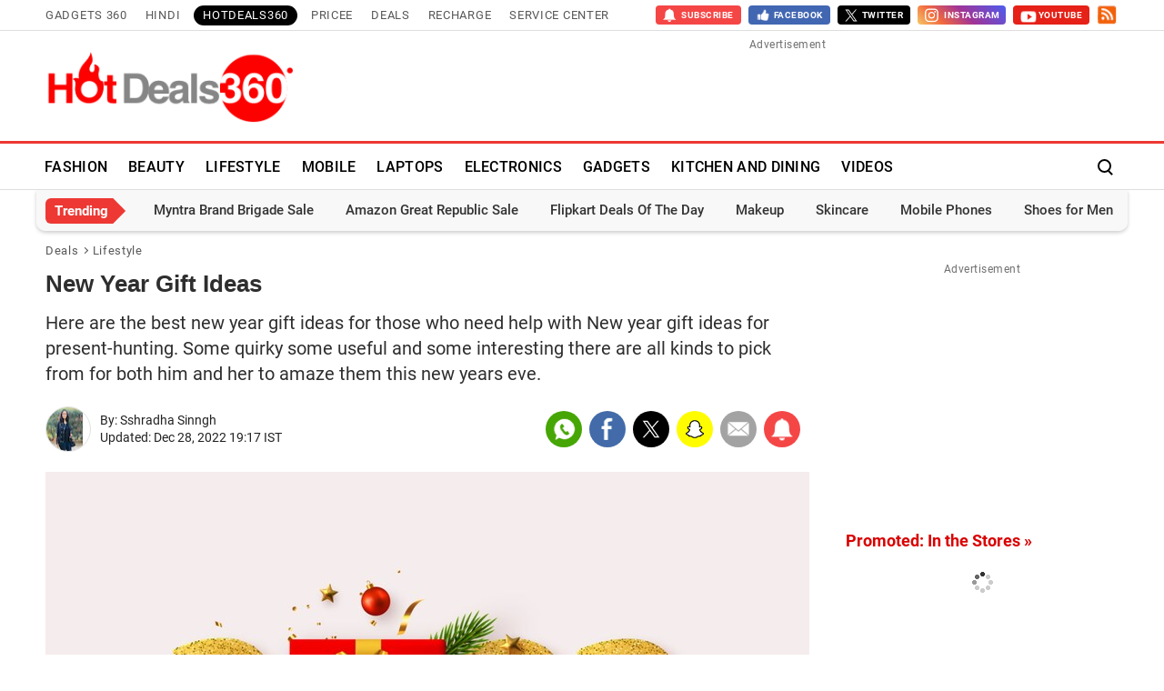

--- FILE ---
content_type: text/html; charset=UTF-8
request_url: https://hotdeals360.com/lifestyle/new-year-gift-ideas-1792317
body_size: 34667
content:
<!DOCTYPE html>
<html lang="en">
    <head>
        <meta http-equiv="content-type" content="text/html; charset=UTF-8">
                <meta name="viewport" content="width=1200">
                <meta property="fb:pages" content="194652187678601">
        <meta property="fb:pages" content="307224649334491">
        <meta name="theme-color" content="#da0000">
                    <title>New Year Gift Ideas in India 2022 | HotDeals360</title>
                            <meta name="description" content="Celebrate happy new year with these new year gift ideas available online in India. Buy from the list of best new year gift for boyfriend, girlfriend, friends, wife, husband, kids and more from Amazon at the best price and offers."/>
                            <meta name="keywords" content="new year gift ideas,best new year gifts,interesting new year gifts" />
                                    <meta itemprop="dateModified" content="Wed, 28 Dec 2022 19:17:12 +0530" />
                
            
        <link rel="preload" as="image" href="https://hotdeals360.com/static/deals/images/hotdeals360.png">
                        <link rel="preload" as="image" href="https://i.gadgets360cdn.com/large/New-Year-Gift-Ideas-1672235073412.jpg?downsize=840:*">
                
                    <meta name="robots" content="max-image-preview:large"/>
                        <link rel="preload" href="https://hotdeals360.com/static/fonts/Roboto-Regular.woff2" as="font" crossorigin>
        <link rel="preload" href="https://hotdeals360.com/static/fonts/Roboto-Bold.woff2" as="font" crossorigin>
                <meta property="og:description" content="Celebrate happy new year with these new year gift ideas available online in India. Buy from the list of best new year gift for boyfriend, girlfriend, friends, wife, husband, kids and more from Amazon at the best price and offers." />
        <meta property="og:title" content="New Year Gift Ideas in India 2022 | HotDeals360" /> 
        <meta property="og:site_name" content="HotDeals360" /> 
        <meta property="og:type" content="Deals">
                    
            <meta property="og:image" itemprop="image" content="https://i.gadgets360cdn.com/large/New-Year-Gift-Ideas-1672235087738.jpg">
            <meta property="og:image:width" content="630"/>
            <meta property="og:image:height" content="473"/>
                     
            <meta property="og:url" content="https://hotdeals360.com/lifestyle/new-year-gift-ideas-1792317">            
            <link rel="canonical" href="https://hotdeals360.com/lifestyle/new-year-gift-ideas-1792317"/>
                            <link rel="amphtml" href="https://hotdeals360.com/lifestyle/new-year-gift-ideas-1792317/amp" />
                        <meta name="twitter:card" content="summary_large_image" />
        <meta name="twitter:site" content="HotDeals360" />
        <meta name="twitter:title" content="New Year Gift Ideas in India 2022 | HotDeals360" />
        <meta name="twitter:description" content="Celebrate happy new year with these new year gift ideas available online in India. Buy from the list of best new year gift for boyfriend, girlfriend, friends, wife, husband, kids and more from Amazon at the best price and offers." />
        <meta name="twitter:image:src" content="https://i.gadgets360cdn.com/large/New-Year-Gift-Ideas-1672235087738.jpg" />
        <meta name="twitter:app:name:iphone" content="NDTV Gadgets" />
        <meta name="twitter:app:id:iphone" content="620437614" />
        <meta name="twitter:app:name:ipad" content="NDTV Gadgets" />
        <meta name="twitter:app:id:ipad" content="620437614" />
        <meta name="twitter:app:name:googleplay" content="NDTV Gadgets" />
        <meta name="twitter:app:id:googleplay" content="com.ndtv.gadgets" />
        <meta http-equiv="x-dns-prefetch-control" content="on" />
        <link rel="preconnect" crossorigin href="https://cdn.gadgets360.com/" />
        <link rel="preconnect" crossorigin href="https://i.gadgets360cdn.com/" />
        <link rel="preconnect" crossorigin href="https://assets.gadgets360cdn.com/" />
        <link rel="preconnect" crossorigin href="https://www.google-analytics.com/" />
        <link rel="preconnect" crossorigin href="https://sb.scorecardresearch.com/" />
        <link rel="preconnect" crossorigin href="https://www.googletagmanager.com/" />
        <link rel="preconnect" crossorigin href="https://img1a.flixcart.com/" />
        <link rel="preconnect" crossorigin href="https://rukminim1.flixcart.com/" />
        <link rel="preconnect" crossorigin href="https://images-eu.ssl-images-amazon.com/" />
        <link rel="preconnect" crossorigin href="https://n1.sdlcdn.com/" />
        <link rel="preconnect" crossorigin href="https://cf-catman.infibeam.net/" />
        <link rel="preconnect" crossorigin href="https://i.ytimg.com" />
        <link rel="preconnect" crossorigin href="https://pagead2.googlesyndication.com" />
        
                <link rel="apple-touch-icon" sizes="144x144" href="https://hotdeals360.com/static/deals/images/gadgets360_144x144.png"/>
        <link rel="apple-touch-icon" sizes="114x114" href="https://hotdeals360.com/static/deals/images/gadgets360_114x114.png"/>
        <link rel="apple-touch-icon" sizes="72x72" href="https://hotdeals360.com/static/deals/images/gadgets360_72x72.png"/>
        <link rel="apple-touch-icon" sizes="57x57" href="https://hotdeals360.com/static/deals/images/gadgets360_57x57.png"/>
        <link rel="apple-touch-icon-precomposed" href="https://hotdeals360.com/static/deals/images/gadgets360_57x57.png"/>
                <link rel="shortcut icon" href="https://hotdeals360.com/favicon.ico" />
                    <link rel="manifest" href="/manifest.json?ver=1.3"> 
                    
                    <link rel="alternate" type="application/rss+xml" title="HotDeals360.com - The Deals Blog RSS" href="https://hotdeals360.com/rss" />
                            <link rel="alternate" type="application/rss+xml" title="HotDeals360.com - The Deals Blog lifestyle RSS" href="https://hotdeals360.com/rss/lifestyle" />
                    <style>._alsee>span:before,._dlmnu li._ddmnu>a:before,._rstar span i:before,._shr>a,._sp,.alsoseetxt:before,.r_str_cont span i:before{background:url(/static/v1/images/20200407.png) no-repeat;background-position:-100% -100%;display:inline-block;font-style:normal}._icn{display:inline-block;width:1em;height:1em;stroke-width:0;stroke:currentColor;fill:currentColor}:root{--ffone:'Roboto',sans-serif;--fftwo:'Roboto Condensed',sans-serif;--color:#2e2e2e;--rcolor:#da0000;--rlogo:#ed3833;--gcolor:#00A600;--gcolormv:#078907;--pfs:16px;--pfw:700;--pd:15px;--br5:5px;--br20:20px;--btn-br:3px;--ct1:#fff;--ct2:#585858;--ct3:#444;--ct4:#595959;--ct5:#232323;--ct6:#000;--ct7:#585858;--bg1:#fff;--bg1_bd:#e1e1e1;--bg1_bd2:#f7f7f7;--bg1_bd3:#e1e1e1;--bg2:#f7f7f7;--bg2_bd:#ecebeb;--bg3:#888;--bg3_bd:#888;--bg4:#000;--bg5:#f5f9ff;--bg5_bd:#e1e1e1;--bg6:#fff;--bg6_bd:#e1e1e1;--bg7:#f7f7f7;--bg7_bd:#ecebeb;--bg8:#f2f2f2;--bg8_bd:#c1c1c1;--bg9:#fefefe;--bg10:#888;--bd1:#2e2e2e;--bd2:#2e2e2e;--bd3:#666;--bd4:#464646;--bd5:#dedede;--rg1:rgba(0,0,0,.2);--imgbdr:unset;--imgbg:none}*,:after,:before{-webkit-box-sizing:border-box;-moz-box-sizing:border-box;box-sizing:border-box}.clfix:after,.clfix:before{display:table;content:''}.cl,.clfix:after{clear:both}html{text-rendering:optimizeSpeed;touch-action:manipulation;-webkit-font-smoothing:antialiased;-moz-osx-font-smoothing:grayscale;-webkit-text-size-adjust:none;-webkit-overflow-scrolling:touch}body,html{font-family:var(--ffone);font-size:14px;line-height:1.4;margin:0;color:var(--color);background-color:var(--bg1)}a{color:var(--rcolor);text-decoration:none;cursor:pointer}a:active,a:focus,a:hover{color:inherit}:focus,a:active,a:hover{outline:0;text-decoration:none}button,input,select,textarea{border:none;background:0 0;-webkit-appearance:none}img{border:none;font-size:12px;color:transparent}@media (prefers-color-scheme:dark){img{filter:grayscale(25%)}}._btn,.btn{color:var(--ct1);background-color:var(--rcolor);border-radius:var(--btn-br);border:none;font-size:13px;font-weight:700;letter-spacing:1.5px;line-height:32px;min-width:60px;height:30px;padding:0 8px;text-transform:uppercase;display:inline-block;position:relative;outline:0;text-align:center;cursor:pointer}._btn:focus,._btn:hover,.btn:focus,.btn:hover{color:var(--ct1);box-shadow:0 4px 8px 0 var(--rg1)}._btnw{display:flex;align-items:center;background:#fff;border:1px solid var(--bd1);color:var(--rcolor);line-height:29px}._btnw:hover{color:var(--rcolor)}._btnw .sticon{display:inline-block;vertical-align:middle;margin-left:5px;width:74px}._btnw .sticon img{display:block;max-width:74px;max-height:26px;width:auto;height:auto;aspect-ratio:auto}sup{line-height:normal}ol,ul{list-style:none;margin:0;padding:0}p{margin:0 0 1.5rem}h1,h2,h3,h4,h5,h6{font-weight:600;line-height:1.4;margin:0 0 16px}h2{font-size:2rem}h3{font-size:1.75rem}h4{font-size:1.5rem}h5{font-size:1.25rem}h5{font-size:1rem}._flx{display:flex}.hide{display:none!important}.ovfhide{overflow:hidden}._src{position:absolute;display:none;left:0;right:0;top:0;bottom:0}.tbl{display:table;width:100%}.tbl-row{display:table-row;width:100%}.tbl-col{display:table-cell;vertical-align:middle}._bc{font-size:13px;line-height:14px;list-style:none;margin:15px 0 8px;letter-spacing:.7px;padding-left:var(--pdl);padding-right:var(--pdl);flex-wrap:wrap}._bc li{color:var(--ct4);padding:0 15px 0 0;position:relative}._bc li+li:before{width:5px;height:5px;content:'';position:absolute;top:4px;left:-11px;border:solid var(--ct4);border-width:1px 1px 0 0;-webkit-transform:rotate(45deg);transform:rotate(45deg)}._bc li a{color:var(--ct4)}._bc li a:hover{color:var(--rcolor)}._bc li.active{padding:0}._elp{text-overflow:ellipsis;-o-text-overflow:ellipsis;overflow:hidden;white-space:nowrap}._lc{-webkit-line-clamp:1;max-height:20px;word-break:break-word;display:-webkit-box;-webkit-box-orient:vertical;overflow:hidden}._cls{width:34px;height:34px;border:2px solid #000;border-radius:50%;position:absolute;top:0;bottom:0;left:auto;right:0;margin:auto;cursor:pointer;transform:scale(.85)}._cls:after,._cls:before{width:20px;height:2px;content:'';position:absolute;left:0;right:0;top:0;bottom:0;margin:auto;border-radius:4px;background-color:#000;transition:all .1s ease-out;transform:rotate(45deg)}._cls:before{transform:rotate(-45deg)}._arw-l,._arw-r{position:relative}._arw-l:before,._arw-r:after{content:'';position:absolute;z-index:1;top:8px;left:0;border:solid var(--bd2);border-width:0 2px 2px 0;padding:5px;transform:rotate(135deg);-webkit-transform:rotate(135deg)}._arw-r:after{left:auto;right:0;transform:rotate(-45deg);-webkit-transform:rotate(-45deg)}._arw-l:hover:before,._arw-r:hover:after{border-color:var(--rcolor)}._tg{color:var(--rcolor);font-size:12px;line-height:1.4;padding:0;margin:8px 0 0;font-weight:700;letter-spacing:1px;text-transform:uppercase}._tg>a{color:var(--rcolor);display:block}@media (min-width:1025px){._tg{margin:8px 0 0}}._big ._tg{margin:12px 0 0}._rt{width:100%}._nwsb{width:100%;position:relative;padding:0 0 10px 0;margin:30px 0;border-bottom:1px solid var(--bg1_bd);background:vra(--bg9)}._nwsb.desksub{margin:0 0 30px 0}._nwsb:before{content:'';width:100%;height:6px;display:block;background-image:repeating-linear-gradient(135deg,#fe2300 0,#fe2300 15px,transparent 15px,transparent 25px,#5b5c5d 25px,#5b5c5d 40px,transparent 40px,transparent 50px)}._nwsb ._hd{font-size:18px;line-height:normal;color:var(--color);padding:15px 10px 0 10px;margin:0}._nwsb ._tx{font-size:14px;line-height:normal;color:var(--ct3);padding:3px 10px 15px 10px;display:block}._nwsb ._nwsbin{width:100%;padding:0 10px;position:relative}._nwsb ._npt{width:100%;background-color:var(--bg2);border:1px solid var(--bg2_bd);border-radius:4px;color:var(--color);font-size:14px;padding:10px 80px 10px 5px;margin:0 0 5px;transition:all .3s ease}._nwsbin label{font-size:12px;color:transparent;opacity:0;position:absolute}._nwsb ._esnd{font-size:12px;line-height:32px;height:32px;background-color:var(--rcolor);position:relative;cursor:pointer;letter-spacing:1px;position:absolute;top:3px;right:14px;padding:0 6px}._nwsb ._esnd:hover:before{transform:scale(.8)}._nwsb .response_msg{width:100%;display:block;color:var(--gcolor);font-size:12px;line-height:1.4}._nwsb .response_msg.error{color:var(--rcolor)}._qlnk ul{flex-wrap:wrap;margin-bottom:20px}._rt ._qlnk ul{margin:0 -2px 20px -2px;padding-bottom:10px;border-bottom:1px solid var(--bg1_bd)}._qlnk li{margin:0 10px 15px 0}._rt ._qlnk li{margin:0 2px 10px 2px}._qlnk a{font-size:13px;line-height:1.2;color:var(--color);padding:10px 15px 9px;background:var(--bg2);border-radius:var(--br5);letter-spacing:1px}._qlnk a:hover{color:var(--rcolor)}._rt ._qlnk a{font-size:12px}.sponsored_tag{background:#fff100;color:var(--color);font-size:13px;line-height:17px;display:inline-block;text-transform:uppercase;padding:2px 4px}._kp_prom{background:#fafafa}.__wdgt_rhs_kpc{min-height:549px;margin-bottom:30px}._hm ._kphrzw{width:1200px}._hm .__wdgt_rhs_kpc{min-height:auto}._hm ._kphrzw .control label{opacity:.8}._rt .__wdgt_rhs_kpc{margin-bottom:30px}._vwl{width:100%;margin:25px 0 30px}._vwl ._bhd{margin:0}._vwl ._rcl{margin:0;flex-wrap:wrap}._vwl ._blttl{width:100%;font-size:16px;line-height:1.4;color:var(--color);margin:8px 0}._vwl ._thmb{width:100px;padding:5px 0;margin-left:5px;flex:none;overflow:hidden;text-align:center}._vwl ._thmb img{max-width:100px;max-height:100px;width:auto;height:auto;display:block;margin:auto}._vwl ._blttl>a{color:var(--color)}._vwl ._blttl>a:hover{color:var(--rcolor)}._vwl ._blttl>._lc{-webkit-line-clamp:3;max-height:62px}._vwl li{padding:0 0 15px 0;margin:15px 0 0 0;list-style:none;align-items:start;position:relative;border-bottom:1px solid var(--bg1_bd)}._vwl li:last-child{padding-bottom:0}._vwl li ._lbg{width:100%}._no ul{counter-reset:item}._no li{margin-left:40px;height:80px}._no li:before{content:counter(item,decimal);counter-increment:item;font-family:serif;font-size:3rem;line-height:3rem;color:var(--color);font-weight:700;position:absolute;left:-40px;top:0}._no ._blttl{margin:2px 5px 8px 0}._dcpn ._tg,._dcpn ._tg a{color:var(--gcolor)}@media (min-width:1025px){._vwl li:last-child{border-bottom:none}}._gflshw{width:96%;border-radius:10px;box-shadow:0 .0625em .1875em 0 rgb(0 0 0 / 10%),0 .6em 0 -.25em var(--rcolor),0 .6em .1875em -.25em rgb(0 0 0 / 50%);padding:15px 15px 10px 15px;margin:0 auto 20px auto;position:fixed;bottom:0;left:0;right:0;z-index:999999;background:#ebeff6;background:-moz-linear-gradient(0deg,rgb(251 118 93) 0,rgb(255 207 173) 100%);background:-webkit-linear-gradient(0deg,rgb(251 118 93) 0,rgb(255 207 173) 100%);background:linear-gradient(0deg,rgb(251 118 93) 0,rgb(255 207 173) 100%)}.gelatine{animation:gelatine .5s}@keyframes gelatine{from,to{transform:scale(1,1)}25%{transform:scale(.9,1.1)}50%{transform:scale(1.1,.9)}75%{transform:scale(.95,1.05)}}._gflshw ._gflc{width:22px;height:22px;position:absolute;top:10px;right:20px;z-index:1;background-color:var(--rcolor);border-radius:50%;cursor:pointer}._gflshw ._gflc:after,._gflshw ._gflc:before{width:5px;height:30px;content:'';position:absolute;top:-4px;right:9px;background-color:#fff;border-radius:50%;transform:rotate(45deg) scale(.5)}._gflshw ._gflc:after{transform:rotate(-45deg) scale(.5)}._gflshw ._hd{padding:0 30px 0 0;font-size:18px;font-weight:600;color:var(--color);text-transform:uppercase;position:relative}._gflshw ._hd:before{width:30px;height:4px;content:'';background-color:var(--rcolor);position:absolute;left:0;bottom:-6px;border-radius:8px}._gflshw ._gflnw{width:100%;margin:20px 0 0}._gflshw ._gflnw a{align-items:flex-start}._gflshw ._gflnw ._thmb{width:90px;height:auto;margin:0 15px 0 0;flex:none}._gflshw ._gflnw ._thmb img{max-width:90px;max-height:90px;width:auto;height:auto;margin:0;border-radius:4px}._gflshw ._gflnw ._gfntl{color:var(--color);font-size:14px;font-weight:600;line-height:1.4;word-break:break-word;display:-webkit-box!important;-webkit-box-orient:vertical;overflow:hidden;-webkit-line-clamp:3;max-height:60px}._gflshw ._gfrm{width:auto;max-width:max-content;font-size:14px;font-weight:600;color:#fff;background-color:var(--rcolor);display:inline-block;padding:5px 20px;border-radius:8px;margin:0 0 0 105px}@media (prefers-color-scheme:dark){._gflshw{box-shadow:0 .0625em .1875em 0 rgb(0 0 0 / 10%),0 .6em 0 -.25em #230202,0 .6em .1875em -.25em rgb(0 0 0 / 50%);background:#781f0e;background:linear-gradient(0deg,rgb(120 31 14) 0,rgb(145 84 31) 100%);background:linear-gradient(0deg,rgb(120 31 14) 0,rgb(145 84 31) 100%);background:linear-gradient(0deg,rgb(120 31 14) 0,rgb(145 84 31) 100%)}._gflshw ._gflc{background-color:#220302}}@media (min-width:1025px){._gflshw{width:400px;min-height:200px;position:fixed;top:60px;right:-10px;left:auto;bottom:auto;z-index:99999999;background:rgba(255,255,255,.9);border-radius:10px;backdrop-filter:blur(20px);box-shadow:0 0 28px 16px rgba(0,0,0,.2);padding:20px;border:3px solid #fff150;animation:flashpopup 1s ease;transition:background .3s ease}@keyframes flashpopup{0%{transform:translateX(10000%)}100%{transform:translateX(0)}}._gflshw:hover{background-color:#fff}._gflshw ._gflc{background-color:#e93f33}._gflshw ._hd{padding:0 30px 0 25px;font-size:20px;color:#000;line-height:28px}._gflshw ._hd:before{height:28px;background-color:#fff150;left:-20px;top:0;border-radius:0 8px 8px 0}._gflshw ._gflnw ._thmb{width:120px;margin:0 20px 0 0}._gflshw ._gflnw ._thmb img{max-width:120px;max-height:120px}._gflshw ._gflnw ._gfntl{color:#000;font-size:17px;line-height:1.3;-webkit-line-clamp:4;max-height:90px}._gflshw ._gfrm{font-size:16px;background-color:#e93f33;padding:3px 20px 5px;margin:0 0 0 140px}}._vdocnt{position:relative}._vdovrly{position:absolute;width:100%;height:100%;cursor:pointer}@font-face{font-family:Roboto;font-display:swap;font-weight:300;src:url(/static/fonts/Roboto-Light.eot);src:url(/static/fonts/Roboto-Light.eot?#iefix) format('embedded-opentype'),url(/static/fonts/Roboto-Light.woff2) format('woff2'),url(/static/fonts/Roboto-Light.woff) format('woff'),url(/static/fonts/Roboto-Light.ttf) format('truetype'),url(/static/fonts/Roboto-Light.svg#RobotoRegular) format('svg')}@font-face{font-family:Roboto;font-display:swap;font-weight:400;src:url(/static/fonts/Roboto-Regular.eot);src:url(/static/fonts/Roboto-Regular.eot?#iefix) format('embedded-opentype'),url(/static/fonts/Roboto-Regular.woff2) format('woff2'),url(/static/fonts/Roboto-Regular.woff) format('woff'),url(/static/fonts/Roboto-Regular.ttf) format('truetype'),url(/static/fonts/Roboto-Regular.svg#RobotoRegular) format('svg')}@font-face{font-family:Roboto;font-display:swap;font-weight:500;src:url(/static/fonts/Roboto-Medium.eot);src:url(/static/fonts/Roboto-Medium.eot?#iefix) format('embedded-opentype'),url(/static/fonts/Roboto-Medium.woff2) format('woff2'),url(/static/fonts/Roboto-Medium.woff) format('woff'),url(/static/fonts/Roboto-Medium.ttf) format('truetype'),url(/static/fonts/Roboto-Medium.RobotoMedium) format('svg')}@font-face{font-family:Roboto;font-display:swap;font-weight:700;src:url(/static/fonts/Roboto-Bold.eot);src:url(/static/fonts/Roboto-Bold.eot?#iefix) format('embedded-opentype'),url(/static/fonts/Roboto-Bold.woff2) format('woff2'),url(/static/fonts/Roboto-Bold.woff) format('woff'),url(/static/fonts/Roboto-Bold.ttf) format('truetype'),url(/static/fonts/Roboto-Bold.svg#RobotoBold) format('svg')}@media screen and(max-width:1200px){body{width:1200px}}._cnt{width:1200px;margin:0 auto;padding:0 10px;position:relative}._lt{width:840px}._rt{width:300px;margin-left:40px}._clt{width:200px;margin-right:40px;flex:none;margin-top:10px}._cnt._bc{margin:15px auto 8px}._arw-l:hover:before,._arw-r:hover:after{border-color:#da0000}._nrf{margin:30px auto;width:80%;padding:10px 20px;text-align:center;border:1px solid #d7dbe3;border-radius:var(--br20)}.adunit{min-height:261px;color:#707070;font-size:12px;line-height:11px;margin:auto;text-align:center;position:relative;letter-spacing:.5px}.adunit>span{display:block;text-align:center;width:100%}.topad{min-width:728px;margin:10px 0;min-height:101px;text-align:center;overflow:hidden}.topad .gads{width:auto;height:90px;position:relative;z-index:9999}._rt .adunit{margin-bottom:30px}._thdr ._cnt{justify-content:space-between}._thdr ._dlgo{width:286px;margin:0 20px 0 0;align-items:center}._thdr ._dlgo img{max-width:286px;max-height:82px;width:auto;height:auto;margin:0}._hd{line-height:47px;font-size:42px;font-weight:700;color:#2e2e2e;margin:5px 0 12px;padding:0}._shd{color:#2e2e2e;font-size:20px;font-weight:400;line-height:28px;margin-bottom:12px}._bhd{color:#0a1633;font-size:20px;font-weight:var(--pfw);letter-spacing:2px;line-height:1.3;text-transform:uppercase;padding:0 0 5px;border-bottom:3px solid #0a1633;margin:0 0 20px}._bhd a,._hd a{display:inline;color:var(--color);transition:all .2s ease}._bhd>a,._bhd>span{position:relative}._bhd>a:before,._bhd>span:before{width:0;height:0;content:'';border-left:12px solid transparent;border-right:12px solid transparent;border-top:12px solid #000;position:absolute;bottom:-21px;left:30px}._bhd a:hover,._hd a:hover{color:var(--rcolor)}._bhd ._arw-r,._hd ._arw-r{padding-right:20px}._bhd ._arw-r:after,._hd ._arw-r:after{position:relative;display:inline-block;top:-3px;right:-10px}._lcta ._hd ._arw-r:after{top:15px;padding:8px}._lcta ._introtxt{color:#2e2e2e;font-size:16px;font-weight:400;line-height:22px;margin-bottom:30px}._sricn{width:34px;height:34px;position:absolute;top:3px;right:0}._sricn:before{content:'';width:15px;height:15px;background-color:transparent;border-radius:50%;border:2px solid #000;display:inline-block;position:absolute;left:6px;top:8px}._sricn:after{content:'';width:2px;height:6px;display:inline-block;background-color:#000;position:absolute;top:20px;left:19px;transform:rotate(-43deg)}._splc{width:100%;overflow:hidden;border-bottom:1px solid #e6e6e6;flex-flow:column;align-items:center;justify-content:center;text-align:center;padding:0}._splc>._cnt{flex-flow:column;align-items:center;justify-content:center}._splc._txt{height:70px;background-color:#fff8c8}._splc img{width:100%;margin:5px auto;display:block}._splc ._hd{font-size:16px;font-weight:600;line-height:24px;color:#ff2400;padding:0;margin:0 0 5px 0}._splc ._tx{font-size:14px;line-height:20px;color:#000;margin:0;text-decoration:none}._splc ._spcl{width:25px;height:25px;background-position:62.8% 79.9%;background-size:500px;background-color:#333;border-radius:50%;position:absolute;right:5px;top:5px;cursor:pointer;transition:all .3s ease}._splc ._spcl:hover{background-color:#000}._salebn{height:90px}._salebn a{display:block}#salebanner_header{height:90px}._gnv{height:34px;padding:5px 0;justify-content:space-between;border-bottom:1px solid var(--bd5)}._gnv ._cnt{justify-content:space-between}._gnv ul{align-items:center;justify-content:center}._gnv a,.gsubscribe>span{color:#595858;display:block;font-family:var(--ffone);font-size:13px;font-weight:400;letter-spacing:.7px;line-height:18px;text-transform:uppercase;margin:2px 5px;padding:1px 5px;border-radius:3px;transition:all .2s ease}._gnv a:hover{color:var(--rlogo)}._gnv li:first-child a{margin-left:0;padding-left:0}._gnv a._act{background-color:#000;color:#fff;border-radius:20px;padding:2px 10px}._gnv sup{position:relative;line-height:normal;font-size:10px;font-weight:700;color:#fff;background:#da0000;padding:2px 4px;border-radius:20px;text-transform:capitalize;top:-2px;right:-1px}.gsubscribe>span{margin-left:0;padding-left:0}.gsocialbar a,.gsubscribe>span{padding:0;margin:0 0 0 8px;letter-spacing:.5px;cursor:pointer}.gsocialbar .gsubscribe>span,.gsocialbar a>span{display:flex;align-items:center;justify-content:center;color:#fff;padding:0 8px;border-radius:4px}.gsocialbar .gtwitter a>span{background-color:#000;display:flex;align-items:center}.gsocialbar .gtwitter a>span img{max-width:14px;max-height:14px;width:auto;height:auto;margin:0 5px 0 0;filter:invert(1)}.gsocialbar .gfacebook a>span{background-color:#4267b2}.gsocialbar .gsubscribe>span{background-color:#f54646;height:21px}.gsocialbar .gyoutube a>span{background-color:#e62117}.gsocialbar .rss a>span{padding:0}.gsocialbar span>i{float:left;width:18px;height:18px;margin-right:2px;background-size:330px}.gsocialbar .gtwitter span>i{background-position:7.4% 17.9%}.gsocialbar .gfacebook span>i{background-position:6.2% 32.2%;background-size:600px}.gsocialbar .gyoutube span>i{background-position:54.9% 51.8%}.gsocialbar .rss span>i{background-position:48.8% 51.6%;background-size:700px;width:22px;height:21px}.gsocialbar .gsubscribe span>i{background-position:39.4% 47.3%;background-size:420px;height:21px}.gsocialbar .gsubscribe>span span,.gsocialbar a>span span{padding:0;line-height:21px;font-size:10px;font-weight:700}.gsocialbar .gsubscribe a>span span{padding:0;color:#fff;font-size:10px}.gsocialbar .instagram a>span{background:#f6c868;background:-moz-linear-gradient(45deg,#f6c868 0,#f1683e 25%,#a03497 54%,#4c5cef 100%);background:-webkit-linear-gradient(45deg,#f6c868 0,#f1683e 25%,#a03497 54%,#4c5cef 100%);background:linear-gradient(45deg,#f6c868 0,#f1683e 25%,#a03497 54%,#4c5cef 100%);float:left;color:#fff;padding:0 6px;border-radius:4px;line-height:21px}.gsocialbar .instagram span>i{width:21px;height:21px;background-position:.5% 33.1%;background-size:420px}._headermovetop{padding-top:84px}.header{width:100%;background-color:#fff;border-top:3px solid var(--rlogo);border-bottom:1px solid var(--bd5);top:0;position:-webkit-sticky;position:sticky;z-index:9998;-webkit-transition:box-shadow .2s;-moz-transition:box-shadow .26s;transition:box-shadow .2s}.header ._cnt{align-items:center;padding:0 5px}.header ._dlgo{width:140px;height:41px;margin-right:20px;flex:none}.header ._dlgo img{max-height:41px;font-size:12px;color:#999}._srld .header{background-color:rgb(18 33 46 / 70%);backdrop-filter:blur(20px);box-shadow:0 0 8px 2px rgb(0 0 0 / 40%);border:none}._nv{width:100%}._nv li{position:relative;margin-right:15px}._nv li a:after{width:100%;height:3px;content:'';background-color:var(--rlogo);position:absolute;left:-1000px;right:0;bottom:0;margin:0 auto;transition:all .4s ease}._nv li:hover a:after{content:'';left:0;transition:all .4s ease}._nv li a{position:relative;overflow:hidden}._nv li a,._nv li>span{color:#000;padding:16px 4px;height:50px;line-height:51px;font-size:16px;font-weight:500;letter-spacing:.3px;font-family:var(--ffone);display:inline-flex;align-items:center;position:relative;text-transform:uppercase;cursor:pointer;white-space:nowrap}._nv em{color:transparent}._nv ._more i:after,._nv ._more i:before,._nv em{content:'';display:block;background:#555;width:5px;height:5px;margin:auto 2px;border-radius:2px;position:relative}._nv ._stknvlogo{display:none}._srld ._nv ._stknvlogo{width:55px;height:75px;display:flex;position:absolute;top:-1px;background-color:var(--bg6);border-radius:0 0 50px 50px;align-items:center;justify-content:center;box-shadow:0 3px 4px 4px rgb(64 9 9 / 30%)}._srld ._nv ._stknvlogo img{max-width:40px;max-height:64px;width:auto;height:auto;margin:0}._srld ._nv ul{margin-left:70px}._srld ._nv li a{font-size:14px;color:#fff}._srld ._sricn:before{border-color:#fff}._srld ._sricn:after{background-color:#fff}._srld ._hntfy img{filter:invert(1)}._srld ._nvdd li a{color:#333}._nvdd{position:absolute;min-width:260px;width:auto;top:100%;left:0;right:auto;z-index:1000;font-size:14px;text-align:left;background-color:#fff;box-shadow:0 15px 20px 5px var(--rg1);background-clip:padding-box;-webkit-transition:all .2s ease;opacity:0;transform:translateY(15px);visibility:hidden;border-radius:0 0 10px 10px}._nv ._nvd:hover>._nvdd{opacity:1;-webkit-transition:all .45s ease;transform:translateY(0);visibility:visible}._nvdd ul{width:100%;padding:10px 0}._srld ._nv ._nvdd ul{margin-left:0}._nvdd li{margin:0}._nvdd li:after{content:'';position:absolute;bottom:0;left:0;right:0;margin:auto;width:80%;height:1px;background:#eee}._nvdd li:last-child:after{display:none}._nvdd li a{padding:8px 15px;height:auto;color:#555;display:block;font-size:15px;font-weight:400;line-height:normal}._nvdd li a:hover{color:#e62117}._nv ._nvdd li a:after{display:none}._hntfy{width:36px;margin:0 5px 0 0;align-items:center;position:relative;cursor:pointer}._hntfy ._sntw{width:36px;height:36px;align-items:center;justify-content:center;position:relative}._hntfy ._sntw:after{width:35px;height:35px;content:'';background-color:rgba(39,42,44,.2);border-radius:50%;position:absolute;z-index:0;transition:all .2s ease;transform:scale(0)}._srld ._hntfy ._sntw:after{background-color:rgba(175,194,207,.3)}._hntfy ._sntw:hover:after,._hntfy._ontf ._sntw:after{transform:scale(1)}._hntfy img{width:24px;height:24px;margin:0 auto;position:relative;z-index:1}._hntfy ._ncnt{width:30px;height:30px;background-color:var(--rcolor);border-radius:50%;font-size:22px;font-weight:700;color:#fff;position:absolute;top:-4px;right:-7px;z-index:1;align-items:center;justify-content:center;transform:scale(.5)}._hntfy ._ntul:before{width:0;height:0;content:'';position:absolute;top:-7px;right:55px;border-left:6px solid transparent;border-right:6px solid transparent;border-bottom:7px solid #b3b3b3}._srld ._hntfy ._ntul:before{border-bottom-color:#fff}._hntfy ._ntul{width:320px;visibility:hidden;opacity:0;position:absolute;top:22px;left:-240px;background-color:var(--bg1);border-radius:5px;box-shadow:0 6px 21px 6px var(--rg1);transition:.15s all ease}._hntfy._ontf ._ntul{top:43px;height:auto;visibility:visible;opacity:1;z-index:9}._hntfy ._ntul li>a{width:100%;padding:15px;border-bottom:1px solid var(--bg1_bd3)}._hntfy ._ntul li:first-child a{border-radius:5px 5px 0 0}._hntfy ._ntul li:last-child a{border-bottom:none;border-radius:0 0 5px 5px}._hntfy ._ntul li:hover a{background:var(--bg1);background:-moz-radial-gradient(circle,#fff 0,#eee 100%);background:-webkit-radial-gradient(circle,#fff 0,#eee 100%);background:radial-gradient(circle,#fff 0,#eee 100%)}._hntfy ._nlthmb{width:120px;height:80px;border-radius:5px;flex:none}._hntfy ._nlttl{width:100%;font-size:15px;line-height:18px;padding-left:10px;color:var(--color)}._hntfy ._nlpoff{display:block;font-size:14px;font-weight:600;color:var(--gcolormv);margin-bottom:5px}._hntfy ._novly{width:100%;height:100%;position:fixed;top:0;left:0;z-index:8;background-color:transparent}.hrt{width:36px}.hrt em{color:transparent}._nvsrc{padding:16px 18px;cursor:pointer;position:relative}._nvsrc ._sricn{top:0;z-index:1}._nvsrc:after{width:35px;height:35px;content:'';background-color:rgba(39,42,44,.2);border-radius:50%;position:absolute;top:0;left:0;z-index:0;transition:all .2s ease;transform:scale(0)}._srld ._nvsrc:after{background-color:rgba(175,194,207,.3)}._nvsrc:hover:after{transform:scale(1)}._had{margin-right:10px}._had img{display:block;border-radius:5px;height:46px;border:1px solid #999}._nvsub{position:sticky;top:50px;z-index:999}._nvsub>._cnt{background-color:rgb(247 247 247 / 85%);box-shadow:0 2px 4px rgb(0 0 0 / 20%);backdrop-filter:blur(20px)}._tricolor._nvsub>._cnt{background:linear-gradient(90deg,#ffd09f 0,#fffcf8 35%,#fff 50%,#f5fff4 65%,#c2febf 100%)}._nvsub ul{align-items:center;border-radius:0 0 10px 10px;padding:0}._nvsub li:first-child{background:var(--rlogo);color:#fff;font-size:15px;font-weight:600;margin:0 20px 0 10px;padding:4px 5px 3px 10px;border-radius:6px 0 0 6px;position:relative}._nvsub li._arw-r:after{top:4px;right:-10px;padding:10px;background:var(--rlogo);border-color:transparent;border-width:0;z-index:0}._nvsub li:first-child span{position:relative;z-index:1;display:block}._nvsub li{margin-left:15px}._nvsub li a{font-size:15px;font-weight:500;color:#333;padding:12px 10px;display:block}._nvsub li a:hover{color:var(--rcolor)}._srld ._nvsub ul{width:1050px}._srld ._nvsub li{margin-left:0}._srld ._nvsub li a{font-size:14px}._srld ._nvsub li:first-child{margin:0 15px 0 10px}@-webkit-keyframes scrotation{0%{-webkit-transform:perspective(1000px) rotateX(-90deg);-moz-transform:perspective(1000px) rotateX(-90deg);transform:perspective(1000px) rotateX(-90deg)}100%{-webkit-transform:perspective(1000px) translateY(0);-moz-transform:perspective(1000px) translateY(0);transform:perspective(1000px) translateY(0)}}@keyframes scrotation{0%{-webkit-transform:perspective(1000px) rotateX(-90deg);-moz-transform:perspective(1000px) rotateX(-90deg);transform:perspective(1000px) rotateX(-90deg)}100%{-webkit-transform:perspective(1000px) translateY(0);-moz-transform:perspective(1000px) translateY(0);transform:perspective(1000px) translateY(0)}}._lsad{width:200px;margin:20px auto;text-align:center}._lsad img{max-width:150px;margin:auto;display:block}._by{color:#232323;line-height:1.4;font-size:14px;margin:10px -15px;padding:0 15px;vertical-align:middle;position:relative}._by ._tmb{width:50px;height:50px;overflow:hidden;border:1px solid var(--bg1_bd);border-radius:50%;display:inline-flex;margin-right:10px}._by ._tmb img{max-width:50px;max-height:50px;width:auto;height:auto;display:block}._by ._btxt span{display:block}._by ._tp{flex-flow:column;align-self:center}._dssbyl{justify-content:space-between;align-items:center;margin-bottom:12px}._dssbyl ._shrmove{width:300px;flex:none;margin:0}#sshmovehere{height:40px}._shr{width:100%;position:relative;justify-content:space-between;margin:-10px 0 10px;padding:0 10px}._shr li{position:relative;align-items:center;margin:0}._shr ._off,._shr a,._shr li>span{flex:none;width:40px;height:40px;border-radius:50%;font-size:0;padding:0;background-size:auto}._shr ._wp{background-color:#45a605;background-position:67.6% 35.5%}._shr ._fb{background-color:#436ba8;background-position:49.8% 35.5%}._shr ._tw{background-color:#000;display:flex;align-items:center;justify-content:center}._shr ._tw img{max-width:20px;max-height:20px;width:auto;height:auto;margin:0 auto;filter:invert(1)}._shr ._in{background-color:#0273b2;background-position:40.1% 34%}._shr ._em{background-position:76.7% 35.5%}._shr ._cm{background-position:85.8% 35.5%;position:relative}._shr ._cmcnt{width:20px;height:20px;background-color:#fe5f58;border:2px solid #fff;font-size:10px;line-height:16px;color:#fff;text-align:center;text-indent:0;position:absolute;right:-8px;top:-10px;border-radius:50%;font-weight:700;font-style:normal}._shr ._sb{background-color:#f54646;position:relative;background-position:38.8% 47.3%;font-size:0}._shr a._sb:hover i,.gsocialbar .gsubscribe a>span:hover i{-webkit-animation:drop .4s;-moz-animation:drop .4s;animation:drop .4s;-webkit-animation-timing-function:ease-in-out;-moz-animation-timing-function:ease-in-out;animation-timing-function:ease-in-out;-webkit-transform-origin:50% 6px;-moz-transform-origin:50% 6px;-ms-transform-origin:50% 6px;-o-transform-origin:50% 6px;transform-origin:50% 6px}@-webkit-keyframes drop{0%,100%{-webkit-transform:rotate(0)}20%,60%{-webkit-transform:rotate(10deg)}40%,80%{-webkit-transform:rotate(-10deg)}}@-moz-keyframes drop{0%,100%{-moz-transform:rotate(0)}20%,60%{-moz-transform:rotate(10deg)}40%,80%{-moz-transform:rotate(-10deg)}}@keyframes drop{0%,100%{-webkit-transform:rotate(0);-moz-transform:rotate(0);-ms-transform:rotate(0);-o-transform:rotate(0);transform:rotate(0)}20%,60%{-webkit-transform:rotate(10deg);-moz-transform:rotate(10deg);-ms-transform:rotate(10deg);-o-transform:rotate(10deg);transform:rotate(10deg)}40%,80%{-webkit-transform:rotate(-10deg);-moz-transform:rotate(-10deg);-ms-transform:rotate(-10deg);-o-transform:rotate(-10deg);transform:rotate(-10deg)}}._shr .snapchat{width:40px;height:40px;border-radius:50%;font-size:0;padding:0;background-color:#fffc00;cursor:pointer}._shr .snapchat a,._shr .snapchat>span{text-indent:0;display:block;overflow:hidden;display:flex}._shr .snapchat img{width:20px;height:20px;display:block;margin:auto}._shr .snapchat .fvmxvuk{border:none;background-color:#fffc00;margin:auto;display:flex;align-items:center;justify-content:center;width:auto}._shr ._off{background-color:#e1e1e1;background-position:36% 1.1%;background-size:580px}._shr .snapchat .fvmxvuk span{display:none}._dc ._clt{float:left;margin:0 20px 20px 0;padding:10px;width:220px;background:#f7f7f7}._dc ._hlt{width:100%;margin:0}._dc ._hlt ._bhd{margin:0 0 10px}._dc ._hlt ul{width:100%;padding:0;margin:0;list-style:decimal}._dc ._hlt ul li{width:100%;color:#3e433e;font-size:15px;line-height:1.3;padding:10px 10px 10px 20px;border-bottom:1px solid #d7dbe3;position:relative;list-style:none}._dc ._hlt li:before{background:var(--color);content:'';display:inline-block;margin:6px 0 0 -20px;text-align:left;width:5px;height:5px;border-radius:50%;float:left}._dc ._hlt li:last-child{border-bottom:none}._dc ._hlt li a{color:#3e433e;text-decoration:none;display:inline-block}._dc ._hlt li a:hover{color:#d0011b}._mdl{max-width:600px;width:100%;margin-top:10px;word-break:break-word}._fimg{max-width:100%;min-height:400px;margin:0 auto 1.6rem}._fimg img{width:100%;max-width:100%;height:auto;margin:0 auto;display:block}._artmdl ._llt{width:200px;margin:0 25px 0 0;flex:none}._cpt,._dc ._cpt,._dc p.ins_instory_dv_caption{color:#6c6c6c;font-size:13px;line-height:1.4;margin:0;padding:10px;background-color:#f5f5f5}._dc{color:var(--color);font-size:18px;font-weight:400;letter-spacing:0;line-height:29px}._dc ol>li>a,._dc>p>a{border-bottom:1px solid var(--rcolor);color:var(--rcolor)}._dc h2,._dc h3,._dc h4{font-weight:700;color:var(--color);margin:20px 0 10px}._dc h2{font-size:20px}._dc h3{font-size:18px}._dc h4{font-size:18px}._dc h5{font-size:18px;font-weight:700;margin:10px 0 5px}._dc div[itemscope] ul,._dc ol,._dc ul{margin:0 0 0 20px}._dc div[itemscope=""] ul>li,._dc ul>li{list-style:disc;margin-bottom:10px}._dc div[itemscope=""] ol,._dc ol{list-style:decimal;padding-left:25px}._dc div[itemscope=""] ol>li,._dc ol>li{padding-bottom:8px}._dc .ins_instory_dv{margin:20px auto;max-width:100%}._dc img{display:block;margin:0 auto;max-width:100%}._dc video{width:100%}._dc table td,._dc table th{min-width:100px}._dc blockquote{font-family:Arial;font-size:16px;position:relative;background:#f9f9f9;border-left:10px solid #ccc;margin:1.5em 20px;padding:2.5em 20px;quotes:"“" "”" "‘" "’"}._dc blockquote:after,._dc blockquote:before{color:#ccc;font-size:6em;margin-right:.1em;vertical-align:0;position:absolute}._dc blockquote:before{content:open-quote;top:34px}._dc blockquote:after{content:close-quote;bottom:-20px}._dc blockquote p:last-child{margin:0}._prwlhs{top:100px!important}</style>            
        <script type="text/javascript">
            var base_url="https://hotdeals360.com/";var redurl = "https://pricee.com/api/redirect/t.php?itemid=";var cdn_url="https://hotdeals360.com/static/";var currency_symbol='&#8377;';var is_mobile="";var deal_base_url="https://hotdeals360.com/";var app_cookie_name = 'g360app';var  hp_base_url = 'https://hotdeals360.com/handpicked-deals/';var ptype = 'article-story-detail';var layout = 'v1';var gadgetsBaseUrl = 'https://www.gadgets360.com/';
            var kostprice_base_url = 'https://apis.kostprice.com/';var kpversion = '?v=20260115.02'; var version = '?v=20260109.01'; var ENABLE_TABOOLA = '0';
            function setCookie(c_name, value, exdays) {var current = new Date();var exdate = new Date(current.getTime() + 86400000 * exdays);var c_value = escape(value) + '|' + exdate.getTime() + ((exdays == null) ? "" : "; expires=" + exdate.toUTCString() + ';path=/;');document.cookie = c_name + "=" + c_value;}
            function getCookie(cname) {var name = cname + "="; var ca = document.cookie.split(';'); for (var i = 0; i < ca.length; i++) {var c = ca[i]; while (c.charAt(0) == ' ')c = c.substring(1); if (c.indexOf(name) == 0)return c.substring(name.length, c.length); }return ""; }
            function querySt(e) {var hu = '', ft = '', value = '';hu = window.location.search.substring(1).split("&");for (var i = 0; i < hu.length; i++) {ft = hu[i].split("=");if (ft[0] == e) {var value = ft[1];}}return value;}
            function generateString(length) { return 'publisherprovidedids' + Math.floor(Math.pow(10, length - 1) + Math.random() * 9 * Math.pow(10, length - 1)) + 'hotdealsids'; }
        </script>
                            <!-- Google Tag Manager -->
            <script>
                window.dataLayer = window.dataLayer || [];
                var articleCategory = 'Lifestyle';
                var articleData = '1';
                if (ptype == 'article-story-detail' && articleData != '') {
                    window.dataLayer.push({"author":"Sshradha Sinngh","articlecategory": "Lifestyle","articlepara" : "7","articletitle":"New Year Gift Ideas","publicationyear":"2021","publicationmonth":"12","publicationday":"16","publicationdate":"2021-12-16","articlelength":"5728","language":"English","articletags":"new year gift ideas|best new year gifts|interesting new year gifts","articleage":"1494 days","PageType":"story","SiteName":"hotdeals360.com","Platform":"desktop", "tvc_taboola_status": "disable"});
                } else if (ptype == 'article-story-list' && articleCategory != '') {
                    window.dataLayer.push({'articlecategory' : articleCategory, 'SiteName': 'hotdeals360.com', 'PageType': 'story', 'Platform' : (is_mobile ? 'mobile' : 'desktop'), 'language' : 'english', 'tvc_taboola_status': 'disable', 'PPID' : ''});
                } else {
                    window.dataLayer.push({'SiteName': 'hotdeals360.com', 'PageType': 'story', 'Platform' : (is_mobile ? 'mobile' : 'desktop'), 'language' : 'english', 'tvc_taboola_status': 'disable', 'PPID' : ''});
                }
                (function(w,d,s,l,i){w[l]=w[l]||[];w[l].push({'gtm.start':new Date().getTime(),event:'gtm.js'});var f=d.getElementsByTagName(s)[0],j=d.createElement(s),dl=l!='dataLayer'?'&l='+l:'';j.async=true;j.src='https://www.googletagmanager.com/gtm.js?id='+i+dl;f.parentNode.insertBefore(j,f);})(window,document,'script','dataLayer','GTM-N2R2KQQ');
            </script>
            <!-- End Google Tag Manager -->
                        <script>(function(i,s,o,g,r,a,m){i['GoogleAnalyticsObject']=r;i[r]=i[r]||function(){(i[r].q=i[r].q||[]).push(arguments)},i[r].l=1*new Date();a=s.createElement(o),m=s.getElementsByTagName(o)[0];a.async=1;a.src=g;m.parentNode.insertBefore(a,m)})(window,document,'script','https://www.google-analytics.com/analytics.js','ga');ga('create', 'UA-64035266-14', 'auto');ga('set', 'dimension1', 'Sshradha Sinngh');ga('set', 'dimension2', 'story');ga('send', 'pageview');ga('create', 'UA-2598638-31', 'auto', {'name': 'gadgets360'});ga('gadgets360.send', 'pageview');</script>
                        <script type="text/javascript">var _comscore = _comscore || []; _comscore.push({ c1: "2", c2: "9548033" }); (function () { var s = document.createElement("script"), el = document.getElementsByTagName("script")[0]; s.async = true; s.src = "https://sb.scorecardresearch.com/beacon.js"; el.parentNode.insertBefore(s, el);})();</script>
            <noscript> <img src="https://b.scorecardresearch.com/p?c1=2&amp;c2=9548033&amp;cv=2.0&amp;cj=1" alt="" /></noscript>
            <!-- Start Google Adsense -->
            <script async='async' src='https://securepubads.g.doubleclick.net/tag/js/gpt.js'></script>
            <script>
                var googletag = googletag || {};  
                googletag.cmd = googletag.cmd || [];                 
            </script>
            <script>
                                    window.utmSrc = '';
                    var cUrl1 = new URL(window.location.href.replace(/#/g,"?"));
                    let hs1 = cUrl1.searchParams.get("utm_source");
                    if((hs1 == 'g')) {
                      window.utmSrc = '_Glance';
                    }                   
                                googletag.cmd.push(function() {
                googletag.defineSlot('/1068322/NDTV_Gadgets_hotdeal360_ROS_728x90_ATF'+window.utmSrc, [[728, 90]], 'adslot728x90ATF').setTargeting('context','new year gift ideas,best new year gifts,interesting new year gifts').addService(googletag.pubads());googletag.defineSlot('/1068322/NDTV_Gadgets_hotdeal360_ROS_300x250_ATF'+window.utmSrc, [[300, 250], 'fluid'],'adslot300x250ATF').setTargeting('context','new year gift ideas,best new year gifts,interesting new year gifts').addService(googletag.pubads());                googletag.pubads().enableSingleRequest();
                /*googletag.pubads().disableInitialLoad();*/
                googletag.enableServices();
                if (getCookie('PublisherProvidedIdsNew') === null || getCookie('PublisherProvidedIdsNew') === "") {
                    setCookie('PublisherProvidedIdsNew', generateString(9), "180", ".hotdeals360.com");
                }
                googletag.pubads().setPublisherProvidedId(getCookie('PublisherProvidedIdsNew'));
                });
            </script>
            <!-- End Google Adsense -->
                
        <script>
                        (function() {
            /** CONFIGURATION START **/
            var _sf_async_config = window._sf_async_config = (window._sf_async_config || {});
            _sf_async_config.uid = 34512;
            _sf_async_config.domain = 'hotdeals360.com';
            _sf_async_config.flickerControl = false;
            _sf_async_config.useCanonical = true;
            _sf_async_config.useCanonicalDomain = true;
            _sf_async_config.sections = 'Lifestyle';
            _sf_async_config.authors = 'Sshradha Sinngh';
            _sf_async_config.title = 'New Year Gift Ideas';
            _sf_async_config.type = 'story';
            /** CONFIGURATION END **/

            function loadChartbeat() {
                var e = document.createElement('script');
                var n = document.getElementsByTagName('script')[0];
                e.type = 'text/javascript';
                e.async = true;
                e.src = '//static.chartbeat.com/js/chartbeat.js';
                n.parentNode.insertBefore(e, n);
            }
            loadChartbeat();
          })();
        </script>
        <script async src="//static.chartbeat.com/js/chartbeat_mab.js"></script>
                    <script type="application/ld+json">{"@context" : "https://schema.org", "@type": "WebPage","description": "Celebrate happy new year with these new year gift ideas available online in India. Buy from the list of best new year gift for boyfriend, girlfriend, friends, wife, husband, kids and more from Amazon at the best price and offers." ,"url": "https://hotdeals360.com/lifestyle/new-year-gift-ideas-1792317","publisher": {"@type": "Organization", "name": "hotdeals360.com", "logo": "https://hotdeals360.com/static/deals/images/hotdeals360.png" } ,"name": "New Year Gift Ideas in India 2022 | HotDeals360" } </script>
                            <script type="application/ld+json">{"@context" : "https://schema.org", "@type" : "Organization", "name" : "hotdeals360.com", "url" : "https://hotdeals360.com/", "logo": "https://hotdeals360.com/static/deals/images/hotdeals360.png","sameAs" : ["https://www.facebook.com/NDTVHotDeals360", "https://twitter.com/hotdeals360"],"contactPoint" : [{ "@type" : "ContactPoint","telephone" : "+91-9350-360-360","contactType" : "customer service"}]}</script>
                <script>
                    function gqpaid(check){
                  var qurySt = function(e) {
                          var hu = window.location.search.substring(1).split("&");
                          var i;
                          for (i = 0; i < hu.length; i++) {
                              var ft = hu[i].split("=");
                              if (ft[0] == e) {
                                  return ft[1]
                              }
                          }
                      }
                 var dcheck = true
                 let ptm = '';
                 if(window.location.hash){
                  var cUrl = new URL(window.location.href.replace(/#/g,"?"));
                    let hs = cUrl.searchParams.get("utm_source");
                    let utmM = cUrl.searchParams.get("utm_medium");
                    let utmC = cUrl.searchParams.get("utm_campaign");
                    if((hs && hs.indexOf('g') !== -1)) {
                      ptm = '_Glance';
                    }
                      if(check){
                          return ptm;
                      } else if(ptm){
                            if((hs && hs.indexOf('g') !== -1)) {
                              glanceloadSCRIPTTFile('//www.googletagmanager.com/gtag/js?id=UA-2598638-83');
                              window.dataLayer = window.dataLayer || [];
                              function gtag(){dataLayer.push(arguments);}
                              gtag('js', new Date());
                              gtag('config', 'UA-2598638-83');
                            }
                        var styles = `.fbmsginner, .elex-nv,.crn-cas, .search-trigger, .sidenav-icn, .crn-cas_cnt, .bckNtdvbtn{display: none;}.ndtv-lgo-cor{left: 12px; top: 7px;}.scroll__nav .hr-scroll__item:first-child{margin-left: 45px;}`
                        var styleSheet = document.createElement("style")
                        styleSheet.type = "text/css"
                        styleSheet.innerText = styles
                        document.head.appendChild(styleSheet);
                        var links = document.getElementsByTagName('a');
                        for(var i = 0; i< links.length; i++){
                          if(dcheck(links[i].href)){
                            let u = new URL(links[i].href);
                            href = new URLSearchParams(u.search);
                            href.set("utm_source", hs);
                            href.set("utm_medium", utmM);
                            href.set("utm_campaign", utmC);
                            links[i].href = u+'#'+href.toString();
                          }
                        }
                      }
                  }
                }
                window.__glance = gqpaid(true);
                function glanceloadSCRIPTTFile(filename) {var jscodef = document.createElement('script');jscodef.setAttribute("type", "text/javascript");jscodef.setAttribute("src", filename);document.body.appendChild(jscodef);}
                window.utmSrc = typeof window.__glance !== 'undefined' || window.__glance != null ? window.__glance : '';
                    </script> 
                </script>
        <style>header{display:block}._hd{font-family:-apple-system,Arial,sans-serif;font-size:26px;font-weight:700;line-height:1.3;}</style>
    </head>
    <body class="_kpAffDealWgt">
                    <noscript><img src="https://b.scorecardresearch.com/p?c1=2&amp;c2=9548033&amp;cv=2.0&amp;cj=1" alt="" /></noscript>
            <!-- Google Tag Manager (noscript) -->
            <noscript><iframe src="https://www.googletagmanager.com/ns.html?id=GTM-N2R2KQQ" height="0" width="0" style="display:none;visibility:hidden"></iframe></noscript>
            <!-- End Google Tag Manager (noscript) -->
                
                    
                <header class="_gnv _flx" id="gnavtabs"></header>
        <section class="_thdr">
            <div class="_cnt _flx">
                <a class="_flx _dlgo" href="https://hotdeals360.com/" title="hotdeals360.com" >
                        <img src="https://hotdeals360.com/static/deals/images/hotdeals360logo.svg" alt="Hotdeals360.com" title="HotDeals360" width="286" height="82"/> 
                </a>                    <div class="adunit topad" id="deskins">
        <span>Advertisement</span>
        <div class="gads" id='adslot728x90ATF'> 
            <script>googletag.cmd.push(function() { googletag.display('adslot728x90ATF'); });</script> 
        </div>
    </div>
            </div>
        </section>
        <header class="header" id="deskheader">
    <section class="_cnt _flx">
        <nav class="_nv">
            <a href="https://hotdeals360.com/" class="_stknvlogo">
                    <img class="lazy" loading="lazy"  data-original="https://hotdeals360.com/static/deals/images/hotdeals_fire.svg"  src="https://hotdeals360.com/static/deals/images/spacer.png"  alt="Hotdeals360.com"  title="Hotdeals360.com" width="40" height="64"/>
            </a>
            <ul class="_flx">
                                    <li class="_nvd">
                                                <a href="https://hotdeals360.com/fashion#pfrom=nav" title="Fashion">Fashion</a>
                                                
                                                <div class="_nvdd _flx">
                            <ul>
                                                                    <li>
                                        <a href="https://hotdeals360.com/fashion/accessories#pfrom=nav">Accessories</a>
                                    </li>
                                                                    <li>
                                        <a href="https://hotdeals360.com/fashion/bestsellers#pfrom=nav">Bestsellers</a>
                                    </li>
                                                                    <li>
                                        <a href="https://hotdeals360.com/fashion/celebrity#pfrom=nav">Celebrity</a>
                                    </li>
                                                                    <li>
                                        <a href="https://hotdeals360.com/fashion/diy-ideas#pfrom=nav">DIY Ideas</a>
                                    </li>
                                                                    <li>
                                        <a href="https://hotdeals360.com/fashion/tips-tricks#pfrom=nav">Tips & Tricks</a>
                                    </li>
                                                                    <li>
                                        <a href="https://hotdeals360.com/fashion/women-fashion#pfrom=nav">Women Fashion</a>
                                    </li>
                                                            </ul>
                        </div>
                                            </li>
                                    <li class="_nvd">
                                                <a href="https://hotdeals360.com/beauty#pfrom=nav" title="Beauty">Beauty</a>
                                                
                                                <div class="_nvdd _flx">
                            <ul>
                                                                    <li>
                                        <a href="https://hotdeals360.com/beauty/bestsellers#pfrom=nav">Bestsellers</a>
                                    </li>
                                                                    <li>
                                        <a href="https://hotdeals360.com/beauty/celebrity#pfrom=nav">Celebrity</a>
                                    </li>
                                                                    <li>
                                        <a href="https://hotdeals360.com/beauty/diy-ideas#pfrom=nav">DIY Ideas</a>
                                    </li>
                                                                    <li>
                                        <a href="https://hotdeals360.com/beauty/hair#pfrom=nav">Hair</a>
                                    </li>
                                                                    <li>
                                        <a href="https://hotdeals360.com/beauty/makeup#pfrom=nav">Makeup</a>
                                    </li>
                                                                    <li>
                                        <a href="https://hotdeals360.com/beauty/personal-care#pfrom=nav">Personal Care</a>
                                    </li>
                                                                    <li>
                                        <a href="https://hotdeals360.com/beauty/skincare#pfrom=nav">Skincare</a>
                                    </li>
                                                                    <li>
                                        <a href="https://hotdeals360.com/beauty/tips-tricks#pfrom=nav">Tips & Tricks</a>
                                    </li>
                                                            </ul>
                        </div>
                                            </li>
                                    <li class="_nvd">
                                                <a href="https://hotdeals360.com/lifestyle#pfrom=nav" title="Lifestyle">Lifestyle</a>
                                                
                                                <div class="_nvdd _flx">
                            <ul>
                                                                    <li>
                                        <a href="https://hotdeals360.com/lifestyle/astrology#pfrom=nav">Astrology</a>
                                    </li>
                                                                    <li>
                                        <a href="https://hotdeals360.com/lifestyle/baby#pfrom=nav">Baby</a>
                                    </li>
                                                                    <li>
                                        <a href="https://hotdeals360.com/lifestyle/bestsellers#pfrom=nav">Bestsellers</a>
                                    </li>
                                                                    <li>
                                        <a href="https://hotdeals360.com/lifestyle/celebrity#pfrom=nav">Celebrity</a>
                                    </li>
                                                                    <li>
                                        <a href="https://hotdeals360.com/lifestyle/diy-ideas#pfrom=nav">DIY Ideas</a>
                                    </li>
                                                                    <li>
                                        <a href="https://hotdeals360.com/lifestyle/food-nightlife#pfrom=nav">Food & Nightlife</a>
                                    </li>
                                                                    <li>
                                        <a href="https://hotdeals360.com/lifestyle/gifts#pfrom=nav">Gifts</a>
                                    </li>
                                                                    <li>
                                        <a href="https://hotdeals360.com/lifestyle/health-fitness#pfrom=nav">Health & Fitness</a>
                                    </li>
                                                                    <li>
                                        <a href="https://hotdeals360.com/lifestyle/home-kitchen-essentials#pfrom=nav">Home & Kitchen Essentials</a>
                                    </li>
                                                                    <li>
                                        <a href="https://hotdeals360.com/lifestyle/pets#pfrom=nav">Pets</a>
                                    </li>
                                                                    <li>
                                        <a href="https://hotdeals360.com/lifestyle/tips-tricks#pfrom=nav">Tips & Tricks</a>
                                    </li>
                                                                    <li>
                                        <a href="https://hotdeals360.com/lifestyle/travel-and-leisure#pfrom=nav">Travel and Leisure</a>
                                    </li>
                                                            </ul>
                        </div>
                                            </li>
                                    <li class="_nvd">
                                                <a href="https://hotdeals360.com/gadgets/mobile-phones#pfrom=nav" title="Mobile">Mobile</a>
                                                
                                            </li>
                                    <li class="_nvd">
                                                <a href="https://hotdeals360.com/gadgets/laptops#pfrom=nav" title="Laptops">Laptops</a>
                                                
                                            </li>
                                    <li class="_nvd">
                                                <a href="https://hotdeals360.com/electronics#pfrom=nav" title="Electronics">Electronics</a>
                                                
                                                <div class="_nvdd _flx">
                            <ul>
                                                                    <li>
                                        <a href="https://hotdeals360.com/electronics/accessories#pfrom=nav">Accessories</a>
                                    </li>
                                                                    <li>
                                        <a href="https://hotdeals360.com/electronics/air-conditioners#pfrom=nav">Air Conditioners</a>
                                    </li>
                                                                    <li>
                                        <a href="https://hotdeals360.com/electronics/air-purifiers#pfrom=nav">Air Purifiers</a>
                                    </li>
                                                                    <li>
                                        <a href="https://hotdeals360.com/electronics/bestsellers#pfrom=nav">Bestsellers</a>
                                    </li>
                                                                    <li>
                                        <a href="https://hotdeals360.com/electronics/cameras#pfrom=nav">Cameras</a>
                                    </li>
                                                                    <li>
                                        <a href="https://hotdeals360.com/electronics/grooming-appliances#pfrom=nav">Grooming Appliances</a>
                                    </li>
                                                                    <li>
                                        <a href="https://hotdeals360.com/electronics/home-appliances#pfrom=nav">Home Appliances</a>
                                    </li>
                                                                    <li>
                                        <a href="https://hotdeals360.com/electronics/kitchen-appliances#pfrom=nav">Kitchen Appliances</a>
                                    </li>
                                                                    <li>
                                        <a href="https://hotdeals360.com/electronics/refrigerators#pfrom=nav">Refrigerators</a>
                                    </li>
                                                                    <li>
                                        <a href="https://hotdeals360.com/electronics/televisions#pfrom=nav">Televisions</a>
                                    </li>
                                                                    <li>
                                        <a href="https://hotdeals360.com/electronics/tips-tricks#pfrom=nav">Tips & Tricks</a>
                                    </li>
                                                                    <li>
                                        <a href="https://hotdeals360.com/electronics/washing-machines#pfrom=nav">Washing Machines</a>
                                    </li>
                                                            </ul>
                        </div>
                                            </li>
                                    <li class="_nvd">
                                                <a href="https://hotdeals360.com/gadgets#pfrom=nav" title="Gadgets">Gadgets</a>
                                                
                                                <div class="_nvdd _flx">
                            <ul>
                                                                    <li>
                                        <a href="https://hotdeals360.com/gadgets/accessories#pfrom=nav">Accessories</a>
                                    </li>
                                                                    <li>
                                        <a href="https://hotdeals360.com/gadgets/audio-video#pfrom=nav">Audio & Video</a>
                                    </li>
                                                                    <li>
                                        <a href="https://hotdeals360.com/gadgets/bestsellers#pfrom=nav">Bestsellers</a>
                                    </li>
                                                                    <li>
                                        <a href="https://hotdeals360.com/gadgets/gaming-consoles#pfrom=nav">Gaming Consoles</a>
                                    </li>
                                                                    <li>
                                        <a href="https://hotdeals360.com/gadgets/laptops#pfrom=nav">Laptops</a>
                                    </li>
                                                                    <li>
                                        <a href="https://hotdeals360.com/gadgets/mobile-phones#pfrom=nav">Mobile Phones</a>
                                    </li>
                                                                    <li>
                                        <a href="https://hotdeals360.com/gadgets/smart-wearables#pfrom=nav">Smart Wearables</a>
                                    </li>
                                                                    <li>
                                        <a href="https://hotdeals360.com/gadgets/tablets#pfrom=nav">Tablets</a>
                                    </li>
                                                                    <li>
                                        <a href="https://hotdeals360.com/gadgets/tips-tricks#pfrom=nav">Tips & Tricks</a>
                                    </li>
                                                            </ul>
                        </div>
                                            </li>
                                    <li class="_nvd">
                                                <a href="https://hotdeals360.com/electronics/kitchen-appliances#pfrom=nav" title="Kitchen And Dining">Kitchen And Dining</a>
                                                
                                            </li>
                                    <li class="_nvd">
                                                <a href="https://hotdeals360.com/videos#pfrom=nav" title="Videos">Videos</a>
                                                
                                            </li>
                                            </ul>
        </nav>
                <div class="hrt _flx">
            <div class="_nvsrc"><i class="_sricn"></i></div>
        </div>
    </section>
</header>
<div class="_nvsub _flx">
    <ul class="_cnt _flx">
        <li class="_arw-r"><span>Trending</span></li>
                <li><a href="https://hotdeals360.com/sale-offers/myntra#pfrom=trending">Myntra Brand Brigade Sale</a></li>
                <li><a href="https://hotdeals360.com/sale-offers/amazon#pfrom=trending">Amazon Great Republic Sale</a></li>
                <li><a href="https://hotdeals360.com/sale-offers/flipkart#pfrom=trending">Flipkart Deals Of The Day</a></li>
                <li><a href="https://hotdeals360.com/beauty/makeup#pfrom=trending">Makeup</a></li>
                <li><a href="https://hotdeals360.com/beauty/skincare#pfrom=trending">Skincare</a></li>
                <li><a href="https://hotdeals360.com/product/mobiles-finder#pfrom=trending">Mobile Phones</a></li>
                <li><a href="https://hotdeals360.com/fashion/types-of-shoes-for-men-1897272#pfrom=trending">Shoes for Men</a></li>
            </ul>
</div>
                <ul class="_flx _bc _cnt"><li id="b1"><a href="https://hotdeals360.com/"><span>Deals</span></a></li><li id="b2"><a href="https://hotdeals360.com/lifestyle"><span>Lifestyle</span></a></li></ul><script type="application/ld+json">{"@context":"https://schema.org","@type":"BreadcrumbList","itemListElement":[{"@type":"ListItem","position":1,"item":{"@type":"WebPage","@id":"https://hotdeals360.com/","name":"Deals"}},{"@type":"ListItem","position":2,"item":{"@type":"WebPage","@id":"https://hotdeals360.com/lifestyle","name":"Lifestyle"}},{"@type":"ListItem","position":3,"item":{"@type":"WebPage","@id":"https://hotdeals360.com/lifestyle/new-year-gift-ideas-1792317","name":"New Year Gift Ideas"}}]}</script><main class="_flx _cnt">
    <article class="_lt">        
        <h1 class="_hd">
    New Year Gift Ideas</h1>
<div class="_shd">
    Here are the best new year gift ideas for those who need help with New year gift ideas for present-hunting. Some quirky some useful and some interesting there are all kinds to pick from for both him and her to amaze them this new years eve.</div>
                <div class="_flx _dssbyl"><div class="_by">
    <div class="_flx">
                    <span class="_tmb">
                    <img  src="https://assets.gadgets360cdn.com/content/assets/profile/shraddha.jpg?downsize=40:40"  alt="Sshradha Sinngh"  title="Sshradha Sinngh" width="50" height="50" />
            </span>
                <div class="_flx _tp">
            <span class="_btxt">
                                    <span>By: Sshradha Sinngh</span>
                                            </span>
            <span class="_upt">Updated: Dec 28, 2022 19:17 IST</span>
        </div>
    </div>
</div><div id="sshmovehere"></div></div>                                            <div class="_fimg">
                            <img  src="https://i.gadgets360cdn.com/large/New-Year-Gift-Ideas-1672235073412.jpg?downsize=840:*"  alt="New Year Gift Ideas"  title="New Year Gift Ideas" width="840" height="560" />
                                                    <div class="_cpt">New Year Gift Ideas to Shop Online</div>
                                            </div>
                                    
                    
                <article class="_dc">
                                        <p>Don't scratch your head over end-of-the-year shopping anymore: we're here with the best New Year gift ideas. Factoring in utility and relevance scores, we've shortlisted a few inexpensive options that work for all ages. Here are the top New Year gift ideas for your friends, family, lovers and coworkers – because there's no time like the beginning of the year to show them you care.</p>

<h2>Best New Year Gift Ideas To Shop Online</h2>

<h3>1. Interactive Desk Calendars</h3>

<div class="ins_instory_dv">
<div class="ins_instory_dv_cont"><img loading="lazy" alt="Happy New Year Gift: Desk Calender" id="story_image_main" src="https://i.gadgets360cdn.com/large/5-Desk-Calendars_1545202608966.jpg" /></div>
</div>

<p class="ins_instory_dv_caption">Happy New Year Gift: Desk Calender</p>

<p>Desk Calendars are fail-proof New Year gift ideas, whether you're getting them for family or coworkers. The Insta Happy Notes 2021 Calendar comes with daily motivational quotes that makes it 365 motivational quote cards. Printelligent Calendar 2021 is bright and graphically detailed. But our favourite is the Alicia 2021 calender with illustrations, graphics and anecdotes.</p>
<div class="_dlwgt dealanchor _flx  deal_box ">
        <div class="_flx">
                                            <div class="_imgwrp _flx deals_btn" data-type="image" data-id="2-b0bnb1q9h1" style="cursor:pointer">
                        <img class="lazy" loading="lazy"  data-original="https://m.media-amazon.com/images/I/41K8llWdqML._SL160_.jpg"  src="https://hotdeals360.com/static/deals/images/spacer.png"  alt="LAURET BLANC Desk Calendar 2025 Planner and Organizer- A5 Size, Home and Office Table Calendar, Holidays Mentioned (Colour 17 A5 Size) Amazon Deal"  title="LAURET BLANC Desk Calendar 2025 Planner and Organizer- A5 Size, Home and Office Table Calendar, Holidays Mentioned (Colour 17 A5 Size) Amazon Deal" width="160" height="160"/>
                </div>
                                    
            <div class="_dlcnt">
                                <p class="_ttltxt _lc deals_btn" data-type="title" data-id="2-b0bnb1q9h1" style="cursor:pointer">
                    LAURET BLANC Desk Calendar 2025 Planner and Organizer- A5 Size, Home and Office Table Calendar, Holidays Mentioned (Colour 17 A5 Size)                </p>
                                                <div class="_flx _powrp">
                                        <div class="_prcw">
                            <div class="_prc">&#8377; 349</div>
                            <div class="_ofrprc">
                                                                &#8377; 799 
                                                                    <span class="_ofrtxt">
                                        (56% off)
                                    </span>
                                                            </div>
                        </div>
                                            <a target="_blank" href="https://pricee.com/api/redirect/t.php?itemid=2-b0bnb1q9h1&clicked_on=7" rel="nofollow" title="LAURET BLANC Desk Calendar 2025 Planner and Organizer- A5 Size, Home and Office Table Calendar, Holidays Mentioned (Colour 17 A5 Size) Amazon Rs. 349.00"  class="_btn _btnw" data-type="button" data-id="2-b0bnb1q9h1">
                            Buy on                             <span class="sticon">
                                    <img class="lazy" loading="lazy"  data-original="https://assets.gadgets360cdn.com/pricee/assets/store/202111/amazon-in_1635937977.png"  src="https://hotdeals360.com/static/deals/images/spacer.png"  alt="LAURET BLANC Desk Calendar 2025 Planner and Organizer- A5 Size, Home and Office Table Calendar, Holidays Mentioned (Colour 17 A5 Size) Amazon Rs. 349.00"  title="LAURET BLANC Desk Calendar 2025 Planner and Organizer- A5 Size, Home and Office Table Calendar, Holidays Mentioned (Colour 17 A5 Size) Amazon Rs. 349.00" width="90" height="40"/>
                            </span>
                        </a>
                    </div>
                                            </div>
        </div>
    </div>
<div class="_dlwgt dealanchor _flx  deal_box ">
        <div class="_flx">
                                            <div class="_imgwrp _flx deals_btn" data-type="image" data-id="2-b08pbh9s4d" style="cursor:pointer">
                        <img class="lazy" loading="lazy"  data-original="https://m.media-amazon.com/images/I/41ktRnGlhnL._SL160_.jpg"  src="https://hotdeals360.com/static/deals/images/spacer.png"  alt="Accuprints Motivational 2023 Calendar for Desk New Year-MD3 Amazon Deal"  title="Accuprints Motivational 2023 Calendar for Desk New Year-MD3 Amazon Deal" width="160" height="160"/>
                </div>
                                    
            <div class="_dlcnt">
                                <p class="_ttltxt _lc deals_btn" data-type="title" data-id="2-b08pbh9s4d" style="cursor:pointer">
                    Accuprints Motivational 2023 Calendar for Desk New Year-MD3                </p>
                                                <div class="_flx _powrp">
                                        <div class="_prcw">
                            <div class="_prc">&#8377; 249</div>
                            <div class="_ofrprc">
                                                                &#8377; 599 
                                                                    <span class="_ofrtxt">
                                        (58% off)
                                    </span>
                                                            </div>
                        </div>
                                            <a target="_blank" href="https://pricee.com/api/redirect/t.php?itemid=2-b08pbh9s4d&clicked_on=7" rel="nofollow" title="Accuprints Motivational 2023 Calendar for Desk New Year-MD3 Amazon Rs. 249.00"  class="_btn _btnw" data-type="button" data-id="2-b08pbh9s4d">
                            Buy on                             <span class="sticon">
                                    <img class="lazy" loading="lazy"  data-original="https://assets.gadgets360cdn.com/pricee/assets/store/202111/amazon-in_1635937977.png"  src="https://hotdeals360.com/static/deals/images/spacer.png"  alt="Accuprints Motivational 2023 Calendar for Desk New Year-MD3 Amazon Rs. 249.00"  title="Accuprints Motivational 2023 Calendar for Desk New Year-MD3 Amazon Rs. 249.00" width="90" height="40"/>
                            </span>
                        </a>
                    </div>
                                            </div>
        </div>
    </div>
<div class="_dlwgt dealanchor _flx  deal_box ">
        <div class="_flx">
                                            <div class="_imgwrp _flx deals_btn" data-type="image" data-id="2-b07xjcdjc5" style="cursor:pointer">
                        <img class="lazy" loading="lazy"  data-original="https://m.media-amazon.com/images/I/61V8nqoPlaL._SL160_.jpg"  src="https://hotdeals360.com/static/deals/images/spacer.png"  alt="Alicia Souza | 2024 The Calendoodler Desk Calendar | 2 Sticker Sheets | 12 Months | Includes Notes Section | 270 GSM | Planning, Tracking &amp;amp; Scheduling | Gold Wiro | Illustrated Amazon Deal"  title="Alicia Souza | 2024 The Calendoodler Desk Calendar | 2 Sticker Sheets | 12 Months | Includes Notes Section | 270 GSM | Planning, Tracking &amp;amp; Scheduling | Gold Wiro | Illustrated Amazon Deal" width="160" height="160"/>
                </div>
                                    
            <div class="_dlcnt">
                                <p class="_ttltxt _lc deals_btn" data-type="title" data-id="2-b07xjcdjc5" style="cursor:pointer">
                    Alicia Souza | 2024 The Calendoodler Desk Calendar | 2 Sticker Sheets | 12 Months | Includes Notes Section | 270 GSM | Planning, Tracking & Scheduling | Gold Wiro | Illustrated                </p>
                                                <div class="_flx _powrp">
                                        <div class="_prcw">
                            <div class="_prc">&#8377; 499</div>
                            <div class="_ofrprc">
                                                                &#8377; 799 
                                                                    <span class="_ofrtxt">
                                        (38% off)
                                    </span>
                                                            </div>
                        </div>
                                            <a target="_blank" href="https://pricee.com/api/redirect/t.php?itemid=2-b07xjcdjc5&clicked_on=7" rel="nofollow" title="Alicia Souza | 2024 The Calendoodler Desk Calendar | 2 Sticker Sheets | 12 Months | Includes Notes Section | 270 GSM | Planning, Tracking &amp; Scheduling | Gold Wiro | Illustrated Amazon Rs. 499.00"  class="_btn _btnw" data-type="button" data-id="2-b07xjcdjc5">
                            Buy on                             <span class="sticon">
                                    <img class="lazy" loading="lazy"  data-original="https://assets.gadgets360cdn.com/pricee/assets/store/202111/amazon-in_1635937977.png"  src="https://hotdeals360.com/static/deals/images/spacer.png"  alt="Alicia Souza | 2024 The Calendoodler Desk Calendar | 2 Sticker Sheets | 12 Months | Includes Notes Section | 270 GSM | Planning, Tracking &amp;amp; Scheduling | Gold Wiro | Illustrated Amazon Rs. 499.00"  title="Alicia Souza | 2024 The Calendoodler Desk Calendar | 2 Sticker Sheets | 12 Months | Includes Notes Section | 270 GSM | Planning, Tracking &amp;amp; Scheduling | Gold Wiro | Illustrated Amazon Rs. 499.00" width="90" height="40"/>
                            </span>
                        </a>
                    </div>
                                            </div>
        </div>
    </div>


<h3>2. A Magnetic Planner</h3>

<div class="ins_instory_dv">
<div class="ins_instory_dv_cont"><img loading="lazy" alt="Happy New Year Gift: A Magnetic Planner " id="story_image_main" src="https://i.gadgets360cdn.com/large/1-Magnetic-Planner_1545202641709.jpg" /></div>
</div>

<p class="ins_instory_dv_caption">Happy New Year Gift: A Magnetic Planner</p>

<p>Among our top New Year gift ideas are these magnetic planners that will help your loved ones organize their lives at a time they're probably resolving to. It has 7 slots for each day of the week, these planners can stick to fridge body or metal cupboards, while some come along with a pen and a pen holder aswell. Perfect for drawing up shopping lists, to-do-lists, weekly calendar schedules, appointments and reminders.</p>
<div class="_dlwgt dealanchor _flx  deal_box ">
        <div class="_flx">
                                            <div class="_imgwrp _flx deals_btn" data-type="image" data-id="2-b0b1x8r8ql" style="cursor:pointer">
                        <img class="lazy" loading="lazy"  data-original="https://m.media-amazon.com/images/I/51mGIwMJz9L._SL160_.jpg"  src="https://hotdeals360.com/static/deals/images/spacer.png"  alt="Party Propz Large Magnetic Board for Fridge with Pen-Magnetic Dry Erase Whiteboard Weekly Planner for Fridge- 1 Large Weekly Calendar 2 Notes | Grocery Boards Set 4 Magnetic Amazon Deal"  title="Party Propz Large Magnetic Board for Fridge with Pen-Magnetic Dry Erase Whiteboard Weekly Planner for Fridge- 1 Large Weekly Calendar 2 Notes | Grocery Boards Set 4 Magnetic Amazon Deal" width="160" height="160"/>
                </div>
                                    
            <div class="_dlcnt">
                                <p class="_ttltxt _lc deals_btn" data-type="title" data-id="2-b0b1x8r8ql" style="cursor:pointer">
                    Party Propz Large Magnetic Board for Fridge with Pen-Magnetic Dry Erase Whiteboard Weekly Planner for Fridge- 1 Large Weekly Calendar 2 Notes | Grocery Boards Set 4 Magnetic                </p>
                            <div class="_flx _rstarwrp">
            <div class="_rstar" title="3.9"> 
        <span style="width:78%;" class="_actv _flx">
            <i></i> 
            <i></i> 
            <i></i> 
            <i></i> 
            <i></i> 
        </span> 
        <span class="_flx"> 
            <i></i> 
            <i></i> 
            <i></i> 
            <i></i> 
            <i></i> 
        </span> 
    </div>
                </div>
                    <div class="_flx _powrp">
                                        <div class="_prcw">
                            <div class="_prc">&#8377; 598</div>
                            <div class="_ofrprc">
                                                                &#8377; 1,199 
                                                                    <span class="_ofrtxt">
                                        (50% off)
                                    </span>
                                                            </div>
                        </div>
                                            <a target="_blank" href="https://pricee.com/api/redirect/t.php?itemid=2-b0b1x8r8ql&clicked_on=7" rel="nofollow" title="Party Propz Large Magnetic Board for Fridge with Pen-Magnetic Dry Erase Whiteboard Weekly Planner for Fridge- 1 Large Weekly Calendar 2 Notes | Grocery Boards Set 4 Magnetic Amazon Rs. 598.00"  class="_btn _btnw" data-type="button" data-id="2-b0b1x8r8ql">
                            Buy on                             <span class="sticon">
                                    <img class="lazy" loading="lazy"  data-original="https://assets.gadgets360cdn.com/pricee/assets/store/202111/amazon-in_1635937977.png"  src="https://hotdeals360.com/static/deals/images/spacer.png"  alt="Party Propz Large Magnetic Board for Fridge with Pen-Magnetic Dry Erase Whiteboard Weekly Planner for Fridge- 1 Large Weekly Calendar 2 Notes | Grocery Boards Set 4 Magnetic Amazon Rs. 598.00"  title="Party Propz Large Magnetic Board for Fridge with Pen-Magnetic Dry Erase Whiteboard Weekly Planner for Fridge- 1 Large Weekly Calendar 2 Notes | Grocery Boards Set 4 Magnetic Amazon Rs. 598.00" width="90" height="40"/>
                            </span>
                        </a>
                    </div>
                                            </div>
        </div>
    </div>
<div class="_dlwgt dealanchor _flx  deal_box ">
        <div class="_flx">
                                            <div class="_imgwrp _flx deals_btn" data-type="image" data-id="2-b0b7f1wqsm" style="cursor:pointer">
                        <img class="lazy" loading="lazy"  data-original="https://m.media-amazon.com/images/I/417bj79prCL._SL160_.jpg"  src="https://hotdeals360.com/static/deals/images/spacer.png"  alt="Magnetic Weekly Planner A-4 Amazon Deal"  title="Magnetic Weekly Planner A-4 Amazon Deal" width="160" height="160"/>
                </div>
                                    
            <div class="_dlcnt">
                                <p class="_ttltxt _lc deals_btn" data-type="title" data-id="2-b0b7f1wqsm" style="cursor:pointer">
                    Magnetic Weekly Planner A-4                </p>
                                                <div class="_flx _powrp">
                                        <div class="_prcw">
                            <div class="_prc">&#8377; 199</div>
                            <div class="_ofrprc">
                                                                &#8377; 450 
                                                                    <span class="_ofrtxt">
                                        (56% off)
                                    </span>
                                                            </div>
                        </div>
                                            <a target="_blank" href="https://pricee.com/api/redirect/t.php?itemid=2-b0b7f1wqsm&clicked_on=7" rel="nofollow" title="Magnetic Weekly Planner A-4 Amazon Rs. 199.00"  class="_btn _btnw" data-type="button" data-id="2-b0b7f1wqsm">
                            Buy on                             <span class="sticon">
                                    <img class="lazy" loading="lazy"  data-original="https://assets.gadgets360cdn.com/pricee/assets/store/202111/amazon-in_1635937977.png"  src="https://hotdeals360.com/static/deals/images/spacer.png"  alt="Magnetic Weekly Planner A-4 Amazon Rs. 199.00"  title="Magnetic Weekly Planner A-4 Amazon Rs. 199.00" width="90" height="40"/>
                            </span>
                        </a>
                    </div>
                                            </div>
        </div>
    </div>
<div class="_dlwgt dealanchor _flx  deal_box ">
        <div class="_flx">
                                            <div class="_imgwrp _flx deals_btn" data-type="image" data-id="2-b07zkyqb69" style="cursor:pointer">
                        <img class="lazy" loading="lazy"  data-original="https://m.media-amazon.com/images/I/410jOM3E32L._SL160_.jpg"  src="https://hotdeals360.com/static/deals/images/spacer.png"  alt="Royalkart Magnetic Dry Erase Monthly Calendar for Fridge (43 * 33CM Includes 3 Marker Pens 1 Eraser 3 Magnetic Smileys) Daily Responsibility Planner, Reminders, Notes &amp;amp; More for Kids &amp;amp; Adults Amazon Deal"  title="Royalkart Magnetic Dry Erase Monthly Calendar for Fridge (43 * 33CM Includes 3 Marker Pens 1 Eraser 3 Magnetic Smileys) Daily Responsibility Planner, Reminders, Notes &amp;amp; More for Kids &amp;amp; Adults Amazon Deal" width="160" height="160"/>
                </div>
                                    
            <div class="_dlcnt">
                                <p class="_ttltxt _lc deals_btn" data-type="title" data-id="2-b07zkyqb69" style="cursor:pointer">
                    Royalkart Magnetic Dry Erase Monthly Calendar for Fridge (43 * 33CM Includes 3 Marker Pens 1 Eraser 3 Magnetic Smileys) Daily Responsibility Planner, Reminders, Notes & More for Kids & Adults                </p>
                            <div class="_flx _rstarwrp">
            <div class="_rstar" title="4.1"> 
        <span style="width:82%;" class="_actv _flx">
            <i></i> 
            <i></i> 
            <i></i> 
            <i></i> 
            <i></i> 
        </span> 
        <span class="_flx"> 
            <i></i> 
            <i></i> 
            <i></i> 
            <i></i> 
            <i></i> 
        </span> 
    </div>
                </div>
                    <div class="_flx _powrp">
                                        <div class="_prcw">
                            <div class="_prc">&#8377; 449</div>
                            <div class="_ofrprc">
                                                                &#8377; 900 
                                                                    <span class="_ofrtxt">
                                        (50% off)
                                    </span>
                                                            </div>
                        </div>
                                            <a target="_blank" href="https://pricee.com/api/redirect/t.php?itemid=2-b07zkyqb69&clicked_on=7" rel="nofollow" title="Royalkart Magnetic Dry Erase Monthly Calendar for Fridge (43 * 33CM Includes 3 Marker Pens 1 Eraser 3 Magnetic Smileys) Daily Responsibility Planner, Reminders, Notes &amp; More for Kids &amp; Adults Amazon Rs. 449.00"  class="_btn _btnw" data-type="button" data-id="2-b07zkyqb69">
                            Buy on                             <span class="sticon">
                                    <img class="lazy" loading="lazy"  data-original="https://assets.gadgets360cdn.com/pricee/assets/store/202111/amazon-in_1635937977.png"  src="https://hotdeals360.com/static/deals/images/spacer.png"  alt="Royalkart Magnetic Dry Erase Monthly Calendar for Fridge (43 * 33CM Includes 3 Marker Pens 1 Eraser 3 Magnetic Smileys) Daily Responsibility Planner, Reminders, Notes &amp;amp; More for Kids &amp;amp; Adults Amazon Rs. 449.00"  title="Royalkart Magnetic Dry Erase Monthly Calendar for Fridge (43 * 33CM Includes 3 Marker Pens 1 Eraser 3 Magnetic Smileys) Daily Responsibility Planner, Reminders, Notes &amp;amp; More for Kids &amp;amp; Adults Amazon Rs. 449.00" width="90" height="40"/>
                            </span>
                        </a>
                    </div>
                                            </div>
        </div>
    </div>


<h3>3. A Diary or Journal</h3>

<div class="ins_instory_dv">
<div class="ins_instory_dv_cont"><img loading="lazy" alt="Happy New Year Gift: A Diary" id="story_image_main" src="https://i.gadgets360cdn.com/large/4-Diaries_1545202660096.jpg" /></div>
</div>

<p class="ins_instory_dv_caption">Happy New Year Gift: A Diary</p>

<p>Getting your loved one a <a href="https://hotdeals360.com/lifestyle/beautiful-diaries-with-locks-2312704" target="_self">diary</a> at the beginning of the year is a great idea since they will need a canvas to plan afresh – whether for work or personal use. We recommend this collection of the best diaries to pick from. One of them is a 144-page Di-Kraft Handmade Classic Lock Design Leather Notebook which will help them keep their secrets enclosed. Make you choice from this collection of the best diaries for 2021.</p>
<div class="_dlwgt dealanchor _flx  deal_box ">
        <div class="_flx">
                                            <div class="_imgwrp _flx deals_btn" data-type="image" data-id="2-b0b8wc4l34" style="cursor:pointer">
                        <img class="lazy" loading="lazy"  data-original="https://m.media-amazon.com/images/I/51N-ypMZCzL._SL160_.jpg"  src="https://hotdeals360.com/static/deals/images/spacer.png"  alt="Stay Magical - Undated Daily Planner and Gratitude Journal | Schedule Your Day, Achieve Goals, Manage To-do List | Habit Tracker | 12 Months, 232 Pages + Free Sticker Year - 2025 (Mystic Meadow) Amazon Deal"  title="Stay Magical - Undated Daily Planner and Gratitude Journal | Schedule Your Day, Achieve Goals, Manage To-do List | Habit Tracker | 12 Months, 232 Pages + Free Sticker Year - 2025 (Mystic Meadow) Amazon Deal" width="160" height="160"/>
                </div>
                                    
            <div class="_dlcnt">
                                <p class="_ttltxt _lc deals_btn" data-type="title" data-id="2-b0b8wc4l34" style="cursor:pointer">
                    Stay Magical - Undated Daily Planner and Gratitude Journal | Schedule Your Day, Achieve Goals, Manage To-do List | Habit Tracker | 12 Months, 232 Pages + Free Sticker Year - 2025 (Mystic Meadow)                </p>
                            <div class="_flx _rstarwrp">
            <div class="_rstar" title="4.7"> 
        <span style="width:94%;" class="_actv _flx">
            <i></i> 
            <i></i> 
            <i></i> 
            <i></i> 
            <i></i> 
        </span> 
        <span class="_flx"> 
            <i></i> 
            <i></i> 
            <i></i> 
            <i></i> 
            <i></i> 
        </span> 
    </div>
                </div>
                    <div class="_flx _powrp">
                                        <div class="_prcw">
                            <div class="_prc">&#8377; 549</div>
                            <div class="_ofrprc">
                                                                &#8377; 999 
                                                                    <span class="_ofrtxt">
                                        (45% off)
                                    </span>
                                                            </div>
                        </div>
                                            <a target="_blank" href="https://pricee.com/api/redirect/t.php?itemid=2-b0b8wc4l34&clicked_on=7" rel="nofollow" title="Stay Magical - Undated Daily Planner and Gratitude Journal | Schedule Your Day, Achieve Goals, Manage To-do List | Habit Tracker | 12 Months, 232 Pages + Free Sticker Year - 2025 (Mystic Meadow) Amazon Rs. 549.00"  class="_btn _btnw" data-type="button" data-id="2-b0b8wc4l34">
                            Buy on                             <span class="sticon">
                                    <img class="lazy" loading="lazy"  data-original="https://assets.gadgets360cdn.com/pricee/assets/store/202111/amazon-in_1635937977.png"  src="https://hotdeals360.com/static/deals/images/spacer.png"  alt="Stay Magical - Undated Daily Planner and Gratitude Journal | Schedule Your Day, Achieve Goals, Manage To-do List | Habit Tracker | 12 Months, 232 Pages + Free Sticker Year - 2025 (Mystic Meadow) Amazon Rs. 549.00"  title="Stay Magical - Undated Daily Planner and Gratitude Journal | Schedule Your Day, Achieve Goals, Manage To-do List | Habit Tracker | 12 Months, 232 Pages + Free Sticker Year - 2025 (Mystic Meadow) Amazon Rs. 549.00" width="90" height="40"/>
                            </span>
                        </a>
                    </div>
                                            </div>
        </div>
    </div>
<div class="_dlwgt dealanchor _flx  deal_box ">
        <div class="_flx">
                                            <div class="_imgwrp _flx deals_btn" data-type="image" data-id="2-b0989q8cx9" style="cursor:pointer">
                        <img class="lazy" loading="lazy"  data-original="https://m.media-amazon.com/images/I/41YKzFjV3FS._SL160_.jpg"  src="https://hotdeals360.com/static/deals/images/spacer.png"  alt="Knitted Stories Genuine Leather Diary | Vintage Handmade Leather Journal | Premium Antique Key Closure | Size 20 CM x 15 CM (A5) | 200 Handmade Deckle Edge Antique Pages | Orange Color Amazon Deal"  title="Knitted Stories Genuine Leather Diary | Vintage Handmade Leather Journal | Premium Antique Key Closure | Size 20 CM x 15 CM (A5) | 200 Handmade Deckle Edge Antique Pages | Orange Color Amazon Deal" width="160" height="160"/>
                </div>
                                    
            <div class="_dlcnt">
                                <p class="_ttltxt _lc deals_btn" data-type="title" data-id="2-b0989q8cx9" style="cursor:pointer">
                    Knitted Stories Genuine Leather Diary | Vintage Handmade Leather Journal | Premium Antique Key Closure | Size 20 CM x 15 CM (A5) | 200 Handmade Deckle Edge Antique Pages | Orange Color                </p>
                                                <div class="_flx _powrp">
                                        <div class="_prcw">
                            <div class="_prc">&#8377; 698</div>
                            <div class="_ofrprc">
                                                                &#8377; 1,499 
                                                                    <span class="_ofrtxt">
                                        (53% off)
                                    </span>
                                                            </div>
                        </div>
                                            <a target="_blank" href="https://pricee.com/api/redirect/t.php?itemid=2-b0989q8cx9&clicked_on=7" rel="nofollow" title="Knitted Stories Genuine Leather Diary | Vintage Handmade Leather Journal | Premium Antique Key Closure | Size 20 CM x 15 CM (A5) | 200 Handmade Deckle Edge Antique Pages | Orange Color Amazon Rs. 698.00"  class="_btn _btnw" data-type="button" data-id="2-b0989q8cx9">
                            Buy on                             <span class="sticon">
                                    <img class="lazy" loading="lazy"  data-original="https://assets.gadgets360cdn.com/pricee/assets/store/202111/amazon-in_1635937977.png"  src="https://hotdeals360.com/static/deals/images/spacer.png"  alt="Knitted Stories Genuine Leather Diary | Vintage Handmade Leather Journal | Premium Antique Key Closure | Size 20 CM x 15 CM (A5) | 200 Handmade Deckle Edge Antique Pages | Orange Color Amazon Rs. 698.00"  title="Knitted Stories Genuine Leather Diary | Vintage Handmade Leather Journal | Premium Antique Key Closure | Size 20 CM x 15 CM (A5) | 200 Handmade Deckle Edge Antique Pages | Orange Color Amazon Rs. 698.00" width="90" height="40"/>
                            </span>
                        </a>
                    </div>
                                            </div>
        </div>
    </div>
<div class="_dlwgt dealanchor _flx  deal_box ">
        <div class="_flx">
                                            <div class="_imgwrp _flx deals_btn" data-type="image" data-id="2-b07flx68r6" style="cursor:pointer">
                        <img class="lazy" loading="lazy"  data-original="https://m.media-amazon.com/images/W/WEBP_402378-T1/images/I/41mHAiZtStL.jpg"  src="https://hotdeals360.com/static/deals/images/spacer.png"  alt="ALCRAFT Real Leather Green Stone Brown Embossed Handmade Diary with Metal Lock -Size of (H) 6*(L) 4.5 Brown Amazon Deal"  title="ALCRAFT Real Leather Green Stone Brown Embossed Handmade Diary with Metal Lock -Size of (H) 6*(L) 4.5 Brown Amazon Deal" width="160" height="160"/>
                </div>
                                    
            <div class="_dlcnt">
                                <p class="_ttltxt _lc deals_btn" data-type="title" data-id="2-b07flx68r6" style="cursor:pointer">
                    ALCRAFT Real Leather Green Stone Brown Embossed Handmade Diary with Metal Lock -Size of (H) 6*(L) 4.5 Brown                </p>
                                                <div class="_flx _powrp">
                                        <div class="_prcw">
                            <div class="_prc">&#8377; 227</div>
                            <div class="_ofrprc">
                                                                &#8377; 334 
                                                                    <span class="_ofrtxt">
                                        (32% off)
                                    </span>
                                                            </div>
                        </div>
                                            <a target="_blank" href="https://pricee.com/api/redirect/t.php?itemid=2-b07flx68r6&clicked_on=7" rel="nofollow" title="ALCRAFT Real Leather Green Stone Brown Embossed Handmade Diary with Metal Lock -Size of (H) 6*(L) 4.5 Brown Amazon Rs. 227.00"  class="_btn _btnw" data-type="button" data-id="2-b07flx68r6">
                            Buy on                             <span class="sticon">
                                    <img class="lazy" loading="lazy"  data-original="https://assets.gadgets360cdn.com/pricee/assets/store/202111/amazon-in_1635937977.png"  src="https://hotdeals360.com/static/deals/images/spacer.png"  alt="ALCRAFT Real Leather Green Stone Brown Embossed Handmade Diary with Metal Lock -Size of (H) 6*(L) 4.5 Brown Amazon Rs. 227.00"  title="ALCRAFT Real Leather Green Stone Brown Embossed Handmade Diary with Metal Lock -Size of (H) 6*(L) 4.5 Brown Amazon Rs. 227.00" width="90" height="40"/>
                            </span>
                        </a>
                    </div>
                                            </div>
        </div>
    </div>


<h3>4. Wine Glasses</h3>

<div class="ins_instory_dv">
<div class="ins_instory_dv_cont"><img loading="lazy" alt="Happy New Year Gift: Wine Glasses" id="story_image_main" src="https://i.gadgets360cdn.com/large/8-Wine-Glasses_1545202677653.jpg" /></div>
</div>

<p class="ins_instory_dv_caption">Happy New Year Gift: Wine Glasses</p>

<p>Simple and elegant a set of wine glasses serve as a reminder to your friends and family that the celebration has only just begun. They're delicate yet durable, and anyone who enjoys the occasional drink will love them. Packaged well and safely these glasses will reach your friends in good condition. Wine glasses are easily among the best new year gift ideas.</p>
<div class="_dlwgt dealanchor _flx  deal_box ">
        <div class="_flx">
                                            <div class="_imgwrp _flx deals_btn" data-type="image" data-id="2-b01i0i8yce" style="cursor:pointer">
                        <img class="lazy" loading="lazy"  data-original="https://m.media-amazon.com/images/I/41SDuXeAweL._SL160_.jpg"  src="https://hotdeals360.com/static/deals/images/spacer.png"  alt="Paksh Novelty Italian White Wine Glasses - 15 Ounce - Lead Free - Shatter Resistant - Wine Glass Set Of 4, Clear, 15 Ml Amazon Deal"  title="Paksh Novelty Italian White Wine Glasses - 15 Ounce - Lead Free - Shatter Resistant - Wine Glass Set Of 4, Clear, 15 Ml Amazon Deal" width="160" height="160"/>
                </div>
                                    
            <div class="_dlcnt">
                                <p class="_ttltxt _lc deals_btn" data-type="title" data-id="2-b01i0i8yce" style="cursor:pointer">
                    Paksh Novelty Italian White Wine Glasses - 15 Ounce - Lead Free - Shatter Resistant - Wine Glass Set Of 4, Clear, 15 Ml                </p>
                                                <div class="_flx _powrp">
                                        <div class="_prcw">
                            <div class="_prc">&#8377; 1,389</div>
                            <div class="_ofrprc">
                                                                &#8377; 1,599 
                                                                    <span class="_ofrtxt">
                                        (13% off)
                                    </span>
                                                            </div>
                        </div>
                                            <a target="_blank" href="https://pricee.com/api/redirect/t.php?itemid=2-b01i0i8yce&clicked_on=7" rel="nofollow" title="Paksh Novelty Italian White Wine Glasses - 15 Ounce - Lead Free - Shatter Resistant - Wine Glass Set Of 4, Clear, 15 Ml Amazon Rs. 1389.00"  class="_btn _btnw" data-type="button" data-id="2-b01i0i8yce">
                            Buy on                             <span class="sticon">
                                    <img class="lazy" loading="lazy"  data-original="https://assets.gadgets360cdn.com/pricee/assets/store/202111/amazon-in_1635937977.png"  src="https://hotdeals360.com/static/deals/images/spacer.png"  alt="Paksh Novelty Italian White Wine Glasses - 15 Ounce - Lead Free - Shatter Resistant - Wine Glass Set Of 4, Clear, 15 Ml Amazon Rs. 1389.00"  title="Paksh Novelty Italian White Wine Glasses - 15 Ounce - Lead Free - Shatter Resistant - Wine Glass Set Of 4, Clear, 15 Ml Amazon Rs. 1389.00" width="90" height="40"/>
                            </span>
                        </a>
                    </div>
                                            </div>
        </div>
    </div>
<div class="_dlwgt dealanchor _flx  deal_box ">
        <div class="_flx">
                                            <div class="_imgwrp _flx deals_btn" data-type="image" data-id="2-b096slsbx1" style="cursor:pointer">
                        <img class="lazy" loading="lazy"  data-original="https://m.media-amazon.com/images/I/31lpHsYkiGL._SL160_.jpg"  src="https://hotdeals360.com/static/deals/images/spacer.png"  alt="Bellemax 450 ML Crystal Wine Glass Red or White Cut Wine, Transparent Champagne Flute Wine Glass Set, Long Wine Glass Set - (4) Amazon Deal"  title="Bellemax 450 ML Crystal Wine Glass Red or White Cut Wine, Transparent Champagne Flute Wine Glass Set, Long Wine Glass Set - (4) Amazon Deal" width="160" height="160"/>
                </div>
                                    
            <div class="_dlcnt">
                                <p class="_ttltxt _lc deals_btn" data-type="title" data-id="2-b096slsbx1" style="cursor:pointer">
                    Bellemax 450 ML Crystal Wine Glass Red or White Cut Wine, Transparent Champagne Flute Wine Glass Set, Long Wine Glass Set - (4)                </p>
                                                <div class="_flx _powrp">
                                        <div class="_prcw">
                            <div class="_prc">&#8377; 999</div>
                            <div class="_ofrprc">
                                                                &#8377; 1,599 
                                                                    <span class="_ofrtxt">
                                        (38% off)
                                    </span>
                                                            </div>
                        </div>
                                            <a target="_blank" href="https://pricee.com/api/redirect/t.php?itemid=2-b096slsbx1&clicked_on=7" rel="nofollow" title="Bellemax 450 ML Crystal Wine Glass Red or White Cut Wine, Transparent Champagne Flute Wine Glass Set, Long Wine Glass Set - (4) Amazon Rs. 999.00"  class="_btn _btnw" data-type="button" data-id="2-b096slsbx1">
                            Buy on                             <span class="sticon">
                                    <img class="lazy" loading="lazy"  data-original="https://assets.gadgets360cdn.com/pricee/assets/store/202111/amazon-in_1635937977.png"  src="https://hotdeals360.com/static/deals/images/spacer.png"  alt="Bellemax 450 ML Crystal Wine Glass Red or White Cut Wine, Transparent Champagne Flute Wine Glass Set, Long Wine Glass Set - (4) Amazon Rs. 999.00"  title="Bellemax 450 ML Crystal Wine Glass Red or White Cut Wine, Transparent Champagne Flute Wine Glass Set, Long Wine Glass Set - (4) Amazon Rs. 999.00" width="90" height="40"/>
                            </span>
                        </a>
                    </div>
                                            </div>
        </div>
    </div>
<div class="_dlwgt dealanchor _flx  deal_box ">
        <div class="_flx">
                                            <div class="_imgwrp _flx deals_btn" data-type="image" data-id="2-b07gvptgvz" style="cursor:pointer">
                        <img class="lazy" loading="lazy"  data-original="https://m.media-amazon.com/images/I/41yZ-C4Qk3L._SL160_.jpg"  src="https://hotdeals360.com/static/deals/images/spacer.png"  alt="Cloudsell Crystal Red Wine Glass Non Lead Viola Champagne Flute (Clear, 200 ml) Set of 2 Amazon Deal"  title="Cloudsell Crystal Red Wine Glass Non Lead Viola Champagne Flute (Clear, 200 ml) Set of 2 Amazon Deal" width="160" height="160"/>
                </div>
                                    
            <div class="_dlcnt">
                                <p class="_ttltxt _lc deals_btn" data-type="title" data-id="2-b07gvptgvz" style="cursor:pointer">
                    Cloudsell Crystal Red Wine Glass Non Lead Viola Champagne Flute (Clear, 200 ml) Set of 2                </p>
                                                <div class="_flx _powrp">
                                        <div class="_prcw">
                            <div class="_prc">&#8377; 325</div>
                            <div class="_ofrprc">
                                                                &#8377; 499 
                                                                    <span class="_ofrtxt">
                                        (35% off)
                                    </span>
                                                            </div>
                        </div>
                                            <a target="_blank" href="https://pricee.com/api/redirect/t.php?itemid=2-b07gvptgvz&clicked_on=7" rel="nofollow" title="Cloudsell Crystal Red Wine Glass Non Lead Viola Champagne Flute (Clear, 200 ml) Set of 2 Amazon Rs. 325.00"  class="_btn _btnw" data-type="button" data-id="2-b07gvptgvz">
                            Buy on                             <span class="sticon">
                                    <img class="lazy" loading="lazy"  data-original="https://assets.gadgets360cdn.com/pricee/assets/store/202111/amazon-in_1635937977.png"  src="https://hotdeals360.com/static/deals/images/spacer.png"  alt="Cloudsell Crystal Red Wine Glass Non Lead Viola Champagne Flute (Clear, 200 ml) Set of 2 Amazon Rs. 325.00"  title="Cloudsell Crystal Red Wine Glass Non Lead Viola Champagne Flute (Clear, 200 ml) Set of 2 Amazon Rs. 325.00" width="90" height="40"/>
                            </span>
                        </a>
                    </div>
                                            </div>
        </div>
    </div>
<div class="_dlwgt dealanchor _flx  deal_box ">
        <div class="_flx">
                                            <div class="_imgwrp _flx deals_btn" data-type="image" data-id="2-b092t67ls3" style="cursor:pointer">
                        <img class="lazy" loading="lazy"  data-original="https://m.media-amazon.com/images/I/41R59PkY9wL._SL160_.jpg"  src="https://hotdeals360.com/static/deals/images/spacer.png"  alt="Ash &amp;amp; Roh&amp;reg; - Glasses Crystal Premium Crystal Wine Glasses Long Stem,Perfect for Red or White,Daily Use - 350 ML (2) Amazon Deal"  title="Ash &amp;amp; Roh&amp;reg; - Glasses Crystal Premium Crystal Wine Glasses Long Stem,Perfect for Red or White,Daily Use - 350 ML (2) Amazon Deal" width="160" height="160"/>
                </div>
                                    
            <div class="_dlcnt">
                                <p class="_ttltxt _lc deals_btn" data-type="title" data-id="2-b092t67ls3" style="cursor:pointer">
                    Ash & Roh® - Glasses Crystal Premium Crystal Wine Glasses Long Stem,Perfect for Red or White,Daily Use - 350 ML (2)                </p>
                                                <div class="_flx _powrp">
                                        <div class="_prcw">
                            <div class="_prc">&#8377; 345</div>
                            <div class="_ofrprc">
                                                                &#8377; 599 
                                                                    <span class="_ofrtxt">
                                        (42% off)
                                    </span>
                                                            </div>
                        </div>
                                            <a target="_blank" href="https://pricee.com/api/redirect/t.php?itemid=2-b092t67ls3&clicked_on=7" rel="nofollow" title="Ash &amp; Roh&reg; - Glasses Crystal Premium Crystal Wine Glasses Long Stem,Perfect for Red or White,Daily Use - 350 ML (2) Amazon Rs. 345.00"  class="_btn _btnw" data-type="button" data-id="2-b092t67ls3">
                            Buy on                             <span class="sticon">
                                    <img class="lazy" loading="lazy"  data-original="https://assets.gadgets360cdn.com/pricee/assets/store/202111/amazon-in_1635937977.png"  src="https://hotdeals360.com/static/deals/images/spacer.png"  alt="Ash &amp;amp; Roh&amp;reg; - Glasses Crystal Premium Crystal Wine Glasses Long Stem,Perfect for Red or White,Daily Use - 350 ML (2) Amazon Rs. 345.00"  title="Ash &amp;amp; Roh&amp;reg; - Glasses Crystal Premium Crystal Wine Glasses Long Stem,Perfect for Red or White,Daily Use - 350 ML (2) Amazon Rs. 345.00" width="90" height="40"/>
                            </span>
                        </a>
                    </div>
                                            </div>
        </div>
    </div>


<h3>5. Motivational Books</h3>

<div class="ins_instory_dv">
<div class="ins_instory_dv_cont"><img loading="lazy" alt="Happy New Year Gift: Motivational Books" id="story_image_main" src="https://i.gadgets360cdn.com/large/9-Motivational-Book_1545202694756.jpg" /></div>
</div>

<p class="ins_instory_dv_caption">Happy New Year Gift: Motivational Books</p>

<p>“500 Things to Be Happy About” will give your loved ones infinite reasons to be happy, so they're smiling and beaming throughout the year. It captures the beauty of everyday, ordinary life – from the joy of receiving a bouquet of flowers, or the exhilaration of high-fiving a friend, to the serenity in simply gazing at the sea. This is among the best New Year gift ideas for young friends and family members. We have some more <a href="https://hotdeals360.com/entertainment/best-motivational-books-1863490" target="_self">motivational book</a> recommendations you might like to check.</p>
<div class="_dlwgt dealanchor _flx  deal_box ">
        <div class="_flx">
                                            <div class="_imgwrp _flx deals_btn" data-type="image" data-id="2-8172345666" style="cursor:pointer">
                        <img class="lazy" loading="lazy"  data-original="https://m.media-amazon.com/images/I/41f1KlSQqNL._SL160_.jpg"  src="https://hotdeals360.com/static/deals/images/spacer.png"  alt="The Power of Your Subconscious Mind: Original Classic Edition | Premium Paperback Amazon Deal"  title="The Power of Your Subconscious Mind: Original Classic Edition | Premium Paperback Amazon Deal" width="160" height="160"/>
                </div>
                                    
            <div class="_dlcnt">
                                <p class="_ttltxt _lc deals_btn" data-type="title" data-id="2-8172345666" style="cursor:pointer">
                    The Power of Your Subconscious Mind: Original Classic Edition | Premium Paperback                </p>
                            <div class="_flx _rstarwrp">
            <div class="_rstar" title="4.5"> 
        <span style="width:90%;" class="_actv _flx">
            <i></i> 
            <i></i> 
            <i></i> 
            <i></i> 
            <i></i> 
        </span> 
        <span class="_flx"> 
            <i></i> 
            <i></i> 
            <i></i> 
            <i></i> 
            <i></i> 
        </span> 
    </div>
                </div>
                    <div class="_flx _powrp">
                                        <div class="_prcw">
                            <div class="_prc">&#8377; 118</div>
                            <div class="_ofrprc">
                                                                &#8377; 199 
                                                                    <span class="_ofrtxt">
                                        (41% off)
                                    </span>
                                                            </div>
                        </div>
                                            <a target="_blank" href="https://pricee.com/api/redirect/t.php?itemid=2-8172345666&clicked_on=7" rel="nofollow" title="The Power of Your Subconscious Mind: Original Classic Edition | Premium Paperback Amazon Rs. 118.00"  class="_btn _btnw" data-type="button" data-id="2-8172345666">
                            Buy on                             <span class="sticon">
                                    <img class="lazy" loading="lazy"  data-original="https://assets.gadgets360cdn.com/pricee/assets/store/202111/amazon-in_1635937977.png"  src="https://hotdeals360.com/static/deals/images/spacer.png"  alt="The Power of Your Subconscious Mind: Original Classic Edition | Premium Paperback Amazon Rs. 118.00"  title="The Power of Your Subconscious Mind: Original Classic Edition | Premium Paperback Amazon Rs. 118.00" width="90" height="40"/>
                            </span>
                        </a>
                    </div>
                                            </div>
        </div>
    </div>
<div class="_dlwgt dealanchor _flx  deal_box ">
        <div class="_flx">
                                            <div class="_imgwrp _flx deals_btn" data-type="image" data-id="2-178633089x" style="cursor:pointer">
                        <img class="lazy" loading="lazy"  data-original="https://m.media-amazon.com/images/I/51T8OXMiB5L._SL160_.jpg"  src="https://hotdeals360.com/static/deals/images/spacer.png"  alt="Ikigai: The Japanese Secret to a Long and Happy Life | A Global Self-Help Phenomenon that Guides You Towards a Joyful, Balanced, and Meaningful Life Amazon Deal"  title="Ikigai: The Japanese Secret to a Long and Happy Life | A Global Self-Help Phenomenon that Guides You Towards a Joyful, Balanced, and Meaningful Life Amazon Deal" width="160" height="160"/>
                </div>
                                    
            <div class="_dlcnt">
                                <p class="_ttltxt _lc deals_btn" data-type="title" data-id="2-178633089x" style="cursor:pointer">
                    Ikigai: The Japanese Secret to a Long and Happy Life | A Global Self-Help Phenomenon that Guides You Towards a Joyful, Balanced, and Meaningful Life                </p>
                            <div class="_flx _rstarwrp">
            <div class="_rstar" title="4.6"> 
        <span style="width:92%;" class="_actv _flx">
            <i></i> 
            <i></i> 
            <i></i> 
            <i></i> 
            <i></i> 
        </span> 
        <span class="_flx"> 
            <i></i> 
            <i></i> 
            <i></i> 
            <i></i> 
            <i></i> 
        </span> 
    </div>
                </div>
                    <div class="_flx _powrp">
                                        <div class="_prcw">
                            <div class="_prc">&#8377; 344</div>
                            <div class="_ofrprc">
                                                                &#8377; 599 
                                                                    <span class="_ofrtxt">
                                        (43% off)
                                    </span>
                                                            </div>
                        </div>
                                            <a target="_blank" href="https://pricee.com/api/redirect/t.php?itemid=2-178633089x&clicked_on=7" rel="nofollow" title="Ikigai: The Japanese Secret to a Long and Happy Life | A Global Self-Help Phenomenon that Guides You Towards a Joyful, Balanced, and Meaningful Life Amazon Rs. 344.00"  class="_btn _btnw" data-type="button" data-id="2-178633089x">
                            Buy on                             <span class="sticon">
                                    <img class="lazy" loading="lazy"  data-original="https://assets.gadgets360cdn.com/pricee/assets/store/202111/amazon-in_1635937977.png"  src="https://hotdeals360.com/static/deals/images/spacer.png"  alt="Ikigai: The Japanese Secret to a Long and Happy Life | A Global Self-Help Phenomenon that Guides You Towards a Joyful, Balanced, and Meaningful Life Amazon Rs. 344.00"  title="Ikigai: The Japanese Secret to a Long and Happy Life | A Global Self-Help Phenomenon that Guides You Towards a Joyful, Balanced, and Meaningful Life Amazon Rs. 344.00" width="90" height="40"/>
                            </span>
                        </a>
                    </div>
                                            </div>
        </div>
    </div>
<div class="_dlwgt dealanchor _flx  deal_box ">
        <div class="_flx">
                                            <div class="_imgwrp _flx deals_btn" data-type="image" data-id="2-9389432014" style="cursor:pointer">
                        <img class="lazy" loading="lazy"  data-original="https://m.media-amazon.com/images/I/51q4oaYfAJL._SL160_.jpg"  src="https://hotdeals360.com/static/deals/images/spacer.png"  alt="World&amp;rsquo;s Greatest Books For Personal Growth &amp;amp; Wealth (Set of 4 Books): Perfect Motivational Gift Set Amazon Deal"  title="World&amp;rsquo;s Greatest Books For Personal Growth &amp;amp; Wealth (Set of 4 Books): Perfect Motivational Gift Set Amazon Deal" width="160" height="160"/>
                </div>
                                    
            <div class="_dlcnt">
                                <p class="_ttltxt _lc deals_btn" data-type="title" data-id="2-9389432014" style="cursor:pointer">
                    World’s Greatest Books For Personal Growth & Wealth (Set of 4 Books): Perfect Motivational Gift Set                </p>
                            <div class="_flx _rstarwrp">
            <div class="_rstar" title="4.5"> 
        <span style="width:90%;" class="_actv _flx">
            <i></i> 
            <i></i> 
            <i></i> 
            <i></i> 
            <i></i> 
        </span> 
        <span class="_flx"> 
            <i></i> 
            <i></i> 
            <i></i> 
            <i></i> 
            <i></i> 
        </span> 
    </div>
                </div>
                    <div class="_flx _powrp">
                                        <div class="_prcw">
                            <div class="_prc">&#8377; 379</div>
                            <div class="_ofrprc">
                                                                &#8377; 699 
                                                                    <span class="_ofrtxt">
                                        (46% off)
                                    </span>
                                                            </div>
                        </div>
                                            <a target="_blank" href="https://pricee.com/api/redirect/t.php?itemid=2-9389432014&clicked_on=7" rel="nofollow" title="World&rsquo;s Greatest Books For Personal Growth &amp; Wealth (Set of 4 Books): Perfect Motivational Gift Set Amazon Rs. 379.00"  class="_btn _btnw" data-type="button" data-id="2-9389432014">
                            Buy on                             <span class="sticon">
                                    <img class="lazy" loading="lazy"  data-original="https://assets.gadgets360cdn.com/pricee/assets/store/202111/amazon-in_1635937977.png"  src="https://hotdeals360.com/static/deals/images/spacer.png"  alt="World&amp;rsquo;s Greatest Books For Personal Growth &amp;amp; Wealth (Set of 4 Books): Perfect Motivational Gift Set Amazon Rs. 379.00"  title="World&amp;rsquo;s Greatest Books For Personal Growth &amp;amp; Wealth (Set of 4 Books): Perfect Motivational Gift Set Amazon Rs. 379.00" width="90" height="40"/>
                            </span>
                        </a>
                    </div>
                                            </div>
        </div>
    </div>
<div class="_dlwgt dealanchor _flx  deal_box ">
        <div class="_flx">
                                            <div class="_imgwrp _flx deals_btn" data-type="image" data-id="2-0143442295" style="cursor:pointer">
                        <img class="lazy" loading="lazy"  data-original="https://m.media-amazon.com/images/I/41S8TQ9aNoL._SL160_.jpg"  src="https://hotdeals360.com/static/deals/images/spacer.png"  alt="Life&amp;amp;#39;s Amazing Secrets: How to Find Balance and Purpose in Your Life Amazon Deal"  title="Life&amp;amp;#39;s Amazing Secrets: How to Find Balance and Purpose in Your Life Amazon Deal" width="160" height="160"/>
                </div>
                                    
            <div class="_dlcnt">
                                <p class="_ttltxt _lc deals_btn" data-type="title" data-id="2-0143442295" style="cursor:pointer">
                    Life&#39;s Amazing Secrets: How to Find Balance and Purpose in Your Life                </p>
                            <div class="_flx _rstarwrp">
            <div class="_rstar" title="4.6"> 
        <span style="width:92%;" class="_actv _flx">
            <i></i> 
            <i></i> 
            <i></i> 
            <i></i> 
            <i></i> 
        </span> 
        <span class="_flx"> 
            <i></i> 
            <i></i> 
            <i></i> 
            <i></i> 
            <i></i> 
        </span> 
    </div>
                </div>
                    <div class="_flx _powrp">
                                        <div class="_prcw">
                            <div class="_prc">&#8377; 160</div>
                            <div class="_ofrprc">
                                                                &#8377; 207 
                                                                    <span class="_ofrtxt">
                                        (23% off)
                                    </span>
                                                            </div>
                        </div>
                                            <a target="_blank" href="https://pricee.com/api/redirect/t.php?itemid=2-0143442295&clicked_on=7" rel="nofollow" title="Life&amp;#39;s Amazing Secrets: How to Find Balance and Purpose in Your Life Amazon Rs. 160.00"  class="_btn _btnw" data-type="button" data-id="2-0143442295">
                            Buy on                             <span class="sticon">
                                    <img class="lazy" loading="lazy"  data-original="https://assets.gadgets360cdn.com/pricee/assets/store/202111/amazon-in_1635937977.png"  src="https://hotdeals360.com/static/deals/images/spacer.png"  alt="Life&amp;amp;#39;s Amazing Secrets: How to Find Balance and Purpose in Your Life Amazon Rs. 160.00"  title="Life&amp;amp;#39;s Amazing Secrets: How to Find Balance and Purpose in Your Life Amazon Rs. 160.00" width="90" height="40"/>
                            </span>
                        </a>
                    </div>
                                            </div>
        </div>
    </div>


<h3>6. A Smart Watch</h3>

<div class="ins_instory_dv">
<div class="ins_instory_dv_cont"><img loading="lazy" alt="Happy New Year Gift: A Smart Watch" id="story_image_main" src="https://i.gadgets360cdn.com/large/10-Digital-Watch_1545202712544.jpg" /></div>
</div>

<p class="ins_instory_dv_caption">Happy New Year Gift: A Smart Watch</p>

<p>A digital smart watch is among the best New Year gift ideas for tech geeks. These smart watches come equipped with steps tracker, distance tracker, calorie counter, sleep tracker, sedentary reminder that spurs you to action and many such interesting features. Additionally, these devices can link with your phone to activate call notifications, GPS-enabled phone finder feature, Whatsapp and text messages display on their spiffy screen.</p>
<div class="_dlwgt dealanchor _flx  deal_box ">
        <div class="_flx">
                                            <div class="_imgwrp _flx deals_btn" data-type="image" data-id="2-b0b3rrwsf6" style="cursor:pointer">
                        <img class="lazy" loading="lazy"  data-original="https://m.media-amazon.com/images/I/41M2Cle2zNL._SL160_.jpg"  src="https://hotdeals360.com/static/deals/images/spacer.png"  alt="Fire-Boltt Phoenix Bluetooth Calling Smartwatch Amazon Deal"  title="Fire-Boltt Phoenix Bluetooth Calling Smartwatch Amazon Deal" width="160" height="160"/>
                </div>
                                    
            <div class="_dlcnt">
                                <p class="_ttltxt _lc deals_btn" data-type="title" data-id="2-b0b3rrwsf6" style="cursor:pointer">
                    Fire-Boltt Phoenix Bluetooth Calling Smartwatch                </p>
                            <div class="_flx _rstarwrp">
            <div class="_rstar" title="4.1"> 
        <span style="width:82%;" class="_actv _flx">
            <i></i> 
            <i></i> 
            <i></i> 
            <i></i> 
            <i></i> 
        </span> 
        <span class="_flx"> 
            <i></i> 
            <i></i> 
            <i></i> 
            <i></i> 
            <i></i> 
        </span> 
    </div>
                </div>
                    <div class="_flx _powrp">
                                        <div class="_prcw">
                            <div class="_prc">&#8377; 1,189</div>
                            <div class="_ofrprc">
                                                                &#8377; 9,999 
                                                                    <span class="_ofrtxt">
                                        (88% off)
                                    </span>
                                                            </div>
                        </div>
                                            <a target="_blank" href="https://pricee.com/api/redirect/t.php?itemid=2-b0b3rrwsf6&clicked_on=7" rel="nofollow" title="Fire-Boltt Phoenix Bluetooth Calling Smartwatch Amazon Rs. 1189.00"  class="_btn _btnw" data-type="button" data-id="2-b0b3rrwsf6">
                            Buy on                             <span class="sticon">
                                    <img class="lazy" loading="lazy"  data-original="https://assets.gadgets360cdn.com/pricee/assets/store/202111/amazon-in_1635937977.png"  src="https://hotdeals360.com/static/deals/images/spacer.png"  alt="Fire-Boltt Phoenix Bluetooth Calling Smartwatch Amazon Rs. 1189.00"  title="Fire-Boltt Phoenix Bluetooth Calling Smartwatch Amazon Rs. 1189.00" width="90" height="40"/>
                            </span>
                        </a>
                    </div>
                                            </div>
        </div>
    </div>
<div class="_dlwgt dealanchor _flx  deal_box ">
        <div class="_flx">
                                            <div class="_imgwrp _flx deals_btn" data-type="image" data-id="2-b0bgslp51d" style="cursor:pointer">
                        <img class="lazy" loading="lazy"  data-original="https://m.media-amazon.com/images/I/41V8GwKKAcL._SL160_.jpg"  src="https://hotdeals360.com/static/deals/images/spacer.png"  alt="Noise ColorFit Pro 4 Alpha Bluetooth Calling Smart Watch (Deep Wine) Amazon Deal"  title="Noise ColorFit Pro 4 Alpha Bluetooth Calling Smart Watch (Deep Wine) Amazon Deal" width="160" height="160"/>
                </div>
                                    
            <div class="_dlcnt">
                                <p class="_ttltxt _lc deals_btn" data-type="title" data-id="2-b0bgslp51d" style="cursor:pointer">
                    Noise ColorFit Pro 4 Alpha Bluetooth Calling Smart Watch (Deep Wine)                </p>
                            <div class="_flx _rstarwrp">
            <div class="_rstar" title="4.1"> 
        <span style="width:82%;" class="_actv _flx">
            <i></i> 
            <i></i> 
            <i></i> 
            <i></i> 
            <i></i> 
        </span> 
        <span class="_flx"> 
            <i></i> 
            <i></i> 
            <i></i> 
            <i></i> 
            <i></i> 
        </span> 
    </div>
                </div>
                    <div class="_flx _powrp">
                                        <div class="_prcw">
                            <div class="_prc">&#8377; 2,199</div>
                            <div class="_ofrprc">
                                                                &#8377; 7,999 
                                                                    <span class="_ofrtxt">
                                        (73% off)
                                    </span>
                                                            </div>
                        </div>
                                            <a target="_blank" href="https://pricee.com/api/redirect/t.php?itemid=2-b0bgslp51d&clicked_on=7" rel="nofollow" title="Noise ColorFit Pro 4 Alpha Bluetooth Calling Smart Watch (Deep Wine) Amazon Rs. 2199.00"  class="_btn _btnw" data-type="button" data-id="2-b0bgslp51d">
                            Buy on                             <span class="sticon">
                                    <img class="lazy" loading="lazy"  data-original="https://assets.gadgets360cdn.com/pricee/assets/store/202111/amazon-in_1635937977.png"  src="https://hotdeals360.com/static/deals/images/spacer.png"  alt="Noise ColorFit Pro 4 Alpha Bluetooth Calling Smart Watch (Deep Wine) Amazon Rs. 2199.00"  title="Noise ColorFit Pro 4 Alpha Bluetooth Calling Smart Watch (Deep Wine) Amazon Rs. 2199.00" width="90" height="40"/>
                            </span>
                        </a>
                    </div>
                                            </div>
        </div>
    </div>
<div class="_dlwgt dealanchor _flx  deal_box ">
        <div class="_flx">
                                            <div class="_imgwrp _flx deals_btn" data-type="image" data-id="2-b09tbchmz8" style="cursor:pointer">
                        <img class="lazy" loading="lazy"  data-original="https://m.media-amazon.com/images/I/41CsievZBaL._SL160_.jpg"  src="https://hotdeals360.com/static/deals/images/spacer.png"  alt="Amazfit GTS2 Mini (New Version) Smart Watch with Always-on AMOLED Display, Alexa Built-in, SpO2, 14 Days&amp;amp;#39; Battery Life, 68 Sports Modes, GPS, HR, Sleep &amp;amp; Stress Monitoring (Flamingo Pink) Amazon Deal"  title="Amazfit GTS2 Mini (New Version) Smart Watch with Always-on AMOLED Display, Alexa Built-in, SpO2, 14 Days&amp;amp;#39; Battery Life, 68 Sports Modes, GPS, HR, Sleep &amp;amp; Stress Monitoring (Flamingo Pink) Amazon Deal" width="160" height="160"/>
                </div>
                                    
            <div class="_dlcnt">
                                <p class="_ttltxt _lc deals_btn" data-type="title" data-id="2-b09tbchmz8" style="cursor:pointer">
                    Amazfit GTS2 Mini (New Version) Smart Watch with Always-on AMOLED Display, Alexa Built-in, SpO2, 14 Days&#39; Battery Life, 68 Sports Modes, GPS, HR, Sleep & Stress Monitoring (Flamingo Pink)                </p>
                                                <div class="_flx _powrp">
                                        <div class="_prcw">
                            <div class="_prc">&#8377; 5,998</div>
                            <div class="_ofrprc">
                                                                &#8377; 7,999 
                                                                    <span class="_ofrtxt">
                                        (25% off)
                                    </span>
                                                            </div>
                        </div>
                                            <a target="_blank" href="https://pricee.com/api/redirect/t.php?itemid=2-b09tbchmz8&clicked_on=7" rel="nofollow" title="Amazfit GTS2 Mini (New Version) Smart Watch with Always-on AMOLED Display, Alexa Built-in, SpO2, 14 Days&amp;#39; Battery Life, 68 Sports Modes, GPS, HR, Sleep &amp; Stress Monitoring (Flamingo Pink) Amazon Rs. 5998.00"  class="_btn _btnw" data-type="button" data-id="2-b09tbchmz8">
                            Buy on                             <span class="sticon">
                                    <img class="lazy" loading="lazy"  data-original="https://assets.gadgets360cdn.com/pricee/assets/store/202111/amazon-in_1635937977.png"  src="https://hotdeals360.com/static/deals/images/spacer.png"  alt="Amazfit GTS2 Mini (New Version) Smart Watch with Always-on AMOLED Display, Alexa Built-in, SpO2, 14 Days&amp;amp;#39; Battery Life, 68 Sports Modes, GPS, HR, Sleep &amp;amp; Stress Monitoring (Flamingo Pink) Amazon Rs. 5998.00"  title="Amazfit GTS2 Mini (New Version) Smart Watch with Always-on AMOLED Display, Alexa Built-in, SpO2, 14 Days&amp;amp;#39; Battery Life, 68 Sports Modes, GPS, HR, Sleep &amp;amp; Stress Monitoring (Flamingo Pink) Amazon Rs. 5998.00" width="90" height="40"/>
                            </span>
                        </a>
                    </div>
                                            </div>
        </div>
    </div>
<div class="_dlwgt dealanchor _flx  deal_box ">
        <div class="_flx">
                                            <div class="_imgwrp _flx deals_btn" data-type="image" data-id="2-b0b5b6pqct" style="cursor:pointer">
                        <img class="lazy" loading="lazy"  data-original="https://m.media-amazon.com/images/I/41D3lMdB%20vL._SL160_.jpg"  src="https://hotdeals360.com/static/deals/images/spacer.png"  alt="boAt Newly Launched Wave Call Smart Watch with Bluetooth Calling Amazon Deal"  title="boAt Newly Launched Wave Call Smart Watch with Bluetooth Calling Amazon Deal" width="160" height="160"/>
                </div>
                                    
            <div class="_dlcnt">
                                <p class="_ttltxt _lc deals_btn" data-type="title" data-id="2-b0b5b6pqct" style="cursor:pointer">
                    boAt Newly Launched Wave Call Smart Watch with Bluetooth Calling                </p>
                            <div class="_flx _rstarwrp">
            <div class="_rstar" title="3.9"> 
        <span style="width:78%;" class="_actv _flx">
            <i></i> 
            <i></i> 
            <i></i> 
            <i></i> 
            <i></i> 
        </span> 
        <span class="_flx"> 
            <i></i> 
            <i></i> 
            <i></i> 
            <i></i> 
            <i></i> 
        </span> 
    </div>
                </div>
                    <div class="_flx _powrp">
                                        <div class="_prcw">
                            <div class="_prc">&#8377; 952</div>
                            <div class="_ofrprc">
                                                                &#8377; 7,990 
                                                                    <span class="_ofrtxt">
                                        (88% off)
                                    </span>
                                                            </div>
                        </div>
                                            <a target="_blank" href="https://pricee.com/api/redirect/t.php?itemid=2-b0b5b6pqct&clicked_on=7" rel="nofollow" title="boAt Newly Launched Wave Call Smart Watch with Bluetooth Calling Amazon Rs. 952.00"  class="_btn _btnw" data-type="button" data-id="2-b0b5b6pqct">
                            Buy on                             <span class="sticon">
                                    <img class="lazy" loading="lazy"  data-original="https://assets.gadgets360cdn.com/pricee/assets/store/202111/amazon-in_1635937977.png"  src="https://hotdeals360.com/static/deals/images/spacer.png"  alt="boAt Newly Launched Wave Call Smart Watch with Bluetooth Calling Amazon Rs. 952.00"  title="boAt Newly Launched Wave Call Smart Watch with Bluetooth Calling Amazon Rs. 952.00" width="90" height="40"/>
                            </span>
                        </a>
                    </div>
                                            </div>
        </div>
    </div>
                    <div class="_st">
    <h2 class="_bhd">New Year Gift Ideas</h2>
    <div class="tblscroll">
        <table class="table">
            <thead>
                <tr>
                    <th>Best New Year Gift Items</th>
                    <th>Price in India</th>
                </tr>
            </thead>
            <tbody>
                                    <tr>
                        <td>LAURET BLANC Desk Calendar 2025 Planner and Organizer- A5 Size, Home and Office Table Calendar, Holidays Mentioned (Colour 17 A5 Size)</td>
                        <td>&#8377;  349</td>
                    </tr>
                                    <tr>
                        <td>Accuprints Motivational 2023 Calendar for Desk New Year-MD3</td>
                        <td>&#8377;  249</td>
                    </tr>
                                    <tr>
                        <td>Alicia Souza | 2024 The Calendoodler Desk Calendar | 2 Sticker Sheets | 12 Months | Includes Notes Section | 270 GSM | Planning, Tracking & Scheduling | Gold Wiro | Illustrated</td>
                        <td>&#8377;  499</td>
                    </tr>
                                    <tr>
                        <td>Party Propz Large Magnetic Board for Fridge with Pen-Magnetic Dry Erase Whiteboard Weekly Planner for Fridge- 1 Large Weekly Calendar 2 Notes | Grocery Boards Set 4 Magnetic</td>
                        <td>&#8377;  598</td>
                    </tr>
                                    <tr>
                        <td>Magnetic Weekly Planner A-4</td>
                        <td>&#8377;  199</td>
                    </tr>
                                    <tr>
                        <td>Royalkart Magnetic Dry Erase Monthly Calendar for Fridge (43 * 33CM Includes 3 Marker Pens 1 Eraser 3 Magnetic Smileys) Daily Responsibility Planner, Reminders, Notes & More for Kids & Adults</td>
                        <td>&#8377;  449</td>
                    </tr>
                                    <tr>
                        <td>Stay Magical - Undated Daily Planner and Gratitude Journal | Schedule Your Day, Achieve Goals, Manage To-do List | Habit Tracker | 12 Months, 232 Pages + Free Sticker Year - 2025 (Mystic Meadow)</td>
                        <td>&#8377;  549</td>
                    </tr>
                                    <tr>
                        <td>Knitted Stories Genuine Leather Diary | Vintage Handmade Leather Journal | Premium Antique Key Closure | Size 20 CM x 15 CM (A5) | 200 Handmade Deckle Edge Antique Pages | Orange Color</td>
                        <td>&#8377;  698</td>
                    </tr>
                                    <tr>
                        <td>ALCRAFT Real Leather Green Stone Brown Embossed Handmade Diary with Metal Lock -Size of (H) 6*(L) 4.5 Brown</td>
                        <td>&#8377;  227</td>
                    </tr>
                                    <tr>
                        <td>Paksh Novelty Italian White Wine Glasses - 15 Ounce - Lead Free - Shatter Resistant - Wine Glass Set Of 4, Clear, 15 Ml</td>
                        <td>&#8377;  1,389</td>
                    </tr>
                            </tbody>
        </table>
    </div>
    </div><div class="_fln">
    For the <a href="https://hotdeals360.com">latest deals, offers</a> and <a href="https://hotdeals360.com/news">news</a>,
    follow HotDeals360 on <a href="https://www.facebook.com/NDTVHotDeals360" rel="noopener noreferrer nofollow" target="_blank" onclick="javascript:ga('send', 'event', 'Social Subscribe', 'Click', 'FB');">Facebook</a>, <a href="https://twitter.com/HotDeals360" rel="noopener noreferrer nofollow" target="_blank" onclick="javascript:ga('send', 'event', 'Social Subscribe', 'Click', 'Twitter');" >Twitter</a>, <a href="https://www.instagram.com/ndtvhotdeals360/" rel="noopener noreferrer nofollow" target="_blank" onclick="javascript:ga('send', 'event', 'Social Subscribe', 'Click', 'Instagram');" >Instagram</a>, <a href="https://news.google.com/publications/CAAqBwgKMLahlQswr4KrAw?hl=en-IN&gl=IN&ceid=IN:en" rel="noopener noreferrer nofollow" target="_blank" onclick="javascript:ga('send', 'event', 'Social Subscribe', 'Click', 'Google News');" >Google News</a> and subscribe to our <a href="https://www.youtube.com/channel/UCw6UQiuA5RUaXZKXnGkP7AQ?sub_confirmation=1" rel="noopener noreferrer nofollow" target="_blank" onclick="javascript:ga('send', 'event', 'Social Subscribe', 'Click', 'Youtube');" >YouTube channel</a>.
    </div>
    <div class="_dct">The HotDeals360 team writes about stuff we think you'll like. HotDeals360 has affiliate partnerships, so we get a share of the revenue from your purchase.</div>
                </article>
                                <div class="_tlnk">
                    <div class="_tpt">Topic</div>
                                                <a href="https://hotdeals360.com/search?q=new+year+gift+ideas" rel="noopener noreferrer nofollow">new year gift ideas</a>
                                                <a href="https://hotdeals360.com/search?q=best+new+year+gifts" rel="noopener noreferrer nofollow">best new year gifts</a>
                                                <a href="https://hotdeals360.com/search?q=interesting+new+year+gifts" rel="noopener noreferrer nofollow">interesting new year gifts</a>
                                    </div>
                                
                <div class="_rmd">
    <div class="_bhd">
        <a class="_arw-r" href="https://hotdeals360.com/lifestyle/gifts">More From Gifts</a>    </div>
    <ul class="_flx">
                <li class="_flx">
            <a href="https://hotdeals360.com/lifestyle/best-turtle-showpieces-for-your-home-shop-on-myntra-9986826" class="_thmb">
                    <img class="lazy" loading="lazy"  data-original="https://i.gadgets360cdn.com/large/Untitled-design139-1766751633787.png?downsize=186:*"  src="https://hotdeals360.com/static/deals/images/spacer.png"  alt="Best Turtle Showpieces for Your Home: Shop on Myntra"  title="Best Turtle Showpieces for Your Home: Shop on Myntra" width="186" height="124"/>
            </a>
            <div class="_rcl">
                                <div class="_blttl">
                    <a class="_lc" href="https://hotdeals360.com/lifestyle/best-turtle-showpieces-for-your-home-shop-on-myntra-9986826">Best Turtle Showpieces for Your Home: Shop on Myntra</a>
                </div>
            </div>
        </li>
                <li class="_flx">
            <a href="https://hotdeals360.com/lifestyle/best-gift-ideas-for-secret-santa-at-office-budget-picks-at-myntra-9929650" class="_thmb">
                    <img class="lazy" loading="lazy"  data-original="https://i.gadgets360cdn.com/large/A2-Thumb-Image---1766560075185.png?downsize=186:*"  src="https://hotdeals360.com/static/deals/images/spacer.png"  alt="Best Gift Ideas For Secret Santa At Office: Budget Picks At Myntra"  title="Best Gift Ideas For Secret Santa At Office: Budget Picks At Myntra" width="186" height="124"/>
            </a>
            <div class="_rcl">
                                <div class="_blttl">
                    <a class="_lc" href="https://hotdeals360.com/lifestyle/best-gift-ideas-for-secret-santa-at-office-budget-picks-at-myntra-9929650">Best Gift Ideas For Secret Santa At Office: Budget Picks At Myntra</a>
                </div>
            </div>
        </li>
                <li class="_flx">
            <a href="https://hotdeals360.com/lifestyle/instant-childrens-day-gift-ideas-ensuring-smiles-spreading-happiness-9634662" class="_thmb">
                    <img class="lazy" loading="lazy"  data-original="https://i.gadgets360cdn.com/large/small--10-1763110588772.png?downsize=186:*"  src="https://hotdeals360.com/static/deals/images/spacer.png"  alt="Instant Children&amp;#039;s Day Gift Ideas: Ensuring Smiles, Spreading Happiness"  title="Instant Children&amp;#039;s Day Gift Ideas: Ensuring Smiles, Spreading Happiness" width="186" height="124"/>
            </a>
            <div class="_rcl">
                                <div class="_blttl">
                    <a class="_lc" href="https://hotdeals360.com/lifestyle/instant-childrens-day-gift-ideas-ensuring-smiles-spreading-happiness-9634662">Instant Children's Day Gift Ideas: Ensuring Smiles, Spreading Happiness</a>
                </div>
            </div>
        </li>
                <li class="_flx">
            <a href="https://hotdeals360.com/lifestyle/best-spa-wellness-gifts-for-the-newlyweds-on-myntra-9629210" class="_thmb">
                    <img class="lazy" loading="lazy"  data-original="https://i.gadgets360cdn.com/large/Untitled-design---2025-11-13T180454350-1763037300617.png?downsize=186:*"  src="https://hotdeals360.com/static/deals/images/spacer.png"  alt="Best Spa &amp;amp; Wellness Gifts for the Newlyweds on Myntra"  title="Best Spa &amp;amp; Wellness Gifts for the Newlyweds on Myntra" width="186" height="124"/>
            </a>
            <div class="_rcl">
                                <div class="_blttl">
                    <a class="_lc" href="https://hotdeals360.com/lifestyle/best-spa-wellness-gifts-for-the-newlyweds-on-myntra-9629210">Best Spa & Wellness Gifts for the Newlyweds on Myntra</a>
                </div>
            </div>
        </li>
                <li class="_flx">
            <a href="https://hotdeals360.com/lifestyle/best-personalised-gifts-for-bridesmaids-groomsmen-on-myntra-9587323" class="_thmb">
                    <img class="lazy" loading="lazy"  data-original="https://i.gadgets360cdn.com/large/Untitled-design-6-1762432249124.png?downsize=186:*"  src="https://hotdeals360.com/static/deals/images/spacer.png"  alt="Best Personalised Gifts for Bridesmaids &amp;amp; Groomsmen on Myntra"  title="Best Personalised Gifts for Bridesmaids &amp;amp; Groomsmen on Myntra" width="186" height="124"/>
            </a>
            <div class="_rcl">
                                <div class="_blttl">
                    <a class="_lc" href="https://hotdeals360.com/lifestyle/best-personalised-gifts-for-bridesmaids-groomsmen-on-myntra-9587323">Best Personalised Gifts for Bridesmaids & Groomsmen on Myntra</a>
                </div>
            </div>
        </li>
                <li class="_flx">
            <a href="https://hotdeals360.com/lifestyle/gifts-for-teenagers-trendy-backpacks-skincare-phone-accessories-9432029" class="_thmb">
                    <img class="lazy" loading="lazy"  data-original="https://i.gadgets360cdn.com/large/-thumb-1-1760095651169.jpg?downsize=186:*"  src="https://hotdeals360.com/static/deals/images/spacer.png"  alt="Gifts for Teenagers: Trendy Backpacks, Skincare &amp;amp; Phone Accessories"  title="Gifts for Teenagers: Trendy Backpacks, Skincare &amp;amp; Phone Accessories" width="186" height="124"/>
            </a>
            <div class="_rcl">
                                <div class="_blttl">
                    <a class="_lc" href="https://hotdeals360.com/lifestyle/gifts-for-teenagers-trendy-backpacks-skincare-phone-accessories-9432029">Gifts for Teenagers: Trendy Backpacks, Skincare & Phone Accessories</a>
                </div>
            </div>
        </li>
                <li class="_flx">
            <a href="https://hotdeals360.com/lifestyle/5-best-self-gifting-ideas-for-diwali-from-the-myntra-sale-2025-9418239" class="_thmb">
                    <img class="lazy" loading="lazy"  data-original="https://i.gadgets360cdn.com/large/-thumb-1-1759923749974.jpg?downsize=186:*"  src="https://hotdeals360.com/static/deals/images/spacer.png"  alt="5 Best Self-Gifting Ideas For Diwali from the Myntra Sale 2025"  title="5 Best Self-Gifting Ideas For Diwali from the Myntra Sale 2025" width="186" height="124"/>
            </a>
            <div class="_rcl">
                                <div class="_blttl">
                    <a class="_lc" href="https://hotdeals360.com/lifestyle/5-best-self-gifting-ideas-for-diwali-from-the-myntra-sale-2025-9418239">5 Best Self-Gifting Ideas For Diwali from the Myntra Sale 2025</a>
                </div>
            </div>
        </li>
                <li class="_flx">
            <a href="https://hotdeals360.com/lifestyle/unique-home-decor-gifts-from-myntras-big-fashion-festival-9371446" class="_thmb">
                    <img class="lazy" loading="lazy"  data-original="https://i.gadgets360cdn.com/large/-thumb-1-1759231300396.jpg?downsize=186:*"  src="https://hotdeals360.com/static/deals/images/spacer.png"  alt="Unique Home Decor Gifts from Myntra&amp;#039;s Big Fashion Festival"  title="Unique Home Decor Gifts from Myntra&amp;#039;s Big Fashion Festival" width="186" height="124"/>
            </a>
            <div class="_rcl">
                                <div class="_blttl">
                    <a class="_lc" href="https://hotdeals360.com/lifestyle/unique-home-decor-gifts-from-myntras-big-fashion-festival-9371446">Unique Home Decor Gifts from Myntra's Big Fashion Festival</a>
                </div>
            </div>
        </li>
            </ul>
</div>
                    
                    
            <ul class="_shr _shrmove _flx">
        <li class="_flx">
            <a class="_wp _sp" href="whatsapp://send?text=https://hotdeals360.com/lifestyle/new-year-gift-ideas-1792317" target="_blank" rel="noopener noreferrer nofollow" data-tooltip="Share on Whatsapp" title="Share on Whatsapp" data-platform="whatsapp"></a>
        </li>
        <li class="_flx">
            <a class="_fb _sp" href="https://www.facebook.com/sharer.php?u=https%3A%2F%2Fhotdeals360.com%2Flifestyle%2Fnew-year-gift-ideas-1792317&t=New%20Year%20Gift%20Ideas" target="_blank" rel="noopener noreferrer nofollow" onclick="return !window.open(this.href, 'facebook', 'width=500,height=500')"  data-tooltip="Share on Facebook" title="Share on Facebook" data-platform="facebook">
                Facebook
            </a>
        </li>
        <li class="_flx">
            <a class="_tw" href="https://twitter.com/intent/tweet?url=https%3A%2F%2Fhotdeals360.com%2Flifestyle%2Fnew-year-gift-ideas-1792317&text=New%20Year%20Gift%20Ideas" target="_blank" rel="noopener noreferrer nofollow" data-tooltip="Share on Twitter" title="Share on Twitter" data-platform="twitter">
                                    <img class="lazy" src="https://hotdeals360.com/static/deals/images/spacer.png" data-original="https://cdn.gadgets360.com/content/assets/twitter_x_icon.svg" alt="Share on Twitter" title="Share on Twitter" width="20" height="20"/>
                                <span class="_flnm">Twitter</span>
            </a>
        </li>
        <li class="snapchat snapchat-creative-kit-share" data-share-url="https://hotdeals360.com/lifestyle/new-year-gift-ideas-1792317&snapchat=1" data-size="large" data-text="true" data-platform="snapchat">
                        <span onclick="window.open('https://www.snapchat.com/scan?attachmentUrl=https%3A%2F%2Fhotdeals360.com%2Flifestyle%2Fnew-year-gift-ideas-1792317%26snapchat%3D1', '_blank', 'toolbar=yes,scrollbars=yes,resizable=yes,top=400,left=400,width=600,height=600');" rel="noopener, noreferrer">
                <img src="https://hotdeals360.com/static/deals/images/logo-snapchat.svg" alt=""/>
            </span>    
                    </li>
        <li class="_flx">
            <a class="_em _sp" href="mailto:?Subject=New Year Gift Ideas&body=https://hotdeals360.com/lifestyle/new-year-gift-ideas-1792317" rel="noopener noreferrer nofollow"  data-tooltip="Send an Email" title="Send an Email" data-platform="email">
                Email
            </a>
        </li>
                    </ul>
    </article>
    <aside class="_rt">
                    <div class="adunit" id="deskinsmrec">
            <!-- /1068322/NDTV_Gadgets_hotdeal360_Homepage_300x250_ATF -->
            <span>Advertisement</span>
            <div class="gads" id='adslot300x250ATF'> 
                <script>googletag.cmd.push(function() { googletag.display('adslot300x250ATF'); });</script> 
            </div>
        </div>

        <div class="__wdgt_rhs_kpc" id="__kpw_prodt_rhs"></div>
        <div class="_nvshrw _flx">
    <span class="_shttl">Follow Us</span>
    <ul class="_flx">
        <li class="_flx _fbicn">
            <a href="https://www.facebook.com/NDTVHotDeals360" class="_flx" target="_blank" rel="noopener noreferrer nofollow" aria-label="Facebook">
                <img src="https://hotdeals360.com/static/v1/images/ss_facebook_icon.svg" alt="" width="34" height="34" />
            </a>
        </li>
        <li class="_flx _twicn">
            <a href="https://twitter.com/HotDeals360" class="_flx" target="_blank" rel="noopener noreferrer nofollow" aria-label="Twitter">
                <img src="https://cdn.gadgets360.com/content/assets/twitter_x_icon.svg" alt="" width="18" height="18" />
            </a>
        </li>
        <li class="_flx _ytbicn">
            <a href="https://www.youtube.com/c/HotDeals360ndtv" class="_flx" target="_blank" rel="noopener noreferrer nofollow" aria-label="Youtube">
                <img src="https://hotdeals360.com/static/v1/images/ss_youtube_icon.svg" alt="" width="34" height="34" />
            </a>
        </li>
        <li class="_flx insta">
            <a href="https://www.instagram.com/ndtvhotdeals360/" class="_flx" target="_blank" aria-label="Instagram">
                <img src="https://hotdeals360.com/static/v1/images/ss_insta_icon.svg" alt="" width="34" height="34" />
            </a>
        </li>
        <li class="_flx _gnws">
            <a href="https://news.google.com/publications/CAAqBwgKMLahlQswr4KrAw" class="_flx" target="_blank" aria-label="Instagram">
                <img src="https://hotdeals360.com/static/v1/images/ss_googlenews_icon.svg" alt="" width="40" height="40" />
            </a>
        </li>
        <li class="_flx _rssicn">
            <a href="https://hotdeals360.com/rss" class="_flx" aria-label="RSS">
                <img src="https://hotdeals360.com/static/v1/images/ss_rss_icon.svg" alt="" width="34" height="34" />
            </a>
        </li>
    </ul>
</div>
<div class="_nwsb desksub">
    <div class="_hd">Fear of Missing Out Best Deals?</div>
    <span class="_tx">Subscribe to our newsletter. Now!</span>
     
        <form class="_nwsbin" id="newsletterSubscribeForm" name="newsletterSubscribeForm" action="" method="post">
            
        <input type="text" name="email" id="news_email" placeholder="Enter email to stay updated" class="_npt"  data-label="email" />
        <label for="news_email">Enter email to stay updated</label>
        <span class="_esnd _btn sucrb_btn">Subscribe</span>
        <span class="response_msg" id="news_response_msg"></span>
      
    </form>    
            
</div><div class="_vwl  _no">
    <div class="_bhd">
                Trending            </div>
    <ul>
                <li class="_flx">
            <div class="_lbg">
                <div class="_blttl">
                    <a class="_lc" href="https://hotdeals360.com/utilities/airtel-broadband-customer-care-number-2378635" title="Airtel Broadband Customer Care Number">
                        Airtel Broadband Customer Care Number                    </a>
                </div>
            </div>
                        <a href="https://hotdeals360.com/utilities/airtel-broadband-customer-care-number-2378635" class="_thmb">
                    <img class="lazy" loading="lazy"  data-original="https://i.gadgets360cdn.com/large/Airtel-Broadband-Customer-Care-1614261787641.jpg?downsize=100:*"  src="https://hotdeals360.com/static/deals/images/spacer.png"  alt="Airtel Broadband Customer Care Number"  title="Airtel Broadband Customer Care Number" width="100" height="67"/>
            </a>
                    </li>
                <li class="_flx">
            <div class="_lbg">
                <div class="_blttl">
                    <a class="_lc" href="https://hotdeals360.com/utilities/airtel-dth-channel-list-1933470" title="Airtel DTH Channel Number List 2023 [Updated]">
                        Airtel DTH Channel Number List 2023 [Updated]                    </a>
                </div>
            </div>
                        <a href="https://hotdeals360.com/utilities/airtel-dth-channel-list-1933470" class="_thmb">
                    <img class="lazy" loading="lazy"  data-original="https://i.gadgets360cdn.com/large/airtel-900x600_1539771993325.jpg?downsize=100:*"  src="https://hotdeals360.com/static/deals/images/spacer.png"  alt="Airtel DTH Channel Number List 2023 [Updated]"  title="Airtel DTH Channel Number List 2023 [Updated]" width="100" height="67"/>
            </a>
                    </li>
                <li class="_flx">
            <div class="_lbg">
                <div class="_blttl">
                    <a class="_lc" href="https://hotdeals360.com/utilities/vodafone-customer-care-number-1905663" title="Vodafone Customer Care Number, Toll Free, Complaint &amp; Helpline Number">
                        Vodafone Customer Care Number, Toll Free, Complaint & Helpline Number                    </a>
                </div>
            </div>
                        <a href="https://hotdeals360.com/utilities/vodafone-customer-care-number-1905663" class="_thmb">
                    <img class="lazy" loading="lazy"  data-original="https://i.gadgets360cdn.com/large/vodafone-900_(3)_1536213264654.jpg?downsize=100:*"  src="https://hotdeals360.com/static/deals/images/spacer.png"  alt="Vodafone Customer Care Number, Toll Free, Complaint &amp;amp; Helpline Number"  title="Vodafone Customer Care Number, Toll Free, Complaint &amp;amp; Helpline Number" width="100" height="67"/>
            </a>
                    </li>
            </ul>
</div>
<div class="_vwl  ">
    <div class="_bhd">
                Latest            </div>
    <ul>
                <li class="_flx">
            <div class="_lbg">
                <div class="_blttl">
                    <a class="_lc" href="https://hotdeals360.com/fashion/top-puma-casual-sneakers-under-rs-2999-for-everyday-use-10769993" title="Top Puma Casual Sneakers Under Rs. 2999 for Everyday Use">
                        Top Puma Casual Sneakers Under &#8377; 2999 for Everyday Use                    </a>
                </div>
            </div>
                        <a href="https://hotdeals360.com/fashion/top-puma-casual-sneakers-under-rs-2999-for-everyday-use-10769993" class="_thmb">
                    <img class="lazy" loading="lazy"  data-original="https://i.gadgets360cdn.com/large/Puma--1768653369395.png?downsize=100:*"  src="https://hotdeals360.com/static/deals/images/spacer.png"  alt="Top Puma Casual Sneakers Under &amp;amp;#8377; 2999 for Everyday Use"  title="Top Puma Casual Sneakers Under &amp;amp;#8377; 2999 for Everyday Use" width="100" height="67"/>
            </a>
                    </li>
                <li class="_flx">
            <div class="_lbg">
                <div class="_blttl">
                    <a class="_lc" href="https://hotdeals360.com/lifestyle/yoga-mat-top-yoga-cork-mat-for-comfortable-practice-10764897" title="Yoga Mat: Top Yoga Cork Mat for Comfortable Practice">
                        Yoga Mat: Top Yoga Cork Mat for Comfortable Practice                    </a>
                </div>
            </div>
                        <a href="https://hotdeals360.com/lifestyle/yoga-mat-top-yoga-cork-mat-for-comfortable-practice-10764897" class="_thmb">
                    <img class="lazy" loading="lazy"  data-original="https://i.gadgets360cdn.com/large/small-4-1768567939570.png?downsize=100:*"  src="https://hotdeals360.com/static/deals/images/spacer.png"  alt="Yoga Mat: Top Yoga Cork Mat for Comfortable Practice"  title="Yoga Mat: Top Yoga Cork Mat for Comfortable Practice" width="100" height="67"/>
            </a>
                    </li>
                <li class="_flx">
            <div class="_lbg">
                <div class="_blttl">
                    <a class="_lc" href="https://hotdeals360.com/electronics/amazon-great-republic-day-deals-on-boat-jbl-portable-speakers-10764075" title="Amazon Great Republic Day Deals on boAt &amp; JBL Portable Speakers">
                        Amazon Great Republic Day Deals on boAt & JBL Portable Speakers                    </a>
                </div>
            </div>
                        <a href="https://hotdeals360.com/electronics/amazon-great-republic-day-deals-on-boat-jbl-portable-speakers-10764075" class="_thmb">
                    <img class="lazy" loading="lazy"  data-original="https://i.gadgets360cdn.com/large/A3-HT-Thumb-Image-1768561220783.png?downsize=100:*"  src="https://hotdeals360.com/static/deals/images/spacer.png"  alt="Amazon Great Republic Day Deals on boAt &amp;amp; JBL Portable Speakers"  title="Amazon Great Republic Day Deals on boAt &amp;amp; JBL Portable Speakers" width="100" height="67"/>
            </a>
                    </li>
                <li class="_flx">
            <div class="_lbg">
                <div class="_blttl">
                    <a class="_lc" href="https://hotdeals360.com/fashion/bootcut-jeans-for-women-under-rs-699-trendy-fit-focused-10764565" title="Bootcut Jeans For Women Under Rs 699: Trendy &amp; Fit Focused">
                        Bootcut Jeans For Women Under Rs 699: Trendy & Fit Focused                    </a>
                </div>
            </div>
                        <a href="https://hotdeals360.com/fashion/bootcut-jeans-for-women-under-rs-699-trendy-fit-focused-10764565" class="_thmb">
                    <img class="lazy" loading="lazy"  data-original="https://i.gadgets360cdn.com/large/bootcut-jeans-small-1768564572479.png?downsize=100:*"  src="https://hotdeals360.com/static/deals/images/spacer.png"  alt="Bootcut Jeans For Women Under Rs 699: Trendy &amp;amp; Fit Focused"  title="Bootcut Jeans For Women Under Rs 699: Trendy &amp;amp; Fit Focused" width="100" height="67"/>
            </a>
                    </li>
                <li class="_flx">
            <div class="_lbg">
                <div class="_blttl">
                    <a class="_lc" href="https://hotdeals360.com/gadgets/amazon-sale-2026-grab-discounts-on-best-apple-samsung-electronics-picks-10764729" title="Amazon Sale 2026: Grab Discounts on Best Apple &amp; Samsung Electronics Picks">
                        Amazon Sale 2026: Grab Discounts on Best Apple & Samsung Electronics Picks                    </a>
                </div>
            </div>
                        <a href="https://hotdeals360.com/gadgets/amazon-sale-2026-grab-discounts-on-best-apple-samsung-electronics-picks-10764729" class="_thmb">
                    <img class="lazy" loading="lazy"  data-original="https://i.gadgets360cdn.com/large/amazon-sale-2026-1768566014240.jpg?downsize=100:*"  src="https://hotdeals360.com/static/deals/images/spacer.png"  alt="Amazon Sale 2026: Grab Discounts on Best Apple &amp;amp; Samsung Electronics Picks"  title="Amazon Sale 2026: Grab Discounts on Best Apple &amp;amp; Samsung Electronics Picks" width="100" height="67"/>
            </a>
                    </li>
                <li class="_flx">
            <div class="_lbg">
                <div class="_blttl">
                    <a class="_lc" href="https://hotdeals360.com/beauty/herbal-skincare-products-that-keep-your-routine-fresh-10764720" title="Herbal Skincare Products That Keep Your Routine Fresh">
                        Herbal Skincare Products That Keep Your Routine Fresh                    </a>
                </div>
            </div>
                        <a href="https://hotdeals360.com/beauty/herbal-skincare-products-that-keep-your-routine-fresh-10764720" class="_thmb">
                    <img class="lazy" loading="lazy"  data-original="https://i.gadgets360cdn.com/large/small-3-1768566843915.png?downsize=100:*"  src="https://hotdeals360.com/static/deals/images/spacer.png"  alt="Herbal Skincare Products That Keep Your Routine Fresh"  title="Herbal Skincare Products That Keep Your Routine Fresh" width="100" height="67"/>
            </a>
                    </li>
                <li class="_flx">
            <div class="_lbg">
                <div class="_blttl">
                    <a class="_lc" href="https://hotdeals360.com/gadgets/amazon-republic-day-sale-live-best-rated-laptops-under-50-000-at-price-drop-10764682" title="Amazon Republic Day Sale Live: Best-Rated Laptops Under ₹50,000 at Price Drop">
                        Amazon Republic Day Sale Live: Best-Rated Laptops Under ₹50,000 at Price Drop                    </a>
                </div>
            </div>
                        <a href="https://hotdeals360.com/gadgets/amazon-republic-day-sale-live-best-rated-laptops-under-50-000-at-price-drop-10764682" class="_thmb">
                    <img class="lazy" loading="lazy"  data-original="https://i.gadgets360cdn.com/large/THUMB-IMG----2026-01-16T172104992-1768565988901.png?downsize=100:*"  src="https://hotdeals360.com/static/deals/images/spacer.png"  alt="Amazon Republic Day Sale Live: Best-Rated Laptops Under ₹50,000 at Price Drop"  title="Amazon Republic Day Sale Live: Best-Rated Laptops Under ₹50,000 at Price Drop" width="100" height="67"/>
            </a>
                    </li>
                <li class="_flx">
            <div class="_lbg">
                <div class="_blttl">
                    <a class="_lc" href="https://hotdeals360.com/gifts-gift-cards/unique-present-options-top-festive-gifting-ideas-for-him-10764562" title="Unique Present Options: Top Festive Gifting Ideas for Him &amp; Her">
                        Unique Present Options: Top Festive Gifting Ideas for Him & Her                    </a>
                </div>
            </div>
                        <a href="https://hotdeals360.com/gifts-gift-cards/unique-present-options-top-festive-gifting-ideas-for-him-10764562" class="_thmb">
                    <img class="lazy" loading="lazy"  data-original="https://i.gadgets360cdn.com/large/small-2-1768565217191.png?downsize=100:*"  src="https://hotdeals360.com/static/deals/images/spacer.png"  alt="Unique Present Options: Top Festive Gifting Ideas for Him &amp;amp; Her"  title="Unique Present Options: Top Festive Gifting Ideas for Him &amp;amp; Her" width="100" height="67"/>
            </a>
                    </li>
                <li class="_flx">
            <div class="_lbg">
                <div class="_blttl">
                    <a class="_lc" href="https://hotdeals360.com/lifestyle/essential-oil-diffuser-for-home-ambience-under-rs-850-10764370" title="Essential Oil Diffuser for Home Ambience Under Rs. 850">
                        Essential Oil Diffuser for Home Ambience Under &#8377; 850                    </a>
                </div>
            </div>
                        <a href="https://hotdeals360.com/lifestyle/essential-oil-diffuser-for-home-ambience-under-rs-850-10764370" class="_thmb">
                    <img class="lazy" loading="lazy"  data-original="https://i.gadgets360cdn.com/large/mobile-image-for-oil-diffuser-1768565366305.png?downsize=100:*"  src="https://hotdeals360.com/static/deals/images/spacer.png"  alt="Essential Oil Diffuser for Home Ambience Under &amp;amp;#8377; 850"  title="Essential Oil Diffuser for Home Ambience Under &amp;amp;#8377; 850" width="100" height="67"/>
            </a>
                    </li>
                <li class="_flx">
            <div class="_lbg">
                <div class="_blttl">
                    <a class="_lc" href="https://hotdeals360.com/fashion/pepe-jeans-picks-of-polos-and-casual-shirts-for-everyday-smartness-10764555" title="Pepe Jeans Picks Of Polos and Casual Shirts for Everyday Smartness">
                        Pepe Jeans Picks Of Polos and Casual Shirts for Everyday Smartness                    </a>
                </div>
            </div>
                        <a href="https://hotdeals360.com/fashion/pepe-jeans-picks-of-polos-and-casual-shirts-for-everyday-smartness-10764555" class="_thmb">
                    <img class="lazy" loading="lazy"  data-original="https://i.gadgets360cdn.com/large/Untitled-design-42-1768563632285.png?downsize=100:*"  src="https://hotdeals360.com/static/deals/images/spacer.png"  alt="Pepe Jeans Picks Of Polos and Casual Shirts for Everyday Smartness"  title="Pepe Jeans Picks Of Polos and Casual Shirts for Everyday Smartness" width="100" height="67"/>
            </a>
                    </li>
            </ul>
</div>
<div class = "_qlnk ">
    <div class = "_bhd">Quick Links</div>
    <ul class = "_flx">
                <li class="_flx"><a href="https://hotdeals360.com/news/amazon-great-indian-festival-sale-2023-is-live-for-prime-members-best-cheapest-deals-on-mobile-tv-laptop-other-4457480?pfrom=hotdeals-trending">Amazon Great Indian Festival</a></li>
                <li class="_flx"><a href="https://hotdeals360.com/news/flipkart-big-billion-days-sale-2023-is-live-for-plus-members-cheapest-deals-on-mobile-smart-tv-laptop-others-4457914?pfrom=hotdeals-trending">Flipkart Big Billion Days</a></li>
                <li class="_flx"><a href="https://hotdeals360.com/product/mobiles-finder?pfrom=hotdeals-trending">Mobile Phones</a></li>
                <li class="_flx"><a href="https://hotdeals360.com/fashion/best-watch-brands-in-india-1869269?pfrom=hotdeals-trending">Best Watch Brands</a></li>
                <li class="_flx"><a href="https://hotdeals360.com/fashion/best-white-t-shirts-for-women-4424994?pfrom=hotdeals-trending">White T-shirts for Women</a></li>
                <li class="_flx"><a href="https://hotdeals360.com/electronics/best-camera-backpacks-for-photographers-4425007?pfrom=hotdeals-trending">Best Camera Backpacks</a></li>
                <li class="_flx"><a href="https://hotdeals360.com/entertainment/aarya-3-trailer-sushmita-sen-returning-on-disney-hotstar-on-november-3rd-4476957?pfrom=hotdeals-trending">Aarya 3 Trailer</a></li>
                <li class="_flx"><a href="https://hotdeals360.com/fashion/best-sarees-for-durga-puja-time-to-flaunt-the-traditional-bengali-bala-avatar-4398008?pfrom=hotdeals-trending">Best Sarees For Durga Puja</a></li>
                <li class="_flx"><a href="https://hotdeals360.com/fashion/trending-navratri-garba-jewellery-dandiya-jewellery-collection-to-flaunt-this-dandiya-nights-4398645?pfrom=hotdeals-trending">Navratri Garba Jewellery</a></li>
            </ul>
</div>
        <div id="lastwidget"></div>
            
    </aside>
</main>
<script type="application/ld+json">
    {"@context":"https:\/\/schema.org","@type":"Article","headline":"New Year Gift Ideas","datePublished":"2021-12-16T18:40:28+05:30","dateModified":"2022-12-28T19:17:12+05:30","publisher":{"@type":"Organization","name":"hotdeals360.com","url":"https:\/\/hotdeals360.com\/","logo":{"@type":"ImageObject","url":"https:\/\/hotdeals360.com\/static\/deals\/images\/hotdeals-logo.jpg","width":"600","height":"60"}},"image":[{"@type":"ImageObject","url":"https:\/\/i.gadgets360cdn.com\/large\/New-Year-Gift-Ideas-1672235073412.jpg","width":"1200","height":"800"}],"mainEntityOfPage":{"@type":"WebPage","@id":"https:\/\/hotdeals360.com\/lifestyle\/new-year-gift-ideas-1792317"},"author":{"@type":"Person","name":"Sshradha Sinngh","url":""},"description":"Celebrate happy new year with these new year gift ideas available online in India. Buy from the list of best new year gift for boyfriend, girlfriend, friends, wife, husband, kids and more from Amazon at the best price and offers.","articleBody":"Don&#039;t scratch your head over end-of-the-year shopping anymore: we&#039;re here with the best New Year gift ideas. Factoring in utility and relevance scores, we&#039;ve shortlisted a few inexpensive options that work for all ages. Here are the top New Year gift ideas for your friends, family, lovers and coworkers \u2013 because there&#039;s no time like the beginning of the year to show them you care.\r\n\r\nBest New Year Gift Ideas To Shop Online\r\n\r\n1. Interactive Desk Calendars\r\n\r\n\r\n\r\n\r\n\r\nHappy New Year Gift: Desk Calender\r\n\r\nDesk Calendars are fail-proof New Year gift ideas, whether you&#039;re getting them for family or coworkers. The Insta Happy Notes 2021 Calendar comes with daily motivational quotes that makes it 365 motivational quote cards. Printelligent Calendar 2021 is bright and graphically detailed. But our favourite is the Alicia 2021 calender with illustrations, graphics and anecdotes.\r\n\n        \n                                            \n                        \n                \n                                    \n            \n                                \n                    LAURET BLANC Desk Calendar 2025 Planner and Organizer- A5 Size, Home and Office Table Calendar, Holidays Mentioned (Colour 17 A5 Size)                \n                                                \n                                        \n                            &amp;#8377; 349\n                            \n                                                                &amp;#8377; 799 \n                                                                    \n                                        (56% off)\n                                    \n                                                            \n                        \n                                            \n                            Buy on                             \n                                    \n                            \n                        \n                    \n                                            \n        \n    \n\n        \n                                            \n                        \n                \n                                    \n            \n                                \n                    Accuprints Motivational 2023 Calendar for Desk New Year-MD3                \n                                                \n                                        \n                            &amp;#8377; 249\n                            \n                                                                &amp;#8377; 599 \n                                                                    \n                                        (58% off)\n                                    \n                                                            \n                        \n                                            \n                            Buy on                             \n                                    \n                            \n                        \n                    \n                                            \n        \n    \n\n        \n                                            \n                        \n                \n                                    \n            \n                                \n                    Alicia Souza | 2024 The Calendoodler Desk Calendar | 2 Sticker Sheets | 12 Months | Includes Notes Section | 270 GSM | Planning, Tracking &amp; Scheduling | Gold Wiro | Illustrated                \n                                                \n                                        \n                            &amp;#8377; 499\n                            \n                                                                &amp;#8377; 799 \n                                                                    \n                                        (38% off)\n                                    \n                                                            \n                        \n                                            \n                            Buy on                             \n                                    \n                            \n                        \n                    \n                                            \n        \n    \n\r\n\r\n2. A Magnetic Planner\r\n\r\n\r\n\r\n\r\n\r\nHappy New Year Gift: A Magnetic Planner\r\n\r\nAmong our top New Year gift ideas are these magnetic planners that will help your loved ones organize their lives at a time they&#039;re probably resolving to. It has 7 slots for each day of the week, these planners can stick to fridge body or metal cupboards, while some come along with a pen and a pen holder aswell. Perfect for drawing up shopping lists, to-do-lists, weekly calendar schedules, appointments and reminders.\r\n\n        \n                                            \n                        \n                \n                                    \n            \n                                \n                    Party Propz Large Magnetic Board for Fridge with Pen-Magnetic Dry Erase Whiteboard Weekly Planner for Fridge- 1 Large Weekly Calendar 2 Notes | Grocery Boards Set 4 Magnetic                \n                            \n             \n        \n             \n             \n             \n             \n             \n         \n         \n             \n             \n             \n             \n             \n         \n    \n                \n                    \n                                        \n                            &amp;#8377; 598\n                            \n                                                                &amp;#8377; 1,199 \n                                                                    \n                                        (50% off)\n                                    \n                                                            \n                        \n                                            \n                            Buy on                             \n                                    \n                            \n                        \n                    \n                                            \n        \n    \n\n        \n                                            \n                        \n                \n                                    \n            \n                                \n                    Magnetic Weekly Planner A-4                \n                                                \n                                        \n                            &amp;#8377; 199\n                            \n                                                                &amp;#8377; 450 \n                                                                    \n                                        (56% off)\n                                    \n                                                            \n                        \n                                            \n                            Buy on                             \n                                    \n                            \n                        \n                    \n                                            \n        \n    \n\n        \n                                            \n                        \n                \n                                    \n            \n                                \n                    Royalkart Magnetic Dry Erase Monthly Calendar for Fridge (43 * 33CM Includes 3 Marker Pens 1 Eraser 3 Magnetic Smileys) Daily Responsibility Planner, Reminders, Notes &amp; More for Kids &amp; Adults                \n                            \n             \n        \n             \n             \n             \n             \n             \n         \n         \n             \n             \n             \n             \n             \n         \n    \n                \n                    \n                                        \n                            &amp;#8377; 449\n                            \n                                                                &amp;#8377; 900 \n                                                                    \n                                        (50% off)\n                                    \n                                                            \n                        \n                                            \n                            Buy on                             \n                                    \n                            \n                        \n                    \n                                            \n        \n    \n\r\n\r\n3. A Diary or Journal\r\n\r\n\r\n\r\n\r\n\r\nHappy New Year Gift: A Diary\r\n\r\nGetting your loved one a diary at the beginning of the year is a great idea since they will need a canvas to plan afresh \u2013 whether for work or personal use. We recommend this collection of the best diaries to pick from. One of them is a 144-page Di-Kraft Handmade Classic Lock Design Leather Notebook which will help them keep their secrets enclosed. Make you choice from this collection of the best diaries for 2021.\r\n\n        \n                                            \n                        \n                \n                                    \n            \n                                \n                    Stay Magical - Undated Daily Planner and Gratitude Journal | Schedule Your Day, Achieve Goals, Manage To-do List | Habit Tracker | 12 Months, 232 Pages + Free Sticker Year - 2025 (Mystic Meadow)                \n                            \n             \n        \n             \n             \n             \n             \n             \n         \n         \n             \n             \n             \n             \n             \n         \n    \n                \n                    \n                                        \n                            &amp;#8377; 549\n                            \n                                                                &amp;#8377; 999 \n                                                                    \n                                        (45% off)\n                                    \n                                                            \n                        \n                                            \n                            Buy on                             \n                                    \n                            \n                        \n                    \n                                            \n        \n    \n\n        \n                                            \n                        \n                \n                                    \n            \n                                \n                    Knitted Stories Genuine Leather Diary | Vintage Handmade Leather Journal | Premium Antique Key Closure | Size 20 CM x 15 CM (A5) | 200 Handmade Deckle Edge Antique Pages | Orange Color                \n                                                \n                                        \n                            &amp;#8377; 698\n                            \n                                                                &amp;#8377; 1,499 \n                                                                    \n                                        (53% off)\n                                    \n                                                            \n                        \n                                            \n                            Buy on                             \n                                    \n                            \n                        \n                    \n                                            \n        \n    \n\n        \n                                            \n                        \n                \n                                    \n            \n                                \n                    ALCRAFT Real Leather Green Stone Brown Embossed Handmade Diary with Metal Lock -Size of (H) 6*(L) 4.5 Brown                \n                                                \n                                        \n                            &amp;#8377; 227\n                            \n                                                                &amp;#8377; 334 \n                                                                    \n                                        (32% off)\n                                    \n                                                            \n                        \n                                            \n                            Buy on                             \n                                    \n                            \n                        \n                    \n                                            \n        \n    \n\r\n\r\n4. Wine Glasses\r\n\r\n\r\n\r\n\r\n\r\nHappy New Year Gift: Wine Glasses\r\n\r\nSimple and elegant a set of wine glasses serve as a reminder to your friends and family that the celebration has only just begun. They&#039;re delicate yet durable, and anyone who enjoys the occasional drink will love them. Packaged well and safely these glasses will reach your friends in good condition. Wine glasses are easily among the best new year gift ideas.\r\n\n        \n                                            \n                        \n                \n                                    \n            \n                                \n                    Paksh Novelty Italian White Wine Glasses - 15 Ounce - Lead Free - Shatter Resistant - Wine Glass Set Of 4, Clear, 15 Ml                \n                                                \n                                        \n                            &amp;#8377; 1,389\n                            \n                                                                &amp;#8377; 1,599 \n                                                                    \n                                        (13% off)\n                                    \n                                                            \n                        \n                                            \n                            Buy on                             \n                                    \n                            \n                        \n                    \n                                            \n        \n    \n\n        \n                                            \n                        \n                \n                                    \n            \n                                \n                    Bellemax 450 ML Crystal Wine Glass Red or White Cut Wine, Transparent Champagne Flute Wine Glass Set, Long Wine Glass Set - (4)                \n                                                \n                                        \n                            &amp;#8377; 999\n                            \n                                                                &amp;#8377; 1,599 \n                                                                    \n                                        (38% off)\n                                    \n                                                            \n                        \n                                            \n                            Buy on                             \n                                    \n                            \n                        \n                    \n                                            \n        \n    \n\n        \n                                            \n                        \n                \n                                    \n            \n                                \n                    Cloudsell Crystal Red Wine Glass Non Lead Viola Champagne Flute (Clear, 200 ml) Set of 2                \n                                                \n                                        \n                            &amp;#8377; 325\n                            \n                                                                &amp;#8377; 499 \n                                                                    \n                                        (35% off)\n                                    \n                                                            \n                        \n                                            \n                            Buy on                             \n                                    \n                            \n                        \n                    \n                                            \n        \n    \n\n        \n                                            \n                        \n                \n                                    \n            \n                                \n                    Ash &amp; Roh\u00ae - Glasses Crystal Premium Crystal Wine Glasses Long Stem,Perfect for Red or White,Daily Use - 350 ML (2)                \n                                                \n                                        \n                            &amp;#8377; 345\n                            \n                                                                &amp;#8377; 599 \n                                                                    \n                                        (42% off)\n                                    \n                                                            \n                        \n                                            \n                            Buy on                             \n                                    \n                            \n                        \n                    \n                                            \n        \n    \n\r\n\r\n5. Motivational Books\r\n\r\n\r\n\r\n\r\n\r\nHappy New Year Gift: Motivational Books\r\n\r\n\u201c500 Things to Be Happy About\u201d will give your loved ones infinite reasons to be happy, so they&#039;re smiling and beaming throughout the year. It captures the beauty of everyday, ordinary life \u2013 from the joy of receiving a bouquet of flowers, or the exhilaration of high-fiving a friend, to the serenity in simply gazing at the sea. This is among the best New Year gift ideas for young friends and family members. We have some more motivational book recommendations you might like to check.\r\n\n        \n                                            \n                        \n                \n                                    \n            \n                                \n                    The Power of Your Subconscious Mind: Original Classic Edition | Premium Paperback                \n                            \n             \n        \n             \n             \n             \n             \n             \n         \n         \n             \n             \n             \n             \n             \n         \n    \n                \n                    \n                                        \n                            &amp;#8377; 118\n                            \n                                                                &amp;#8377; 199 \n                                                                    \n                                        (41% off)\n                                    \n                                                            \n                        \n                                            \n                            Buy on                             \n                                    \n                            \n                        \n                    \n                                            \n        \n    \n\n        \n                                            \n                        \n                \n                                    \n            \n                                \n                    Ikigai: The Japanese Secret to a Long and Happy Life | A Global Self-Help Phenomenon that Guides You Towards a Joyful, Balanced, and Meaningful Life                \n                            \n             \n        \n             \n             \n             \n             \n             \n         \n         \n             \n             \n             \n             \n             \n         \n    \n                \n                    \n                                        \n                            &amp;#8377; 344\n                            \n                                                                &amp;#8377; 599 \n                                                                    \n                                        (43% off)\n                                    \n                                                            \n                        \n                                            \n                            Buy on                             \n                                    \n                            \n                        \n                    \n                                            \n        \n    \n\n        \n                                            \n                        \n                \n                                    \n            \n                                \n                    World\u2019s Greatest Books For Personal Growth &amp; Wealth (Set of 4 Books): Perfect Motivational Gift Set                \n                            \n             \n        \n             \n             \n             \n             \n             \n         \n         \n             \n             \n             \n             \n             \n         \n    \n                \n                    \n                                        \n                            &amp;#8377; 379\n                            \n                                                                &amp;#8377; 699 \n                                                                    \n                                        (46% off)\n                                    \n                                                            \n                        \n                                            \n                            Buy on                             \n                                    \n                            \n                        \n                    \n                                            \n        \n    \n\n        \n                                            \n                        \n                \n                                    \n            \n                                \n                    Life&amp;#39;s Amazing Secrets: How to Find Balance and Purpose in Your Life                \n                            \n             \n        \n             \n             \n             \n             \n             \n         \n         \n             \n             \n             \n             \n             \n         \n    \n                \n                    \n                                        \n                            &amp;#8377; 160\n                            \n                                                                &amp;#8377; 207 \n                                                                    \n                                        (23% off)\n                                    \n                                                            \n                        \n                                            \n                            Buy on                             \n                                    \n                            \n                        \n                    \n                                            \n        \n    \n\r\n\r\n6. A Smart Watch\r\n\r\n\r\n\r\n\r\n\r\nHappy New Year Gift: A Smart Watch\r\n\r\nA digital smart watch is among the best New Year gift ideas for tech geeks. These smart watches come equipped with steps tracker, distance tracker, calorie counter, sleep tracker, sedentary reminder that spurs you to action and many such interesting features. Additionally, these devices can link with your phone to activate call notifications, GPS-enabled phone finder feature, Whatsapp and text messages display on their spiffy screen.\r\n\n        \n                                            \n                        \n                \n                                    \n            \n                                \n                    Fire-Boltt Phoenix Bluetooth Calling Smartwatch                \n                            \n             \n        \n             \n             \n             \n             \n             \n         \n         \n             \n             \n             \n             \n             \n         \n    \n                \n                    \n                                        \n                            &amp;#8377; 1,189\n                            \n                                                                &amp;#8377; 9,999 \n                                                                    \n                                        (88% off)\n                                    \n                                                            \n                        \n                                            \n                            Buy on                             \n                                    \n                            \n                        \n                    \n                                            \n        \n    \n\n        \n                                            \n                        \n                \n                                    \n            \n                                \n                    Noise ColorFit Pro 4 Alpha Bluetooth Calling Smart Watch (Deep Wine)                \n                            \n             \n        \n             \n             \n             \n             \n             \n         \n         \n             \n             \n             \n             \n             \n         \n    \n                \n                    \n                                        \n                            &amp;#8377; 2,199\n                            \n                                                                &amp;#8377; 7,999 \n                                                                    \n                                        (73% off)\n                                    \n                                                            \n                        \n                                            \n                            Buy on                             \n                                    \n                            \n                        \n                    \n                                            \n        \n    \n\n        \n                                            \n                        \n                \n                                    \n            \n                                \n                    Amazfit GTS2 Mini (New Version) Smart Watch with Always-on AMOLED Display, Alexa Built-in, SpO2, 14 Days&amp;#39; Battery Life, 68 Sports Modes, GPS, HR, Sleep &amp; Stress Monitoring (Flamingo Pink)                \n                                                \n                                        \n                            &amp;#8377; 5,998\n                            \n                                                                &amp;#8377; 7,999 \n                                                                    \n                                        (25% off)\n                                    \n                                                            \n                        \n                                            \n                            Buy on                             \n                                    \n                            \n                        \n                    \n                                            \n        \n    \n\n        \n                                            \n                        \n                \n                                    \n            \n                                \n                    boAt Newly Launched Wave Call Smart Watch with Bluetooth Calling                \n                            \n             \n        \n             \n             \n             \n             \n             \n         \n         \n             \n             \n             \n             \n             \n         \n    \n                \n                    \n                                        \n                            &amp;#8377; 952\n                            \n                                                                &amp;#8377; 7,990 \n                                                                    \n                                        (88% off)\n                                    \n                                                            \n                        \n                                            \n                            Buy on                             \n                                    \n                            \n                        \n                    \n                                            \n        \n    \n","url":"https:\/\/hotdeals360.com\/lifestyle\/new-year-gift-ideas-1792317","inLanguage":"en","articleSection":"Lifestyle"}</script>
<script type="application/ld+json">
    {"@context":"https:\/\/schema.org","@type":"ItemList","name":"New Year Gift Ideas","description":"Here are the best new year gift ideas for those who need help with New year gift ideas for present-hunting. Some quirky some useful and some interesting there are all kinds to pick from for both him and her to amaze them this new years eve.","itemListOrder":"https:\/\/schema.org\/ItemListOrderDescending","itemListElement":[{"@type":"ListItem","position":1,"name":"LAURET BLANC Desk Calendar 2025 Planner and Organizer- A5 Size, Home and Office Table Calendar, Holidays Mentioned (Colour 17 A5 Size)","url":"https:\/\/hotdeals360.com\/lifestyle\/new-year-gift-ideas-1792317#1"},{"@type":"ListItem","position":2,"name":"Accuprints Motivational 2023 Calendar for Desk New Year-MD3","url":"https:\/\/hotdeals360.com\/lifestyle\/new-year-gift-ideas-1792317#2"},{"@type":"ListItem","position":3,"name":"Alicia Souza | 2024 The Calendoodler Desk Calendar | 2 Sticker Sheets | 12 Months | Includes Notes Section | 270 GSM | Planning, Tracking & Scheduling | Gold Wiro | Illustrated","url":"https:\/\/hotdeals360.com\/lifestyle\/new-year-gift-ideas-1792317#3"},{"@type":"ListItem","position":4,"name":"Party Propz Large Magnetic Board for Fridge with Pen-Magnetic Dry Erase Whiteboard Weekly Planner for Fridge- 1 Large Weekly Calendar 2 Notes | Grocery Boards Set 4 Magnetic","url":"https:\/\/hotdeals360.com\/lifestyle\/new-year-gift-ideas-1792317#4"},{"@type":"ListItem","position":5,"name":"Magnetic Weekly Planner A-4","url":"https:\/\/hotdeals360.com\/lifestyle\/new-year-gift-ideas-1792317#5"},{"@type":"ListItem","position":6,"name":"Royalkart Magnetic Dry Erase Monthly Calendar for Fridge (43 * 33CM Includes 3 Marker Pens 1 Eraser 3 Magnetic Smileys) Daily Responsibility Planner, Reminders, Notes & More for Kids & Adults","url":"https:\/\/hotdeals360.com\/lifestyle\/new-year-gift-ideas-1792317#6"},{"@type":"ListItem","position":7,"name":"Stay Magical - Undated Daily Planner and Gratitude Journal | Schedule Your Day, Achieve Goals, Manage To-do List | Habit Tracker | 12 Months, 232 Pages + Free Sticker Year - 2025 (Mystic Meadow)","url":"https:\/\/hotdeals360.com\/lifestyle\/new-year-gift-ideas-1792317#7"},{"@type":"ListItem","position":8,"name":"Knitted Stories Genuine Leather Diary | Vintage Handmade Leather Journal | Premium Antique Key Closure | Size 20 CM x 15 CM (A5) | 200 Handmade Deckle Edge Antique Pages | Orange Color","url":"https:\/\/hotdeals360.com\/lifestyle\/new-year-gift-ideas-1792317#8"},{"@type":"ListItem","position":9,"name":"ALCRAFT Real Leather Green Stone Brown Embossed Handmade Diary with Metal Lock -Size of (H) 6*(L) 4.5 Brown","url":"https:\/\/hotdeals360.com\/lifestyle\/new-year-gift-ideas-1792317#9"},{"@type":"ListItem","position":10,"name":"Paksh Novelty Italian White Wine Glasses - 15 Ounce - Lead Free - Shatter Resistant - Wine Glass Set Of 4, Clear, 15 Ml","url":"https:\/\/hotdeals360.com\/lifestyle\/new-year-gift-ideas-1792317#10"},{"@type":"ListItem","position":11,"name":"Bellemax 450 ML Crystal Wine Glass Red or White Cut Wine, Transparent Champagne Flute Wine Glass Set, Long Wine Glass Set - (4)","url":"https:\/\/hotdeals360.com\/lifestyle\/new-year-gift-ideas-1792317#11"},{"@type":"ListItem","position":12,"name":"Cloudsell Crystal Red Wine Glass Non Lead Viola Champagne Flute (Clear, 200 ml) Set of 2","url":"https:\/\/hotdeals360.com\/lifestyle\/new-year-gift-ideas-1792317#12"},{"@type":"ListItem","position":13,"name":"Ash & Roh\u00ae - Glasses Crystal Premium Crystal Wine Glasses Long Stem,Perfect for Red or White,Daily Use - 350 ML (2)","url":"https:\/\/hotdeals360.com\/lifestyle\/new-year-gift-ideas-1792317#13"},{"@type":"ListItem","position":14,"name":"The Power of Your Subconscious Mind: Original Classic Edition | Premium Paperback","url":"https:\/\/hotdeals360.com\/lifestyle\/new-year-gift-ideas-1792317#14"},{"@type":"ListItem","position":15,"name":"Ikigai: The Japanese Secret to a Long and Happy Life | A Global Self-Help Phenomenon that Guides You Towards a Joyful, Balanced, and Meaningful Life","url":"https:\/\/hotdeals360.com\/lifestyle\/new-year-gift-ideas-1792317#15"},{"@type":"ListItem","position":16,"name":"World\u2019s Greatest Books For Personal Growth & Wealth (Set of 4 Books): Perfect Motivational Gift Set","url":"https:\/\/hotdeals360.com\/lifestyle\/new-year-gift-ideas-1792317#16"},{"@type":"ListItem","position":17,"name":"Life&#39;s Amazing Secrets: How to Find Balance and Purpose in Your Life","url":"https:\/\/hotdeals360.com\/lifestyle\/new-year-gift-ideas-1792317#17"},{"@type":"ListItem","position":18,"name":"Fire-Boltt Phoenix Bluetooth Calling Smartwatch","url":"https:\/\/hotdeals360.com\/lifestyle\/new-year-gift-ideas-1792317#18"},{"@type":"ListItem","position":19,"name":"Noise ColorFit Pro 4 Alpha Bluetooth Calling Smart Watch (Deep Wine)","url":"https:\/\/hotdeals360.com\/lifestyle\/new-year-gift-ideas-1792317#19"},{"@type":"ListItem","position":20,"name":"Amazfit GTS2 Mini (New Version) Smart Watch with Always-on AMOLED Display, Alexa Built-in, SpO2, 14 Days&#39; Battery Life, 68 Sports Modes, GPS, HR, Sleep & Stress Monitoring (Flamingo Pink)","url":"https:\/\/hotdeals360.com\/lifestyle\/new-year-gift-ideas-1792317#20"},{"@type":"ListItem","position":21,"name":"boAt Newly Launched Wave Call Smart Watch with Bluetooth Calling","url":"https:\/\/hotdeals360.com\/lifestyle\/new-year-gift-ideas-1792317#21"}],"numberOfItems":21}</script>
                    
<div class="_src">
    
            <form method="get" id="searchFrm" class="searchFrm _hsr" onsubmit="return false">
            <input id="txtTopSearch" class="_srinp ui-autocomplete-input" type="text" name="q" maxlength="256" value="" autocomplete="off" placeholder="Search Deals">
            <span id="loading_icon_autocomplete" class="_srchldr"><img src="https://hotdeals360.com/static/deals/images/loading_icon_small.gif" alt="loading" title="Loading" width="25" height="25"></span>
            <button class="_srbtn" type="submit">Search</button>
        </form>
        <i class="_cls _srcls"></i>
        
    
            <div class="_srwgt _flx">
                <div class="_srwcol">
            <div class="_bhd">Trending</div>
            <ul class="_ntul " id="_ntultrendingWidget">
                                    <li>
                        <a href="https://hotdeals360.com/utilities/airtel-broadband-customer-care-number-2378635" class="_ntlst _flx" title="Airtel Broadband Customer Care Number">
                            <span class="_thmb">
                                    <img class="lazy" loading="lazy"  data-original="https://i.gadgets360cdn.com/large/Airtel-Broadband-Customer-Care-1614261787641.jpg?downsize=180:*"  src="https://hotdeals360.com/static/deals/images/spacer.png"  alt="Airtel Broadband Customer Care Number"  title="Airtel Broadband Customer Care Number" width="180" height="120"/>
                            </span>
                            <span class="_nlttl">
                                <span class="_nltxt _lc">Airtel Broadband Customer Care Number</span>
                            </span>
                        </a>
                    </li>
                                    <li>
                        <a href="https://hotdeals360.com/utilities/airtel-dth-channel-list-1933470" class="_ntlst _flx" title="Airtel DTH Channel Number List 2023 [Updated]">
                            <span class="_thmb">
                                    <img class="lazy" loading="lazy"  data-original="https://i.gadgets360cdn.com/large/airtel-900x600_1539771993325.jpg?downsize=180:*"  src="https://hotdeals360.com/static/deals/images/spacer.png"  alt="Airtel DTH Channel Number List 2023 [Updated]"  title="Airtel DTH Channel Number List 2023 [Updated]" width="180" height="120"/>
                            </span>
                            <span class="_nlttl">
                                <span class="_nltxt _lc">Airtel DTH Channel Number List 2023 [Updated]</span>
                            </span>
                        </a>
                    </li>
                                    <li>
                        <a href="https://hotdeals360.com/utilities/vodafone-customer-care-number-1905663" class="_ntlst _flx" title="Vodafone Customer Care Number, Toll Free, Complaint &amp; Helpline Number">
                            <span class="_thmb">
                                    <img class="lazy" loading="lazy"  data-original="https://i.gadgets360cdn.com/large/vodafone-900_(3)_1536213264654.jpg?downsize=180:*"  src="https://hotdeals360.com/static/deals/images/spacer.png"  alt="Vodafone Customer Care Number, Toll Free, Complaint &amp;amp; Helpline Number"  title="Vodafone Customer Care Number, Toll Free, Complaint &amp;amp; Helpline Number" width="180" height="120"/>
                            </span>
                            <span class="_nlttl">
                                <span class="_nltxt _lc">Vodafone Customer Care Number, Toll Free, Complaint & Helpline Number</span>
                            </span>
                        </a>
                    </li>
                            </ul>
        </div>
                <div class="_srwcol">
            <div class="_bhd">Latest</div>
            <ul class="_ntul " id="_ntullatest_article">
                                    <li>
                        <a href="https://hotdeals360.com/fashion/top-puma-casual-sneakers-under-rs-2999-for-everyday-use-10769993" class="_ntlst _flx" title="Top Puma Casual Sneakers Under Rs. 2999 for Everyday Use">
                            <span class="_thmb">
                                    <img class="lazy" loading="lazy"  data-original="https://i.gadgets360cdn.com/large/Puma--1768653369395.png?downsize=180:*"  src="https://hotdeals360.com/static/deals/images/spacer.png"  alt="Top Puma Casual Sneakers Under &amp;amp;#8377; 2999 for Everyday Use"  title="Top Puma Casual Sneakers Under &amp;amp;#8377; 2999 for Everyday Use" width="180" height="120"/>
                            </span>
                            <span class="_nlttl">
                                <span class="_nltxt _lc">Top Puma Casual Sneakers Under &#8377; 2999 for Everyday Use</span>
                            </span>
                        </a>
                    </li>
                                    <li>
                        <a href="https://hotdeals360.com/lifestyle/yoga-mat-top-yoga-cork-mat-for-comfortable-practice-10764897" class="_ntlst _flx" title="Yoga Mat: Top Yoga Cork Mat for Comfortable Practice">
                            <span class="_thmb">
                                    <img class="lazy" loading="lazy"  data-original="https://i.gadgets360cdn.com/large/small-4-1768567939570.png?downsize=180:*"  src="https://hotdeals360.com/static/deals/images/spacer.png"  alt="Yoga Mat: Top Yoga Cork Mat for Comfortable Practice"  title="Yoga Mat: Top Yoga Cork Mat for Comfortable Practice" width="180" height="120"/>
                            </span>
                            <span class="_nlttl">
                                <span class="_nltxt _lc">Yoga Mat: Top Yoga Cork Mat for Comfortable Practice</span>
                            </span>
                        </a>
                    </li>
                                    <li>
                        <a href="https://hotdeals360.com/electronics/amazon-great-republic-day-deals-on-boat-jbl-portable-speakers-10764075" class="_ntlst _flx" title="Amazon Great Republic Day Deals on boAt &amp; JBL Portable Speakers">
                            <span class="_thmb">
                                    <img class="lazy" loading="lazy"  data-original="https://i.gadgets360cdn.com/large/A3-HT-Thumb-Image-1768561220783.png?downsize=180:*"  src="https://hotdeals360.com/static/deals/images/spacer.png"  alt="Amazon Great Republic Day Deals on boAt &amp;amp; JBL Portable Speakers"  title="Amazon Great Republic Day Deals on boAt &amp;amp; JBL Portable Speakers" width="180" height="120"/>
                            </span>
                            <span class="_nlttl">
                                <span class="_nltxt _lc">Amazon Great Republic Day Deals on boAt & JBL Portable Speakers</span>
                            </span>
                        </a>
                    </li>
                            </ul>
        </div>
                    </div>
        
</div>
        


<footer class="_ft">
    <section class="_cnt">
                        <div class="_ftstry ovfhide">
            <div class="_hd">#Latest Stories</div>
            <ol class="">
                                    <li>
                        <a href="https://hotdeals360.com/fashion/top-puma-casual-sneakers-under-rs-2999-for-everyday-use-10769993" class="_ntlst _flx" title="Top Puma Casual Sneakers Under Rs. 2999 for Everyday Use">Top Puma Casual Sneakers Under &#8377; 2999 for Everyday Use</a>
                    </li>
                                    <li>
                        <a href="https://hotdeals360.com/lifestyle/yoga-mat-top-yoga-cork-mat-for-comfortable-practice-10764897" class="_ntlst _flx" title="Yoga Mat: Top Yoga Cork Mat for Comfortable Practice">Yoga Mat: Top Yoga Cork Mat for Comfortable Practice</a>
                    </li>
                                    <li>
                        <a href="https://hotdeals360.com/electronics/amazon-great-republic-day-deals-on-boat-jbl-portable-speakers-10764075" class="_ntlst _flx" title="Amazon Great Republic Day Deals on boAt &amp; JBL Portable Speakers">Amazon Great Republic Day Deals on boAt & JBL Portable Speakers</a>
                    </li>
                                    <li>
                        <a href="https://hotdeals360.com/fashion/bootcut-jeans-for-women-under-rs-699-trendy-fit-focused-10764565" class="_ntlst _flx" title="Bootcut Jeans For Women Under Rs 699: Trendy &amp; Fit Focused">Bootcut Jeans For Women Under Rs 699: Trendy & Fit Focused</a>
                    </li>
                                    <li>
                        <a href="https://hotdeals360.com/gadgets/amazon-sale-2026-grab-discounts-on-best-apple-samsung-electronics-picks-10764729" class="_ntlst _flx" title="Amazon Sale 2026: Grab Discounts on Best Apple &amp; Samsung Electronics Picks">Amazon Sale 2026: Grab Discounts on Best Apple & Samsung Electronics Picks</a>
                    </li>
                                    <li>
                        <a href="https://hotdeals360.com/beauty/herbal-skincare-products-that-keep-your-routine-fresh-10764720" class="_ntlst _flx" title="Herbal Skincare Products That Keep Your Routine Fresh">Herbal Skincare Products That Keep Your Routine Fresh</a>
                    </li>
                                    <li>
                        <a href="https://hotdeals360.com/gadgets/amazon-republic-day-sale-live-best-rated-laptops-under-50-000-at-price-drop-10764682" class="_ntlst _flx" title="Amazon Republic Day Sale Live: Best-Rated Laptops Under ₹50,000 at Price Drop">Amazon Republic Day Sale Live: Best-Rated Laptops Under ₹50,000 at Price Drop</a>
                    </li>
                                    <li>
                        <a href="https://hotdeals360.com/gifts-gift-cards/unique-present-options-top-festive-gifting-ideas-for-him-10764562" class="_ntlst _flx" title="Unique Present Options: Top Festive Gifting Ideas for Him &amp; Her">Unique Present Options: Top Festive Gifting Ideas for Him & Her</a>
                    </li>
                                    <li>
                        <a href="https://hotdeals360.com/lifestyle/essential-oil-diffuser-for-home-ambience-under-rs-850-10764370" class="_ntlst _flx" title="Essential Oil Diffuser for Home Ambience Under Rs. 850">Essential Oil Diffuser for Home Ambience Under &#8377; 850</a>
                    </li>
                                    <li>
                        <a href="https://hotdeals360.com/fashion/pepe-jeans-picks-of-polos-and-casual-shirts-for-everyday-smartness-10764555" class="_ntlst _flx" title="Pepe Jeans Picks Of Polos and Casual Shirts for Everyday Smartness">Pepe Jeans Picks Of Polos and Casual Shirts for Everyday Smartness</a>
                    </li>
                            </ol>
        </div>
                        <div class="_ftstry ovfhide">
            <div class="_hd">#Trending Stories</div>
            <ol class="">
                                    <li>
                        <a href="https://hotdeals360.com/utilities/airtel-broadband-customer-care-number-2378635" class="_ntlst _flx" title="Airtel Broadband Customer Care Number">Airtel Broadband Customer Care Number</a>
                    </li>
                                    <li>
                        <a href="https://hotdeals360.com/utilities/airtel-dth-channel-list-1933470" class="_ntlst _flx" title="Airtel DTH Channel Number List 2023 [Updated]">Airtel DTH Channel Number List 2023 [Updated]</a>
                    </li>
                                    <li>
                        <a href="https://hotdeals360.com/utilities/vodafone-customer-care-number-1905663" class="_ntlst _flx" title="Vodafone Customer Care Number, Toll Free, Complaint &amp; Helpline Number">Vodafone Customer Care Number, Toll Free, Complaint & Helpline Number</a>
                    </li>
                            </ol>
        </div>
            </section>
    <section class="_fgry">
        <div class="_cnt _flx">
            <a class="_flx _dlgo" href="https://hotdeals360.com/" title="hotdeals360.com" >
                        <img src="https://hotdeals360.com/static/deals/images/hotdeals360logo.svg" alt="Hotdeals360.com" title="HotDeals360" width="286" height="82"/> 
                </a>            <ul class="_flnks">
                <li><a target="_blank" href="https://www.ndtv.com/convergence/ndtv/corporatepage/index.aspx">About Us</a></li>
                <li><a target="_blank" href="https://www.gadgets360.com/shop/page/privacy-policy">Privacy Policy</a></li>
                <li><a href="https://hotdeals360.com/terms-condition">Terms &amp; Conditions</a></li>
                <li><a href="https://hotdeals360.com/disclaimer">Disclaimer</a></li>
                <li><a target="_blank" href="https://www.ndtv.com/convergence/ndtv/advertise/ndtv_leaderboard.aspx?pfrom=hotdeals360">Advertise</a></li>
                <li><a href="https://hotdeals360.com/sitemap">Sitemap</a></li>
                <li><a href="https://hotdeals360.com/rss">RSS</a></li>
                <li><a target="_blank" href="https://www.gadgets360.com/">Gadgets English</a></li>
                <li><a target="_blank" href="https://www.ndtv.com/convergence/ndtv/new/careers.aspx">Careers</a></li>
                <li><a target="_blank" href="https://www.gadgets360.com/feedback?from=hotdeals360">Contact Us</a></li>
            </ul>
            <div class="_flx _flappscl">
                <div class="_flscl">
                    <div class="_hd">Follow Us</div>
                    <ul class="_flx">
                        <li class="_fb"><a href="https://www.facebook.com/NDTVHotDeals360" target="_blank" rel="noopener noreferrer nofollow" class="_sp _fbi">Follow us on facebook</a></li>
                        <li class="_tw">
                            <a href="https://twitter.com/HotDeals360" target="_blank" rel="noopener noreferrer nofollow" class="_twi">
                                                                    <img class="lazy" src="https://hotdeals360.com/static/deals/images/spacer.png" data-original="https://cdn.gadgets360.com/content/assets/twitter_x_icon.svg" alt="Share on Twitter" title="Share on Twitter" width="20" height="20"/>
                                                                <span class="_flnm">Follow Us twitter</span>
                            </a>
                        </li>
                        <li class="_ins"><a href="https://www.instagram.com/ndtvhotdeals360/" target="_blank" rel="noopener noreferrer nofollow" class="_sp _insi">Follow Us instagram</a></li>
                        <li class="_yt"><a href="https://www.youtube.com/channel/UCw6UQiuA5RUaXZKXnGkP7AQ?sub_confirmation=1" target="_blank" rel="noopener noreferrer nofollow" class="_sp _yti">Follow Us youtube</a></li>
                    </ul>
                </div>
            </div>
            <div class="_fdapp">
    <div class="_hd">Download HotDeals 360 App</div>
    <a href="https://play.google.com/store/apps/details?id=com.redpixels.hotdeals360" target="_blank" rel="noopener noreferrer nofollow">
            <img class="lazy" loading="lazy"  data-original="https://hotdeals360.com/static/v1/images/android_playstore_badge.png"  src="https://hotdeals360.com/static/deals/images/spacer.png"  alt="Deals Hotdeals 360 App"  title="Deals Hotdeals 360 App" width="112" height="35"/>
    </a>
</div>        </div>
    </section>
    <section class="_crt">© Copyright Red Pixels Ventures Limited 2026. All rights reserved.</section>
</footer>
<div class="_ovl"></div>
<div class="model_notification" id="notification"></div>
<div id="overlay"></div>
<div class="modal fade" id="modal_popup_deal" tabindex="-1" role="dialog">
    <div class="pd_item_dtl modal-dialog modal-lg" role="document">
        <div class="modal-content">
            <button aria-label="Close" data-dismiss="modal" class="close" type="button"><span aria-hidden="true" class="_sp"></span></button>
            <div id="popup_data_holder"></div>
        </div>
    </div>
</div>
     
          
                    <div id="dealspushdiv"></div>
                <link href="https://hotdeals360.com/static/v1/css/desktop/min/story-btf-min.css?v=20260109.01" rel="stylesheet">                                    <script src="https://hotdeals360.com/static/v1/js/desktop/min/hd_min.js?v=20260109.01"></script>
                                <script>var kpwgt = 1;</script>
                            <script>
                var SALE_FEATURE_ENABLE = true;
                var SALE_TITLE = "Amazon Great Republic Day Sale 2026";
                var SALE_DEAL_ID = "2-GFS25-camp"
            </script>
                
        
            
                            
        <svg aria-hidden="true" style="position: absolute; width: 0; height: 0; overflow: hidden;" version="1.1" xmlns="http://www.w3.org/2000/svg" xmlns:xlink="http://www.w3.org/1999/xlink">
            <symbol id="_icn_video-camera" viewBox="0 0 32 32">
                <path d="M12 9c0-2.761 2.239-5 5-5s5 2.239 5 5c0 2.761-2.239 5-5 5s-5-2.239-5-5zM0 9c0-2.761 2.239-5 5-5s5 2.239 5 5c0 2.761-2.239 5-5 5s-5-2.239-5-5zM24 19v-3c0-1.1-0.9-2-2-2h-20c-1.1 0-2 0.9-2 2v10c0 1.1 0.9 2 2 2h20c1.1 0 2-0.9 2-2v-3l8 5v-14l-8 5zM20 24h-16v-6h16v6z"></path>
            </symbol>
        </svg>
    </body>
</html>


--- FILE ---
content_type: text/html; charset=utf-8
request_url: https://www.google.com/recaptcha/api2/aframe
body_size: 185
content:
<!DOCTYPE HTML><html><head><meta http-equiv="content-type" content="text/html; charset=UTF-8"></head><body><script nonce="DfHuzmFTn7RBmxAnojMxog">/** Anti-fraud and anti-abuse applications only. See google.com/recaptcha */ try{var clients={'sodar':'https://pagead2.googlesyndication.com/pagead/sodar?'};window.addEventListener("message",function(a){try{if(a.source===window.parent){var b=JSON.parse(a.data);var c=clients[b['id']];if(c){var d=document.createElement('img');d.src=c+b['params']+'&rc='+(localStorage.getItem("rc::a")?sessionStorage.getItem("rc::b"):"");window.document.body.appendChild(d);sessionStorage.setItem("rc::e",parseInt(sessionStorage.getItem("rc::e")||0)+1);localStorage.setItem("rc::h",'1768751094578');}}}catch(b){}});window.parent.postMessage("_grecaptcha_ready", "*");}catch(b){}</script></body></html>

--- FILE ---
content_type: text/css
request_url: https://hotdeals360.com/static/v1/css/desktop/min/story-btf-min.css?v=20260109.01
body_size: 9296
content:
._rstarwrp{width:100%;height:16px}._rstar{width:75px;margin:0;position:relative}._rstar ._actv{position:absolute}._rstar span{width:100%;height:15px;overflow:hidden}._rstar span i{width:15px;height:15px;display:inline-flex}._rstar ._actv i:before{background-position:94.6% 62.2%}._rstar span i:before{background-size:380px auto;background-position:99.8% 62.2%;content:'';width:15px;height:15px}._rstarwrp ._rscnt{margin:0 0 0 8px;text-align:left;font-size:14px;color:var(--ct4);line-height:1.1}._rstarwrp ._hrt{width:45px;height:22px;align-items:center;justify-content:center;display:inline-flex;font-size:12px;color:#fff;padding:0;text-align:center;margin-left:10px;border-radius:3px;background-color:#388e3c}._tlnk{margin:30px 0 20px;padding:10px 0 15px 0;border-bottom:1px solid #d7dbe3;border-top:1px solid #d7dbe3}._tlnk ._tpt{padding:5px 10px 5px 0;margin:0;text-transform:uppercase;font-weight:700;color:#797979}._tlnk a{padding:5px 10px 5px 0;margin:0;color:var(--rcolor);font-weight:700;letter-spacing:1px;text-transform:uppercase;padding:5px 10px 5px 0;margin:0;display:inline-block}._tlnk a:hover{text-decoration:underline}._jmw._stk{top:100px}._jmw>span{padding-bottom:5px;margin-bottom:5px;text-transform:uppercase;border-bottom:1px solid #d7dbe3;font-size:16px;font-weight:700;color:#3e433e;letter-spacing:.5px;line-height:24px;display:block}._jmw ._bhd{margin:0 0 10px}._jmw li{font-size:14px;font-weight:400;line-height:1.36;padding:7px 7px 7px 15px;position:relative;cursor:pointer;border-bottom:1px solid #d7dbe3}._jmw li:last-child{border-bottom:none}._jmw li._arw-r:after{border-color:#3e433e;left:0;top:13px;right:auto;width:7px;height:7px;padding:0;transition:all .2s ease}._jmw li a{display:block;color:#2e2e2e;transition:all .2s ease}._jmw li:hover a{color:var(--rcolor)}._jmw li._arw-r:hover:after{border-color:var(--rcolor)}._jmw .jmr{border:none}._jmw .jmr a{border:1px solid #d7dbe3;border-radius:50%;width:35px;height:35px;margin:5px auto;padding:14px 0 0}._jmw .jmr i,._jmw .jmr i:after,._jmw .jmr i:before{display:block;background-color:#d7dbe3;border-radius:50%;width:5px;height:5px;margin:auto;position:relative}._jmw .jmr i:after,._jmw .jmr i:before{content:'';position:absolute;left:-8px;top:0}._jmw .jmr i:after{left:8px}._rtd{width:300px;margin:20px 0 20px 20px;padding:10px 0;border-bottom:1px solid #d7dbe3;float:right}._rtd ._hd{color:#0a1633;font-size:17px;font-weight:700;letter-spacing:2px;text-transform:uppercase;padding:12px 0;line-height:1.3;border-top:3px solid #0a1633;margin:0}._rtd ul{margin:0;padding:0}._rtd li{flex-direction:column}._rtd ._thmb{width:100%;display:block;margin-bottom:15px}._rtd ._thmb img{max-width:100%;display:block}._rtd ._blttl{font-size:20px;line-height:1.25;font-weight:var(--pfw);color:var(--color);margin:8px 0}._rtd ._blttl a{color:var(--color);display:block}._rmd{margin:10px 0 15px;padding:10px 0 5px;border-bottom:1px solid #d7dbe3}._rmd ul{flex-wrap:wrap;margin:0 -10px}._rmd li{width:186px;margin:0 10px 20px;flex-direction:column}._rmd ._thmb{width:100%;display:flex;align-items:center;justify-content:center;height:124px;background-color:#d7dbe2}._rmd ._thmb img{max-width:100%;display:block}._rmd ._blttl{width:100%;font-size:16px;line-height:1.3;color:var(--color);margin:8px 0}._rmd ._blttl a{color:var(--color)}._rmd ._blttl ._lc{-webkit-line-clamp:2;max-height:40px}._ppd ._thmb{background-color:transparent}._ppd ._thmb img{max-height:124px;display:block;margin:auto}._ppd ._prc{font-size:14px;margin-top:5px;display:block}._ppd ._dct{font-size:13px;color:var(--gcolor);margin:0 0 0 5px}._ppd ._blttl{text-align:center}._fln{font-size:16px;font-style:italic}._fln>a:hover{text-decoration:underline;color:var(--rcolor)}._dct{font-size:13px;line-height:1.3;color:#707070;margin:10px 0 0}[data-tooltip]{position:relative;z-index:2;cursor:pointer}[data-tooltip]:after,[data-tooltip]:before{visibility:hidden;opacity:0;pointer-events:none}[data-tooltip]:before{position:absolute;bottom:0;left:48px;margin:0 0 5px 0;padding:7px;width:125px;border-radius:3px;background-color:rgba(0,0,0,.7);color:#fff;content:attr(data-tooltip);text-align:center;font-size:12px;line-height:1.2;text-indent:0}[data-tooltip]:after{position:absolute;bottom:14px;right:-8px;margin-left:0;width:0;border-right:5px solid rgba(0,0,0,.7);border-top:5px solid transparent;border-bottom:5px solid transparent;content:"";font-size:0;line-height:0}[data-tooltip]:hover:after,[data-tooltip]:hover:before{visibility:visible;opacity:1;display:none}._shr ._sb[data-tooltip]:before{width:165px}._wsdr{position:relative}._wsdr input{display:none}._wsdr ._imgbx{display:flex;align-items:center;justify-content:center;margin:0 auto;position:relative;overflow:hidden}._wsdr ._imgbx span{width:100%;position:absolute;left:0;-webkit-transition:-webkit-transform .5s;transition:-webkit-transform .5s,transform .5s}._wsdr #img-1{left:0}._wsdr #img-2{left:100%}._wsdr #img-3{left:200%}._wsdr #img-4{left:300%}._wsdr #img-5{left:400%}._wsdr #img-6{left:500%}._wsdr #img-7{left:600%}._wsdr #img-8{left:700%}._wsdr #img-9{left:800%}._wsdr #img-10{left:900%}._wsdr .ck-1:checked~._imgbx span{-webkit-transform:translateX(0);transform:translateX(0)}._wsdr .ck-2:checked~._imgbx span{-webkit-transform:translateX(-100%);transform:translateX(-100%)}._wsdr .ck-3:checked~._imgbx span{-webkit-transform:translateX(-200%);transform:translateX(-200%)}._wsdr .ck-4:checked~._imgbx span{-webkit-transform:translateX(-300%);transform:translateX(-300%)}._wsdr .ck-5:checked~._imgbx span{-webkit-transform:translateX(-400%);transform:translateX(-400%)}._wsdr .ck-6:checked~._imgbx span{-webkit-transform:translateX(-500%);transform:translateX(-500%)}._wsdr .ck-7:checked~._imgbx span{-webkit-transform:translateX(-600%);transform:translateX(-600%)}._wsdr .ck-8:checked~._imgbx span{-webkit-transform:translateX(-700%);transform:translateX(-700%)}._wsdr .ck-9:checked~._imgbx span{-webkit-transform:translateX(-800%);transform:translateX(-800%)}._wsdr .ck-10:checked~._imgbx span{-webkit-transform:translateX(-900%);transform:translateX(-900%)}._wsdr ._dot{width:100%;margin:0 auto;justify-content:center;flex-wrap:wrap;line-height:15px}._wsdr ._dot ._cr{margin:5px;padding:4px;background:#000;opacity:.2;border-radius:50%;overflow:hidden;cursor:pointer}._wsdr ._dot ._cr:hover{background-color:var(--rcolor)}._wsdr .ck-10:checked~._dot .lbl-10,._wsdr .ck-1:checked~._dot .lbl-1,._wsdr .ck-2:checked~._dot .lbl-2,._wsdr .ck-3:checked~._dot .lbl-3,._wsdr .ck-4:checked~._dot .lbl-4,._wsdr .ck-5:checked~._dot .lbl-5,._wsdr .ck-6:checked~._dot .lbl-6,._wsdr .ck-7:checked~._dot .lbl-7,._wsdr .ck-8:checked~._dot .lbl-8,._wsdr .ck-9:checked~._dot .lbl-9{opacity:1;background-color:var(--rcolor)}._wsdr ._nx,._wsdr ._pv{width:40px;height:35px;position:absolute;top:40%;right:-10px}._wsdr ._pv{right:auto;left:-10px}._wsdr ._nx label,._wsdr ._pv label{width:40px;height:35px;position:absolute;right:0;border-radius:20px 0 0 20px;cursor:pointer;opacity:0;display:none}._wsdr ._pv label{border-radius:0 20px 20px 0;left:0}._wsdr ._arw-r:after{border-color:#666;padding:4px;top:13px;right:10px;transition:all .3s ease}._wsdr ._pv ._arw-r:after{left:10px;right:auto;transform:rotate(135deg)}._wsdr .ck-10:checked~._pv .lbl-9,._wsdr .ck-11:checked~._pv .lbl-10,._wsdr .ck-1:checked~._nx .lbl-2,._wsdr .ck-2:checked~._nx .lbl-3,._wsdr .ck-2:checked~._pv .lbl-1,._wsdr .ck-3:checked~._nx .lbl-4,._wsdr .ck-3:checked~._pv .lbl-2,._wsdr .ck-4:checked~._nx .lbl-5,._wsdr .ck-4:checked~._pv .lbl-3,._wsdr .ck-5:checked~._nx .lbl-6,._wsdr .ck-5:checked~._pv .lbl-4,._wsdr .ck-6:checked~._nx .lbl-7,._wsdr .ck-6:checked~._pv .lbl-5,._wsdr .ck-7:checked~._nx .lbl-8,._wsdr .ck-7:checked~._pv .lbl-6,._wsdr .ck-8:checked~._nx .lbl-9,._wsdr .ck-8:checked~._pv .lbl-7,._wsdr .ck-9:checked~._nx .lbl-10,._wsdr .ck-9:checked~._pv .lbl-8{opacity:1;display:block;z-index:1}._rbn{position:absolute;top:-10px;left:-10px;width:auto;height:30px;line-height:30px;color:#fff;font-size:15px;padding:0 16px 0 14px;margin:0;display:inline-block;background-color:var(--gcolormv);z-index:1}._rbn:before{content:'';position:absolute;width:0;height:0;left:0;top:100%;border-width:3px 5px;border-style:solid;border-color:#2b6f02 #2b6f02 transparent transparent}.table{width:100%;max-width:100%;margin-bottom:20px;border-spacing:0;border-collapse:collapse;border:1px solid #e9e9e9}.table tr th{background:#f5f5f5}.table tr td,.table tr th{padding:5px 10px;font-size:14px;line-height:1.42857143;vertical-align:middle;border:1px solid #e9e9e9}.custom65 a{color:#333}.custom65 td:nth-child(1){width:40px}.custom65 td:nth-child(2){width:100px}.custom65 td:nth-child(3){width:250px}._slideX{display:block;overflow-x:scroll;padding:0 0 10px;white-space:nowrap}._slideX li,._slideX>div{display:inline-block;vertical-align:top}ul._ofrtg{width:100%;border:1px solid var(--gcolor);padding:20px 10px 10px;margin:40px 0 0 0;list-style:none;position:relative}ul._ofrtg li{font-size:13px;color:var(--color);padding:0 0 0 15px;margin:0;list-style:none;position:relative}._ofrtg li:before{width:4px;height:4px;background-color:var(--gcolor);content:"";position:absolute;left:3px;top:10px;-webkit-transform:rotate(50deg);transform:rotate(50deg)}._ofrtg li:first-child{position:absolute;top:-14px;left:15px;background-color:var(--gcolor);color:#fff;font-weight:var(--pfw);padding:0 15px;border-radius:var(--br20)}._ofrtg li:first-child:before{display:none}.proncons-wgt{display:flex;justify-content:center;margin:0 0 20px}.proncons-wgt .pcg,.proncons-wgt .pcr{width:100%;margin:0 10px 0 0;padding:5px;background-color:#f7f7f7;border-left:5px solid #0fa600;position:relative}.proncons-wgt .pcr{border-left:5px solid #ff2400;margin:0}.proncons-wgt .pc_hd{font-weight:700;display:block;padding:0}.proncons-wgt .pcr .pc_hd{color:#ff2400}.proncons-wgt .pcg .pc_hd{color:#0fa600}.proncons-wgt ul{margin:0;padding:0}.proncons-wgt ul li{list-style:disc;margin:0 0 0 18px;padding:0;font-size:15px;line-height:1.4;padding-bottom:5px}._ath{padding:0 0 25px;margin:25px 0;border-bottom:1px solid #d7dbe3}._ath ._ip{width:80px;height:80px;margin:5px 10px 0 0;border:1px solid #d7dbe3;border-radius:50%;float:left;overflow:hidden}._ath ._ip img{max-width:80px;max-height:80px;width:auto;height:auto}._ath ._tp{width:100%;padding:0 5px;position:relative}._ath ._hd{font-size:17px;line-height:36px;font-weight:700;margin:0}._ath ._hd a{display:inline-block;vertical-align:middle}._ath p{font-size:15px;line-height:1.3;margin:0}._ath ._lc{max-height:40px;-webkit-line-clamp:2}._ath ._more{font-size:14px;position:absolute;right:0;bottom:0;background:#fff}._ath ._hd a._tw{width:26px;height:20px;border-radius:2px;border:1px solid var(--bg1_bd);cursor:pointer;display:inline-flex;align-items:center;justify-content:center;position:relative;margin-left:5px;color:transparent;line-height:0}._ath ._hd a._tw img{max-width:14px;max-height:14px;width:auto;height:auto;margin:0 auto}._ath ._hd a._tw ._flnm{position:absolute;color:transparent}._st{margin-bottom:30px}._st ._bhd{font-size:17px}._st .table{margin-bottom:0}._st .table td,._st .table th{padding:8px 10px;font-size:15px;line-height:1.6}._st .table>thead>tr>th:first-child{width:483px;text-align:left}._st .table>tbody>tr>td:last-child{text-align:center}._st ._luptxt{font-size:13px;color:#999;text-align:right;padding:5px 0;line-height:1.4}._alsee,.alsosee{width:100%;margin:20px auto;border:1px solid #e1e1e1;display:flex;flex-wrap:wrap;padding-bottom:8px}._alsee span,.alsoseetxt{width:100%;padding:8px 0 2px 0;position:relative;font-size:16px;font-weight:700;line-height:1.4;color:var(--color);vertical-align:top}._alsee span:before,.alsoseetxt:before{width:35px;height:30px;content:'';background-position:-.5% 47.9%;background-size:470px auto;display:inline-block;vertical-align:middle}._alsee ul li,.alsosee ul li{padding:0 10px 0 0;margin:0 0 2px 30px;list-style:disc;position:relative}._alsee ul li:last-child,.alsosee ul li:last-child{margin-bottom:0}._alsee ul li a,.alsosee ul li a{font-size:15px;color:var(--rcolor);line-height:1.4;display:block}._alsee ul li a:hover,.alsosee ul li a:hover{text-decoration:underline}ul.__pdbywrp{margin:0 0 20px;padding:0}ul.__pdbywrp>li{list-style:none;border:1px solid #e1e1e1;padding:20px;margin-bottom:20px}.__pdbywrp .__pdtitle{margin:0}.__pdbywrp p{font-size:15px;line-height:1.5;margin-bottom:0}.pbynow{margin:10px auto;text-align:center;display:block}.pbynow .btn a{color:#fff;line-height:30px;display:block}._dlwgt{width:100%;box-shadow:0 1px 8px 0 rgba(0,0,0,.3);padding:20px;margin:25px auto 50px;position:relative;flex-direction:column}._dlwgt._dwtg{padding-top:25px}._dlwgt ._imgwrp{width:150px;flex:none;text-align:center;align-self:center;margin-right:20px;position:relative}._dlwgt ._imgbx{width:calc(100% - 20px);height:150px;display:flex;align-items:center;justify-content:center;margin:auto}._dlwgt ._imgwrp img{max-width:100%;max-height:150px;width:auto;height:auto;margin:auto;display:block}._dlwgt ._dlcnt{width:100%}._dlwgt ._ttltxt{font-size:18px;line-height:24px;margin:0 0 10px;color:var(--color);display:block}._dlwgt ._ttltxt._lc{-webkit-line-clamp:2;max-height:46px}._dlwgt ._ttltxt:hover{color:var(--rcolor)}._dlwgt ._ctxt{font-size:var(--pfs);color:#666;line-height:22px;margin:5px 0 10px 0}._dlwgt ._ctxt ul{margin:5px 0 0 14px}._dlwgt ._ctxt ul li{list-style:disc;padding:3px 0}._dlwgt ._powrp{margin:20px 0 0;align-items:center}._dlwgt ._prcw{margin:0 15px 0 0}._dlwgt ._prc{font-size:20px;line-height:24px;color:var(--color)}._dlwgt ._ofrprc{font-size:14px;line-height:20px;color:#999;text-decoration:line-through}._dlwgt ._ofrprc>span{color:var(--gcolormv);text-decoration:none;margin-left:6px;display:inline-block}._dlwgt ._strl img{max-height:29px;margin:5px 10px 0 0;display:block}._dlwgt._dldcp ._powrp ._prcw{margin:0 30px 0 0}._dlwgt ._dcpt{margin-top:15px;padding-top:15px;border-top:1px solid #e1e1e1;font-size:14px;line-height:20px}._dlwgt ._dcpt ._hd{font-size:16px;line-height:20px;margin:0 0 5px}._dlwgt ._dcpt p{margin:0}._t3{margin:0 0 20px;box-shadow:0 1px 8px 0 rgba(0,0,0,.3);position:relative}._t3 ._imgwrp{width:100%;text-align:center;padding-bottom:10px}._t3 ._wsdr ._nx{right:0}._t3 ._wsdr ._pv{left:0}._t3 ._imgbx{width:calc(100% - 40px);height:420px;margin:auto;padding:0;position:relative;display:flex;align-items:center;justify-content:center}._t3 ._imgbx img{max-width:100%;max-height:400px;width:auto;margin:auto;display:block}._tbcspc{margin:0;padding:12px;background-color:#f2f2f2}._tbcspc .table{width:100%;margin:0;border:none}._tbcspc ._hd{font-size:16px;width:100%;margin:0;text-align:left;background-color:#f2f2f2}._tbcspc ._hd ._flx{justify-content:space-between}._tbcspc td{width:40%;padding:6px 10px;font-size:14px;background-color:#fff;color:#666}._tbcspc td:last-child{width:55%;color:var(--color);border-top-right-radius:10px;border-bottom-right-radius:10px;word-break:break-all}._tbcspc td:first-child{border-top-left-radius:10px;border-bottom-left-radius:10px}._tbcspc tr:nth-child(odd) td{background-color:#f2f2f2}._tbcspc tr td,._tbcspc tr th{padding:5px 10px;border:none}._tbcspc ._flspc{color:var(--rcolor);font-weight:var(--pfw);font-size:14px;text-align:center}._tbcspc ._flspc td{background-color:#f2f2f2;padding-top:10px}._tbcspc ._flspc td:hover{color:var(--rcolor);text-decoration:underline}._trtwgt{justify-content:center;align-items:center;margin:5px auto}._trtprc{font-size:16px;font-weight:700;color:var(--color)}._trtprc:hover{color:var(--rcolor)}._buystr{margin:0 8px}._buystr img{width:25px;height:25px;display:block}._t7{box-shadow:0 1px 8px 0 rgba(0,0,0,.3);padding:5px;margin-bottom:30px}._t7 ._imgbx{width:100%;height:400px;position:relative;display:flex;align-items:center;justify-content:center;margin-bottom:5px}._t7 ._imgbx img{max-width:100%;max-height:400px;width:auto;margin:auto;display:block}._t7 .__mpw{margin:5px -6px -6px;max-width:calc(100% + 12px);width:calc(100% + 12px)}.__mpw{width:100%;margin-bottom:30px;border:1px solid #e9e9e9}.__mpw tr>td{text-align:left;vertical-align:middle;font-size:14px;color:#333;padding:6px 10px}.__mpw tr>td:last-child{text-align:center;min-width:110px}.__mpw tr:first-child>td{width:100%;background-color:#aaa;color:#fff;font-size:16px;font-weight:500;text-align:center;border:1px solid #aaa}.__mpw tr:first-child>td a{color:#fff}.__mpw tr:hover{background-color:#f9f9f9}.__mpw ._mpstr{min-width:95px}.__mpw ._mpstr img{max-width:75px;max-height:40px;width:auto;height:auto;margin:0 auto;display:block}.__mpw ._mdvtxt{font-size:14px;color:#333;line-height:20px;font-weight:400;word-break:break-word}.__mpw ._offertg{font-size:13px;color:var(--gcolor);margin-top:5px;line-height:normal}.__mpw ._tgicn{width:10px;height:10px;background-color:var(--gcolor);display:inline-block;margin:0 6px -1px 0;position:relative;transform:rotate(-130deg)}.__mpw ._tgicn:before{width:4px;height:4px;content:'';border-radius:50%;background-color:#fff;position:absolute;left:7px;top:3px;z-index:1}.__mpw ._tgicn:after{width:0;height:0;border-top:5px solid transparent;border-bottom:5px solid transparent;border-left:5px solid var(--gcolor);content:'';position:absolute;left:10px}.__mpw ._prc{display:block;font-size:16px;font-weight:700;line-height:20px;color:var(--color);margin-bottom:2px}.__mpw ._prc:hover{color:var(--rcolor)}._gray{background:#999}.__mpw ._mh{min-height:40px}.__mpw .soldout{color:#999;display:inline-block;vertical-align:middle}._pvnxsc i{width:30px;height:70px;margin:0;cursor:pointer;background-color:rgba(243,243,243,.85);position:absolute;top:40%;left:0;z-index:1}._pvnxsc i:last-child{border-right:0;left:auto;right:0}._pvnxsc i:after,._pvnxsc i:before{top:29px;left:11px}._pvnxsc i:after{left:auto;right:11px}._t6{margin:20px 0;padding:0;position:relative}._t6 .slider_lazy{width:100%;overflow:hidden;overflow-x:auto;white-space:nowrap;background-color:#f7f7f7}._t6 ul{justify-content:center;display:inline-flex}._t6 li{white-space:normal;list-style:none;width:233px;height:auto;margin:7px 7px 7px 0;padding:10px;box-shadow:0 0 1px 0 rgba(0,0,0,.2);background-color:#fff;position:relative;transition:all ease .2s}._t6 li:first-child{margin-left:7px}._t6 li:hover{box-shadow:0 1px 8px 0 rgba(0,0,0,.3)}._t6 li._more:hover{box-shadow:0 0 1px 0 rgba(0,0,0,.3)}._t6 ._imgwrp{width:100%;height:220px}._t6 ._imgbx{width:calc(100% - 20px);height:200px}._t6 ._imgwrp img{max-width:100%;max-height:200px;width:auto;height:auto;margin:auto;display:block}._t6 ._ttltxt{width:100%;height:75px;font-size:15px;margin:10px 0 15px;text-align:left;color:var(--color);line-height:19px}._t6 ._ttltxt._lc{-webkit-line-clamp:3;max-height:59px}._t6 ._rst ._ttltxt._lc{-webkit-line-clamp:2;max-height:40px;height:40px;margin-bottom:5px}._t6 ._ttltxt:hover{color:var(--rcolor)}._t6 ._rstarwrp{flex-wrap:wrap;height:20px;margin-bottom:10px}._t6 ._rstar{margin:0}._t6 ._rstarwrp ._rscnt{margin:0 0 0 5px;text-align:left;font-size:13px;line-height:17px;color:#666}._t6 ._bys{flex-wrap:wrap;margin:10px auto 0}._t6 ._byp{width:100%;height:46px;margin:0 auto 5px}._t6 ._prc{width:100%;font-size:20px;font-weight:700;line-height:24px;color:var(--color);text-align:left}._t6 ._ofrprc{width:100%;font-size:14px;line-height:20px;color:#999;text-decoration:line-through;text-align:left}._t6 ._ofrprc>span{font-size:13px;color:var(--gcolor);text-decoration:none;margin-left:6px;display:inline-block}._t6 ._btn{width:100%;max-width:140px;margin:0;padding:0 5px;font-size:12px;letter-spacing:1px}._t6 ._more{width:106px;justify-content:center;align-items:center;flex:none}._t6 ._more a{font-size:16px;color:var(--color)}._t6 ._more span{width:50px;height:50px;display:block;margin:0 auto 10px;border-radius:50%;background-color:var(--rcolor);position:relative;overflow:hidden}._t6 ._more span>i{width:50px;height:30px;background-position:1.1% 59.9%;background-size:700px;margin-top:10px;transition:all .3s ease}._t6 ._more span:hover>i{background-position:0 59.9%}._cnt ._t6 li{list-style:none}._t4{width:100%;box-shadow:0 1px 8px 0 rgba(0,0,0,.3);margin:0 auto 30px}._t4 ._hd{font-size:20px;padding:0 10px;margin:0}._t4 select{min-width:60px}._t4 label{display:block;position:relative;margin:0;padding-left:30px;text-align:left;font-size:13px;line-height:18px;font-weight:400;cursor:pointer}._t4 input[type=checkbox]{display:none}._t4 input[type=checkbox]+label:after,._t4 input[type=checkbox]:checked+label:after{width:18px;height:18px;content:'';display:block;border:1px solid var(--rcolor);background-color:var(--rcolor);border-radius:3px;position:absolute;left:0;top:calc(50% - 9px);transition:all .3s ease}._t4 input[type=checkbox]+label:after{border:1px solid #666;background-color:#fff}._t4 input[type=checkbox]:checked+label:before{content:'';display:block;position:absolute;width:6px;height:12px;top:calc(50% - 7px);left:6px;border:2px solid #fff;border-radius:2px;opacity:1;border-top-color:transparent;border-left-color:transparent;-webkit-transform:rotate(45deg);transform:rotate(45deg);z-index:1;transition:all .3s ease}._t4 td,._t4 th{text-align:center}._t4 td:first-child,._t4 th:first-child{width:65%;text-align:left}._t4 tr:hover{background-color:#f9f9f9}._t4 ._thmb{width:50px;text-align:center;padding-right:10px}._t4 ._thmb img{max-width:40px;max-height:40px;margin:0 auto}._t4 ._ptl{color:var(--color)}._t4 ._ptl:hover{color:var(--rcolor)}._t4 tr:last-child>td{text-align:right}._t4 tr:last-child>td:first-child{border-right-color:#fff}._t4 tr:last-child ._btn{width:180px;height:34px;line-height:34px;cursor:pointer}._t4 tr:last-child td .amazon{width:42px;height:34px;margin-right:10px;vertical-align:bottom;background-position:68.7% 99.5%;background-size:550px auto;cursor:pointer}._t4 ._aprc{font-size:16px}._t4 ._mrp{font-size:13px;color:#879596;text-decoration:line-through}._t4 tr:last-child strong{width:80px;text-align:right;display:inline;margin-right:10px;font-size:16px;color:#666}._t4 tr:last-child strong.psave{color:var(--gcolor)}._tlprc{font-size:20px;font-weight:700}._tsave{font-size:16px;font-weight:700;color:var(--gcolor)}._t5{margin-bottom:30px;box-shadow:0 0 1px 0 rgba(0,0,0,.2);padding:20px}._t5._nobdr{box-shadow:none;padding:0;margin-bottom:15px}._t5:hover{box-shadow:0 1px 8px 0 rgba(0,0,0,.3)}._t5._nobdr:hover{box-shadow:none}._t5._nobdr ._mvdtl{border-bottom:1px solid #e9e9e9;width:100%}._t5 ._mvthmb{width:200px;margin-right:20px;flex:none}._t5 ._thumb{display:block;overflow:hidden}._t5 ._thumb img{width:auto;height:auto;max-width:200px;max-height:286px;transform:scale(1);transition:all .8s ease}._t5 ._thumb:hover img{transform:scale(1.05)}._t5 ._btn{width:100%;margin-top:8px}._mvthmb img{max-width:100%}._mvthmb ._btn{width:100%;margin-top:6px}._mvstory ._mnimg{width:563px;float:left;margin:0 20px 2px 0}._mvstory ._mnimg img{width:100%;max-width:100%;min-height:200px;margin:0 auto}._mvstory ._hd{font-size:24px;line-height:24px;margin:20px 0 15px 0}._mvstory p{margin:0;word-wrap:break-word}._mvstory p a{border-bottom:1px solid var(--rcolor);color:inherit;transition:all .2s ease}._mvstory p a:hover{color:var(--rcolor);border-bottom:1px solid #e1e1e1}._mvdtl ._hd{font-size:24px;color:var(--color);line-height:21px;margin-bottom:10px;display:inline-block}._mvdtl ._hd a{color:var(--rcolor)}._mvdtl ._hd:hover{text-decoration:underline}._mvdtl ._qtxt{font-size:14px;color:#666;line-height:20px;padding-bottom:5px}._mvdtl ul{margin:0}._mvdtl li{font-size:14px;color:#666;line-height:22px;margin:5px 0}._nobdr ._mvdtl li:first-child{margin-top:0}._mvdtl li h3{font-size:14px;color:#666;display:flex;margin:0}._mvdtl li b,._mvdtl li h3{font-weight:400}._mvdtl li strong{width:126px;flex:none;font-weight:700;color:var(--color)}._mvdtl ._trlnk{color:var(--rcolor);font-size:14px;line-height:22px;display:inline-flex}._mvdtl ._rstar{width:90px}._mvdtl ._rstar span{height:18px}._mvdtl ._rstar span i{width:18px;height:18px}._mvdtl ._rstar span i:before{width:18px;height:18px;background-size:440px auto}._mvdtl ._usrrt{margin-top:10px}._mvdtl ._usrrt>._flx{width:180px;flex:none;flex-wrap:wrap}._mvdtl ._usrrt strong{width:100%;font-size:18px}._ply{width:32px;height:22px;display:inline-block;border-radius:7px;background-color:#ff0e00;position:relative;cursor:pointer}._ply:after{width:0;height:0;content:'';position:absolute;left:0;right:0;top:6px;margin:auto;border-top:5px solid transparent;border-bottom:5px solid transparent;border-left:9px solid #fff}._mvdtl ._trtxt{display:inline-block;margin-left:15px;color:var(--rcolor)}._mvdtl ._trlnk:hover ._trtxt{text-decoration:underline}@font-face{font-family:RupeeForadianRegular;font-display:swap;src:url(/static/fonts/rupee_foradian.eot);src:local('?'),url(/static/fonts/rupee_foradian.ttf) format('truetype'),url(/static/fonts/rupeeforadian-webfont.svg#webfontR5hylf0C) format('svg');font-weight:400;font-style:normal}.rupee{font-family:RupeeForadianRegular;font-weight:400;display:inline!important;padding-right:3px}.rupee span{position:absolute;text-indent:-9999em;left:-9999em}._stk{position:-webkit-sticky;position:sticky;left:0;top:100px;transition:top .5s ease}._more,._more:hover{color:var(--rcolor);font-size:inherit}._lmore{text-align:center}div[itemtype="https://schema.org/FAQPage"] h5{font-size:16px}div[itemtype="https://schema.org/FAQPage"] p{margin:0}div[itemtype="https://schema.org/Question"]{margin:0 0 20px}div[itemtype="https://schema.org/Answer"]{background-color:var(--bg8);border-left:6px solid var(--bg8_bd);padding:10px;font-size:16px;line-height:1.6}div[itemtype="https://schema.org/Answer"] .table,div[itemtype="https://schema.org/Answer"] .table tr th{background-color:var(--bg1)}div[itemtype="https://schema.org/Answer"] .table,div[itemtype="https://schema.org/Answer"] .table tr th{background-color:#fff}@media screen and (min-width:1025px){div[itemtype="https://schema.org/FAQPage"] h5{font-size:17px}div[itemtype="https://schema.org/Answer"]{margin-left:5px;border-width:10px}}._rev{width:100%;margin:0 0 30px 0}._rev ._ccnt{font-size:17px;letter-spacing:2px;color:var(--rcolor)}._rev ._pcmt{width:100%;background-color:var(--bg5);border:1px solid var(--bg5_bd);border-radius:5px;justify-content:space-between;padding:10px;margin-bottom:15px;position:relative;font-size:15px;line-height:1.3}._rev ._btn{position:absolute;right:5px;top:5px}._rcmt ._cmtr{border-bottom:1px solid #d7dbe3;padding:10px 0;margin-top:10px}._rcmt ._cmtr:last-child{border-bottom:none;padding-bottom:0}._rcmt ._rn{width:40px;height:40px;margin-right:20px;flex:none;color:#fff;font-size:13px;font-weight:var(--pfw);text-align:center;border-radius:50%;background:#0a1532;align-items:center;justify-content:center}._rcmt ._cmw{width:100%}._rcmt ._bytxt{margin-bottom:2px}._rcmt ._ctxt{font-size:16px;line-height:1.4}.__pcwgtrhs .__pd_title{font-family:var(--ffone);font-size:16px;line-height:1.25;font-weight:var(--pfw);color:var(--color)}.__pcwgtrhs .__pd_title a{max-height:40px}._ovl{display:none;opacity:.5;position:fixed;background:var(--bg4);height:100%;top:0;bottom:0;left:0;right:0;-webkit-transition:.3s ease all;-moz-transition:.3s ease all;transition:.3s ease all;z-index:98}.loading_div{display:block;position:fixed;min-height:100%;box-shadow:0 0 0 transparent;z-index:10400}.loading_div .loading_img{display:block;width:98px;height:auto;color:var(--color);padding:10px;position:fixed;z-index:999;overflow:auto;top:50%;left:0;right:0;margin:auto;border-radius:5px;text-align:center;background:var(--bg1);box-shadow:3px 3px 15px var(--rg1)}.loading_div .loader-col{width:50px;height:50px;position:relative;margin:auto}.loading_div .loader-col .reddot-holder{position:absolute;width:65px;height:65px;left:-7px;top:-7px;animation:reddot 3s linear infinite}.loading_div .loader-col .reddot{width:5px;height:5px;background:#fd0000;border-radius:50%;display:inline-block;position:absolute;top:0}@-webkit-keyframes reddot{0%{-webkit-transform:rotate(0);transform:rotate(0)}100%{-webkit-transform:rotate(360deg);transform:rotate(360deg)}}@keyframes reddot{0%{-webkit-transform:rotate(0);transform:rotate(0)}100%{-webkit-transform:rotate(360deg);transform:rotate(360deg)}}.loading_img .loader-col .ldr-logo{width:50px;height:50px;background-color:#fd0000;border-radius:50%;font-size:30px;color:#fff;text-align:center;display:inline-block;font-style:normal;line-height:50px}.loading_div .loading_img .ldr-text{display:block;color:#444;text-transform:uppercase;font-size:12px;padding-top:10px}.ui-helper-hidden-accessible{display:none}ul._autosuggest{position:absolute;left:0;right:0;margin:0 auto;background:var(--bg1);list-style:none;margin:auto;width:100%;z-index:10000;box-shadow:0 3px 4px var(--rg1);border:none}ul._autosuggest>li{border-bottom:1px solid var(--bg1_bd);float:none}._autosuggest>li:hover{background:var(--bg1)}._autosuggest a{padding:8px;display:block;color:var(--color)!important;font-size:15px}._autosuggest a.active{border:none}._autosuggest li>._flx{display:flex;padding:0;height:58px;border:none}._autosuggest li:last-child{padding:4px;background:var(--bg2)}._autosuggest li:last-child>._flx,ul._autosuggest>li:last-child{height:auto;border-bottom:none;float:none}._autosuggest li:last-child a{color:var(--rcolor)!important}._autosuggest li span{display:block;font-size:13px;color:var(--ct4);font-weight:400;padding:0}._autosuggest li>span{font-size:15px;color:var(--color);font-weight:700;padding:5px 10px}._autosuggest li img{max-width:50px;max-height:50px;width:auto;height:auto;display:block;vertical-align:middle;margin:0 auto}._autosuggest .txtp{padding:4px;flex:-moz-min-content}._autosuggest .thumb{position:relative;width:60px;padding:4px;text-align:center;flex:none;align-self:center}._autosuggest i{width:26px;height:26px;background-size:500px;left:-5px;bottom:-2px;position:absolute;background-color:#fff;border-radius:50%}._autosuggest .lclamp{-webkit-line-clamp:1;max-height:20px;word-break:break-word;display:-webkit-box!important;-webkit-box-orient:vertical;overflow:hidden}.custom-youtube{background-color:var(--bg4);margin:0;position:relative;padding-top:56.25%;overflow:hidden;cursor:pointer}.custom-youtube img{width:100%;top:-16.84%;left:0;opacity:1}.custom-youtube .play-button{width:90px;height:60px;background-color:#333;box-shadow:0 0 30px rgba(0,0,0,.6);z-index:1;opacity:.8;border-radius:6px}.custom-youtube .play-button:before{content:"";border-style:solid;border-width:15px 0 15px 26px;border-color:transparent transparent transparent #fff}.custom-youtube .play-button,.custom-youtube img{cursor:pointer}.custom-youtube .play-button,.custom-youtube .play-button:before,.custom-youtube iframe,.custom-youtube img{position:absolute}.custom-youtube .play-button,.custom-youtube .play-button:before{top:50%;left:50%;transform:translate3d(-50%,-50%,0)}.custom-youtube iframe{height:100%!important;width:100%;top:0;left:0;margin:0}.daffUrl{cursor:pointer}._srcact ._hntfy,._srcact ._nv,._srcact .hrt{opacity:0;pointer-events:none}._src ._cls{right:10px;top:13px;bottom:auto;transform:scale(.8);background-color:var(--rg1);border:none}._src ._cls:after,._src ._cls:before{background-color:#fff;height:3px}._srcact ._src{width:100%;height:100%;background-color:var(--scrb-bg);position:fixed;top:0;left:0;display:flex;align-items:center;justify-content:flex-start;flex-flow:column;z-index:9999999}._srcact ._ovl{z-index:99999}@media (min-width:1025px){._srcact ._src{background-color:rgba(255,255,255,.8);backdrop-filter:blur(10px)}}._src ._hsr{width:90%;display:flex;position:relative;margin:60px auto 50px;background-color:transparent;flex:none;-webkit-transform-origin:center top;-moz-transform-origin:center top;transform-origin:center top;-webkit-transform:translateZ(0);-moz-transform:translateZ(0);transform:translateZ(0);-webkit-backface-visibility:hidden;backface-visibility:hidden;-webkit-animation:scrotation .3s .27s;-moz-animation:scrotation .3s .27s;animation:scrotation .3s .27s;-webkit-animation-fill-mode:backwards;-moz-animation-fill-mode:backwards;animation-fill-mode:backwards}._src ._hsr ._srinp{width:100%;height:60px;margin:0;background-color:var(--bg1);border-radius:0;padding:10px 8px;color:var(--color);font-size:24px;line-height:60px;border:2px solid var(--bg3);border-right:none;-webkit-appearance:none}._src ._hsr ._srinp::-moz-placeholder,._src ._hsr ._srinp::-ms-input-placeholder,._src ._hsr ._srinp::-webkit-input-placeholder,._src ._hsr ._srinp::placeholder{color:#999}._src ._hsr ._srinp::-webkit-input-placeholder{white-space:normal;font-size:18px}._src ._srbtn{width:100px;height:60px;background-color:var(--bg3);border-radius:0;color:var(--bg9);font-size:14px;line-height:60px;padding:0;text-transform:uppercase;cursor:pointer;transition:all .3s ease}._src ._srbtn:hover{background-color:var(--rlogo)}._src ._srchldr{display:none;position:absolute;top:18px;right:76px;background-color:transparent}._src ._hsm ._hsr{width:100%}._srwgt{width:100%;padding:0 20px;flex-flow:column;align-items:flex-start;justify-content:flex-start;margin:0 auto;overflow:hidden;overflow-y:scroll}._srwgt ._bhd{border:none;font-size:16px;padding:0;margin:0 0 10px}._srwgt ._srwcol{width:100%;position:relative}._srwgt _ontf ._ntul{top:43px;height:auto;visibility:visible;opacity:1;z-index:9}._srwgt ._ntul{margin:0 -35px 40px;padding:5px 35px}._srwgt ._ntul._slideX{-ms-overflow-style:none;scrollbar-width:none;overflow-y:scroll}._srwgt ._ntul._slideX::-webkit-scrollbar{display:none}._srwgt ._ntul li{width:180px;box-shadow:0 0 7px 0 var(--rg1);margin-right:10px}._srwgt ._ntul li>a{width:100%;padding:0;flex-flow:column}._srwgt ._ntul li:last-child{margin:0}._srwgt ._ntul li:last-child>a{padding-bottom:0}._srwgt ._thmb{width:180px;height:120px;margin:0}._srwgt ._thmb img{max-width:180px;max-height:120px;width:100%;height:100%;margin:0;object-fit:cover}._srwgt ._nlttl{width:100%;font-size:14px;line-height:20px;color:var(--color);white-space:normal;padding:5px 10px;background-color:var(--bg1)}._srwgt ._nlttl:hover{color:var(--rcolor)}._srwgt ._nltxt._lc{-webkit-line-clamp:2;height:43px;max-height:43px}._srwgt ._nlpoff{display:block;font-size:13px;font-weight:600;color:var(--gcolormv)}._srwgt ._trtg{flex-wrap:wrap;margin:0 -15px;padding:0 15px}._srwgt ._trtg>a{display:inline-block;font-size:14px;color:#000;padding:5px 15px;border:1px solid var(--bg8_bd);border-radius:20px;margin:0 10px 6px 0;background-color:var(--bg1)}._srwgt ._trtg._slideX{-ms-overflow-style:none;scrollbar-width:none;overflow-y:scroll}._srwgt ._trtg._slideX::-webkit-scrollbar{display:none}._srchdw{width:100%;align-items:center;padding:10px;background-color:var(--schd);backdrop-filter:blur(20px)}._srchdw ._srlogo{width:40px;height:40px;border-radius:50%;background-color:#fff;display:flex;align-items:center;justify-content:center;margin-left:30px;position:relative;transition:all .3s ease}._srlogo ._srbarw{width:30px;height:30px;position:absolute;left:-36px;top:0;bottom:0;margin:auto;transform:scale(.9)}._srlogo ._srbarw>i{position:absolute;right:0;top:13px;width:75%;height:3px;background-color:#fff}._srlogo ._srbarw>i:after,._srlogo ._srbarw>i:before{content:'';position:absolute;width:65%;height:3px;left:-4px;top:-4px;background-color:#fff;transform:rotate(-45deg)}._srlogo ._srbarw>i:after{transform:rotate(45deg);top:4px}._srchdw ._srlogo img{max-width:20px;max-height:32px;width:auto;height:auto;margin:0;position:relative;z-index:1}._srchdw ._hd{font-size:20px;font-weight:400;color:#fff;display:block;padding:0 0 0 15px;letter-spacing:.5px}._srchdw ._srlogo:hover:after{width:80px;height:50px;content:'';position:absolute;top:-5px;left:-35px;background-color:var(--rg1);border-radius:40px;z-index:0}@media screen and (min-width:1025px){html:not(.winapp) ._src ._cls{right:10px;top:10px;background-color:#c4cacf;transform:scale(1)}html:not(.winapp) ._src ._cls:after,html:not(.winapp) ._src ._cls:before{background-color:#000;height:2px}html:not(.winapp) ._src ._hsr{width:80%;margin:80px auto 50px}html:not(.winapp) ._src ._hsr ._srinp{height:80px;font-size:2.2rem;line-height:80px;padding:10px 130px 10px 30px;border-radius:10px 0 0 10px;background-color:rgb(250 250 250 / 80%);border:none}html:not(.winapp) ._src ._hsr ._srinp::-webkit-input-placeholder{white-space:nowrap;position:static;font-size:2.2rem}html:not(.winapp) ._srbtn{width:140px;height:80px;border-radius:0 10px 10px 0;font-size:22px;letter-spacing:.7px;line-height:80px;padding:0 20px}html:not(.winapp) ._srwgt{width:1100px;flex-flow:row;margin:40px auto;padding:30px;border-radius:5px;background-color:var(--bg1);box-shadow:0 0 6px 0 var(--rg1)}html:not(.winapp) ._srwgt ._srwcol{width:40%;margin-right:20%}html:not(.winapp) ._srwgt ._srwcol:after{width:2px;height:80%;content:'';background-color:var(--bg7_bd);position:absolute;top:10%;bottom:0;right:-100px}html:not(.winapp) ._srwgt ._srwcol:last-child{margin:0}html:not(.winapp) ._srwgt ._srwcol:last-child:after{display:none}html:not(.winapp) ._srwgt ._bhd{font-size:22px}html:not(.winapp) ._srwgt ._ntul{margin:0;padding:0}html:not(.winapp) ._srwgt ._ntul li{width:100%;box-shadow:none;margin-right:0}html:not(.winapp) ._srwgt ._ntul li>a{flex-flow:row;padding:15px 0}html:not(.winapp) ._srwgt ._thmb{width:120px;height:80px;flex:none}html:not(.winapp) ._srwgt ._thmb img{max-width:120px;max-height:80px}html:not(.winapp) ._srwgt ._nlttl{font-size:16px;padding:0 0 0 20px}html:not(.winapp) ._srwgt ._nlpoff{font-size:15px;margin-bottom:5px}html:not(.winapp) ._srwgt ._nltxt._lc{-webkit-line-clamp:2;height:40px;max-height:40px}html:not(.winapp) ._srwgt ._trtg>a{font-size:14px;padding:3px 10px;margin:15px 15px 0 0;border-radius:0;transition:all .3s ease}html:not(.winapp) ._srwgt ._trtg>a:hover{color:var(--rlogo);border-color:var(--rlogo)}}._nvshrw{width:100%;background-color:var(--bg1_bd2);padding:20px;margin:0;align-items:center;justify-content:center;flex-flow:column;position:relative}._nvshrw ._shttl{font-size:14px;font-weight:600;letter-spacing:.5px;color:var(--color)}._nvshrw:after{width:100%;height:1px;content:'';background-color:var(--bg5_bd);position:absolute;left:0;top:76px}._nvshrw ul{padding:0;margin:15px 0 0 0;list-style:none;align-items:center;justify-content:space-between;position:relative;z-index:1}._nvshrw li{width:40px;height:40px;margin:0 10px}._nvshrw ul>li>a{width:100%;color:transparent;background-color:transparent;overflow:hidden;display:flex;align-items:center;justify-content:center;padding:0;border:none}._nvshrw li._gnws a{background-color:var(--bg9);border:1px solid var(--bg1_bd);border-radius:50%}._nvshrw li img{max-width:34px;max-height:34px;width:auto;height:auto;margin:0}._nvshrw li._gnws img{max-width:32px;max-height:32px}._nvshrw li._rssicn{width:34px;height:34px;background-color:#e17842;border-radius:50%}._nvshrw li._rssicn img{max-width:30px;max-height:30px}._nvshrw ul>li._twicn{display:flex;align-items:center;justify-content:center}._nvshrw ul>li._twicn>a{width:35px;height:35px;background-color:#000;border-radius:50%;display:flex;align-items:center;justify-content:center}._nvshrw ul>li._twicn img{max-width:18px;max-height:18px;width:auto;height:auto;margin:0 auto;filter:invert(1)}._rt ._nvshrw{margin-bottom:30px;border-radius:5px}._rt ._nvshrw ul{transform:scale(.95)}._rt ._nvshrw li{margin:0 5px;align-items:center;justify-content:center}._rt ._nvshrw li._twicn>a{width:35px;height:35px;background-color:#000;border-radius:50%;display:flex;align-items:center;justify-content:center}._rt ._nvshrw li._twicn img{max-width:18px;max-height:18px;width:auto;height:auto;margin:0 auto;filter:invert(1)}._hsr ._autosuggest{width:294px;text-align:left;left:auto!important;right:0;border:none}._autosuggest_cntnr{position:absolute;right:0;z-index:10000;box-shadow:0 3px 4px #999}._autosuggest_cntnr ._hd{font-size:15px;font-weight:700;padding:5px 10px;background-color:#fff;border-bottom:1px solid #ccc}._ft{width:100%;background-color:#2a2c30}._ft ._cnt{padding:5px 0}._ft ._hd{display:inline-block;font-size:16px;font-weight:400;line-height:30px;color:#fff;margin:0 0 10px;padding:0 0 5px;border-bottom:2px solid #de0000}._ft ._hd a{color:#fff}._fdapp ._hd,._flscl ._hd{margin:0 0 10px;border-bottom:none;display:block}._fdapp ._hd~._hd{margin-top:15px}._flnks a,._flst a{font-size:14px;color:#979ca8}._flnks a{color:#d7dadd}._flnks a:hover,._flst a:hover{color:#c2c4c5;text-decoration:underline}._flst a:hover{color:#d2d6e0}._flstrow{margin:0 -20px}._flst{width:33.3%;padding:0 20px}._flst+._flst{border-left:1px solid #3f4144}._flst ul{padding:0;column-count:2}._flst:nth-child(3) ul{column-count:3}._flst li{padding:3px 0}._fgry{background-color:#414347;padding:25px 0}._ft ._dlgo{width:18%;flex:none;align-items:center}._ft ._dlgo img{max-width:200px}._flnks{width:38%;padding:0 0 0 40px;column-count:2;display:block}._flnks li{padding:3px 0}._flappscl{flex-flow:column;width:25%;border-left:1px solid #35373b;padding-left:20px}._flscl{margin-bottom:20px}._flscl ul{justify-content:flex-start}._flscl li{width:50px;height:34px;border-radius:4px;margin-right:15px;padding:0}._flscl a{width:35px;height:34px;background-size:500px auto;margin:auto;display:block;text-indent:-1000px;color:transparent}._flscl ._fb{background-color:#436aa9}._flscl ._tw{background-color:#000}._flscl ._yt{background-color:#e73e33}._flscl ._ins{background:#f6c868;background:-moz-linear-gradient(45deg,#f6c868 0,#f1683e 25%,#a03497 54%,#4c5cef 100%);background:-webkit-linear-gradient(45deg,#f6c868 0,#f1683e 25%,#a03497 54%,#4c5cef 100%);background:linear-gradient(45deg,#f6c868 0,#f1683e 25%,#a03497 54%,#4c5cef 100%)}._flscl ._fbi{background-position:-.9% 17%}._flscl ._twi{display:flex;align-items:center;justify-content:center}._flscl ._twi img{max-width:18px;max-height:18px;width:auto;height:auto;margin:0 auto;filter:invert(1)}._flscl ._twi ._flnm{position:absolute;color:transparent}._flscl ._yti{background-position:55.1% 52.7%}._flscl ._insi{background-position:.1% 33%;background-size:630px}._fdapp{width:19%;border-left:1px solid #35373b;padding-left:20px}._fdapp a{display:inline-block;margin-bottom:10px}._fdapp img{display:block;max-height:34px}._ftxt{padding:15px 0;font-size:13px;color:var(--color)}._crt{background-color:#fff;padding:15px 0;font-size:13px;color:#444;text-align:center}._ftstry{padding:15px 0}._ftstry+._ftstry{border-top:1px solid #3f4144}._ftstry ol{counter-reset:item;list-style:none;align-items:flex-start;display:flex;flex-wrap:wrap}._ftstry li{width:20%;min-height:58px;border-left:1px solid #3f4144;padding:0 0 10px 10px;background-color:transparent;text-align:left;vertical-align:top;align-items:flex-start;flex:none}._ftstry li:first-child,._ftstry li:nth-child(6n){border:none;padding-left:0}._ftstry li:before{width:25px;height:25px;display:inline-block;vertical-align:top;color:#969ba7;font-size:12px;font-weight:400;border:1px solid #969ba7;border-radius:50%;padding:4px 5px 0;content:counter(item,decimal);counter-increment:item;text-align:center;position:relative}._ftstry li a{width:calc(100% - 35px);font-size:12px;color:#969ba7;padding:0 0 0 10px;display:inline-block;line-height:16px;vertical-align:top}._ftstry li:hover a,._ftstry li:hover:before{color:#d2d6e0}._swpr .swiper-button-next,._swpr .swiper-button-prev{width:30px;height:35px;right:0;border-radius:20px 0 0 20px;background-color:rgba(255,255,255,.8);background-size:10px auto;box-shadow:0 1px 5px 0 rgba(0,0,0,.2);transition:all .3s ease}._swpr .swiper-button-prev{left:0;border-radius:0 20px 20px 0}._swpr .swiper-button-disabled{display:none}._swpr .swiper-button-next:hover,._swpr .swiper-button-prev:hover{width:50px;background-size:12px auto;background-color:#fff}._ft ._swpr .swiper-button-next,._ft ._swpr .swiper-button-prev{background-color:rgba(63,68,72,.8)}._ft ._swpr .swiper-button-next:hover,._ft ._swpr .swiper-button-prev:hover{background-color:rgba(63,68,72,.8)}.model_notification{height:0;overflow:hidden;color:#fff;transition:all .4s ease;font-size:13px;min-height:55px;font-weight:700;position:fixed;top:-100px;left:0;right:0;z-index:10400;background:rgba(0,0,0,.8);padding:18px 15px 12px;cursor:pointer}.model_notification.open{top:0;height:auto;overflow:hidden}.model_notification .error i,.model_notification .success i{width:25px;height:25px;vertical-align:middle;margin-right:15px;background-size:700px}.model_notification.open .success i{background-position:83.5% 93.5%}.model_notification.open .error i{background-position:90.8% 93.3%}.model_notification .error,.model_notification .success{background:0 0;padding:0;margin:0;width:100%;border:none;text-align:left;color:#fff;position:relative}

--- FILE ---
content_type: application/javascript
request_url: https://apis.kostprice.com/src/assets/js/affiliate/v2/common.min.js?v=20260115.02
body_size: 55994
content:
var __kpc_gadget_site_widget,getSimilarData,__kpc_placeCompareWidgetwithinTableId,winscroll,wpos,CUBE_ENABLED=1,__settingSiteSpecific=__settingsPricee.getConfigParams(),__gulfCountries=["AE","BH","KW","OM"],options_port=(__pwCountryCode="IN",{threshold:.5}),observer_port=new IntersectionObserver(function(t){!0===t[0].isIntersecting&&(observer_port.unobserve(t[0].target),impressionCallbackGA(t))},options_port),observer_port_kp=new IntersectionObserver(function(t){!0===t[0].isIntersecting&&observer_port.unobserve(t[0].target)},options_port),__commonUtility={isHomePage:function(){var t=!1,e=document.createElement("a"),e=(e.href=__commonUtility.currPageURL,e.protocol+"//"+e.hostname),i=__commonUtility.currPageURL;return t=(i=i.split("?")[0].replace(/\/$/,""))!==e&&i!==e+"/hindi"?t:!0},init:function(){var t=new Date("2026-01-14T23:56:59"),e=new Date("2026-01-31T23:49:59"),i=new Date;this.MASTER_KP_SALE_STICKY_ENABLE=t<=i&&i<=e?1:0,this.__KP_SALE_STICKY_ENABLE=this.MASTER_KP_SALE_STICKY_ENABLE&&void 0!==__settingSiteSpecific.sticky_enable&&1===__settingSiteSpecific.sticky_enable?1:0,this.__KP_SALE_STICKY_RANDOM=0,this.__SALE_DEAL_ID="2-gfspm-camp",this.saleStickyImagesArr=["https://cdn.gadgets360.com/kostprice/assets/banner/online-sale/202601/sticky-16-01-2026_1768478214.gif"],void 0!==__settingSiteSpecific.sticky_img&&""!==__settingSiteSpecific.sticky_img&&(this.saleStickyImagesArr[0]=__settingSiteSpecific.sticky_img),this.priceeUrl="https://pricee.com/",this.kpUrl="https://apis.kostprice.com/",this.lhsTemplate="<style>.__pcwgtlhs *,.__pcwgtlhs :after,.__pcwgtlhs :before{-webkit-box-sizing:border-box;-moz-box-sizing:border-box;box-sizing:border-box}.__pcwgtlhs .clearfix:after,.__pcwgtlhs .clearfix:before{display:table;content:''}.__pcwgtlhs .clearfix:after{clear:both}.__pcwgtlhs .__pd_offtag:before,.__pcwgtlhs .__prcsprt{background:url(https://apis.kostprice.com/src/widget/images/20180530_sprite.png) -100% -100% no-repeat;background-size:400px auto;display:inline-block;font-style:normal}.__pcwgtlhs.fl,.__pcwgtlhs .fl{float:left;}.__pcwgtlhs.fr,.__pcwgtlhs .fr{float:right;}.__pcwgtlhs{display:none;width:130px;position:relative;font-family:-apple-system,Arial,sans-serif !important;font-size:14px;font-weight:400;margin:0 auto 20px;color:#333;padding:0;}.__pcwgtlhs a{text-decoration:none}.__pcwgtlhs .__prchdr{font-size:13px;font-weight:700;color:#666;border-top:3px solid #ccc;padding:10px 2px 0;margin-bottom:10px}.__pcwgtlhs .__prchdr a{color:#666;text-decoration:none}.__pcwgtlhs .__pdlistwrp{width:100%;padding:0;margin:0;list-style:none}.__pcwgtlhs li{margin-bottom:5px;padding-bottom:5px;color:#333;text-align:center;}.__pcwgtlhs .__pdimg{width:100%;margin:0 auto 10px;display:block;position:relative}.__pcwgtlhs .__pdimg img{width:auto;height:auto;max-width:130px;max-height:130px;display:block;margin:auto}.__pcwgtlhs .__pdimg .__offer_txt{background:#60bf79;text-align:center;font-size:10px;color:#FFF;padding:2px 10px;font-weight:400;line-height:normal;text-transform:uppercase;letter-spacing:.01em;width:70px;position:absolute;bottom:-5px;left:0;right:0;margin:auto}.__pcwgtlhs .__pd_title{display:table;table-layout:fixed;width:100%;font-size:12px;line-height:16px;text-align:left;}.__pcwgtlhs .__pd_title>a{display:-webkit-box;-webkit-line-clamp:3;-webkit-box-orient:vertical;overflow:hidden;max-height:58px;color:#326891}.__pcwgtlhs .__pd_title>a:hover{color:#333;text-decoration:underline;}.__pcwgtlhs .__pd_prc_wrp{display:table;margin:5px auto 0;}.__pcwgtlhs .__pd_prc_tag{display:table-cell;vertical-align:middle}.__pcwgtlhs .__pd_prc_tag>a{font-size:11px;line-height:14px;color:#333;display:inline-block;min-width:70px;text-align:center;background:#eee;border-radius:2px;padding:3px !important}.__pcwgtlhs .__pd_splr{display:table-cell;vertical-align:middle;padding:0;text-align:left}.__pcwgtlhs .__pd_prc_tag~.__pd_splr{padding-left:5px}.__pcwgtlhs .__pd_splr img{width:22px;height:22px;vertical-align:middle}.__pcwgtlhs .__bimg img{width:100%;max-width:50px;height:auto;max-height:25px;}.__pcwgtlhs .__pd_offtag{width:auto;margin:5px auto 0;color:#00a600!important;font-size:13px;line-height:normal;padding-left:20px;position:relative;text-align:left;cursor:pointer;display:inline-block;}.__pcwgtlhs .__pd_offtag:hover{color:#00a600;}.__pcwgtlhs .__pd_offtag:before{content:'';position:absolute;left:0;width:20px;height:16px;background-position:81.4% 0%;background-size:350px auto}.__pcwgtlhs .__pd_c:before{background-position:63.5% 1%;background-size:250px auto}.__pcwgtlhs .__pd_prime{width:55px;height:15px;margin:auto;text-align:center;padding:0;background-color:#fff;position:absolute;bottom:-5px;left:0;right:0}.__pcwgtlhs .__pd_prime>i{width:55px;height:15px;background-position:18.5% 1.5%}.apc{animation-duration:1s;animation-fill-mode:forwards;animation-iteration-count:infinite;animation-name:placeHolderShimmer;animation-timing-function:linear;background:#f6f7f8;background:linear-gradient(to right,#f7f7f7 8%,#eee 18%,#f7f7f7 33%);background-size:800px 104px;position:relative}@keyframes placeHolderShimmer{0%{background-position:-468px 0}100%{background-position:468px 0}}@media screen and (max-width:767px){.__pcwgtlhs{width:150px;margin:5px 0 10px 15px;border:none!important;display:none;float:right;}.__pcwgtlhs .__prchdr{padding:5px 2px 0;margin-bottom:5px;}}                            .__pcwgtlhs.__pcwgtndtv{width:100%;}.__pcwgtlhs.__pcwgtndtv .__prchdr{border-top:none;font-size:19px;line-height:30px;letter-spacing:0.7px;color:#2a2828;padding:0;margin-bottom:15px;}.__pcwgtlhs.__pcwgtndtv .__prchdr a{color:#2a2828;}.__pcwgtlhs.__pcwgtndtv .__pdimg img{max-width:200px;max-height:200px;border-radius:6px;}.__pcwgtlhs.__pcwgtndtv .__pd_title>a{color:#343a40;font-size:14px;font-weight:400;line-height:1.46;text-decoration:none;}.__pcwgtlhs.__pcwgtndtv .__pd_title>a:hover{color:#dc5b71;}.__pcwgtlhs.__pcwgtndtv .__pd_prc_tag>a{font-size:14px;line-height:18px;}                            .__pcwgtlhs.__pcwgtkhbr .__prchdr a{color:#326891;}                            .__pcwgtlhs.__pcwgtsprt{width:170px;margin-bottom:30px;}.__pcwgtlhs.__pcwgtsprt .__prchdr{font-family: montserrat, sans-serif;border:none;color:#161616;font-size:15px;font-weight: 400;}.__pcwgtlhs.__pcwgtsprt .__pdlistwrp{padding:2px 10px 0;}.__pcwgtlhs.__pcwgtsprt .__pd_title>a,.__pcwgtlhs.__pcwgtsprt .__pd_title>a:hover{color:#7c7c7c;text-decoration:none;font-size:14px;line-height:18px;max-height:55px;}.__pcwgtlhs.__pcwgtsprt .__pdimg img{max-width:150px;max-height:150px;}.__pcwgtlhs.__pcwgtsprt .__pd_offtag{color:#00a600!important;}                            .__pcwgtlhs.__pcwgtdoc{width:100%;padding:0;margin-bottom:30px;box-shadow:0 0 10px 0 rgba(219,219,219,1);border-top:solid 3px #114490;clear:both;float:none;}.__pcwgtlhs.__pcwgtdoc .__prchdr{padding:10px 15px 0;}.__pcwgtlhs.__pcwgtdoc .__prchdr,.__pcwgtlhs.__pcwgtdoc .__prchdr a{font-family:Montserrat,sans-serif;border:none;font-size:18px;font-weight:inherit;color:#114490;text-align:left;}.__pcwgtlhs.__pcwgtdoc .__pdlistwrp{padding:0 15px!important;}.__pcwgtlhs.__pcwgtdoc .__pd_title{font-size:14px;line-height:18px;text-align:left;}.__pcwgtlhs.__pcwgtdoc .__pd_title>a,.__pcwgtlhs.__pcwgtdoc .__pd_title>a:hover{color:#555;text-decoration:none;max-height:54px;}.__pcwgtlhs.__pcwgtdoc .__pdimg img{max-width:100%;max-height:200px;}.__pcwgtlhs.__pcwgtfood{width:200px;font-family:'roboto'}.__pcwgtlhs.__pcwgtfood .__prchdr{border:none;font-size:18px;font-weight:500;}.__pcwgtlhs.__pcwgtfood .__prchdr a{color: #595856;}.__pcwgtlhs.__pcwgtfood .__pdimg img{max-width:200px;max-height:200px;}.__pcwgtlhs.__pcwgtfood .__pd_title>a,.__pcwgtlhs.__pcwgtfood .__pd_title>a:hover{color:#444;font-size:14px;line-height:20px;max-height:58px;text-decoration:none;}</style>",this.rhsWidgetCss="<style>:root .__pcwgtrhs{--rhsbg1:#FFF;--rhsbg2:#f7f7f7;--rhsbg3:#999;--rhsbg4:#ddd;--rhsbg5:#eee;--rhsbg6:#fafafa;--rhsctxt1:#333;--rhsctxt2:#333;--rhscred:#da0000;--rhsbdr1:#e1e1e7;--rhsbrd:2px;--rhsrg1:rgba(0, 0, 0, .2);--rhsrg2:rgba(255, 255, 255, .9)}:root .day_night .__pcwgtrhs{--rhsbg1:#404040;--rhsbg3:#404040;--rhsctxt1:#e2e2e2;--rhscred:#e25e5c;--rhsbdr1:#5a5a5a;--rhsrg1:rgba(0, 0, 0, .6);--rhsrg2:rgba(0, 0, 0, .8)}#___DMCSSPLACEHOLDER__#.__pcwgtrhs,.__pcwgtrhs *,.__pcwgtrhs :after,.__pcwgtrhs :before,.__pcwgtrhs:after,.__pcwgtrhs:before{-webkit-box-sizing:border-box;-moz-box-sizing:border-box;box-sizing:border-box;font-family:-apple-system,Arial!important;text-indent:0!important}.__pcwgtrhs *{border:none!important;text-decoration:none!important}.__pcwgtrhs::-webkit-scrollbar{display:none}.__pcwgtrhs .__clearfix:after,.__pcwgtrhs .__clearfix:before,.__pcwgtrhs:after,.__pcwgtrhs:before{display:table;content:''}.__pcwgtrhs .__clearfix:after,.__pcwgtrhs:after{clear:both}.__pcwgtrhs .__badge:after,.__pcwgtrhs .__prcsprt{background:url(https://apis.kostprice.com/src/widget/images/20180530_sprite.png) 9.8% .2% no-repeat;background-size:400px auto;display:inline-block}.__pcwgtrhs .__pd_flx{display:flex}.__pcwgtrhs .__pd_lclamp{word-break:break-word;display:-webkit-box!important;-webkit-box-orient:vertical;overflow:hidden;-webkit-line-clamp:2;max-height:40px}.__pcwgtrhs{color:var(--rhsctxt1);background:var(--rhsbg1);box-shadow:0 0 5px var(--rhsrg1);border-radius:var(--rhsbrd);display:none;width:100%;margin:10px 0;padding:0;position:relative;font-size:14px;font-weight:400;clear:both;text-align:left}.__pcwgtrhs a{color:var(--rhsctxt2);text-decoration:none!important}.__pcwgtrhs ul.__pdlistwrp{width:100%;font-size:14px;margin:auto!important;padding:0!important;list-style:none!important;background:var(--rhsbg1)!important}.__pcwgtrhs ul.__pdlistwrp li{width:100%!important;min-height:100px;border-bottom:1px solid var(--rhsbdr1)!important;padding:0!important;margin:0!important;display:flex!important;align-items:normal;list-style:none!important;position:relative}.__pcwgtrhs ul.__pdlistwrp li._kp_prom{background:var(--rhsbg6)}.__pcwgtrhs ul.__pdlistwrp li:before{content:unset!important}.__pcwgtrhs ul.__pdlistwrp li:last-child{margin-right:0!important}.__pcwgtrhs ul.__pdlistwrp li .__pdimg{width:90px;text-align:center;margin:0 auto;padding:5px;position:relative;flex:none}.__pcwgtrhs ul.__pdlistwrp li .__pdimg>a{height:auto;vertical-align:middle;padding:0}.__pcwgtrhs ul.__pdlistwrp li .__pdimg img{max-width:100%!important;max-height:80px!important;width:auto!important;height:auto;display:block;text-align:center;margin:auto!important;border-radius:var(--rhsbrd)}.__pcwgtrhs .__pdtxtp{width:100%;padding:5px;white-space:normal}.__pcwgtrhs .__pd_dt{width:100%}.__pcwgtrhs .__pd_stbt{width:auto;align-items:center;margin-top:5px}.__pcwgtrhs .__pd_title{font-size:14px!important;line-height:18px;font-weight:500!important;color:var(--rhsctxt1)!important}.__pcwgtrhs .__pd_title a{color:var(--rhsctxt1)!important;max-height:36px!important;}.__pcwgtrhs .__pd_pr{font-size:14px;line-height:17px;font-weight:500;color:var(--rhsctxt2)}.__pcwgtrhs .__pd_pr a{color:var(--rhsctxt2)!important;background:var(--rhsbg5);border-radius:2px;display:inline-block;line-height:23px;text-align:center;min-width:80px}.__pcwgtrhs .__pd_offers{color:var(--rhsctxt2);font-size:12px;line-height:15px;-webkit-line-clamp:1;max-height:15px}.__pcwgtrhs .__pd_offtag{color:var(--rhsctxt2)!important;background:var(--rhsbg5);border-radius:2px;display:inline-block;line-height:20px;text-align:center;min-width:94px;padding:0 2px;word-break:keep-all}.__pcwgtrhs .__pd_dc{font-size:12px;color:#00a600!important}.__pcwgtrhs .__pd_splr{display:block;text-align:center}.__pcwgtrhs .__pd_splr img{max-width:80px!important;max-height:30px!important;width:auto!important;height:auto!important;margin:auto!important;border-radius:var(--rhsbrd);display:block;background-color:#fff}.__pcwgtrhs .__pd_offers+.__pd_splr,.__pcwgtrhs .__pd_pr+.__pd_splr{margin-left:5px}.__pcwgtrhs .__pd_bt{display:block}.__pcwgtrhs .__pdbtn{display:inline-block;text-align:center;vertical-align:middle;background-color:var(--rhscred)!important;min-width:50px;height:24px;line-height:24px;padding:0 4px;color:#fff!important;font-size:12px;font-weight:700;border-radius:3px;border:none;outline:0;font-family:Arial}.__pcwgtrhs .__pdbtn_bd{background:0 0!important;color:#999!important;border:1px solid #999!important}.__pcwgtrhs .__promtxt{width:100%;text-align:left;color:var(--rhscred);display:block;font-size:18px;font-weight:700;padding:4px 10px;line-height:24px;margin-bottom:0}.__pcwgtrhs .__promtxt a{color:var(--rhscred)}.__pcwgtrhs .__pdsbox{width:100%;height:auto;padding:5px;position:relative}.__pcwgtrhs .__pd_sicon{position:absolute;top:13px;left:10px}.__pcwgtrhs .__pd_sicon:before{content:'';width:14px;height:14px;background-color:transparent;border-radius:50%;border:1px solid #888;display:inline-block;position:absolute;left:0;top:0}.__pcwgtrhs .__pd_sicon:after{content:'';width:2px;height:6px;display:inline-block;background-color:#888;position:absolute;top:11px;left:13px;transform:rotate(-43deg)}.__pcwgtrhs .__pds{background:var(--rhsbg2);width:100%;color:#000;font-size:14px;border:1px solid var()!important;border-radius:20px;margin:0!important;padding:8px 10px 8px 30px!important;-webkit-appearance:none;-moz-appearance:none;appearance:none;outline:0}.__pcwgtrhs .__pds::placeholder{color:#888;font-size:12px}.__pcwgtrhs .__pdscross{position:absolute;background:var(--rhsbg3);border-radius:50%;width:20px;height:20px;right:11px;top:12px}.__pcwgtrhs .__pdscross:after,.__pcwgtrhs .__pdscross:before{content:'';width:2px;height:12px;background:var(--rhsbg2);position:absolute;transform:rotate(45deg);top:4px;left:9px}.__pcwgtrhs .__pdscross:after{transform:rotate(-45deg)}.__pcwgtrhs .__pdlbl{color:#00a600!important;font-size:13px;line-height:18px;margin-top:5px;padding-left:20px;position:relative}.__pcwgtrhs .__badge:after{content:'';position:absolute;width:16px!important;height:17px!important;background-position:86.8% .2%;left:0;top:0}.__pcwgtrhs .__pd_overlay{display:none;width:100%;height:95%;text-align:center;overflow:hidden;background-color:var(--rhsrg2);position:absolute;left:0;right:0;top:32px;z-index:99}.__pcwgtrhs .__ldr_anim span{width:10px;height:10px;background-color:#999;opacity:1;display:inline-block;border-radius:50%;margin:60% 3px 0}.__pcwgtrhs .__ldr_anim span:nth-child(4){-webkit-animation:lol 3s .2s infinite ease-in-out;animation:lol 3s .2s infinite ease-in-out}.__pcwgtrhs .__ldr_anim span:nth-child(3){-webkit-animation:lol 3s .3s infinite ease-in-out;animation:lol 3s .3s infinite ease-in-out}.__pcwgtrhs .__ldr_anim span:nth-child(2){-webkit-animation:lol 3s .4s infinite ease-in-out;animation:lol 3s .4s infinite ease-in-out}.__pcwgtrhs .__ldr_anim span:nth-child(1){-webkit-animation:lol 3s .5s infinite ease-in-out;animation:lol 3s .5s infinite ease-in-out}@keyframes lol{0%{opacity:0;transform:translateX(-300px)}33%{opacity:1;transform:translateX(0)}66%{opacity:1;transform:translateX(0)}100%{opacity:0;transform:translateX(300px)}}@-webkit-keyframes lol{0%{opacity:0;-webkit-transform:translateX(-300px)}33%{opacity:1;-webkit-transform:translateX(0)}66%{opacity:1;-webkit-transform:translateX(0)}100%{opacity:0;-webkit-transform:translateX(300px)}}.__nFound_pd{background-color:#f1f1f1;padding:0}.__nFound_pd .__pdcell{padding:10px!important;font-size:14px;font-weight:700;word-break:break-all}.__pdbtn_bd{color:#999!important;border:1px solid var(--rhsbdr1)!important;background:0 0!important}.__kp_wgt_exlink{text-align:right;padding:4px!important;font-size:13px;font-weight:700;line-height:1}.__kp_wgt_exlink a,.__kp_wgt_exlink a:hover{color:var(--rhscred)!important}.__pcwgtrhs .__pd_offers{line-height:20px;max-height:20px}.__pcwgtrhs .__promtxt{font-size:16px;padding:7px 10px 5px;line-height:20px}.__prtx{background:var(--rhscred)!important;line-height:24px}.__prtx a{color:#fff!important}.box-shadow-show{box-shadow:none;margin:0 auto;width:100%}.__pcwgtmovies ._prwrupee{color:var(--rhsctxt2)!important}"+__settingsPricee.rhsWidgetCss+"</style>",this.midWidgetCss="<style>.__pcwgtm,.__pcwgtm *,.__pcwgtm :after,.__pcwgtm :before,.__pcwgtm:after,.__pcwgtm:before{-webkit-box-sizing:border-box;-moz-box-sizing:border-box;box-sizing:border-box;font-family:-apple-system,Arial!important;text-indent:0!important}.__pcwgtm *{border:none!important;text-decoration:none!important}.__pcwgtm::-webkit-scrollbar{display:none}.__pcwgtm .__clearfix:after,.__pcwgtm .__clearfix:before,.__pcwgtm:after,.__pcwgtm:before{display:table;content:''}.__pcwgtm .__clearfix:after,.__pcwgtm:after{clear:both}.__pcwgtm .__prcsprt{background:url(https://apis.kostprice.com/src/widget/images/20180530_sprite.png) -100% -100% no-repeat;background-size:400px auto;display:inline-block}.__pcwgtm .__pd_flx{display:flex}.__pcwgtm .__pd_lclamp{word-break:break-word;display:-webkit-box!important;-webkit-box-orient:vertical;overflow:hidden;-webkit-line-clamp:2;max-height:40px}.__pcwgtm{display:none;width:100%;margin:10px 0;padding:0;position:relative;font-size:14px;font-weight:400;color:#333;background:#f7f7f7}.__pcwgtm a{text-decoration:none!important}.__pcwgtm ul.__pdlistwrp{width:100%;height:auto;font-size:14px;margin:auto!important;padding:10px!important;list-style:none!important;white-space:nowrap;-webkit-overflow-scrolling:touch;-webkit-animation-duration:1ms;overflow-scrolling:touch;overflow-x:scroll}.__pcwgtm ul.__pdlistwrp li{width:240px!important;padding:0!important;margin:0 10px 0 0!important;display:inline-block!important;background:#fff!important;vertical-align:top;box-shadow:0 0 8px 2px rgba(50,58,67,.3);list-style:none!important;position:relative}.__pcwgtm ul.__pdlistwrp li:before{content:unset!important}.__pcwgtm ul.__pdlistwrp li:last-child{margin-right:0!important}.__pcwgtm ul.__pdlistwrp li .__pdimg{width:100%;text-align:center;margin:0 auto;position:relative;display:table}.__pcwgtm ul.__pdlistwrp li .__pdimg>a{height:240px;display:table-cell;vertical-align:middle;padding:0}.__pcwgtm ul.__pdlistwrp li .__pdimg img{max-width:100%!important;max-height:240px!important;width:auto!important;height:auto;display:block;text-align:center;margin:auto!important}.__pcwgtm .__pdtxtp{height:75px;align-items:center;border-top:1px solid #f7f7f7!important}.__pcwgtm .__pd_dt{width:100%;white-space:normal;padding:6px 3px 6px 8px}.__pcwgtm .__pd_stbt{flex:none;width:auto;padding:6px 8px 6px 3px}.__pcwgtm .__pd_title{font-size:14px;line-height:18px;font-weight:700;color:#000}.__pcwgtm .__pd_title a{color:#000!important;max-height:36px}.__pcwgtm .__pd_pr{font-size:14px;line-height:17px;font-weight:700;color:#777;margin-top:6px}.__pcwgtm .__pd_pr a{color:#777!important}.__pcwgtm .__pd_offers{color:#777;font-size:12px;line-height:15px;margin-top:4px;-webkit-line-clamp:1;max-height:15px}.__pcwgtm .__pd_offtag{color:#777!important}.__pcwgtm .__pd_dc{font-size:12px;color:#7ace1e!important}.__pcwgtm .__pd_splr{display:block;text-align:center;margin-bottom:4px}.__pcwgtm .__pd_splr img{max-width:67px!important;max-height:24px!important;width:auto!important;margin:auto!important;display:block}.__pcwgtm .__pd_bt{display:block}.__pcwgtm .__pdbtn{display:inline-block;text-align:center;vertical-align:middle;background-color:#da0000!important;min-width:50px;height:24px;line-height:24px;padding:0 4px;color:#fff!important;font-size:12px;font-weight:700;border-radius:3px;border:none;outline:0;font-family:Arial}.__pcwgtm .__pdbtn_bd{background:0 0!important;color:#999!important;border:1px solid #999!important}.__pcwgtm .__promtxt{width:100%;text-align:left;color:#797e90;display:block;font-size:11px;padding:2px 10px;line-height:16px;margin-bottom:-6px}.__pcwgtm .__promtxt a{color:#797e90}.__pcwgtm .__pdlbl{position:absolute;background:#00a600;padding:0 8px;color:#fff!important;font-size:12px;left:0;bottom:5px;line-height:18px;height:18px}.__pcwgtm .__pdlbl:after{content:'';position:absolute;top:0;right:-12px;border-style:solid;border-style:solid;border-width:0 0 18px 12px;border-color:transparent transparent transparent #00a600}.__pdlbl sup{line-height: normal;}@media (prefers-color-scheme:dark){.__pcwgtmrhs{background:#353535}.__pcwgtmrhs .__promtxt{color:#c0c5d6}.__pcwgtmrhs ul li>div{background:#3d3f42!important}.__pcwgtmrhs .__pdimg>a{border:1px solid #4e4f52!important}.__pcwgtmrhs .__pdtxtp{border:1px solid #4e4f52!important}.__pcwgtmrhs .__pd_title a{color:#fff!important}.__pcwgtmrhs .__pd_offtag{color:#9c9c9c!important}.__pcwgtmrhs .__pd_splr img{border-radius:3 px}.__pcwgtmrhs .__cs_control label{background-color:#3d3f42;border:1px solid #4e4f52}.__cs_slider .__cs_control i:before,.__pcwgtmrhs .__cs_control i:after{background:#c4c8d0}}"+__settingsPricee.midWidgetCss+"</style>",this.ampWidgetCss="<style>.__pcwgtmamp,.__pcwgtmamp *,.__pcwgtmamp :after,.__pcwgtmamp :before,.__pcwgtmamp:after,.__pcwgtmamp:before{-webkit-box-sizing:border-box;-moz-box-sizing:border-box;box-sizing:border-box;font-family:-apple-system,Arial!important;text-indent:0!important}.__pcwgtmamp *{border:none!important;text-decoration:none!important}.__pcwgtmamp::-webkit-scrollbar{display:none}.__pcwgtmamp .__clearfix:after,.__pcwgtmamp .__clearfix:before,.__pcwgtmamp:after,.__pcwgtmamp:before{display:table;content:''}.__pcwgtmamp .__clearfix:after,.__pcwgtmamp:after{clear:both}.__pcwgtmamp .__prcsprt{background:url(https://apis.kostprice.com/src/widget/images/20180530_sprite.png) -100% -100% no-repeat;background-size:400px auto;display:inline-block}.__pcwgtmamp .__pd_flx{display:flex}.__pcwgtmamp .__pd_lclamp{word-break:break-word;display:-webkit-box!important;-webkit-box-orient:vertical;overflow:hidden;-webkit-line-clamp:2;max-height:40px}.__pcwgtmamp{display:none;max-width:240px;width:100%;margin:0 auto;padding:0;position:relative;font-size:14px;font-weight:400;color:#333}.__pcwgtmamp a{text-decoration:none!important}.__pcwgtmamp ul.__pdlistwrp{width:100%;height:305px;font-size:14px;margin:auto!important;padding:0!important;list-style:none!important;white-space:nowrap;-webkit-overflow-scrolling:touch;-webkit-animation-duration:1ms;overflow-scrolling:touch;overflow:hidden;position:relative}.__pcwgtmamp ul.__pdlistwrp li{padding:0!important;margin:0!important;background:#fff!important;vertical-align:top;list-style:none!important;border:1px solid #dfe1e5!important;border-radius:8px!important}.__pcwgtmamp ul.__pdlistwrp li:before{content:unset!important}.__pcwgtmamp ul.__pdlistwrp li:last-child{margin-right:0!important}.__pcwgtmamp ul.__pdlistwrp li .__pdimg{width:100%;text-align:center;margin:0 auto;position:relative;display:table}.__pcwgtmamp ul.__pdlistwrp li .__pdimg>a{height:238px;display:table-cell;vertical-align:middle;padding:0}.__pcwgtmamp ul.__pdlistwrp li .__pdimg img{max-width:100%!important;max-height:238px!important;width:auto!important;height:auto;display:block;text-align:center;margin:auto!important;border-radius:8px 8px 0 0!important}.__pcwgtmamp .__pdtxtp{height:64px;align-items:center;border-top:1px solid #dfe1e5!important;border-radius:0 0 8px 8px!important}.__pcwgtmamp .__pd_dt{width:100%;white-space:normal;padding:4px 3px 4px 6px}.__pcwgtmamp .__pd_stbt{flex:none;width:auto;padding:4px 6px 4px 3px;text-align:center}.__pcwgtmamp .__pd_title{font-size:14px;line-height:18px;font-weight:700;color:#000}.__pcwgtmamp .__pd_title a{color:#000!important;max-height:36px}.__pcwgtmamp .__pd_pr{font-size:14px;line-height:15px;font-weight:700;color:#777;margin-top:3px}.__pcwgtmamp .__pd_pr a{color:#777!important}.__pcwgtmamp .__pd_offers{color:#777;font-size:12px;line-height:15px;margin-top:4px;-webkit-line-clamp:1;max-height:15px}.__pcwgtmamp .__pd_offtag{color:#777!important}.__pcwgtmamp .__pd_dc{font-size:12px;color:#7ace1e!important}.__pcwgtmamp .__pd_splr{display:block;text-align:center;margin-bottom:4px}.__pcwgtmamp .__pd_splr img{max-width:67px!important;max-height:24px!important;width:auto!important;margin:auto!important;display:block}.__pcwgtmamp .__pd_bt{display:block}.__pcwgtmamp .__pdbtn{display:inline-block;text-align:center;vertical-align:middle;background-color:#da0000!important;min-width:50px;height:24px;line-height:24px;padding:0 4px;color:#fff!important;font-size:12px;font-weight:700;border-radius:3px;border:none;outline:0;font-family:Arial}.__pcwgtmamp .__pdbtn_bd{background:0 0!important;color:#999!important;border:1px solid #999!important}.__pcwgtmamp .__promtxt{width:100%;text-align:left;color:#797e90;display:block;font-size:11px;padding:0;line-height:16px}.__pcwgtmamp .__promtxt a{color:#797e90}.__pcwgtmamp .__pdlbl{position:absolute;background:#00a600;padding:0 8px;color:#fff!important;font-size:12px;left:0;bottom:5px;line-height:18px;height:18px}.__pcwgtmamp .__pdlbl:after{content:'';position:absolute;top:0;right:-12px;border-style:solid;border-style:solid;border-width:0 0 18px 12px;border-color:transparent transparent transparent #00a600}.__pcwgtmamp.__cs_slider .__cs_slide{width:100%!important;position:absolute!important;left:0;top:0;opacity:1;z-index:0;display:block!important;align-items:center!important;justify-content:center!important;align-content:center!important;-webkit-transition:-webkit-transform .8s;transition:-webkit-transform .8s,transform .8s}.__pcwgtmamp.__cs_slider .__cs_control{position:absolute;top:50%;width:40px;height:40px;margin-top:-20px;z-index:9999}.__pcwgtmamp.__cs_slider .__cs_control label{z-index:0;display:none;text-align:center;line-height:34px;font-size:50px;color:#fff;background:#fff;border-radius:50%;border:1px solid #dfe1e5!important;box-shadow:0 0 0 1px rgba(0,0,0,.04),0 4px 8px 0 rgba(0,0,0,.2);opacity:.8;cursor:pointer}.__pcwgtmamp.__cs_slider .__cs_control label:hover{opacity:.5}.__pcwgtmamp.__cs_slider .__cs_control i{width:38px;height:38px;border-radius:50%;display:block;position:relative}.__pcwgtmamp.__cs_slider .__cs_control i:after,.__pcwgtmamp.__cs_slider .__cs_control i:before{width:2px;height:10px;background:#757575;content:'';display:inline-block;position:absolute}.__pcwgtmamp.__cs_slider .__cs_control i:before{transform:rotate(128deg);top:12px;left:19px}.__pcwgtmamp.__cs_slider .__cs_control i:after{transform:rotate(46deg);top:18px;left:19px}.__pcwgtmamp.__cs_slider .__cs_prev i{transform:rotate(180deg)}.__pcwgtmamp.__cs_slider .__cs_prev i:before{top:11px;left:19px}.__pcwgtmamp.__cs_slider .__cs_prev i:after{top:17px;left:19px}.__pcwgtmamp.__cs_slider .__cs_prev{left:-20px}.__pcwgtmamp.__cs_slider .__cs_next{right:-20px}.__pcwgtmamp.__cs_slider .slide1{left:0}.__pcwgtmamp.__cs_slider .slide2{left:100%}.__pcwgtmamp.__cs_slider .slide3{left:200%}.__pcwgtmamp.__cs_slider .slide4{left:300%}.__pcwgtmamp.__cs_slider .slide5{left:400%}.__pcwgtmamp.__cs_slider .slide6{left:500%}.__pcwgtmamp.__cs_slider .slide7{left:600%}.__pcwgtmamp.__cs_slider .sradio1:checked~ul .__cs_slide{-webkit-transform:translateX(0);transform:translateX(0)}.__pcwgtmamp.__cs_slider .sradio2:checked~ul .__cs_slide{-webkit-transform:translateX(-100%);transform:translateX(-100%)}.__pcwgtmamp.__cs_slider .sradio3:checked~ul .__cs_slide{-webkit-transform:translateX(-200%);transform:translateX(-200%)}.__pcwgtmamp.__cs_slider .sradio4:checked~ul .__cs_slide{-webkit-transform:translateX(-300%);transform:translateX(-300%)}.__pcwgtmamp.__cs_slider .sradio5:checked~ul .__cs_slide{-webkit-transform:translateX(-400%);transform:translateX(-400%)}.__pcwgtmamp.__cs_slider .sradio6:checked~ul .__cs_slide{-webkit-transform:translateX(-500%);transform:translateX(-500%)}.__pcwgtmamp.__cs_slider .sradio7:checked~ul .__cs_slide{-webkit-transform:translateX(-600%);transform:translateX(-600%)}.__pcwgtmamp.__cs_slider input[type=radio]{display:none}.__pcwgtmamp.__cs_slider .sradio1:checked~.__cs_next .numb2,.__pcwgtmamp.__cs_slider .sradio2:checked~.__cs_next .numb3,.__pcwgtmamp.__cs_slider .sradio2:checked~.__cs_prev .numb1,.__pcwgtmamp.__cs_slider .sradio3:checked~.__cs_next .numb4,.__pcwgtmamp.__cs_slider .sradio3:checked~.__cs_prev .numb2,.__pcwgtmamp.__cs_slider .sradio4:checked~.__cs_next .numb5,.__pcwgtmamp.__cs_slider .sradio4:checked~.__cs_prev .numb3,.__pcwgtmamp.__cs_slider .sradio5:checked~.__cs_next .numb6,.__pcwgtmamp.__cs_slider .sradio5:checked~.__cs_prev .numb4,.__pcwgtmamp.__cs_slider .sradio6:checked~.__cs_next .numb7,.__pcwgtmamp.__cs_slider .sradio6:checked~.__cs_prev .numb5,.__pcwgtmamp.__cs_slider .sradio7:checked~.__cs_prev .numb6{display:block;z-index:1}@media (prefers-color-scheme:dark){.__pcwgtamp ul li>div{background:#3d3f42!important}.__pcwgtamp .__pdimg>a{border:1px solid #4e4f52!important}.__pcwgtamp .__pdtxtp{border:1px solid #4e4f52!important}.__pcwgtamp .__pd_title a{color:#fff!important}.__pcwgtamp .__pd_offtag{color:#9c9c9c!important}.__pcwgtamp .__pd_splr img{border-radius:3px}.__cs_slider .__cs_control label{background-color:#3d3f42;border:1px solid #4e4f52}.__cs_slider .__cs_control i:after,.__cs_slider .__cs_control i:before{background:#c4c8d0}}@media (prefers-color-scheme:dark){.__pcwgtmrhs{background:#353535}.__pcwgtmrhs .__promtxt{color:#c0c5d6}.__pcwgtmrhs ul li>div{background:#3d3f42!important}.__pcwgtmrhs .__pdimg>a{border:1px solid #4e4f52!important}.__pcwgtmrhs .__pdtxtp{border:1px solid #4e4f52!important}.__pcwgtmrhs .__pd_title a{color:#fff!important}.__pcwgtmrhs .__pd_offtag{color:#9c9c9c!important}.__pcwgtmrhs .__pd_splr img{border-radius:3 px}.__pcwgtmrhs .__cs_control label{background-color:#3d3f42;border:1px solid #4e4f52}.__cs_slider .__cs_control i:before,.__pcwgtmrhs .__cs_control i:after{background:#c4c8d0}}"+__settingsPricee.ampWidgetCss+"</style>",this.mobilePlatforms=["mobile","amp","fbinsta","app"],this.amazonUs="Amazon.com",this.currPageURL=window.location.href,this.lang="en",this.limit=__settingsPricee.limit||6,this.searchInputId="__pd_search",this.ulId="__pdlistwrp",this.rhsDivIds=["_pcwgtrhs","__kpw_prod_rhs_wgt","__kpw_prodt_rhs","__kpw_product_rhs","_pcwgtmrhs"],this.skey="",this.overlayId="__pd_overlay",this.overlay='<div id="'+this.overlayId+'" class="'+this.overlayId+'" style="display:block"><div class="__ldr_anim"><div class="__innercnt"><span></span><span></span><span></span><span></span></div></div></div>',__settingSiteSpecific.dynamicFeed||(__settingSiteSpecific.detectCountry?__commonUtility.getCountry():__pwCountryCode=__settingSiteSpecific.defaultCountry),this.searchStores={GB:"amazon.co.uk",IN:"amazon",AE:"amazon.ae",US:"amazon.com"},this.searchUrl=this.kpUrl+"api/v1/search.php?filter[source.raw]="+(__commonUtility.searchStores[__pwCountryCode]||"flipkart,amazon")+"&via=conv-widget&",this.trackUrlt=this.kpUrl+"api/redirect/t.php",this.trackUrln=this.priceeUrl+"api/redirect/n.php",this.GAID=__settingSiteSpecific.GAID,this.swirlsterMapped=!1,this.siteSpecificJson=!1,this.searched=!1,this.noResultClass="__pw_result_not_found",this.noResultClassLi="__nFound_pd",this.noResultClassCell="_pcwgtrhs",this.darkModeEnabledSites=["stage-mpcg.ndtv.in","mpcg.ndtv.in","rajasthan.ndtv.in","stage-food.ndtv.com","food.ndtv.com","apiskp.kostprice.com","stage.pricee.com","www.ndtv.com","stage-www.ndtv.com","ndtv.com","sports.ndtv.com","stage-ndtv.com","stage-sports.ndtv.com","stage-hotdeals360.pricee.com","hotdeals360.com","profit.ndtv.com","dev.sports.ndtv.com","movies.ndtv.com","stage-www.ndtv.in","www.ndtv.in","ndtv.in","drop.ndtv.com","www.whosthat360.com","stage-whosthat.gadgets360.com","stage82-www.ndtv.com","ndtv.com","www.ndtv.com"],this.renderWidgetIds={},this.widgetIdName={_pcwgtlhs:"LHS",_pcwgtrhs:"RHS",_pcwgtmrhs:"MID-ARTICLE",_pcwgtmid:"HIGHLIGHT",_pcwgtamp:"MID-ARTICLE",_pcwgtadbm:"ADBLOCKER",_pcwgtadbd:"ADBLOCKER",_pcwgthdad:"HEADER-AD",__dlstrywgt:"LHS",__kpw_prodt_rhs:"RHS",__kpw_prod_rhs_wgt:"RHS",_shopngwgtrhs:"SHOPPING-RHS",_shopngwgtlhs:"SHOPPING-LHS",_shopngwgtmid:"SHOPPING-MID",_prwrhssrctab:"SHOPPING-RHS-SEARCH","kp-cube-container":"KP-CUBE-WIDGET","hor-rhs-widget":"HORIZONTAL-RHS-WIDGET",LHS_sticky:"KP-DESKTOP-LHS","GENERIC-STICKY":"GENERIC-STICKY","_adl-widget":"ADL-MID-WIDGET"},this.widgetLangLabel={buy:{en:"Buy",hi:"खरीदें"},heading:{en:"Promoted: In the Stores &raquo;",hi:"प्रमोटेड: इन स्टोर्स"},shopping_heading:{en:"Shopping",hi:"शॉपिंग",test:"test"},l_heading:{en:"PROMOTED",hi:"प्रमोटेड"},search_label:{en:"Search for product",hi:"सर्च फॉर प्रोडक्ट"}},this.widgetOnOffMaster={desktop:{_pcwgtlhs:1,_pcwgtrhs:1,_pcwgtmid:0,_pcwgtadbd:1},mobile:{_pcwgtadbm:1,_pcwgtmrhs:1,_pcwgthdad:1},fbinsta:{_pcwgtamp:1},amp:{_pcwgtamp:1},app:{_pcwgtamp:1}},this.widgetOnOff=__settingsPricee.widgetOnOff||this.widgetOnOffMaster,this.widgetParams={},this.widgetPlatformName={1:"DESKTOP",2:"MOBILE",4:"AMP",11:"FBINSTA",3:"APP"},this.appSiteId=this.getParamFromUrl("siteid"),this.property=this.getSiteName(0),this.siteName=this.getSiteName(),this.midWidgetId="_pcwgtmrhs",this.shoppingRHSWidgetId="_shopngwgtrhs",this.shoppingLHSWidgetId="_shopngwgtlhs",this.shoppingMidWidgetId="_shopngwgtmid",this.pwADLWidgetId="_adl-widget",this.setUserAgent(),this.setCssSiteWise(this.siteName),this.pwUlId="__pdlistwrp",this.newWidgets=[this.shoppingRHSWidgetId,this.shoppingLHSWidgetId,this.shoppingMidWidgetId,this.pwADLWidgetId],this.svgStr='<img src="https://assets.gadgets360cdn.com/kostprice/assets/banner/online-sale/202111/shopping-icon.svg" class="_prwcart">',this.allowedNewWidgetHost=["www.whosthat360.com"],this.omitNewDesign=[],this.lazylaodimg="https://assets.gadgets360cdn.com/shop/assets/products/spacer.png",this.image_load_flag=[],this.headingUTMParams={"www.ndtv.com":"?utm_source=NDTV&utm_medium=NDTV_Affiliate&utm_campaign=Affiliate_Heading","ndtv.in":"?utm_source=Khabar&utm_medium=Khabar_Affiliate&utm_campaign=Affiliate_Heading","sports.ndtv.com":"?utm_source=Sports&utm_medium=Sports_Affiliate&utm_campaign=Affiliate_Heading","doctor.ndtv.com":"?utm_source=Doctor&utm_medium=Doctor_Affiliate&utm_campaign=Affiliate_Heading","food.ndtv.com":"?utm_source=Food&utm_medium=Food_Affiliate&utm_campaign=Affiliate_Heading","stage-food.ndtv.com":"?utm_source=Food&utm_medium=Food_Affiliate&utm_campaign=Affiliate_Heading","swirlster.ndtv.com":"?utm_source=Swirlster&utm_medium=Swirlster_Affiliate&utm_campaign=Affiliate_Heading","movies.ndtv.com":"?utm_source=Movies&utm_medium=Movies_Affiliate&utm_campaign=Affiliate_Heading"},this.siteClass={"sports.ndtv.com":{RHS:"_prwrhssports"},"dev.sports.ndtv.com":{RHS:"_prwrhssports"},"stage-sports.ndtv.com":{RHS:"_prwrhssports"},"doctor.ndtv.com":{RHS:"_prwrhsdoctor"},"dev.doctor.ndtv.com":{RHS:"_prwrhsdoctor"},"stage-doctor.ndtv.com":{RHS:"_prwrhsdoctor"},"stage-www.ndtv.com":{RHS:"_prwrhsndtv"},"www.ndtv.com":{RHS:"_prwrhsndtv"},"swirlster.ndtv.com":{RHS:"_prwrhsswirlster"},"dev.swirlster.ndtv.com":{RHS:"_prwrhsswirlster"},"stage-swirlster.ndtv.com":{RHS:"_prwrhsswirlster"}}},setCssSiteWise:function(t){var e="",i=-1!==__commonUtility.darkModeEnabledSites.indexOf(t)?"@media (prefers-color-scheme:dark){:root .__pcwgtrhs{--rhsbg1:#404040;--rhsbg3:#404040;--rhsbg5:#f7f7f7;--rhsbg6:#28292b;--rhsctxt1:#e2e2e2;--rhscred:#e25e5c;--rhsbdr1:#5a5a5a;--rhsrg1:rgba(0, 0, 0, .6);--rhsrg2:rgba(0, 0, 0, .8)}:root .day_night .__pcwgtrhs{--rhsbg1:#FFF;--rhsbg2:#f7f7f7;--rhsbg3:#999;--rhsbg4:#ddd;--rhsctxt1:#333;--rhsctxt2:#333;--rhscred:#da0000;--rhsbdr1:#e1e1e7;--rhsbrd:2px;--rhsrg1:rgba(0, 0, 0, .2);--rhsrg2:rgba(255, 255, 255, .9)}}":"";1===this.pwDevice&&(e=".__pcwgtrhs {max-width:300px;}"),-1!==["swirlster.ndtv.com","stage-swirlster.ndtv.com"].indexOf(t)&&(1===this.pwDevice&&(e+=".__pcwgtrhs{width:300px;color:unset;letter-spacing:normal;font-weight:400;text-align:left;text-transform:none}._pcwgtrhs ._pds{padding:5px 10px 8px 30px!important}"),4==this.pwDevice)&&(e+=".__pcwgtamp{width:300px;}"),""!==e&&(this.rhsWidgetCss+="<style>"+e+"</style>"),this.rhsWidgetCss=this.rhsWidgetCss.replace("#___DMCSSPLACEHOLDER__#",i)},getWidgetConfig:function(t,e){if(e=void 0!==e?e:"limit",void 0!==__commonUtility.widgetOnOff[__commonUtility.pwPlatform][t]){if("limit"===e&&void 0!==__commonUtility.widgetOnOff[__commonUtility.pwPlatform][t].limit)return __commonUtility.widgetOnOff[__commonUtility.pwPlatform][t].limit;if("search_off"===e&&void 0!==__commonUtility.widgetOnOff[__commonUtility.pwPlatform][t].search_off)return __commonUtility.widgetOnOff[__commonUtility.pwPlatform][t].search_off}return""},stringToNum:function(t){return void 0!==t&&""!==t&&(t=t.replace(/\,/g,""),t=parseInt(t,10)),t},removeParam:function(t,e){var i,r=e.split("?")[0],o=[],e=-1!==e.indexOf("?")?e.split("?")[1]:"";if(""!==e){for(var a=(o=e.split("&")).length-1;0<=a;--a)i=o[a].split("=")[0],-1!=t.indexOf(i)&&o.splice(a,1);r=r+"?"+o.join("&")}return r},objEmptyCheck:function(t){var e,i=!0;for(e in t)if(t.hasOwnProperty(e)){i=!1;break}return i},renderRHSWidget:function(t,e){var i=__commonUtility.parseResponse(t);if(!i.length)return __commonUtility.appendLiNotResultFound(e),!1;var r,o,a,n,p,s,l,t="",_=(("undefined"==typeof __pwCountryCode||"undefined"!=typeof __pwCountryCode&&"US"!==__pwCountryCode&&-1==__gulfCountries.indexOf(__pwCountryCode)&&"GB"!==__pwCountryCode)&&(clickDetail={source_product_id:"2-dealoftheday",redirect_link:(__commonUtility.dynamicFeed?__commonUtility.trackUrlt:__commonUtility.trackUrln)+"?itemid=2-dealoftheday",pos:"0",type:"1",qsrc:"KP-DEALS"},t='<div class="__kp_wgt_exlink"><a rel="nofollow" href="'+__commonUtility.getProductURL(clickDetail,1,e)+'" target="_blank">Best Deals of the Day &raquo;</a></div>'),i.length=__commonUtility.getWidgetConfig(e,"limit")||__commonUtility.limit||i.length,(i=7<i.length?i.splice(0,7):i).length=window.isHomePage?5:i.length,""),d="",c=3==this.pwDevice?'style="margin: auto!important;max-width: 100%!important;"':"",m=1!=this.pwDevice&&void 0!==__commonUtility.midWidgetId&&e==__commonUtility.midWidgetId?"box-shadow-show":"";for(r in i)i.hasOwnProperty(r)&&(o=__commonUtility.getCurrCode(i[r]),a=i[r].title+" by "+i[r].source_name,l=i[r].title,p=n="",0!==i[r].large_tagline&&""!==i[r].large_tagline?n=i[r].large_tagline:""!==i[r].tag&&"Bestseller"!==i[r].tag?n=i[r].tag:0!==i[r].small_tagline&&""!==i[r].small_tagline&&0===parseInt(i[r].iscampaign)&&(n=i[r].small_tagline),s=i[r].small_tagline||"",p=(p=(p=p+('  <li class="'+(0<parseInt(i[r].mark_as_promoted)?"_kp_prom":""))+'">        <div class="__pdimg">')+"            <a "+__commonUtility.getTrackProperty(i[r],1,e)+' title="'+a+'" target="_blank"><img onerror="this.onerror=null;this.src=\'https://cdn.gadgets360.com/pricee/assets/icons/default.jpg\';" src="'+i[r].thumbnail+'" alt="'+a+'" width="80" height="80" '+c+'/></a>        </div>        <div class="__pdtxtp">            <div class="__pd_dt">')+'                <div class="__pd_title"><a class="__pd_lclamp" '+__commonUtility.getTrackProperty(i[r],2,e)+' title="'+a+'" target="_blank">'+l+'</a></div>            </div>            <div class="__pd_flx __pd_stbt">',l=""!==i[r].discount?' <span class="__pd_dc">('+i[r].discount+"% off)</span>":"",parseInt(i[r].iscampaign)?""!==s&&(p+='<div class="__pd_offers __pd_lclamp"><a class="__pd_offtag __clearfix" '+__commonUtility.getTrackProperty(i[r],3,e)+' target="_blank" href="">'+s+"</a></div>"):p+='<div class="__pd_pr"><a class="__acpr" '+__commonUtility.getTrackProperty(i[r],3,e)+' title="'+a+'" target="_blank">'+o+i[r].price+" "+l+"</a></div>",p=(p+='                <div class="__pd_splr">')+"                    <a "+__commonUtility.getTrackProperty(i[r],4,e)+' title="'+a+'" target="_blank"><img onerror="this.onerror=null;this.src=\'https://assets.gadgets360cdn.com/shop/assets/products/spacer.png\';" src="'+i[r].source_logo+'" alt="'+i[r].source_name+'" width="80" height="30" '+c+"/></a>                </div>            </div>",void 0!==n&&""!==n&&(p+='       <div class="__pdlbl __badge">'+n+"</div>"),d+=p=p+"        </div>"+"    </li>");__commonUtility.getWidgetConfig(e,"search_off");_=_+__commonUtility.getWidgetHeading(e)+'<div class="'+m+'">',d=(_=1!==__commonUtility.getWidgetConfig(e,"search_off")?(_+='<div class="__pdsbox">')+'<input type="text" placeholder="Search for any product" value="" name="'+__commonUtility.searchInputId+'" id="'+__commonUtility.searchInputId+'" class="__pds __prsch"  onkeypress="return __commonUtility.getSearchItems(event,\''+e+'\');" onkeyup="__commonUtility.crossBtnToggle();"><i class="__pd_sicon"></i><i style="display:none;" class="__pdscross" onclick="document.getElementById(__commonUtility.searchInputId).value=\'\';this.style=\'display:none\';"></i></div>':_)+this.rhsWidgetCss+'<ul class="__pdlistwrp">'+d+"</ul></div>"+t;null!==document.getElementById(e)&&((m=document.getElementById(e)).classList.add("__pcwgtrhs"),m.style.display="block",m.innerHTML=d)},getHorizontalRhsWidget:function(t,e){var i=e,r=(-1!==__kpwdgt.apiurl_kpw.indexOf("isAjax=1")&&(e="kp_ul_rhs_widget_id"),"");if(null!==typeof t&&void 0!==t){var o,a,n=t.length,p="&platform="+__commonUtility.pwDevice+"&utm_source=HORIZONTAL-RHS-WIDGET",s=(""!==__commonUtility.pwDevice&&(p+="&property="+__commonUtility.pwDevice),null!==window.location.href.match("/deals")&&(p+="&aff_param=deals-pages"),__commonUtility.getPageTypeParams());if(""!==s&&(p+=s),a=window.location.href,0<n){var l,_,d,c,m="",s='<input type="radio" name="slider" class="slide-radio1" id="slider_1" checked="">',g=(s=(s=(s=(s=(s=(s=(s=(s+='<input type="radio" name="slider" class="slide-radio2" id="slider_2">')+'<input type="radio" name="slider" class="slide-radio3" id="slider_3">'+'<input type="radio" name="slider" class="slide-radio4" id="slider_4">')+'<input type="radio" name="slider" class="slide-radio5" id="slider_5">'+'<input type="radio" name="slider" class="slide-radio6" id="slider_6">')+'<div class="next control" id="pw-next">'+'  <label for="slider_1" class="_kph-numb1"><i></i></label>')+'  <label for="slider_2" class="_kph-numb2"><i></i></label>'+'  <label for="slider_3" class="_kph-numb3"><i></i></label>')+"</div>"+'<div class="previous control" id="pw-prev">')+'   <label for="slider_1" class="_kph-numb1"><i></i></label>'+'   <label for="slider_2" class="_kph-numb2"><i></i></label>')+'   <label for="slider_3" class="_kph-numb3"><i></i></label>'+"</div>","<style>._kpw_sprite,.kp_sprite{background-image:url("+__kpwdgt.spriteUrl+");background-repeat:no-repeat;background-size:400px auto;background-position:-100% -100%;display:inline-block;font-style:normal;}._kpw_fl{float:left}._kpw_fr{float:right}.clear{clear:both}._kpw_wraper_rhs{font-family:Arial;clear:both;width:100%;position:relative}._kpw_wraper_rhs *, ._kpw_wraper_rhs *:before, ._kpw_wraper_rhs *:after{box-sizing:border-box}._kpw_wraper_rhs ._kpw_heading{padding:6px 10px;margin:0px;position:relative;background: #da0000;}._kpw_wraper_rhs ._kpw_heading span{color:#fff;font-size:18px;font-weight:700}._kpw_wraper_rhs ._kpw_heading img{width:28px;height:28px;position:absolute;right:5px;top:3px;cursor:pointer}._kpw_wraper_rhs ._kpw_plist{width:100%;padding:0px 14px;margin:0px;list-style:none;font-size:15px;background-color:#FFF}._kpw_wraper_rhs ._kpw_plist>li{display:flex;flex-flow:row-reverse;width:100%;padding:10px 0;border-bottom:1px solid #e9e9e9;}._kpw_wraper_rhs ._kpw_plist >li .cell{display:table-cell;vertical-align:top;padding:10px;line-height:18px}._kpw_wraper_rhs ._kpw_plist >li ._kpw_pd{width:auto;padding:0 5px 0 5px}._kpw_wraper_rhs ._kpw_plist >li ._kpw_img{width:90px;padding:0 5px;flex:none;text-align:center;margin:0 auto;position:relative}._kpw_wraper_rhs ._kpw_plist >li ._kpw_img img{max-width:80px;max-height:80px;display:block;text-align:center;margin:auto;width:auto;height:auto;}._kpw_wraper_rhs ._kpw_plist >li ._kpw_pd_variant{margin-bottom:5px}._kpw_wraper_rhs ._kpw_plist >li ._kpw_pd_title, ._kpw_wraper_rhs ._kpw_plist >li ._kpw_pd_variant{text-overflow:ellipsis;overflow:hidden;font-weight:300}._kpw_wraper_rhs ._kpw_plist >li ._kpw_pd_title{height:46px;line-height:23px;}._kpw_wraper_rhs ._kpw_plist >li ._kpw_pd_price{margin:8px 0;font-weight:bold}._kpw_wraper_rhs ._kpw_plist >li ._kpw_pd_price>a{background:#ededed;border-radius:2px;padding:4px;font-size:16px;display:inline-block;min-width:93px;text-align:center}._kpw_wraper_rhs ._kpw_plist >li ._kpw_pd_price>a.aed{background:#ededed;border-radius:2px;padding:0px 5px;font-size:15px;display:table;min-width:93px}._kpw_wraper_rhs ._kpw_plist >li ._kpw_pd_supplier{text-align:left}._kpw_wraper_rhs ._kpw_plist >li ._kpw_pd_supplier img{display:block}._kpw_wraper_rhs ._kpw_plist >li a{color:#454545;font-weight:500;text-decoration:none}._kpw_wraper_rhs ._kpw_plist >li a:hover{color:#DA0000}._kpw_pd_ps{display:table;margin-top:5px}._kpw_pd_ps ._kpw_pd_price{display:table-cell;vertical-align:middle}._kpw_pd_ps ._kpw_pd_supplier{display:table-cell;vertical-align:middle;padding-left:5px}._kpw_offer{position:absolute;bottom:-10px;right:0px;background:#60bf79;text-align:center;font-size:10px;color:#FFF;padding:0px 9px 0px;font-family:arial,tahoma,verdana,sans-serif;font-weight:500;text-transform:uppercase;letter-spacing:0.01em;width:71px}._kpw_wraper_rhs ._kpw_search_box{width:300px;height:auto;background-color:#c9c9ce;left:0;padding:6px;display:none;position:absolute;top:33px;z-index:9;-webkit-transition:all 0.5s ease 0s;-moz-transition:all 0.5s ease 0s;transition:all 0.5s ease 0s}._kpw_wraper_rhs ._kpw_search_box.open{display:block}._kpw_wraper_rhs ._kpw_search_box ._kpw_search{width:100%;border:none;border-radius:0.2em;color:#454545;font-size:14px;margin:0;padding:10px}._kpw_wraper_rhs ._kpw_search_box ._kpw_search[placeholder='"+k+"']{color:#000;font-weight:500}._kpw_wraper_rhs ._kpw_search_box ._kpw_search_icon{position:absolute;right:15px;top:5px;z-index:10;width:25px;height:25px;padding:0;cursor:pointer}._kpw_wraper_rhs ._kpw_search_box .loading_icon{position:absolute;right:40px;top:12px}._kpw_wraper_rhs ._kpw_search_box .loading_icon img{width:25px;height:25px}._kpw_wraper_rhs ._kpw_search_box .cross{cursor:pointer;position:absolute;z-index:99;display:none;top:9px;right:9px;width:30px;height:30px;vertical-align:middle;background:url(https://pricee.com/static/images/cross-icon_1.png) no-repeat;background-size:25px;background-position:53% 55%}.notFoundKp{background-color:#F1F1F1;padding:0px}.notFoundKp .cell{padding:10px !important;font-size:14px;font-weight:bold}.__kpoverlay{background-color:rgba(255,255,255,0.8);width:100%;height:95%;position:absolute;left:0;right:0;top:35px}.__kpoverlay>img{margin:auto;position:absolute;right:0;top:-440px;bottom:0;left:0}._item_tag{color:rgb(0, 166, 0);float:left;font-size:14px;padding-top:9px;padding-left:5px}._kpw_wraper_rhs .kp_search_icon{width:28px;height:28px;position:absolute;right:0;top:2px;cursor:pointer}._kpw_wraper_rhs .kp_search_icon:before{width:18px;height:18px;content:'';border:2px solid #da0000;border-radius:50%;display:inline-block;position:absolute;top:2px;left:4px}._kpw_wraper_rhs .kp_search_icon:after{width:8px;height:3px;content:'';border-radius:4px;background-color:#da0000;display:inline-block;position:absolute;top:19px;left:16px;transform:rotate(49deg)}._kpw_sprite{background-repeat:no-repeat;background-size:400px auto;background-position:-100% -100%;display:inline-block;font-style:normal}._kpw_wraper_rhs ._kpw_plist >li ._kpw_pd_supplier i{width:75px;height:26px;display:block}._kpw_wraper_rhs ._kpw_plist >li ._kpw_pd_supplier .kp_amazon{background-position:25% 7%}._kpw_wraper_rhs ._kpw_plist >li ._kpw_pd_supplier .kp_amazon-in{background-position:0.9% 7%}._kpw_wraper_rhs ._kpw_plist >li ._kpw_pd_supplier .kp_flipkart{background-position:52.5% 6.4%}._kpw_wraper_rhs ._kpw_plist >li ._kpw_pd_supplier .kp_snapdeal{background-position:81% 6%}._kpw_wraper_rhs ._kpw_plist >li ._kpw_pd_supplier .kp_infibeam{background-position:0% 13%}._kpw_wraper_rhs ._kpw_plist >li ._kpw_pd_supplier .kp_gadgets{background-position:25% 13.2%}._kpw_wraper_rhs ._kpw_plist >li ._kpw_pd_supplier .kp_paytmmall{background-position:52% 13%}._kpw_wraper_rhs ._kpw_plist >li ._kpw_pd_supplier .kp_tatacliq{background-position:78% 13%}._kpw_wraper_rhs ._kpw_plist > li ._kpw_pd_supplier .kp_shopclues{background-position:102% 13%}._kpw_wraper_rhs ._kpw_plist >li ._kpw_pd_supplier .kp_jebelz{background-position:0% 18.5%}._kpw_wraper_rhs ._kpw_plist >li ._kpw_img .kp_prime{width:55px;height:15px;margin:auto;text-align:center;padding:0;background-color:#fff;position:absolute;bottom:-9px;left:0;right:0}._kpw_wraper_rhs ._kpw_plist >li ._kpw_img .kp_prime>i{width:55px;height:15px;background-position:19% 0.5%}._kpw_wraper_rhs ._kpw_plist >li .kp_badge{width:16px !important;height:16px;background-position:9.8% 0.2%;float:left;margin-top:10px}._kpw_wraper_rhs ._kpw_search_box .cross{width:30px;height:30px;cursor:pointer;position:absolute;z-index:99;display:none;top:9px;right:9px;vertical-align:middle;background-position:45% -1.8%}._kpw_wraper_rhs div.aed{display:table-cell;white-space:nowrap;vertical-align:middle;padding-left:6px;font-size:13px}._kpw_wraper_rhs ._kpw_heading span a {color:#FFF!important;font-weight:bold;text-decoration: none;}.__kp_wgt_exlink{text-align:right;padding:0 5px 8px;font-size:14px;font-weight:700;}.__kp_wgt_exlink a{color:#da0000;text-decoration:none !important;}._kpw_wraper_rhs .kp_search_icon:before,._kpw_wraper_rhs .kp_search_icon:after{content:unset;}._kpw_wraper_rhs ._kpw_heading .kp_search_icon{width:28px;height:28px;position:absolute;right:5px;top:3px;cursor:pointer;background-position: 0 -0.6%;}._kpw_wraper_rhs ._kpw_plist >li ._kpw_pd_supplier .kp_amazon-com{background-position: 25% 7%;}._kpw_wraper_rhs ._kpw_plist >li ._kpw_pd_supplier .kp_amazon-co-uk{background-position: 98% 39.3%; width: 82px;background-size: 355px auto;}._kpw_wraper_rhs ._kpw_plist >li ._kpw_pd_supplier .kp_amazon-ae{background-position: 63% 39.3%;width: 84px;}</style>"),h=(g=(g+="<style>._kphrzw{width:100%;font-family:Arial;margin-bottom:40px}._kphrzw .__wdgt_rhs_kpc{width:100%;height:420px;display:block;background:#fff;overflow:hidden;position:relative}._kphrzw input[type=radio]{display:none}._kphrzw ._kph-slider{width:100%;position:absolute;left:0;top:0;opacity:1;z-index:0;display:flex;display:-webkit-flex;display:-ms-flexbox;flex-direction:row;flex-wrap:wrap;-webkit-flex-align:center;-webkit-align-items:center;align-items:center;justify-content:center;align-content:center;-webkit-transition:-webkit-transform 1.6s;transition:-webkit-transform 1.6s,transform 1.6s;-webkit-transform:scale(1);transform:scale(1)}._kphrzw ._kph-slider>div{text-align:center}._kphrzw .control{position:absolute;top:50%;width:50px;height:50px;margin-top:-40px;z-index:55}._kphrzw .control label{z-index:0;display:none;text-align:center;line-height:50px;font-size:50px;color:#fff;cursor:pointer;opacity:.3}._kphrzw .control label:hover{opacity:.5}._kphrzw .control i{width:40px;height:40px;background-color:#000;border-radius:50px;display:inline-block;position:relative}._kphrzw .control i:after,._kphrzw .control i:before{width:3px;height:15px;background:#fff;content:'';display:inline-block;position:absolute}._kphrzw .control i:before{transform:rotate(128deg);top:9px;left:19px}._kphrzw .control i:after{transform:rotate(46deg);top:18px;left:19px}._kphrzw .previous.control i{transform:rotate(180deg)}._kphrzw .previous.control i:after{top:17px;left:20px}._kphrzw .previous.control i:before{top:8px;left:20px}._kphrzw .next{right:0}._kphrzw .previous{left:0}.slide-radio1:checked~.next ._kph-numb2,.slide-radio2:checked~.next ._kph-numb3,.slide-radio2:checked~.previous ._kph-numb1,.slide-radio3:checked~.next ._kph-numb4,.slide-radio3:checked~.previous ._kph-numb2,.slide-radio4:checked~.next ._kph-numb5,.slide-radio4:checked~.previous ._kph-numb3,.slide-radio5:checked~.previous ._kph-numb4{display:block;z-index:1}._kphrzw .slide-radio1:checked~ul ._kph-slider{-webkit-transform:translateX(0);transform:translateX(0)}._kphrzw .slide-radio2:checked~ul ._kph-slider{-webkit-transform:translateX(calc(-100% - 13px));transform:translateX(calc(-100% - 13px))}._kphrzw .slide-radio3:checked~ul ._kph-slider{-webkit-transform:translateX(calc(-200% - 26px));transform:translateX(calc(-200% - 26px))}._kphrzw .slide-radio4:checked~ul ._kph-slider{-webkit-transform:translateX(calc(-300% px));transform:translateX(calc(-300% - 39px))}._kphrzw .slide-radio5:checked~ul ._kph-slider{-webkit-transform:translateX(calc(-400% - 52px));transform:translateX(calc(-400% - 52px))}._kphrzw .slide-radio6:checked~ul ._kph-slider{-webkit-transform:translateX(calc(-500% - 65px));transform:translateX(calc(-500% - 65px))}._kphrzw ._kpw_wraper_rhs{width:100%;height:100%;display:flex;flex-flow:column;background-color:#eef2f4;border-radius:10px;overflow:hidden}._kphrzw ._kpw_wraper_rhs ._kpw_plist{margin:15px 0 0;background-color:transparent;font-size:17px;display:flex;overflow:hidden;}._kphrzw ._kpw_wraper_rhs ._kpw_plist>li{width:240px;height:320px;display:flex;flex-flow:column-reverse;flex:none;padding:10px;margin:0 13px 0 0;background-color:#fff;border:1px solid #e1e1e1;border-radius:10px;position:relative}._kphrzw ._kpw_wraper_rhs ._kpw_plist>li ._kpw_img{width:100%;height:160px;margin-bottom:20px}._kphrzw ._kpw_wraper_rhs ._kpw_plist>li ._kpw_img img{max-width:160px;max-height:160px}._kphrzw ._kpw_wraper_rhs ._kpw_plist>li._kp_prom{background-color:#fffffd;border:none}._kphrzw ._kpw_wraper_rhs ._kpw_plist>li._kp_prom:after{width:100%;height:100%;border-radius:10px;content:'';border:4px solid #fcdf4c;position:absolute;top:0;left:0;z-index:0;opacity:.5}._kphrzw ._kpw_wraper_rhs ._kpw_heading{background-color:#dae2e6;padding:10px 15px}._kphrzw ._kpw_wraper_rhs ._kpw_heading span{font-size:22px;font-weight:600;color:#000}._kphrzw ._kpw_wraper_rhs ._kpw_heading span>a{color:#000!important}._kphrzw ._kpw_wraper_rhs ._kpw_heading .kp_search_icon{right:20px;top:12px;filter:invert(1)}._kphrzw ._kpw_wraper_rhs ._kpw_search_box{width:650px;left:auto;right:60px;top:3px;background-color:transparent}._kphrzw ._kpw_wraper_rhs ._kpw_plist>li .cell{position:relative;z-index:1;min-height:104px;padding:0}._kphrzw ._kpw_wraper_rhs ._kpw_plist>li a{font-weight:500;line-height:23px;color:#000}._kphrzw ._item_tag{font-weight:600;padding-top:8px;}</style>")+"<style>._kphrzw ._kpw_offper{width:36px;height:36px;font-size:12px;line-height:12px;font-weight:700;display:flex;align-items:center;justify-content:center;position:absolute;left:10px; top:10px; z-index:2;border-radius:50%;padding:4px;background:#e9446c;color: #FFF;text-align:center;}"+"<style>._kpw_wrp_rhs_widget ._kpw_plist li._kp_prom{background-color:#fbf8e9!important;}._kpw_wrp_rhs_widget ._kpw_plist ._kp_prom ._kpw_img{margin:0}._kpw_wrp_rhs_widget ._kpw_plist ._kp_prom ._kpw_pd{padding:0 0 0 10px}._kpw_wrp_rhs_widget ._kpw_plist>li._kp_prom ._kpw_pd_price>a{background-color:#913055}._kpw_wrp_rhs_widget ._kpw_plist>li._kp_prom ._kpw_pd_title>a{color:#000 !important;}._kpw_wraper_rhs ._kpw_plist>li._kp_prom{background-color:#fbf8e9}._kpw_wraper_rhs ._kpw_plist>li._kp_prom ._kpw_pd_price>a{background-color:#913055;color:#fff}._kpw_wrp_rhs_widget ._kpw_plist>li._kp_prom ._kpw_pd_price>a span{color:#fff!important}</style>",this.trackUrlt);"Amazon.ae"===t[0].source_name?(d="onClick=\"triggerTracker('"+("itemid=213-best-seller-camp"+dataLayerParams)+"')\"",c="onClick=\"triggerTracker('"+("itemid=213-dealoftheday&utm_source=KP-DEALS"+dataLayerParams)+"')\"",_="https://www.amazon.ae/?tag=uaepricee-21",l="https://www.amazon.ae/gp/goldbox/?tag=uaepricee-21"):"Amazon.com"===t[0].source_name?(d="onClick=\"triggerTracker('"+("itemid=4-rhs-heading"+dataLayerParams)+"')\"",c="onClick=\"triggerTracker('"+("itemid=4-dealoftheday&utm_source=KP-DEALS"+dataLayerParams)+"')\"",_="https://www.amazon.com/?tag=kostpriceus-20",l="https://www.amazon.com/international-sales-offers/b/?ie=UTF8&node=15529609011&tag=kostpriceus-20"):"Amazon.co.uk"===t[0].source_name?(d="onClick=\"triggerTracker('"+("itemid=218-latesttrends01"+dataLayerParams)+"')\"",c="onClick=\"triggerTracker('"+("itemid=218-blackfridaydealsuk&utm_source=KP-DEALS"+dataLayerParams)+"')\"",_="https://www.amazon.co.uk?tag=gadgetsuk0e-21",l="https://www.amazon.co.uk/gp/goldbox?tag=gadgetsuk0e-21"):(d=c="",_=h+"?itemid=deal-4798"+dataLayerParams,l=h+"?itemid=2-dealoftheday&utm_source=KP-DEALS",samsung_link=h+"?itemid=98-samsungqled-camp&utm_source=KP-LEFT-LINK"+dataLayerParams);for(r+='<ul class="_kpw_plist" id="">',o=0;o<n;o++){(promoted_first=0)==o&&0<parseInt(t[o].mark_as_promoted)&&(promoted_first=1);var w=__commonUtility.getCurrCode(t[o]),u=t[o].redirect_link+p,u=(a.match(/hotdeals360.com/)&&(u=u.replace("pricee.com","pricee.com")),t[o].title+" by "+t[o].source_name),f="",b=(f+='<div class="_kpw_pd cell">',t[o].title),b=(44<t[o].title.length&&(b=b.substring(0,44)+"..."),t[o].source_product_id,f=(f+='<div class="_kpw_pd_title"><a rel="nofollow" '+__commonUtility.getTrackProperty(t[o],1,i)+' title="'+u+'" target="_blank" >'+b+"</a></div>")+'<div class="_kpw_pd_ps">'+'<div class="_kpw_pd_price">',t[o].iscampaign?0!=t[o].small_tagline&&(f+='<a style="font-size: 13px;" rel="nofollow" '+__commonUtility.getTrackProperty(t[o],2,i)+' title="'+u+'" target="_blank"><div class=""><span>'+t[o].small_tagline+"</span></div></a>"):void 0!==t[o].price&&0<parseInt(t[o].price)&&(f+='<a class="" rel="nofollow" '+__commonUtility.getTrackProperty(t[o],2,i)+' title="'+u+'" target="_blank">'+w+"<span>"+t[o].price+"</span></a>"),f=(f=f+"</div>"+'<div class="_kpw_pd_supplier">')+('<a rel="nofollow" '+__commonUtility.getTrackProperty(t[o],3,i)+' title="'+u+'" target="_blank">'),void 0!==__kpwdgt.storeList[t[o].source_name]?f+='<i class="_kpw_sprite '+__kpwdgt.storeList[t[o].source_name]+'"></i>':f+='<img alt="'+t[o].source_name+'" src="'+t[o].source_logo+'" style="max-width: 90px;max-height: 25px;" />',f=(f+="</a>")+"</div>"+"</div>",""),w=(t[o].iscampaign?(0!=t[o].large_tagline?b=t[o].large_tagline:""!==t[o].tag&&"Bestseller"!==t[o].tag&&(b=t[o].tag),""!==b&&(f+='<div style="margin-top: 2px;"><i class="_kpw_sprite kp_badge"></i><span class="_item_tag">'+b+"</span></div>")):"paytm mall"===t[o].source_name.toLowerCase()?f+='<div style="margin-bottom: 6px; float: left;"><span class="_item_tag" style="padding-left: 0px; color: rgb(0, 166, 0) !important">'+t[o].tag+"</span></div>":0!=t[o].small_tagline?f+='<div style="margin-top: 2px;"><i class="_kpw_sprite kp_badge"></i><span class="_item_tag">'+t[o].small_tagline+"</span></div>":""!==t[o].tag&&"Bestseller"!==t[o].tag?f+='<div style="margin-top: 2px;"><i class="_kpw_sprite kp_badge"></i><span class="_item_tag">'+t[o].tag+"</span></div>":0!==t[o].large_tagline&&(f+='<div style="margin-top: 2px;"><i class="_kpw_sprite kp_badge"></i><span class="_item_tag">'+t[o].large_tagline+"</span></div>"),f+="</div>",""),u=__commonUtility.stringToNum(t[o].product_mrp),b=__commonUtility.stringToNum(t[o].price),u=(f+=w=""!==(w=b<u&&u!=b?""!==(b=parseInt(100-100*b/u))&&1<=b?b:"":w)?'<span class="_kpw_offper">'+w+"% off</span>":"",downsize="",this.isWebPImage(t[o].thumbnail)&&(downsize="?downsize=80:*"),'<img data-src="'+t[o].thumbnail+'" alt="'+t[o].title+'" src="[data-uri]">');f+='<a rel="nofollow" '+__commonUtility.getTrackProperty(t[o],4,i)+' target="_blank" class="_kpw_img cell">'+u+"</a>","98-republicsale"===t[o].source_product_id&&(m='<img src="https://bs.serving-sys.com/Serving/adServer.bs?cn=display&c=19&pli=1077502586&gdpr=${GDPR}&gdpr_consent=${GDPR_CONSENT_68}&adid=1085946207&ord=[timestamp]" width="0" height="0" style="width:0 !important;height:0 !important;">'),r+='<li class="_kph-slider _kph-slide'+(o+1)+" "+(promoted_first?"_kp_prom":"")+'">'+f+"</li>"}var h="",k="Search for any product",h=m+'\x3c!--span id="kpw_search_icon" onclick="return searchBoxToggle();" class="_kpw_sprite kp_search_icon"></span--\x3e<div id="searchkostform" class="_kpw_search_box" style="display:none;"><input onkeypress="return this.searchItemsForKP(event);" onkeyup="return this.displayCross(this.value);" class="_kpw_search" placeholder="'+k+'" id="txtkostPriceSearch" value="" name="_kpw_search" style="display:block;" type="text"><i id="kpw_cross" class="_kpw_sprite cross" onclick="return this.clearKPInputBox();"></i></div>';"undefined"!=typeof search&&"disable"===search&&(h=""),promoted_heading="Promoted: In the Stores &raquo;";r=void 0!==window.apiurl_kpw&&""!==window.apiurl_kpw&&-1!==window.apiurl_kpw.indexOf("isAjax=1")?g+s+r:g+'<div class="_kpw_wraper_rhs"><div class="_kpw_heading"><span><a rel="nofollow" href="'+_+'" target="_blank" '+d+">"+promoted_heading+"</a></span>"+h+'</div><div class="clear"></div><div class="_kpw_wraper_rhs" id="kp_ul_rhs_widget_id">'+s+r+"</div>"+('<div class="__kp_wgt_exlink"><a '+c+' rel="nofollow" href="'+l+'" target="_blank">Best Deals of the Day &raquo;</a></div>')+"</div>",window.__imageNotLoaded=!0,null!==document.getElementById(e)&&(document.getElementById(e).innerHTML=r,"amp"!=__kpwdgt.fromText)&&null!==document.querySelector("#"+e)&&observer_port_kp.observe(document.querySelector("#"+e)),-1!==__kpwdgt.apiurl_kpw.indexOf("isAjax=1")&&(this.kpImageLoad(),this.image_load_flag=[],this.lazyLoadImages()),"undefined"!=typeof appSiteId&&""!=appSiteId||"amp"===__kpwdgt.fromText||"fbinsta"===__kpwdgt.fromText||(is_mobile||-1===a.indexOf("pricee.com")&&-1===a.indexOf("gadgets360.com")&&""===this.searchText?100<document.body.scrollTop||100<document.documentElement.scrollTop?this.lazyLoadImages():(k=document.getElementsByClassName("ipview").length?document.getElementsByClassName("ipview")[0]:window).addEventListener?k.addEventListener("scroll",this.lazyLoadImages,!1):k.attachEvent&&k.attachEvent("onscroll",this.lazyLoadImages):this.lazyLoadImages(1))}}},renderDesktopLHSWidget:function(t,e){var i="KP-DESKTOP-LHS";if(!t.length)return!1;var r,o,a,n,p,s,l,_,d,c,m,g,h=this.trackUrlt,w=("Amazon.ae"===t[0].source_name?(o="onClick=\"triggerTracker('"+("itemid=213-best-seller-camp"+dataLayerParams)+"')\"",dataLayerParams,r="https://www.amazon.ae/?tag=uaepricee-21",0):"Amazon.com"===t[0].source_name?(o="onClick=\"triggerTracker('"+("itemid=4-rhs-heading"+dataLayerParams)+"')\"",dataLayerParams,r="https://www.amazon.com/?tag=kostpriceus-20",0):"Amazon.co.uk"===t[0].source_name?(o="onClick=\"triggerTracker('"+("itemid=218-latesttrends01"+dataLayerParams)+"')\"",dataLayerParams,r="https://www.amazon.co.uk?tag=gadgetsuk0e-21",0):(o="",r=h+"?itemid=deal-4798&utm_source="+i+dataLayerParams,0,samsung_link=h+"?itemid=98-samsungqled-camp&utm_source=KP-LEFT-LINK"+dataLayerParams),"&platform="+__commonUtility.pwDevice+"&utm_source="+i+dataLayerParams),u=(""!==__commonUtility.pwDevice&&(w+="&property="+__commonUtility.pwDevice),t.length=3,"");for(a in t)t.hasOwnProperty(a)&&(n=__commonUtility.getCurrCode(t[a]),p=t[a].title+" by "+t[a].source_name,t[a].redirect_link,g=t[a].title,l=s="",0!==t[a].large_tagline&&""!==t[a].large_tagline?s=t[a].large_tagline:""!==t[a].tag&&"Bestseller"!==t[a].tag?s=t[a].tag:0!==t[a].small_tagline&&""!==t[a].small_tagline&&0===parseInt(t[a].iscampaign)&&(s=t[a].small_tagline),separator=-1!==t[a].thumbnail.indexOf("?")?"&":"?",_="itemid="+t[a].source_product_id+w,d=t[a].small_tagline||"",l=(l=(l=(l+='<div class="_prwl _flx">            <div class="_pdimg">')+"               <a "+__commonUtility.getTrackProperty(t[a],1,e)+' title="'+p+'" rel="nofollow" target="_blank" onClick="triggerTracker(\''+_+"&clicked_on=1')\">")+'                 <img onerror="this.onerror=null;this.src=\'https://cdn.gadgets360.com/pricee/assets/icons/default.jpg\';" src="'+t[a].thumbnail+separator+'downsize=100:*" alt="'+p+'" />               </a>            </div>            <div class="_pdtxtp">                <div class="_pdtitle">')+'                    <a class="_prw_lc" '+__commonUtility.getTrackProperty(t[a],2,e)+' rel="nofollow" target="_blank" title="" onClick="triggerTracker(\''+_+"&clicked_on=1')\">"+g+'</a>                </div>                <div class="_pdpb">',g=t[a].product_mrp,c=(c="")!==(c=(m=t[a].price)<g&&g!=m?""!==(m=parseInt(100-100*m/g))&&1<=m?m:"":c)?"("+c+"% off)":"",l+='                    <div class="_pdprcbuy _flx">',g='<img class="_pdstoreicon" onerror="this.onerror=null;this.src=\'https://assets.gadgets360cdn.com/shop/assets/products/spacer.png\';" src="'+t[a].source_logo+'" alt="'+t[a].source_name+'" />',m=t[a].source_logo.replace(/\.(png|jpg)/i,"_dm.$1"),g='<picture><img class="_pdstoreicon store-img-dm" src="'+t[a].source_logo+'" alt="'+t[a].source_name+'" img-src-dm="'+m+'" img-src-lm="'+t[a].source_logo+'" ></picture>',parseInt(t[a].iscampaign)?l+='                        <a class="_pdtagline" '+__commonUtility.getTrackProperty(t[a],3,e)+' rel="nofollow" target="_blank" title="" onClick="triggerTracker(\''+_+"&clicked_on=1')\">"+d+"</a>":l+='                        <a class="_pdprc" '+__commonUtility.getTrackProperty(t[a],3,e)+' rel="nofollow" target="_blank" onClick="triggerTracker(\''+_+"&clicked_on=1')\">"+n+t[a].price+"</a>",-1!==t[a].source_product_id.indexOf("-")&&(l+='                        <a class="_flx" '+__commonUtility.getTrackProperty(t[a],4,e)+' title="'+p+'" rel="nofollow" target="_blank" onClick="triggerTracker(\''+_+"&clicked_on=1')\">"+g+"</a>"),l+="                    </div>",parseInt(t[a].iscampaign)||t[a].product_mrp==t[a].price||(l+='                    <div class="_pdprcoff _flx">                      <div class="_flx">',""!==c&&(l+='                        <a class="_pdoffper" '+__commonUtility.getTrackProperty(t[a],5,e)+' rel="nofollow" target="_blank" onClick="triggerTracker(\''+_+"&clicked_on=1')\">"+c+"</a>"),l+="                       </div>                   </div>"),l+="                </div>",u+=l=(l=void 0!==s&&""!==s?(l+='                <div class="_pdoffer _flx">                       <svg class="_pdoffertagicn"><use xlink:href="#_tagicon"></use></svg>')+"                       <span>"+s+"</span>                </div>":l)+"            </div>"+"</div>");u='<div class="_prwlhs" id="kp-desktop-lhs-cont">'+('<style>:root ._prwlhs{position: sticky; top: 0;--prwlhs_bg1:#FFF;--prwlhs_bg2:#f5f5f5;--prwlhs_bdr:5px;--prwlhs_bd1:#EDEDED;--prwlhs_bd2:#828282;--prwlhs_c1:#2e2e2e;--prwlhs_c2:#7A7A7A;--prwlhs_red:#ff4141;--prwlhs_green:#00a600;--filter:unset;--imgbg:none}:root .day_night ._prwlhsdark{--prwlhs_bg1:#28292b;--prwlhs_bg2:#404040;--prwlhs_bd1:#404040;--prwlhs_bd2:#828282;--prwlhs_c1:#FFF;--prwlhs_c2:#7A7A7A;--prwlhs_red:#e25e5c;--filter:invert(1);--imgbg:#FFF}@media (prefers-color-scheme:dark){:root ._prwlhsdark{--prwlhs_bg1:#28292b;--prwlhs_bg2:#404040;--prwlhs_bd1:#404040;--prwlhs_bd2:#828282;--prwlhs_c1:#FFF;--prwlhs_c2:#7A7A7A;--prwlhs_red:#e25e5c;--filter:invert(1);--imgbg:#FFF}:root .day_night ._prwlhsdark{--prwlhs_bg1:#FFF;--prwlhs_bg2:#f5f5f5;--prwlhs_bdr:5px;--prwlhs_bd1:#EDEDED;--prwlhs_bd2:#828282;--prwlhs_c1:#2e2e2e;--prwlhs_c2:#7A7A7A;--prwlhs_red:#ff4141;--prwlhs_green:#00a600;--filter:unset;--imgbg:none}}._prwlhs,._prwlhs *,._prwlhs :after,._prwlhs :before,._prwlhs:after,._prwlhs:before{font-family:Roboto,sans-serif;-webkit-box-sizing:border-box;-moz-box-sizing:border-box;box-sizing:border-box;text-indent:0!important}._prwlhs::-webkit-scrollbar{display:none}._prwlhs:after,._prwlhs:before{display:table;content:\'\'}._prwlhs:after{clear:both}._prwlhs ._flx{display:flex}._prwlhs ._prw_lc{ color:var(--prwlhs_c1);word-break:break-word;display:-webkit-box!important;-webkit-box-orient:vertical;overflow:hidden;-webkit-line-clamp:2;max-height:36px}._prwlhs{max-width:200px;width:100%;background:var(--prwlhs_bg1);margin:10px auto;padding:0;font-size:14px;font-weight:400;line-height:normal;text-align:left;clear:both;position:relative}._prwlhs a{color:var(--prwlhs_c1);text-decoration:none}._prwlhs ._prwTitle{width:100%;margin-bottom:15px;padding:3px;font-size:14px;font-weight:700;line-height:22px;color:var(--prwlhs_c1);border-radius:3px;background:var(--prwlhs_bg2);text-align:center;text-transform:uppercase;position:relative}._prwlhs ._prwTitle a{display:flex;align-items:center;justify-content:center;color:var(--prwrhs_c1)!important}._prwlhs ._prwcart{width:20px;height:20px;margin-right:5px;filter:var(--filter);margin: 0 5px 0 0;}._prwlhs ._prwlw{width:100%;margin:0;padding:0}._prwlhs ._prwl{width:100%;padding:0 5px 15px;margin:0 auto 15px;border-bottom:1px solid var(--prwlhs_bd1);flex-flow:column;position:relative}._prwlhs ._prwl:last-child{border-bottom:none;margin:0;padding:0 5px 10px}._prwlhs ._pdimg{width:100%;margin:0 auto 10px}._prwlhs ._pdimg a{display:flex;height:100px;align-items:center;justify-content:center}._prwlhs ._pdimg img{max-width:100%;max-height:100px;border-radius:5px}._prwlhs ._pdtitle{font-size:14px;line-height:18px;font-weight:500;color:var(--prwlhs_c1)}._prwlhs ._pdtitle ._prw_lc{max-height:36px}._prwlhs ._pdpb{margin:8px 0 0}._prwlhs ._pdprcbuy,._prwlhs ._pdprcoff{align-items:center;justify-content:flex-start}._prwlhs ._pdcutprc{font-size:13px;line-height:20px;color:var(--prwlhs_c2)!important;text-decoration:line-through}._prwlhs ._pdoffper{font-size:12px;line-height:20px;color:var(--prwlhs_green)!important}._prwlhs ._pdcutprc+._pdoffper{margin-left:5px}._prwlhs ._prime{width:50px;margin:2px 13px 0 0;justify-content:center;align-self:normal}._prwlhs ._primeicn{max-width:40px;max-height:12px}._prwlhs ._buytxt{margin-left:5px}._prwlhs ._pdprc{margin-right:10px; font-size:16px;line-height:20px;font-weight:700;color:var(--prwlhs_c1)!important}._prwlhs ._pdbtn,._prwlhs ._pdtagline{font-size:11px;line-height:normal;font-weight:700;color:var(--prwlhs_red)!important;border:1px solid var(--prwlhs_bd2);border-radius:var(--prwlhs_bdr);display:flex;align-items:center;justify-content:space-between;min-width:76px;padding:2px 5px;margin:0 10px 0 0;justify-content:center;}._prwlhs ._pdstoreicon{max-width:100px;max-height:28px;width:auto;height:auto;margin:0 auto;}._prwlhs ._pdtagline{font-size:12px;color:var(--prwlhs_c1)!important;margin:0 10px 0 0;}._prwlhs ._pdoffer{font-size:11px;line-height:16px;color:var(--prwlhs_c1);margin-top:8px}._prwlhs ._pdoffer span{padding-top:1px}._prwlhs sup{vertical-align:text-top;line-height:normal}._pdoffertagicn{flex:none;width:16px;height:16px;stroke-width:0;stroke:currentColor;fill:currentColor;margin-right:5px}.s-lf-wid {height: inherit;}</style><div class="_prwTitle"><a href="'+r+'" '+o+' title="Gadgets Shopping" rel="nofollow" target="_blank"><img src="https://assets.gadgets360cdn.com/kostprice/assets/banner/online-sale/202111/shopping-icon.svg" class="_prwcart"><span>Shopping</span></a></div>')+'<div class="_prwlw">'+u+'</div><svg aria-hidden="true" style="position:absolute;width:0;height:0;overflow:hidden;" version="1.1" xmlns="http://www.w3.org/2000/svg"><symbol viewBox="0 0 32 32" id="_tagicon"><path fill="#00a600" d="M13.509 31.866l-12.634-11.654 14.998-16.258 11.643 0.051 0.994 11.605z"></path><path fill="#fff" d="M26.022 8.165c0 1.28-1.038 2.318-2.318 2.318s-2.318-1.038-2.318-2.318c0-1.28 1.038-2.318 2.318-2.318s2.318 1.038 2.318 2.318z"></path><path fill="#307d6d" d="M23.704 11.306c-1.733 0-3.142-1.41-3.142-3.142s1.41-3.142 3.142-3.142 3.142 1.41 3.142 3.142-1.41 3.142-3.142 3.142zM23.704 6.67c-0.826 0-1.494 0.67-1.494 1.494s0.669 1.494 1.494 1.494c0.824 0 1.494-0.67 1.494-1.494s-0.67-1.494-1.494-1.494z"></path><path fill="#fde3c7" d="M29.898 0.134l1.226 1.101-7.282 8.108-1.226-1.101 7.282-8.108z"></path><path fill="#fff" d="M17.522 10.402l5.778 5.349-0.013 0.013c-0.893 0.282-1.379 0.422-1.467 0.421l-1.538-1.426c-0.050 0.482-0.224 0.957-0.518 1.43l1.645 1.522c0.013 0.024 0.014 0.042 0 0.054-0.946 0.285-1.426 0.426-1.438 0.419l-1.062-0.982c-0.317 0.293-0.811 0.558-1.48 0.789-0.76 0.149-1.352 0.152-1.778 0.014-0.837-0.213-1.512-0.558-2.022-1.029l-0.013 0.013c-0.040 0.042-0.086 0.344-0.142 0.909l-0.763 6.542-0.17 0.182c-0.018 0.021-0.037 0.021-0.054 0.003l-1.256-1.163c0.501-5.070 0.758-7.616 0.771-7.63l0.838-0.906 0.046-0.022c0.168 0.216 0.387 0.45 0.656 0.699 1.262 1.166 2.48 1.43 3.653 0.787 0.173-0.094 0.326-0.211 0.458-0.354l-3.432-3.174c-0.019-0.018-0.018-0.038 0.005-0.061 0.955-0.275 1.437-0.408 1.448-0.4l2.728 2.526 0.013-0.014c0.173-0.507 0.13-1.066-0.131-1.675-0.213-0.416-0.445-0.742-0.702-0.978l-1.523-1.41 0.032-0.035c0.947-0.285 1.424-0.421 1.434-0.414z"></path></symbol></svg></div>';document.getElementsByClassName("_clt").length&&(document.getElementsByClassName("_clt")[0].innerHTML+=u,observer_port_kp.observe(document.querySelector("#kp-desktop-lhs-cont")))},renderGenericSticky:function(){if(__KP_SALE_STICKY_RANDOM=1,this.__KP_SALE_STICKY_ENABLE){var e=!1;try{document.onscroll=function(){var t;0==e&&void 0!==__commonUtility.getKpLocalStorageWithExpiry&&null===__commonUtility.getKpLocalStorageWithExpiry("sale_sticky_box_hide"+__commonUtility.siteName)&&(imgPath=__KP_SALE_STICKY_RANDOM&&1<__commonUtility.saleStickyImagesArr.length?(randomKey=Math.floor(Math.random()*(__commonUtility.saleStickyImagesArr.length-1)),__commonUtility.saleStickyImagesArr[randomKey]):__commonUtility.saleStickyImagesArr[0],closeClass="",width=150,height=Math.floor(width/2),sale_sticky_html="",sale_sticky_html+="<style>",platform=is_mobile?(sale_sticky_html=(sale_sticky_html+=" .__agifstk{width:"+width+"px;padding:0;position:fixed;right:-30px;bottom:40%;z-index:999999;}.__agifstk a{display:block;}.__agifstk img,.storydetail .__agifstk img{max-width:100%;width:auto;height:auto;display:block;}.__agifstk .__ascls{width:20px;height:20px;background-color:#DA0000;border-radius:50%;margin:10px;position:absolute;top:-20px;left:0;box-shadow:0 0 18px 1px var(--rmbtnsh);cursor:pointer;z-index:99;}.__agifstk .__ascls:before,.__agifstk .__ascls:after{width:2px;height:10px;content:'';border-radius:5px;background-color:#fff;position:absolute;top:5px;left:9px;transform:rotate(45deg);}.__agifstk .__ascls:after{transform:rotate(-45deg);}.__agifstk .__ascls.stky2{background-color: #f3c15e;top:-12px;left:auto;right:7px;}.__agifstk .__ascls.stky2:before,.__agifstk .__ascls.stky2:after{background-color:#333;}")+" .__agifstk{right:0px;} .__agifstk .__ascls{top:-20px;left:0;} .winapp .__agifstk{bottom:80px;} .winapp.android .__agifstk{bottom:100px;}",2):(width=220,height=Math.floor(width/2),sale_sticky_html=(sale_sticky_html+=".__agifstk{width:"+width+"px;height:auto;position:fixed;left:-30px;bottom:5%;z-index:999999}.__agifstk img,.storydetail .__agifstk img{max-width:100%;width:auto;height:auto;display:block;}.__agifstk .__ascls{width:20px;height:20px;background-color:#DA0000;border-radius:50%;position:absolute;top:0;right:30px;box-shadow:0 0 18px 1px var(--rmbtnsh);cursor:pointer;z-index:99;}.__agifstk .__ascls:after,.__agifstk .__ascls:before{width:2px;height:10px;content:'';border-radius:5px;background-color:#fff;position:absolute;top:5px;left:9px;transform:rotate(45deg)}.__agifstk .__ascls:after{transform:rotate(-45deg)}.__agifstk .__ascls.stky2{background-color:#f3c15e;top:-10px;right:92px}.__agifstk .__ascls.stky2:after,.__agifstk .__ascls.stky2:before{background-color:#333}")+" .__agifstk{left:0px;} .__agifstk .__ascls{top:0;right:30px;}",1),sale_sticky_html+='</style><div class="__agifstk">',t=void 0!==__settingSiteSpecific.sticky_url&&""!==__settingSiteSpecific.url?"https://www.whosthat360.com/influencerhunt2023?#pfrom=Genric-Sticky":(t={source_product_id:__commonUtility.__SALE_DEAL_ID,pos:"0",type:"1",redirect_link:"https://pricee.com/api/redirect/t.php?itemid="+__commonUtility.__SALE_DEAL_ID},__commonUtility.getProductURL(t,"2","GENERIC-STICKY")),sale_sticky_html=(sale_sticky_html=(sale_sticky_html+='<a href="'+t+'" rel="nofollow" target="_blank">')+'<img src="'+imgPath+'" alt="Amazon Sale" title="Amazon Sale" width="'+width+'" height="'+height+'"></a>')+'<i class="__ascls'+closeClass+'"></i></div>',$("body").append(sale_sticky_html),e=!0)}}catch(t){alert(t)}}},handleClick:function(t){if(t.target.classList.contains("__ascls")){t.preventDefault();for(var e=document.querySelectorAll(".__agifstk"),i=0;i<e.length;i++)e[i].style.display="none";void 0!==__commonUtility.setKpLocalStorageWithExpiry&&__commonUtility.setKpLocalStorageWithExpiry("sale_sticky_box_hide"+__commonUtility.siteName,"Y",36e5)}},getKpLocalStorageWithExpiry:function(t){var e=localStorage.getItem(t);return e?(item=JSON.parse(e),(new Date).getTime()>item.expiry?(localStorage.removeItem(t),null):item.value):null},setKpLocalStorageWithExpiry:function(t,e,i){var r=new Date;item={value:e,expiry:r.getTime()+i},localStorage.setItem(t,JSON.stringify(item))},renderCubeWidget:function(t){if(null!==typeof t&&void 0!==t&&null==document.getElementById("kp-cube-container")&&void 0!==__commonUtility.getKpLocalStorageWithExpiry&&null==__commonUtility.getKpLocalStorageWithExpiry("cube_sticky_box_hide")){var e="&platform="+__commonUtility.pwDevice+"&utm_source=KP-CUBE-WIDGET",i=(""!==__commonUtility.property&&(e+="&property="+__commonUtility.property),__commonUtility.getPageTypeParams());if(""!==i&&(e+=i),window.location.href,0<t.length){for(var r in t){var o=t[0].url;window["li_element"+r]=this.getTemplateString(t[r],e)}i="<style>:root{--cubcolor:#000;--cubrcolor:#da0000;--cubrmbtnsh:rgba(0, 0, 0, .2)}@media (max-width:1024px){@media (prefers-color-scheme:dark){:root{--cubcolor:#fff;--cubrcolor:#e25e5c;--cubrmbtnsh:rgba(0, 0, 0, .6)}}}.__cubew{width:300px;height:300px;position:fixed;bottom:-10px;right:-80px;z-index:999999;transform:scale(.22);-webkit-perspective:1600px;-webkit-perspective-origin:50% -400px}.__cubin{width:100%;list-style:none;padding:0;margin:0;-webkit-transform-style:preserve-3d;-webkit-animation:rotate 25s infinite linear}.__cubin>li{display:flex;align-items:center;justify-content:center;position:absolute;width:300px;height:300px;text-align:center;font-size:6em;vertical-align:middle;margin-top:1em}.__cubin>li{-webkit-transform-origin:50% 50% 0}.__cubew a{width:100%;height:100%;display:flex;flex-flow:column;align-items:center;justify-content:center;cursor:pointer;position:relative;z-index:9999}.__cubew a img{width:100%;height:100%;margin:0!important;max-width:100%!important}.__cubin ._cfront{-webkit-transform:translateZ(150px);background-color:#fff}.__cubin ._cfront:hover{-webkit-transform:translateZ(150px)}.__cubin ._cback{-webkit-transform:rotateY(180deg) translateZ(150px)}.__cubin ._ctop{display:flex;align-items:center;justify-content:center;overflow:hidden;-webkit-transform:rotateX(90deg) translateZ(150px);background-color:#fff}.__cubin ._ctop img{max-width:100%;transform:scale(1.2)}.__cubin ._cbottom{-webkit-transform:rotateX(-90deg) translateZ(150px)}.__cubin ._cleft{-webkit-transform:rotateY(-90deg) translateZ(150px);background-color:#fff}.__cubin ._cright{-webkit-transform:rotateY(90deg) translateZ(150px);background-color:#fff}.__cubin .__gbg{background:-moz-linear-gradient(90deg,#ffd09f 0,#fffcf8 35%,#fff 50%,#f5fff4 65%,#c2febf 100%);background:-webkit-linear-gradient(90deg,#ffd09f 0,#fffcf8 35%,#fff 50%,#f5fff4 65%,#c2febf 100%);background:linear-gradient(90deg,#ffd09f 0,#fffcf8 35%,#fff 50%,#f5fff4 65%,#c2febf 100%)}@-webkit-keyframes rotate{0%{-webkit-transform:rotateY(0)}100%{-webkit-transform:rotateY(-360deg)}}.__cubin>li:after,.__cubin>li:before{content:'';display:block;position:absolute;width:100%;height:100%;opacity:0}.__cubin>li:before{background:-webkit-radial-gradient(top left,rgba(0,0,0,.5),#000)}.__cubin>li:after{background:-webkit-radial-gradient(top right,rgba(0,0,0,.5),#000)}._cbottom{-webkit-box-shadow:0 10px 100px rgba(0,0,0,.7);background-color:rgba(0,0,0,0)}._ctxw{font-size:20px;color:var(--cubcolor)}._ctxw ._hd{color:var(--cubcolor);font-size:38px;margin:0 0 20px}._ctxw ._ofrprc{font-size:28px;font-weight:600;color:var(--ct3)}.__cubew .__ascls{width:20px;height:20px;background-color:var(--cubrcolor);border-radius:50%;position:absolute;top:50px;right:-80px;box-shadow:0 0 18px 1px var(--cubrmbtnsh);cursor:pointer;z-index:99;transform:scale(4);transition:all .2s ease}.__cubew .__ascls:after,.__cubew .__ascls:before{width:2px;height:10px;content:'';border-radius:5px;background-color:#fff;position:absolute;top:5px;left:9px;transform:rotate(45deg)}.__cubew .__ascls:after{transform:rotate(-45deg)}.__cubew .__ascls:hover{background-color:var(--cubrcolor)}@media screen and (min-width:1025px){html:not(.winapp) .__cubew{bottom:-40px;right:auto;left:-60px;transform:scale(.3)}html:not(.winapp) .__cubin:hover{-webkit-animation-play-state:paused;animation-play-state:paused}html:not(.winapp) .__cubew .__ascls{transform:scale(3);right:auto;left:-80px;background-color:var(--cubcolor)}}</style>",i='<div id="kp-cube-container">'+((i+='<div class="__cubew">')+'        <ul class="__cubin">'+'            <li class="_cback">'+li_element0+"            </li>"+'            <li class="_ctop">'+('                <a href="'+o+'" target="_blank" rel="nofollow"><img src="https://assets.gadgets360cdn.com/kostprice/assets/banner/online-sale/202204/g360logotop.png" alt="Hotdeals360.com" title="HotDeals360" width="200" height="200"></a>')+"            </li>"+'            <li class="_cbottom">Bottom</li>'+'            <li class="_cleft">'+li_element1+"            </li>"+'            <li class="_cright">'+li_element2+"            </li>"+'            <li class="_cfront">'+li_element3+"            </li>"+"        </ul>"+'        <i class="__ascls kp-cube-close"></i>'+"</div>")+"</div>";theParent=document.body,(theKid=document.createElement("div")).innerHTML=i,theParent.insertBefore(theKid,theParent.firstChild),document.getElementsByClassName("kp-cube-close")[0].addEventListener("click",function(){event.preventDefault(),document.getElementById("kp-cube-container").remove(),void 0!==__commonUtility.setKpLocalStorageWithExpiry&&__commonUtility.setKpLocalStorageWithExpiry("cube_sticky_box_hide","Y",216e5)}),observer_port_kp.observe(document.querySelector("#kp-cube-container"))}}},getTemplateString:function(t,e){var i="",r=t.url.replace("n.php","t.php");return i=""===t.large_tagline?(i+='                <a href="'+r+'" target="_blank" rel="nofollow">')+'                    <img src="'+t.image+'" alt="'+t.large_tagline+'" width="100" height="100">                </a>':(i=i+'                <a href="'+r+'" target="_blank" class="_ctxw __gbg" rel="nofollow">                    <span class="_hd">'+t.large_tagline+"</span>")+'                    <span class="_ofrprc">'+t.small_tagline+"</span>                </a>"},crossButton:function(t){document.getElementById(__commonUtility.searchInputId).value="",t.style="display:none",document.getElementById("_prwrhsTabsId").style.display="";for(var e=document.getElementById("_prwrhsTabsId").querySelectorAll("span"),i=1,r=0;r<e.length;r++){var o=(o=e[r].getAttribute("data-toggle")).replace("#","");if(document.getElementById(o).style.display="block","_prwrhs_active"===e[r].className){i=0;break}document.getElementById(o).style.display="none"}i&&(document.getElementById("_prwrhstab_1").style.display="block"),document.getElementById("_prwrhssrctab").style.display="none",document.getElementById("__pd_overlay").style.display="none"},darkModeToggle:function(t){function e(){var e=document.getElementsByClassName("store-img-dm");setTimeout(function(){i=window.matchMedia&&window.matchMedia("(prefers-color-scheme: dark)").matches?-1==document.getElementsByTagName("body")[0].className.indexOf("day_night")?"dm":"lm":-1==document.getElementsByTagName("body")[0].className.indexOf("day_night")?"lm":"dm";for(var t=0;t<e.length;t++)e[t].src=e[t].getAttribute("img-src-"+i)},200)}for(var i,r=document.getElementsByClassName(t),o=0;o<r.length;o++)r[o].addEventListener("click",e,!1)},getCheckDarkMode:function(){var t=window.matchMedia&&window.matchMedia("(prefers-color-scheme: dark)").matches?-1==document.getElementsByTagName("body")[0].className.indexOf("day_night")?1:0:-1==document.getElementsByTagName("body")[0].className.indexOf("day_night")?0:1;return t},renderADLMidWidget:function(t,e){var i=""!=(i=__commonUtility.getParamFromUrl("dm"))&&3==this.pwDevice?1:0,r=t.stores||"",o=t.tabs_visible;if(1<Object.keys(t.tabs).length){var a,n=[];for(a in t.tabs)o[a]&&(n[a]=t.tabs[a]);t=n}else t=t.tabs;var p="",s="._prwmid._prwrhs{width:calc(100% + 30px);margin:30px -15px;padding:15px 0px 0px;background:var(--prwrhs_bg1);border:15px solid var(--prwrhs_bg);}._prwmid._prwrhs ._prwTitle{padding:0 5px 15px;margin:0;border-bottom:1px solid var(--prwrhs_bd4)}",l=(-1!==["stage-swirlster.ndtv.com","dev.swirlster.ndtv.com","swirlster.ndtv.com"].indexOf(__commonUtility.siteName)&&2==this.pwDevice&&(s="._prwmid._prwrhs{width:calc(100% + 50px);margin:30px -25px;padding:15px 0 0;background:var(--prwrhs_bg1);border:15px solid var(--prwrhs_bg);}._prwmid._prwrhs ._prwTitle{padding:0 10px 15px;margin:0;border-bottom:1px solid var(--prwrhs_bd4)}"),"._prwmid._prwrhs._prwrhsAMP{width:100%;margin:0;padding:15px 0 8px;border:1px solid var(--prwrhs_bd4)}"),_=(3==this.pwDevice&&(l="._prwmid._prwrhs._prwrhsAMP{width:100%;margin:0;padding:15px 0 8px;}"),1!=this.pwDevice&&(p+=":root ._prwrhsmob{--prwrhs_c3:#000}:root ._dm_prwrhsmob{--prwrhs_bg:#313131;--prwrhs_bg1:#28292b;--prwrhs_bg2:#404040;--prwrhs_bg4:#FFF;--prwrhs_bd1:#393939;--prwrhs_bd2:#333;--prwrhs_bd3:#828282;--prwrhs_bd4:#393939;--prwrhs_c1:#FFF;--prwrhs_c2:#FFF;--prwrhs_c3:#FFF;--prwrhs_red:#e25e5c;--prwrhs_rg1:rgba(0, 0, 0, .6);--filter:invert(1);--imgbg:#FFF}:root .dark-theme ._prwrhs{--prwrhs_bg5:#404040;--prwrhs_bg6:#ed963c;--prwrhs_c5:#fff;--prwrhs_bg:#313131;--prwrhs_bg1:#28292b;--prwrhs_bg2:#404040;--prwrhs_bg4:#FFF;--prwrhs_bd1:#393939;--prwrhs_bd2:#333;--prwrhs_bd3:#828282;--prwrhs_bd4:#393939;--prwrhs_c1:#FFF;--prwrhs_c2:#FFF;--prwrhs_c3:#FFF;--prwrhs_red:#e25e5c;--prwrhs_rg1:rgba(0, 0, 0, .6);--filter:invert(1);--imgbg:#FFF}._pdstoreicon.img-dm,.dark-theme ._pdstoreicon.img-lm{display:none!important}._pdstoreicon.img-lm,.dark-theme ._pdstoreicon.img-dm{display:inline-block!important}._prwrhsmob,._prwrhsmob *,._prwrhsmob :after,._prwrhsmob :before,._prwrhsmob:after,._prwrhsmob:before{font-family:-apple-system,Arial}._prwrhsmob{max-width:none;border-radius:0;padding:20px;}._prwrhsmob ._prwTitle{text-transform:uppercase;justify-content:flex-start;}._prwrhsmob ._prwrhsTabs{font-size:14px}._prwrhsmob ._prwl{flex-direction:row-reverse;width:calc(100% + 40px);margin:0 -20px;padding:15px 20px}._prwrhsmob ._pdimg{margin:0 0 0 10px;width:100px}._prwrhsmob ._pdimg img{max-height:100px}._prwrhsmob ._pdtitle{font-size:17px;line-height:25px;font-weight:400}._prwrhsmob ._pdtitle ._prw_lc{max-height:50px}._prwrhsmob ._pdtitle ._pdarticle{max-height:75px;-webkit-line-clamp:3}._prwrhsmob ._pdtagline{line-height:18px;min-height:auto}._prwrhsmob ._pdwsricn{top:1px}._dm_prwrhsmob,._prwrhsAMP{margin:0 auto}._prwrhs_body{background:0 0;margin:0}._prwrhsapp{padding:0;margin:0 auto;}._prwrhsapp ._prwl{width:100%;margin:0 auto;padding:10px 2px}._prwrhsapp ._pdimg{width:80px}._prwrhsapp ._pdimg img{max-height:80px}._prwrhsmob._prwrhssports{padding:10px 15px;margin:0 auto 20px}._prwrhsmob._prwrhssports ._prwl{width:100%;margin:0 auto;padding:10px 2px;flex-direction:unset}._prwrhsmob._prwrhssports ._pdimg{margin:0 10px 0 0}._prwrhsswirlster{width:300px;padding:0;margin:30px auto 10px;letter-spacing:normal}._prwrhsmob._prwrhsswirlster{width:100%;padding:0 15px;margin:10px auto}"+s+"._prwmid._prwrhs ._prwl{width:100%;margin:0; padding:15px 20px;background:none;}._prwmid._prwrhs ._prwl:last-child{padding-bottom:15px}._prwmid._prwrhs ._prwrhsTabs{display:none}._prwmid._prwrhs ._pdtitle{font-size:17px;line-height:22px;font-weight:400}._prwmid._prwrhs ._pdtitle ._prw_lc{height:44px}._prwmid._prwrhs ._pdimg{width:80px}._prwmid._prwrhs ._pdimg img{max-height:80px}._prwmid._prwrhs ._pdpb{justify-content:space-between}._prwmid._prwrhs ._pdprcbuy{flex-flow:column;align-items:normal}._prwmid._prwrhs ._pdprcbuy>._flx{align-items:center;justify-content:space-between;}._prwmid._prwrhs ._prime{width:40px;margin:2px 0 0;align-self:center}._prwmid._prwrhs ._pdbtn,._prwmid._prwrhs ._pdtagline{margin-right:10px;height:24px;min-width:unset}._prwmid._prwrhs ._pdstlogo{flex-flow:column;margin:0 20px 0 0}._prwmid._prwrhs ._pdstoreicon{max-width:100px;max-height:25px;width:auto;height:auto; margin:2px auto 0 auto;}._prwmid._prwrhs ._pdtagline{text-align:center}"+l+"._prwmid._prwrhs._prwrhsAMP ._prwTitle{padding:0 5px 15px;} ._prwmid._prwrhs._prwrhsAMP._prwrhsapp{padding:15px 0 9px;}._prwmid._prwrhs._prwrhsAMP._prwrhsapp ._prwl{height:127px;padding:8px 10px 9px;}._prwmid._prwrhssports a{border:none}._prwmid._prwrhssports ._prwl{flex-direction:row-reverse}._prwmid._prwrhssports ._pdimg{margin:0 0 0 10px}"),3!=this.pwDevice&&4!=this.pwDevice||(p+="._dm_prwrhsmob,._prwrhsAMP{margin:0;}"),3==this.pwDevice&&(p+="._prwmid._prwrhs{width: 100%; margin:0;padding:5px 1px 0;}._prwmid._prwrhs._prwrhsAMP._prwrhsapp ._prwTitle {padding: 0 5px 10px;}._prwmid._prwrhs ._pdbtn,._prwmid._prwrhs ._pdtagline{margin-right:5px;height:24px;min-width:unset}._prwmid._prwrhs._prwrhsAMP._prwrhsapp{padding:10px 0 0;border: 10px solid var(--prwrhs_bg);}"),0),d=0,s=(!i&&3!=this.pwDevice||__commonUtility.darkModeEnabledSites.push(__commonUtility.siteName),-1!==__commonUtility.darkModeEnabledSites.indexOf(__commonUtility.siteName)&&(-1!==["marathi.ndtv.com","stage82-www.ndtv.com","stage-marathi.ndtv.in","drop.ndtv.com","stage-www.ndtv.in","www.ndtv.in","ndtv.in","stage-food.ndtv.com","stage-sports.ndtv.com","sports.ndtv.com","dev.sports.ndtv.com","stage-www.ndtv.in"].indexOf(__commonUtility.siteName)&&(d=__commonUtility.getCheckDarkMode(),__commonUtility.darkModeToggle("day_night-lnk")),1==this.pwDevice&&!d||(_=1,i?(document.getElementById(e).classList.add("_dm_prwrhsmob"),document.getElementsByTagName("body")[0].classList.add("_prwrhs_body")):document.getElementById(e).classList.add("_prwrhsdark"))),void 0!==__commonUtility.siteClass[__commonUtility.siteName]&&void 0!==__commonUtility.siteClass[__commonUtility.siteName].RHS&&document.getElementById(e).classList.add(__commonUtility.siteClass[__commonUtility.siteName].RHS),"<style>.__adprcw .__adstorw img,.__adwgt .__adimgw img{height:auto;color:transparent;margin:auto;display:block}*,:after,:before{-webkit-box-sizing:border-box;-moz-box-sizing:border-box;box-sizing:border-box}.clfix:after,.clfix:before{display:table;content:''}.__adwgt,.__adwgt .__adwblg{margin:0 auto;display:flex;position:relative}.cl,.clfix:after{clear:both}html{text-rendering:optimizeSpeed;touch-action:manipulation;-webkit-font-smoothing:auto;-webkit-text-size-adjust:none;-webkit-overflow-scrolling:touch}body,html{font-family:arial;font-size:14px;line-height:normal;margin:0;padding:5px;background-color:#f7f7f7}:root{--mbg:#fff;--bg1:#f7f7f7;--color:#000;--gtxt:#919396;--gcolor:#008900;--rcolor:#e93f33;--bdr:#e1e1e7;--adtc:#878993}@media (prefers-color-scheme:dark){:root{--mbg:#28292b;--bg1:#404040;--color:#fefefe;--gtxt:#e2e2e2;--gcolor:#1cc41c;--rcolor:#e93f33;--bdr:#404040;--adtc:#d6d6d6}}.__adwgt{width:300px;min-height:250px;flex-direction:column}.__adwgt .__adwblg{width:100%;background:var(--mbg);border:1px solid var(--bdr);padding:10px;flex-direction:column}.__adwgt [data-href-url]{cursor:pointer}.__adwgt .__adtx{color:var(--adtc);font-size:12px;padding:0 0 3px;margin:0 auto;text-align:center;display:block}.__adwgt .__addnrml{display:flex;align-items:center;flex-wrap:wrap}.__adwgt .__adimgw{width:100%;height:160px;display:flex;align-items:center;flex:none;text-align:center;margin-bottom:10px;justify-content:center}.__adwgt .__adimgw img{max-width:100%;max-height:160px;width:auto;border:none}.__adwgt .__adpdcw{width:100%}.__adpdcw .__adpttl{font-size:16px;line-height:20px;margin:0 0 10px;color:var(--color);-webkit-line-clamp:2;height:40px;word-break:break-word;display:-webkit-box;-webkit-box-orient:vertical;overflow:hidden;text-decoration:none;}.__adpdcw .__adprcw{display:flex;align-items:center;position:relative;height:48px;}.__adprcw .__adprcol{width:100%;display:flex;flex-flow:column;align-items:flex-start}.__adprcw .__adpprc{margin:0;font-size:20px;font-weight:700;line-height:28px;color:var(--color);display:flex;flex-flow:column;align-items:flex-start}.__adprcw .__adpprc a{color:var(--color);text-decoration:none;}.__adprcw .__adofrpw{display:flex;align-items:flex-start}.__adprcw .__addscnt{font-size:14px;font-weight:400;line-height:20px;color:var(--gtxt);text-decoration:line-through}.__adprcw .__adofrt{font-size:13px;font-weight:700;line-height:20px;color:var(--gcolor);text-decoration:none;display:inline-block;margin-left:5px}.__adprcw .__adstorw{margin-bottom:0;margin-right:6px;border-radius:5px;overflow:hidden}.__adprcw .__adstorw img{max-width:100%;width:auto;border:none}.__adprcw .__adpbtn{width:auto;flex:none;margin:0;font-weight:700;letter-spacing:.5px;padding:6px 15px;font-size:15px;background-color:var(--rcolor);display:inline-block;border:0;border-radius:4px;color:#fff;text-align:center;-webkit-appearance:none;-moz-appearance:none;appearance:none;overflow:hidden;position:relative;text-decoration:none;}"+p),c=(-1!==["swirlster.ndtv.com","stage-swirlster.ndtv.com","dev.swirlster.ndtv.com","swirlster.ndtv.com"].indexOf(__commonUtility.siteName)&&2==this.pwDevice&&(s+="._prwrhs ._pdtagline{font-size:11px;margin:0;}"),s+="</style>",1);if(t){var l=t[Object.keys(t)[0]],m=__commonUtility.parseResponse(l,r);if(!m.length)return __commonUtility.appendLiNotResultFound(e),!1;var g,h,w,u,f,b,k,i=100*m.length,p=100/m.length,x=(s+="<style>"+(slider_css=(slider_css=(slider_css="")+".__adwgt{min-height:320px;overflow:hidden;}.__adwgt ._slideX{display:block;overflow-x:scroll;white-space:nowrap;padding:0 0 10px;overflow:hidden;animation: _adSlider 26s infinite;}.__adwgt ._slideX>div{display:inline-block;vertical-align:top;white-space:normal;}.__adwgt ._slideX::-webkit-scrollbar{display:none}"+(".__adwgt ._slideX{position:absolute;width:"+i+"%;top:18px;left:0;overflow: hidden;animation:_adSlider 25s infinite;}"))+(".__adwgt ._adSlide{position: relative;width:"+p+"%;height:100%;float:left;overflow: hidden}")+"@keyframes _adSlider{                                    0%, 15%{left:0}                                     20%, 35%{left: -100%}                                     40%, 55%{left: -200%}                                    60%, 75%{left: -300%}                                    80%, 95%{left: -400%}                                }")+"</style>",m.length=__commonUtility.getWidgetConfig(e,"limit")||__commonUtility.limit||m.length,"");for(c in m=7<m.length?m.splice(0,7):m)m.hasOwnProperty(c)&&(g=__commonUtility.getCurrCode(m[c]),h=m[c].title+" by "+m[c].source_name,w=m[c].title,u="",0!==m[c].large_tagline&&""!==m[c].large_tagline?m[c].large_tagline:""!==m[c].tag&&"Bestseller"!==m[c].tag?m[c].tag:0!==m[c].small_tagline&&""!==m[c].small_tagline&&0===parseInt(m[c].iscampaign)&&m[c].small_tagline,f=""!==m[c].discount?"("+m[c].discount+"% off)":"",document.getElementById(e).setAttribute("data-src","story"),b=m[c].source_logo.replace(/\.(png|jpg)/i,"_dm.$1"),k=e===__commonUtility.pwADLWidgetId&&(c<2||__commonUtility.searched||2<this.pwDevice)?'<img class="_pdstoreicon store-img-dm" onerror="this.onerror=null;this.src=\'https://assets.gadgets360cdn.com/shop/assets/products/spacer.png\';" src="'+m[c].source_logo+'" alt="'+m[c].source_name+'"   img-src-dm="'+b+'" img-src-lm="'+m[c].source_logo+'"/>':'<img class="_pdstoreicon store-img-dm kplazy" onerror="this.onerror=null;this.src=\'https://assets.gadgets360cdn.com/shop/assets/products/spacer.png\';" src="'+__commonUtility.lazylaodimg+'" data-original="'+m[c].source_logo+'" alt="'+m[c].source_name+'"   img-src-dm="'+b+'" img-src-lm="'+m[c].source_logo+'"/>',1!=this.pwDevice&&(k=1!==_||d?"":'<source srcset="'+b+'" media="(prefers-color-scheme: dark)">',c<2||__commonUtility.searched||this.pwDevice,k="<picture>"+(k='<img class="_pdstoreicon img-lm" src="'+m[c].source_logo+'" alt="'+m[c].source_name+'"/><img class="_pdstoreicon img-dm" src="'+b+'" alt="'+m[c].source_name+'"/>')+"</picture>"),u=(u+='<div class="__adwblg _adSlide">    <div class="__addnrml">')+'        <a class="__adimgw"'+__commonUtility.getTrackProperty(m[c],1,e)+' title="'+h+'" target="_blank">',b=-1!==m[c].thumbnail.indexOf("?")?"&":"?",e!==__commonUtility.shoppingRHSWidgetId||c<2||__commonUtility.searched||2<this.pwDevice?u+='      <img onerror="this.onerror=null;this.src=\'https://cdn.gadgets360.com/pricee/assets/icons/default.jpg\';" src="'+m[c].thumbnail+b+'downsize=100:*" alt="'+h+'" width="160" height="160"/>':u+='      <img class="kplazy" onerror="this.onerror=null;this.src=\'https://cdn.gadgets360.com/pricee/assets/icons/default.jpg\';" src="'+__commonUtility.lazylaodimg+'" data-original="'+m[c].thumbnail+b+'downsize=160:*" alt="'+h+'" width="160" height="160"/>',u=(u+='        </a>        <div class="__adpdcw">')+'            <a class="__adpttl _prw_lc"'+__commonUtility.getTrackProperty(m[c],2,e)+' title="'+h+'" target="_blank">'+w+'</a>            <div class="__adprcw">                <div class="__adprcol">                      <div class="__adpprc">',parseInt(m[c].iscampaign)?u+='                        <a class="_pdtagline" '+__commonUtility.getTrackProperty(m[c],3,e)+' target="_blank">'+m[c].small_tagline+"</a>":u+='                        <a class="_pdprc" '+__commonUtility.getTrackProperty(m[c],3,e)+' title="'+h+'" target="_blank">'+g+m[c].price+"</a>",u+="</div>",x+=u=(u=(u=(u=(u=(u=parseInt(m[c].iscampaign)?u:(u=(u+='                    <div class="__adofrpw">')+'                        <a class="__addscnt" '+__commonUtility.getTrackProperty(m[c],3,e)+' title="'+h+'" target="_blank">'+g+m[c].product_mrp+"</a>")+'                        <a class="__adofrt" '+__commonUtility.getTrackProperty(m[c],3,e)+' title="'+h+'" target="_blank">'+f+"</a>                    </div>")+"                </div>"+'                <span class="__adstorw">')+k+"                </span>")+('                <a class="__adpbtn _flx " '+__commonUtility.getTrackProperty(m[c],4,e)+' title="'+h+'" target="_blank">Buy</a>'))+"            </div>"+"        </div>")+"    </div>"+"</div>");x=s+'<div class="__adwgt"><span class="__adtx">Advertisement</span><div class="_slideX">'+x+"</div></div>",null!==document.getElementById(e)&&((l=document.getElementById(e)).style.display="block",l.innerHTML=x,observer_port.observe(document.querySelector("#"+e)),1!=__commonUtility.pwDevice&&(document.getElementById(e).classList.add("_prwrhs"),document.getElementById(e).classList.add("_prwrhsmob")),4!=__commonUtility.pwDevice&&3!=this.pwDevice||document.getElementById(e).classList.add("_prwrhsAMP"),3==this.pwDevice&&document.getElementById(e).classList.add("_prwrhsapp"),11==__commonUtility.pwDevice)&&(document.getElementsByTagName("body")[0].style.margin="")}},renderShoppingRHSWidget:function(t,e){var i={TRENDING:{en:"TRENDING",hi:"ट्रेंडिंग"},GADGETS:{en:"GADGETS",hi:"गैजेट्स"},FASHION:{en:"FASHION",hi:"फैशन"},FOOD:{en:"FOOD",hi:"फूड"},KITCHEN:{en:"KITCHEN",hi:"किचन"},HOLI:{en:"HOLI",hi:"होली"}},r=""!=(r=__commonUtility.getParamFromUrl("dm"))&&3==this.pwDevice?1:0,o=t.stores||"",a=t.tabs_visible;if(1<Object.keys(t.tabs).length){var n,p=[];for(n in t.tabs)a[n]&&(p[n]=t.tabs[n]);t=p}else t=t.tabs;var s="",l="._prwmid._prwrhs{width:calc(100% + 30px);margin:30px -15px;padding:15px 0px 0px;background:var(--prwrhs_bg1);border:15px solid var(--prwrhs_bg);}._prwmid._prwrhs ._prwTitle{padding:0 5px 15px;margin:0;border-bottom:1px solid var(--prwrhs_bd4)}",_=(-1!==["stage-swirlster.ndtv.com","dev.swirlster.ndtv.com","swirlster.ndtv.com"].indexOf(__commonUtility.siteName)&&2==this.pwDevice&&(l="._prwmid._prwrhs{width:calc(100% + 50px);margin:30px -25px;padding:15px 0 0;background:var(--prwrhs_bg1);border:15px solid var(--prwrhs_bg);}._prwmid._prwrhs ._prwTitle{padding:0 10px 15px;margin:0;border-bottom:1px solid var(--prwrhs_bd4)}"),"._prwmid._prwrhs._prwrhsAMP{width:100%;margin:0;padding:15px 0 8px;border:1px solid var(--prwrhs_bd4)}"),d=(3==this.pwDevice&&(_="._prwmid._prwrhs._prwrhsAMP{width:100%;margin:0;padding:15px 0 8px;}"),1!=this.pwDevice&&(s+=":root ._prwrhsmob{--prwrhs_c3:#000}:root ._dm_prwrhsmob{--prwrhs_bg:#313131;--prwrhs_bg1:#28292b;--prwrhs_bg2:#404040;--prwrhs_bg4:#FFF;--prwrhs_bd1:#393939;--prwrhs_bd2:#333;--prwrhs_bd3:#828282;--prwrhs_bd4:#393939;--prwrhs_c1:#FFF;--prwrhs_c2:#FFF;--prwrhs_c3:#FFF;--prwrhs_red:#e25e5c;--prwrhs_rg1:rgba(0, 0, 0, .6);--filter:invert(1);--imgbg:#FFF}:root .dark-theme ._prwrhs{--prwrhs_bg5:#404040;--prwrhs_bg6:#ed963c;--prwrhs_c5:#fff;--prwrhs_bg:#313131;--prwrhs_bg1:#28292b;--prwrhs_bg2:#404040;--prwrhs_bg4:#FFF;--prwrhs_bd1:#393939;--prwrhs_bd2:#333;--prwrhs_bd3:#828282;--prwrhs_bd4:#393939;--prwrhs_c1:#FFF;--prwrhs_c2:#FFF;--prwrhs_c3:#FFF;--prwrhs_red:#e25e5c;--prwrhs_rg1:rgba(0, 0, 0, .6);--filter:invert(1);--imgbg:#FFF}._pdstoreicon.img-dm,.dark-theme ._pdstoreicon.img-lm{display:none}._pdstoreicon.img-lm,.dark-theme ._pdstoreicon.img-dm{display:inline-block}._prwrhsmob,._prwrhsmob *,._prwrhsmob :after,._prwrhsmob :before,._prwrhsmob:after,._prwrhsmob:before{font-family:-apple-system,Arial}._prwrhsmob{max-width:none;border-radius:0;padding:20px}._prwrhsmob ._prwTitle{text-transform:uppercase;justify-content:flex-start;}._prwrhsmob ._prwrhsTabs{font-size:14px}._prwrhsmob ._prwl{flex-direction:row-reverse;width:calc(100% + 40px);margin:0 -20px;padding:15px 20px}._prwrhsmob ._pdimg{margin:0 0 0 10px;width:100px}._prwrhsmob ._pdimg img{max-height:100px}._prwrhsmob ._pdtitle{font-size:17px;line-height:25px;font-weight:400}._prwrhsmob ._pdtitle ._prw_lc{max-height:50px}._prwrhsmob ._pdtitle ._pdarticle{max-height:75px;-webkit-line-clamp:3}._prwrhsmob ._pdtagline{line-height:18px;min-height:auto}._prwrhsmob ._pdwsricn{top:1px}._dm_prwrhsmob,._prwrhsAMP{margin:0 auto}._prwrhs_body{background:0 0;margin:0}._prwrhsapp{padding:10px 0 10px 10px;margin:0 auto}._prwrhsapp ._prwl{width:100%;margin:0 auto;padding:10px 2px}._prwrhsapp ._pdimg{width:80px}._prwrhsapp ._pdimg img{max-height:80px}._prwrhsmob._prwrhssports{padding:10px 15px;margin:0 auto 20px}._prwrhsmob._prwrhssports ._prwl{width:100%;margin:0 auto;padding:10px 2px;flex-direction:unset}._prwrhsmob._prwrhssports ._pdimg{margin:0 10px 0 0}._prwrhsswirlster{width:300px;padding:0;margin:30px auto 10px;letter-spacing:normal}._prwrhsmob._prwrhsswirlster{width:100%;padding:0 15px;margin:10px auto}"+l+"._prwmid._prwrhs ._prwl{width:100%;margin:0; padding:15px 20px;background:none;}._prwmid._prwrhs ._prwl:last-child{padding-bottom:15px}._prwmid._prwrhs ._prwrhsTabs{display:none}._prwmid._prwrhs ._pdtitle{font-size:17px;line-height:22px;font-weight:400}._prwmid._prwrhs ._pdtitle ._prw_lc{height:44px}._prwmid._prwrhs ._pdimg{width:80px}._prwmid._prwrhs ._pdimg img{max-height:80px}._prwmid._prwrhs ._pdpb{justify-content:space-between}._prwmid._prwrhs ._pdprcbuy{flex-flow:column;align-items:normal}._prwmid._prwrhs ._pdprcbuy>._flx{align-items:center;justify-content:space-between;}._prwmid._prwrhs ._prime{width:40px;margin:2px 0 0;align-self:center}._prwmid._prwrhs ._pdbtn,._prwmid._prwrhs ._pdtagline{margin-right:10px;height:24px;min-width:unset}._prwmid._prwrhs ._pdstlogo{flex-flow:column;margin:0 20px 0 0}._prwmid._prwrhs ._pdstoreicon{max-width:100px;max-height:25px;width:auto;height:auto; margin:2px auto 0 auto;}._prwmid._prwrhs ._pdtagline{text-align:center}"+_+"._prwmid._prwrhs._prwrhsAMP ._prwTitle{padding:0 5px 15px;} ._prwmid._prwrhs._prwrhsAMP._prwrhsapp{padding:15px 0 9px;}._prwmid._prwrhs._prwrhsAMP._prwrhsapp ._prwl{height:127px;padding:8px 10px 9px;}._prwmid._prwrhssports a{border:none}._prwmid._prwrhssports ._prwl{flex-direction:row-reverse}._prwmid._prwrhssports ._pdimg{margin:0 0 0 10px}"),3!=this.pwDevice&&4!=this.pwDevice||(s+="._dm_prwrhsmob,._prwrhsAMP{margin:0;}"),3==this.pwDevice&&(s+="._prwmid._prwrhs{width: 100%; margin:0;padding:5px 1px 0;}._prwmid._prwrhs._prwrhsAMP._prwrhsapp ._prwTitle {padding: 0 5px 10px;}._prwmid._prwrhs ._pdbtn,._prwmid._prwrhs ._pdtagline{margin-right:5px;height:24px;min-width:unset}._prwmid._prwrhs._prwrhsAMP._prwrhsapp{padding:10px 0 0;border: 10px solid var(--prwrhs_bg);}"),0),c=0,l=(!r&&3!=this.pwDevice||__commonUtility.darkModeEnabledSites.push(__commonUtility.siteName),-1!==__commonUtility.darkModeEnabledSites.indexOf(__commonUtility.siteName)&&(-1!==["marathi.ndtv.com","stage82-www.ndtv.com","stage-marathi.ndtv.in","stage-www.ndtv.in","drop.ndtv.com","www.ndtv.in","ndtv.in","stage-food.ndtv.com","stage-sports.ndtv.com","sports.ndtv.com","dev.sports.ndtv.com","stage-www.ndtv.in"].indexOf(__commonUtility.siteName)&&(c=__commonUtility.getCheckDarkMode(),__commonUtility.darkModeToggle("day_night-lnk")),1==this.pwDevice&&!c||(d=1,r?(document.getElementById(e).classList.add("_dm_prwrhsmob"),document.getElementsByTagName("body")[0].classList.add("_prwrhs_body")):document.getElementById(e).classList.add("_prwrhsdark"))),void 0!==__commonUtility.siteClass[__commonUtility.siteName]&&void 0!==__commonUtility.siteClass[__commonUtility.siteName].RHS&&document.getElementById(e).classList.add(__commonUtility.siteClass[__commonUtility.siteName].RHS),"<style>:root ._prwrhs{--prwrhs_bg5:#e6e6e6;--prwrhs_bg6:#f3963e;--prwrhs_c5:#000;--prwrhs_bg:#f7f7f7;--prwrhs_bg1:#FFF;--prwrhs_bg2:#eee;--prwrhs_bg3:#838383;--prwrhs_bg4:#000;--prwrhs_bdr:3px;--prwrhs_bd1:#f5f5f5;--prwrhs_bd2:#b6b6b6;--prwrhs_bd3:#b6b6b6;--prwrhs_bd4:#f3f3f3;--prwrhs_c1:#000;--prwrhs_c2:#484848;--prwrhs_c3:#484848;--prwrhs_c4:#7A7A7A;--prwrhs_red:#ff4141;--prwrhs_green:#00a600;--prwrhs_rg1:rgba(0, 0, 0, .2);--filter:unset;--imgbg:none}._prwrhs,._prwrhs *,._prwrhs :after,._prwrhs :before,._prwrhs:after,._prwrhs:before{font-family:Roboto,sans-serif;-webkit-box-sizing:border-box;-moz-box-sizing:border-box;box-sizing:border-box;text-indent:0!important}._prwrhs:after,._prwrhs:before{display:table;content:''}._prwrhs:after{clear:both}._prwrhs ._flx{align-items:center;justify-content:space-between;width:100%;display:flex}._prwrhs ._prw_lc{word-break:break-word;display:-webkit-box!important;-webkit-box-orient:vertical;overflow:hidden;-webkit-line-clamp:2;max-height:36px}._prwrhs{max-width:300px;width:100%;background:var(--prwrhs_bg1);margin:15px auto;padding:15px;border-radius:var(--prwrhs_bdr);font-size:14px;font-weight:400;line-height:normal;text-align:left;clear:both;position:relative}._prwrhs a{text-decoration:none}._prwrhs ._prwTitle{width:100%;margin-bottom:5px;padding:0;font-size:15px;font-weight:700;line-height:24px;color:var(--prwrhs_c1)!important;align-items:center;position:relative}._prwrhs ._prwTitle a{display:flex;align-items:center;color:var(--prwrhs_c1)!important}._prwrhs ._prwcart{width:20px;height:22px;margin-right:5px;filter:var(--filter)}._prwrhs ._prwlw{width:100%;margin:0;padding:0}._prwrhs ._prwlw+._prwlw{display:none}._prwrhs ._prwl{width:100%;padding:9px 0;margin:0;background:var(--prwrhs_bg1);border:1px solid var(--prwrhs_bd4);border-width:0 0 1px;position:relative}._prwrhs ._prwl:first-child{padding-top:10px}._prwrhs ._prwl:last-child{padding-bottom:0;border-bottom:none}._prwrhs ._pdtxtp{width:100%}._prwrhs ._pdimg{width:80px;margin:0 10px 0 0;flex:none}._prwrhs ._pdimg a{display:block;text-align:center}._prwrhs ._pdimg img{max-width:100%;max-height:80px;width:auto;border-radius:5px;margin:auto;display:block}._prwrhs ._pdtitle{font-size:14px;line-height:18px;font-weight:700;color:var(--prwrhs_c3)!important}._prwrhs ._pdtitle a{color:var(--prwrhs_c3)!important}._prwrhs ._pdtitle ._prw_lc{max-height:36px}._prwrhs ._pdtitle ._pdarticle{max-height:54px;-webkit-line-clamp:3}._prwrhs ._pdpb{margin:8px 0 0;}._prwrhs ._pdprcbuy,._prwrhs ._pdprcoff{align-items:center;justify-content:flex-start;}._pdstlogo { margin-left:5px; }._prwrhs ._pdcutprc{font-size:13px;line-height:20px;color:var(--prwrhs_c4)!important;text-decoration:line-through}._prwrhs ._pdoffper{font-size:12px;line-height:20px;color:var(--prwrhs_green)!important}._prwrhs ._pdcutprc+._pdoffper{margin-left:5px}._prwrhs ._prime{width:50px;margin:2px 13px 0 0;justify-content:center;align-self:normal}._prwrhs ._primeicn{max-width:40px;max-height:12px}._prwrhs ._buytxt{margin-left:5px}._prwrhs ._pdprc{background-color:var(--prwrhs_bg5);border-radius:3px;padding:3px 8px;letter-spacing:.5px;margin-right:10px;font-size:13px;line-height:20px;font-weight:700;color:var(--prwrhs_c5)!important;}._prwrhs ._pdbtn,._prwrhs ._pdtagline{font-size:11px;line-height:normal;font-weight:700;color:var(--prwrhs_red)!important;border:1px solid var(--prwrhs_bd3);border-radius:var(--prwrhs_bdr);display:flex;align-items:center;justify-content:space-between;min-width:76px;padding:2px 5px;margin-left:5px}._prwrhs ._pdstoreicon{max-width:100px;max-height:25px;width:auto;height:auto;margin:0 auto;}._prwrhs ._pdtagline{font-size:12px;color:var(--prwrhs_c5)!important;margin:0;justify-content:center;background-color:var(--prwrhs_bg5);border-radius:3px;padding:3px 8px;border:none;}._prwrhs ._pdoffer{font-size:10px;line-height:14px;color:var(--prwrhs_c2);margin-top:10px;letter-spacing:.5px;}._prwrhs ._pdoffer span{padding:2px 5px;border:2px solid var(--prwrhs_bg6);border-radius:5px;}._prwrhs sup{vertical-align:text-top;line-height:normal}._pdoffertagicn{flex:none;width:16px;height:16px;stroke-width:0;stroke:currentColor;fill:currentColor;margin-right:5px}._prwrhsTabs{color:var(--prwrhs_c2);font-size:11px;font-weight:400;text-transform:uppercase;margin-bottom:5px;position:relative;justify-content:space-between;align-items:center}._prwrhsTabs::-webkit-scrollbar{display:none}._prwrhsTabs i{ margin:0 2px 2px;font-style:normal;width:1px;height:17px;background:#e9e9e9;line-height:24px;margin:0 4px 2px;flex:none}._prwrhsTabs span{padding:5px 0.4px 8px;text-align:center;position:relative;cursor:pointer}._prwrhsTabs span:first-child{padding-left:0;text-align:left}._prwrhsTabs span:last-child{padding-right:0;text-align:right}._prwrhsTabs ._prwrhs_active{font-weight:700}._prwrhsTabs ._prwrhs_active:after,._prwrhsTabs:after{content:'';position:absolute;left:0;right:0;bottom:0;z-index:1;width:100%;margin:auto;height:4px;background:var(--prwrhs_red);border-radius:3px 3px 0 0}._prwrhsTabs:after{width:100%;height:1px;background:var(--prwrhs_bd2);z-index:0;margin:0}._prwrhsTabs span:first-child:after{right:unset}._prwrhsTabs span:last-child:after{left:unset}._prwrhs ._pdwsrc{position:absolute;margin-left:5px;display:flex;flex:none;width:130px;top:-2px;right:0;transition:all ease .1s}._prwrhs ._pdwsrcinp{background:var(--prwrhs_bg2);color:var(--prwrhs_c1);font-size:11px;width:100%;height:28px;border:none;border-radius:10px;padding:3px 6px 3px 24px;outline:0;-webkit-appearance:none}._prwrhs ._pdwsricn{width:24px;height:26px;position:absolute;top:0;bottom:0;left:0;margin:auto}._prwrhs ._pdwsricn:before{content:'';width:11px;height:11px;top:6px;left:0;right:0;background-color:transparent;border-radius:50%;border:1px solid var(--prwrhs_bg3);display:inline-block;position:absolute;margin:auto;transition:all ease .2s}._prwrhs ._pdwsricn:after{content:'';width:2px;height:5px;left:16px;top:15px;display:inline-block;background-color:var(--prwrhs_bg3);position:absolute;transform:rotate(-38deg);transition:all ease .2s}._prwrhs ._pdwsrcf{width:100%;margin:0}._prwrhs ._pdwsrcf ._pdwsrcinp{font-size:12px;padding:3px 24px}._prwrhs ._prwlw._prwrhssrctab{min-height:100%;display:none;position:relative;top:3px;z-index:2}._prwrhs ._prrestxt{font-size:13px;font-weight:700;line-height:16px;color:var(--prwrhs_c1);padding:5px 0}._prwrhs ._prrestxt+._prwl{padding-top:5px}._prwrhs ._cls{width:18px;height:18px;position:absolute;top:0;bottom:0;left:auto;right:5px;margin:auto;background:#666;border-radius:50%;cursor:pointer;display:none}._prwrhs ._cls:after,._prwrhs ._cls:before{width:14px;height:2px;border-radius:50%;content:'';position:absolute;left:0;right:0;top:0;bottom:0;margin:auto;border-radius:4px;background-color:#fff;opacity:1;transform:rotate(45deg)}._prwrhs ._cls:before{transform:rotate(-45deg)}._prwrhs .__pd_overlay{display:none;width:100%;height:95%;text-align:center;overflow:hidden;background-color:rgba(255,255,255,.9);position:absolute;left:0;right:0;top:48px;z-index:99;filter:var(--filter)}._prwrhs .__ldr_anim span{width:10px;height:10px;background-color:#333;opacity:1;display:inline-block;border-radius:50%;margin:60% 3px 0}._prwrhs .__ldr_anim span:nth-child(4){-webkit-animation:lol 3s .2s infinite ease-in-out;animation:lol 3s .2s infinite ease-in-out}._prwrhs .__ldr_anim span:nth-child(3){-webkit-animation:lol 3s .3s infinite ease-in-out;animation:lol 3s .3s infinite ease-in-out}._prwrhs .__ldr_anim span:nth-child(2){-webkit-animation:lol 3s .4s infinite ease-in-out;animation:lol 3s .4s infinite ease-in-out}._prwrhs .__ldr_anim span:nth-child(1){-webkit-animation:lol 3s .5s infinite ease-in-out;animation:lol 3s .5s infinite ease-in-out}@keyframes lol{0%{opacity:0;transform:translateX(-300px)}33%{opacity:1;transform:translateX(0)}66%{opacity:1;transform:translateX(0)}100%{opacity:0;transform:translateX(300px)}}@-webkit-keyframes lol{0%{opacity:0;-webkit-transform:translateX(-300px)}33%{opacity:1;-webkit-transform:translateX(0)}66%{opacity:1;-webkit-transform:translateX(0)}100%{opacity:0;-webkit-transform:translateX(300px)}}.__nFound_pd{background-color:#f1f1f1;padding:0}.__nFound_pd .__pdcell{padding:10px!important;font-size:14px;font-weight:700;word-break:break-all}._prwrhsdoctor{padding:10px 5px;}._prwrhsdoctor ._prwrhsTabs i{margin:0 2px 2px;}"+s),m=(-1!==["swirlster.ndtv.com","stage-swirlster.ndtv.com","dev.swirlster.ndtv.com","swirlster.ndtv.com"].indexOf(__commonUtility.siteName)&&2==this.pwDevice&&(l+="._prwrhs ._pdtagline{font-size:11px;margin:0;}"),l+="</style>",""),g="",h=1,_=t,w=Object.keys(_).length;if(e===__commonUtility.shoppingMidWidgetId&&(w=1),!t)return __commonUtility.appendLiNotResultFound(e),!1;observer_port.observe(document.querySelector("#"+e));var u="";if(1<w)for(var f in _)4<h||(m+="<span "+(1===h?'class="_prwrhs_active"':"")+' data-toggle="#_prwrhstab_'+h+'">'+(f=void 0!==i[f]?i[f][__commonUtility.lang]:f)+"</span>"+(u=h===w?"":"<i></i>"),h++);var m='<div class="_prwrhsTabs _flx" id="_prwrhsTabsId">'+m+"</div>",b=1;for(f in t)if((k=__commonUtility.parseResponse(t[f],o)).length){k.length=__commonUtility.getWidgetConfig(e,"limit")||__commonUtility.limit||k.length;var k,x,y,v,U,I,S,C,z="",E="";for(h in k=7<k.length?k.splice(0,7):k)k.hasOwnProperty(h)&&(U=(S=-1===k[h].source_product_id.indexOf("-")?1:0)?" _pdarticle":"",x=__commonUtility.getCurrCode(k[h]),y=k[h].title+" by "+k[h].source_name,I=k[h].title,C=v="",0!==k[h].large_tagline&&""!==k[h].large_tagline?v=k[h].large_tagline:""!==k[h].tag&&"Bestseller"!==k[h].tag?v=k[h].tag:0!==k[h].small_tagline&&""!==k[h].small_tagline&&0===parseInt(k[h].iscampaign)&&(v=k[h].small_tagline),""!==k[h].discount&&k[h].discount,C=(C+='    <div class="_prwl _flx">            <div class="_pdimg">')+"                <a "+__commonUtility.getTrackProperty(k[h],1,e)+' title="'+y+'" target="_blank">',u=-1!==k[h].thumbnail.indexOf("?")?"&":"?",e!==__commonUtility.shoppingRHSWidgetId||1===b&&h<2||__commonUtility.searched||2<this.pwDevice?C+='                    <img onerror="this.onerror=null;this.src=\'https://cdn.gadgets360.com/pricee/assets/icons/default.jpg\';" src="'+k[h].thumbnail+u+'downsize=100:*" alt="'+y+'" width="80" height="80"/>':C+='                    <img class="kplazy" onerror="this.onerror=null;this.src=\'https://cdn.gadgets360.com/pricee/assets/icons/default.jpg\';" src="'+__commonUtility.lazylaodimg+'" data-original="'+k[h].thumbnail+u+'downsize=100:*" alt="'+y+'" width="80" height="80"/>',C=(C+='                </a>            </div>            <div class="_pdtxtp">                <div class="_pdtitle">')+'                    <a class="_prw_lc'+U+'" '+__commonUtility.getTrackProperty(k[h],2,e)+' title="'+y+'" target="_blank">'+I+"</a>                </div>",S||(U=e==__commonUtility.shoppingMidWidgetId?"story":"home",document.getElementById(e).setAttribute("data-src",U),I=k[h].source_logo.replace(/\.(png|jpg)/i,"_dm.$1"),S=e===__commonUtility.shoppingRHSWidgetId&&(1===b&&h<2||__commonUtility.searched||2<this.pwDevice)?'<img class="_pdstoreicon store-img-dm" onerror="this.onerror=null;this.src=\'https://assets.gadgets360cdn.com/shop/assets/products/spacer.png\';" src="'+k[h].source_logo+'" alt="'+k[h].source_name+'"   img-src-dm="'+I+'" img-src-lm="'+k[h].source_logo+'"/>':'<img class="_pdstoreicon store-img-dm kplazy" onerror="this.onerror=null;this.src=\'https://assets.gadgets360cdn.com/shop/assets/products/spacer.png\';" src="'+__commonUtility.lazylaodimg+'" data-original="'+k[h].source_logo+'" alt="'+k[h].source_name+'"   img-src-dm="'+I+'" img-src-lm="'+k[h].source_logo+'"/>',1!=this.pwDevice&&(S=1!==d||c?"":'<source srcset="'+I+'" media="(prefers-color-scheme: dark)">',e!==__commonUtility.shoppingRHSWidgetId||1===b&&h<2||__commonUtility.searched||2<this.pwDevice?S+='<img class="_pdstoreicon store-img-dm" src="'+(""!=r||c?I:k[h].source_logo)+'" alt="'+k[h].source_name+'"  img-src-dm="'+I+'" img-src-lm="'+k[h].source_logo+'">':S+='<img class="_pdstoreicon store-img-dm kplazy" src="'+__commonUtility.lazylaodimg+'" data-original="'+(""!=r||c?I:k[h].source_logo)+'" alt="'+k[h].source_name+'"  img-src-dm="'+I+'" img-src-lm="'+k[h].source_logo+'">',S="<picture>"+S+"</picture>"),C+='               <div class="_pdpb">                  <div class="_pdprcbuy _flx">                    <div class="_flx">',parseInt(k[h].iscampaign)?C+='                        <a class="_pdtagline" '+__commonUtility.getTrackProperty(k[h],3,e)+' target="_blank">'+k[h].small_tagline+"</a>":C+='                        <a class="_pdprc" '+__commonUtility.getTrackProperty(k[h],3,e)+' title="'+y+'" target="_blank">'+x+k[h].price+"</a>",C=C+(" <a "+__commonUtility.getTrackProperty(k[h],4,e))+' title="'+y+'" target="_blank">'+S+"</a>                    </div>                 </div>",parseInt(k[h].iscampaign)||(k[h].product_mrp,k[h].price),C+="                  </div>"),E+=C=(C=void 0!==v&&""!==v?(C+='                <div class="_pdoffer _flx">')+"                    <span>"+v+"</span>                </div>":C)+"            </div>"+"        </div>");__commonUtility.searched?g+=E:g+='<div class="_prwlw" id="_prwrhstab_'+b+'">'+E+"</div>",b++}s="";3!==this.pwDevice&&e!==__commonUtility.shoppingMidWidgetId&&(s='<div class="_pdwsrc">                <input maxlength="140" class="_pdwsrcinp" type="text" placeholder="'+this.widgetLangLabel.search_label[__commonUtility.lang]+'" value="" name="'+__commonUtility.searchInputId+'" id="'+__commonUtility.searchInputId+'" class="__pds __prsch"  onkeypress="return __commonUtility.getSearchItems(event,\'_prwrhssrctab\');" onkeyup="__commonUtility.crossBtnToggle();">                <span class="_pdwsricn"></span> <span class="_cls __pdscross" onclick="__commonUtility.crossButton(this)" ></span>                        </div>'),z=__commonUtility.getWidgetHeading(e),E=__commonUtility.searched?'<div class="_prrestxt">Search results</div>'+g:l+'<div class="_prwTitle _flx _prwrhsTitle">'+z+s+'</div><div id="__pd_overlay" class="__pd_overlay" style="display:none"><div class="__ldr_anim"><div class="__innercnt"><span></span><span></span><span></span><span></span></div></div></div>'+m+g+'<div class="_prwlw _prwrhssrctab" id="_prwrhssrctab"></div>',null!==document.getElementById(e)&&((_=document.getElementById(e)).style.display="block",_.innerHTML=E,1!=__commonUtility.pwDevice&&(document.getElementById(e).classList.add("_prwrhs"),document.getElementById(e).classList.add("_prwrhsmob")),4!=__commonUtility.pwDevice&&3!=this.pwDevice||document.getElementById(e).classList.add("_prwrhsAMP"),3==this.pwDevice&&document.getElementById(e).classList.add("_prwrhsapp"),11==__commonUtility.pwDevice)&&(document.getElementsByTagName("body")[0].style.margin=""),!__commonUtility.searched&&1<w&&$(document).ready(function(){$(document).on("click","._prwrhsTabs>span",function(){var t=$(this).attr("data-toggle");$(this).siblings().removeClass("_prwrhs_active"),$(this).addClass("_prwrhs_active"),0<$(t).length&&($("._prwlw").slideUp(200),$(t).slideDown(200))}),$(document).on("focus","._pdwsrcinp",function(){$(this).parent().addClass("_pdwsrcf")}),$(document).on("blur","._pdwsrcinp",function(){$(this).parent().removeClass("_pdwsrcf")})})},renderShoppingLHSWidget:function(t,e){var i=t.stores||"",r=(t=t.tabs[Object.keys(t.tabs)[0]],__commonUtility.parseResponse(t,i)),o=0,a=0,n=0;if(-1!==["stage-rajasthan.ndtv.in","marathi.ndtv.com","stage82-www.ndtv.com","stage-marathi.ndtv.in","stage-www.ndtv.in","ndtv.in","www.ndtv.in","stage-mpcg.ndtv.in","mpcg.ndtv.in","rajasthan.ndtv.in","food.ndtv.com","stage-food.ndtv.com","stage-sports.ndtv.com","sports.ndtv.com","dev.sports.ndtv.com","ndtv.com","www.ndtv.com"].indexOf(__commonUtility.siteName)&&(n=o=1,a=__commonUtility.getCheckDarkMode(),__commonUtility.darkModeToggle("day_night-lnk"),document.getElementById(e).classList.add("_prwlhsdark"),document.getElementsByTagName("body")[0].classList.add("_prwmid_body")),!r.length)return __commonUtility.appendLiNotResultFound(e),!1;observer_port.observe(document.querySelector("#"+e)),r.length=__commonUtility.getWidgetConfig(e,"limit")||__commonUtility.limit||r.length;var p,s,l,_,d,c,m,g,h,w="";for(p in r)r.hasOwnProperty(p)&&(s=__commonUtility.getCurrCode(r[p]),l=r[p].title+" by "+r[p].source_name,m=r[p].title,d=_="",0!==r[p].large_tagline&&""!==r[p].large_tagline?_=r[p].large_tagline:""!==r[p].tag&&"Bestseller"!==r[p].tag?_=r[p].tag:0!==r[p].small_tagline&&""!==r[p].small_tagline&&0===parseInt(r[p].iscampaign)&&(_=r[p].small_tagline),c=r[p].small_tagline||"",separator=-1!==r[p].thumbnail.indexOf("?")?"&":"?",d=(d=(d=(d+='<div class="_prwl _flx">            <div class="_pdimg">')+"               <a "+__commonUtility.getTrackProperty(r[p],1,e)+' title="'+l+'" target="_blank">')+'                 <img onerror="this.onerror=null;this.src=\'https://cdn.gadgets360.com/pricee/assets/icons/default.jpg\';" src="'+r[p].thumbnail+separator+'downsize=100:*" alt="'+l+'" />               </a>            </div>            <div class="_pdtxtp">                <div class="_pdtitle">')+'                    <a class="_prw_lc" '+__commonUtility.getTrackProperty(r[p],2,e)+' rel="nofollow" target="_blank" title="">'+m+'</a>                </div>                <div class="_pdpb">',m=""!==r[p].discount?"("+r[p].discount+"% off)":"",d+='                    <div class="_pdprcbuy _flx">',h='<img class="_pdstoreicon" onerror="this.onerror=null;this.src=\'https://assets.gadgets360cdn.com/shop/assets/products/spacer.png\';" src="'+r[p].source_logo+'" alt="'+r[p].source_name+'" />',g=r[p].source_logo.replace(/\.(png|jpg)/i,"_dm.$1"),h="<picture>"+(1!==o||n?"":'<source srcset="'+g+'" media="(prefers-color-scheme: dark)">')+'<img class="_pdstoreicon store-img-dm" src="'+(1==a?g:r[p].source_logo)+'" alt="'+r[p].source_name+'" img-src-dm="'+g+'" img-src-lm="'+r[p].source_logo+'" ></picture>',parseInt(r[p].iscampaign)?d+='                        <a class="_pdtagline" '+__commonUtility.getTrackProperty(r[p],7,e)+' rel="nofollow" target="_blank" title="">'+c+"</a>":d+='                        <a class="_pdprc" '+__commonUtility.getTrackProperty(r[p],3,e)+' rel="nofollow" target="_blank">'+s+r[p].price+"</a>",-1!==r[p].source_product_id.indexOf("-")&&(d+='                        <a class="_flx" '+__commonUtility.getTrackProperty(r[p],4,e)+' title="'+l+'" target="_blank" rel="nofollow">'+h+"</a>"),d+="                    </div>",parseInt(r[p].iscampaign)||r[p].product_mrp==r[p].price||(d+='                    <div class="_pdprcoff _flx">                      <div class="_flx">',m&&(d+='                        <a class="_pdoffper" '+__commonUtility.getTrackProperty(r[p],3,e)+' rel="nofollow" target="_blank">'+m+"</a>"),d+="                       </div>                   </div>"),d+="                </div>",w+=d=(d=void 0!==_&&""!==_?(d+='                <div class="_pdoffer _flx">                       <svg class="_pdoffertagicn"><use xlink:href="#_tagicon"></use></svg>')+"                       <span>"+_+"</span>                </div>":d)+"            </div>"+"</div>");w="<style>:root ._prwlhs{--prwlhs_bg1:#FFF;--prwlhs_bg2:#f5f5f5;--prwlhs_bdr:5px;--prwlhs_bd1:#EDEDED;--prwlhs_bd2:#828282;--prwlhs_c1:#2e2e2e;--prwlhs_c2:#7A7A7A;--prwlhs_red:#ff4141;--prwlhs_green:#00a600;--filter:unset;--imgbg:none}:root .day_night ._prwlhsdark{--prwlhs_bg1:#28292b;--prwlhs_bg2:#404040;--prwlhs_bd1:#404040;--prwlhs_bd2:#828282;--prwlhs_c1:#FFF;--prwlhs_c2:#7A7A7A;--prwlhs_red:#e25e5c;--filter:invert(1);--imgbg:#FFF}@media (prefers-color-scheme:dark){:root ._prwlhsdark{--prwlhs_bg1:#28292b;--prwlhs_bg2:#404040;--prwlhs_bd1:#404040;--prwlhs_bd2:#828282;--prwlhs_c1:#FFF;--prwlhs_c2:#7A7A7A;--prwlhs_red:#e25e5c;--filter:invert(1);--imgbg:#FFF}:root .day_night ._prwlhsdark{--prwlhs_bg1:#FFF;--prwlhs_bg2:#f5f5f5;--prwlhs_bdr:5px;--prwlhs_bd1:#EDEDED;--prwlhs_bd2:#828282;--prwlhs_c1:#2e2e2e;--prwlhs_c2:#7A7A7A;--prwlhs_red:#ff4141;--prwlhs_green:#00a600;--filter:unset;--imgbg:none}}._prwlhs,._prwlhs *,._prwlhs :after,._prwlhs :before,._prwlhs:after,._prwlhs:before{font-family:Roboto,sans-serif;-webkit-box-sizing:border-box;-moz-box-sizing:border-box;box-sizing:border-box;text-indent:0!important}._prwlhs::-webkit-scrollbar{display:none}._prwlhs:after,._prwlhs:before{display:table;content:''}._prwlhs:after{clear:both}._prwlhs ._flx{display:flex}._prwlhs ._prw_lc{ color:var(--prwlhs_c1);word-break:break-word;display:-webkit-box!important;-webkit-box-orient:vertical;overflow:hidden;-webkit-line-clamp:2;max-height:36px}._prwlhs{max-width:200px;width:100%;background:var(--prwlhs_bg1);margin:10px auto;padding:0;font-size:14px;font-weight:400;line-height:normal;text-align:left;clear:both;position:relative}._prwlhs a{color:var(--prwlhs_c1);text-decoration:none}._prwlhs ._prwTitle{width:100%;margin-bottom:15px;padding:3px;font-size:14px;font-weight:700;line-height:22px;color:var(--prwlhs_c1);border-radius:3px;background:var(--prwlhs_bg2);text-align:center;text-transform:uppercase;position:relative}._prwlhs ._prwTitle a{display:flex;align-items:center;justify-content:center;color:var(--prwrhs_c1)!important}._prwlhs ._prwcart{width:20px;height:20px;margin-right:5px;filter:var(--filter)}._prwlhs ._prwlw{width:100%;margin:0;padding:0}._prwlhs ._prwl{width:100%;padding:0 5px 15px;margin:0 auto 15px;border-bottom:1px solid var(--prwlhs_bd1);flex-flow:column;position:relative}._prwlhs ._prwl:last-child{border-bottom:none;margin:0;padding:0 5px 10px}._prwlhs ._pdimg{width:100%;margin:0 auto 10px}._prwlhs ._pdimg a{display:flex;height:100px;align-items:center;justify-content:center}._prwlhs ._pdimg img{max-width:100%;max-height:100px;border-radius:5px}._prwlhs ._pdtitle{font-size:14px;line-height:18px;font-weight:500;color:var(--prwlhs_c1)}._prwlhs ._pdtitle ._prw_lc{max-height:36px}._prwlhs ._pdpb{margin:8px 0 0}._prwlhs ._pdprcbuy,._prwlhs ._pdprcoff{align-items:center;justify-content:flex-start}._prwlhs ._pdcutprc{font-size:13px;line-height:20px;color:var(--prwlhs_c2)!important;text-decoration:line-through}._prwlhs ._pdoffper{font-size:12px;line-height:20px;color:var(--prwlhs_green)!important}._prwlhs ._pdcutprc+._pdoffper{margin-left:5px}._prwlhs ._prime{width:50px;margin:2px 13px 0 0;justify-content:center;align-self:normal}._prwlhs ._primeicn{max-width:40px;max-height:12px}._prwlhs ._buytxt{margin-left:5px}._prwlhs ._pdprc{margin-right:10px; font-size:16px;line-height:20px;font-weight:700;color:var(--prwlhs_c1)!important}._prwlhs ._pdbtn,._prwlhs ._pdtagline{font-size:11px;line-height:normal;font-weight:700;color:var(--prwlhs_red)!important;border:1px solid var(--prwlhs_bd2);border-radius:var(--prwlhs_bdr);display:flex;align-items:center;justify-content:space-between;min-width:76px;padding:2px 5px;margin:0 10px 0 0;justify-content:center;}._prwlhs ._pdstoreicon{max-width:100px;max-height:25px;width:auto;height:auto;margin:0 auto;}._prwlhs ._pdtagline{font-size:12px;color:var(--prwlhs_c1)!important;margin:0 10px 0 0;}._prwlhs ._pdoffer{font-size:11px;line-height:16px;color:var(--prwlhs_c1);margin-top:8px}._prwlhs ._pdoffer span{padding-top:1px}._prwlhs sup{vertical-align:text-top;line-height:normal}._pdoffertagicn{flex:none;width:16px;height:16px;stroke-width:0;stroke:currentColor;fill:currentColor;margin-right:5px}</style><div class=\"_prwTitle\">"+__commonUtility.getWidgetHeading(e)+"</div>"+'<div class="_prwlw">'+w+'<svg aria-hidden="true" style="position:absolute;width:0;height:0;overflow:hidden;" version="1.1" xmlns="http://www.w3.org/2000/svg"><symbol viewBox="0 0 32 32" id="_tagicon"><path fill="#00a600" d="M13.509 31.866l-12.634-11.654 14.998-16.258 11.643 0.051 0.994 11.605z"></path><path fill="#fff" d="M26.022 8.165c0 1.28-1.038 2.318-2.318 2.318s-2.318-1.038-2.318-2.318c0-1.28 1.038-2.318 2.318-2.318s2.318 1.038 2.318 2.318z"></path><path fill="#307d6d" d="M23.704 11.306c-1.733 0-3.142-1.41-3.142-3.142s1.41-3.142 3.142-3.142 3.142 1.41 3.142 3.142-1.41 3.142-3.142 3.142zM23.704 6.67c-0.826 0-1.494 0.67-1.494 1.494s0.669 1.494 1.494 1.494c0.824 0 1.494-0.67 1.494-1.494s-0.67-1.494-1.494-1.494z"></path><path fill="#fde3c7" d="M29.898 0.134l1.226 1.101-7.282 8.108-1.226-1.101 7.282-8.108z"></path><path fill="#fff" d="M17.522 10.402l5.778 5.349-0.013 0.013c-0.893 0.282-1.379 0.422-1.467 0.421l-1.538-1.426c-0.050 0.482-0.224 0.957-0.518 1.43l1.645 1.522c0.013 0.024 0.014 0.042 0 0.054-0.946 0.285-1.426 0.426-1.438 0.419l-1.062-0.982c-0.317 0.293-0.811 0.558-1.48 0.789-0.76 0.149-1.352 0.152-1.778 0.014-0.837-0.213-1.512-0.558-2.022-1.029l-0.013 0.013c-0.040 0.042-0.086 0.344-0.142 0.909l-0.763 6.542-0.17 0.182c-0.018 0.021-0.037 0.021-0.054 0.003l-1.256-1.163c0.501-5.070 0.758-7.616 0.771-7.63l0.838-0.906 0.046-0.022c0.168 0.216 0.387 0.45 0.656 0.699 1.262 1.166 2.48 1.43 3.653 0.787 0.173-0.094 0.326-0.211 0.458-0.354l-3.432-3.174c-0.019-0.018-0.018-0.038 0.005-0.061 0.955-0.275 1.437-0.408 1.448-0.4l2.728 2.526 0.013-0.014c0.173-0.507 0.13-1.066-0.131-1.675-0.213-0.416-0.445-0.742-0.702-0.978l-1.523-1.41 0.032-0.035c0.947-0.285 1.424-0.421 1.434-0.414z"></path></symbol></svg></div>';null!==document.getElementById(e)&&((t=document.getElementById(e)).style.display="block",t.innerHTML=w)},renderShoppingMIDWidget:function(t,e){var i=t.stores||"",r=(t=t.tabs[Object.keys(t.tabs)[0]],""),r="<style>:root ._prwmid{--prwmid_bg1:#FFF;--prwmid_bg2:#f7f7f7;--prwmid_bd1:#f3f3f3;--prwmid_bd2:#828282;--prwmid_c1:#000;--prwmid_c2:#7A7A7A;--prwmid_bdr:5px;--prwmid_red:#da0000;--prwmid_green:#00a600;--prwmid_rg1:rgba(0, 0, 0, .2);--filter:unset;--imgbg:none}:root ._dm_prwmid,:root .day_night ._prwmiddark{--prwmid_bg1:#404040;--prwmid_bg2:#313131;--prwmid_bd1:#393939;--prwmid_c1:#FFF;--prwmid_red:#e25e5c;--prwmid_rg1:rgba(0, 0, 0, .6);--filter:invert(1);--imgbg:#FFF}@media (prefers-color-scheme:dark){:root ._prwmiddark{--prwmid_bg1:#404040;--prwmid_bg2:#313131;--prwmid_bd1:#393939;--prwmid_c1:#FFF;--prwmid_red:#e25e5c;--prwmid_rg1:rgba(0, 0, 0, .6);--filter:invert(1);--imgbg:#FFF}:root .day_night ._prwmiddark{--prwmid_bg1:#FFF;--prwmid_bg2:#f7f7f7;--prwmid_bd1:#f3f3f3;--prwmid_bd2:#828282;--prwmid_c1:#000;--prwmid_c2:#7A7A7A;--prwmid_bdr:5px;--prwmid_red:#da0000;--prwmid_green:#00a600;--prwmid_rg1:rgba(0, 0, 0, .2);--filter:unset;--imgbg:none}}._prwmid,._prwmid *,._prwmid :after,._prwmid :before,._prwmid:after,._prwmid:before{-webkit-box-sizing:border-box;-moz-box-sizing:border-box;box-sizing:border-box;font-family:-apple-system,Arial!important;text-indent:0!important}._prwmid:after,._prwmid:before{display:table;content:''}._prwmid:after{clear:both}._prwmid ._flx{display:flex}._prwmid ._prw_lc{word-break:break-word;display:-webkit-box!important;-webkit-box-orient:vertical;overflow:hidden;-webkit-line-clamp:2;max-height:40px}._prwmid{width:calc(100% + 30px);background:var(--prwmid_bg2);margin:30px -15px;padding:15px;border-top:1px solid var(--prwmid_bd1);border-bottom:1px solid var(--prwmid_bd1);font-size:14px;font-weight:400;line-height:normal;text-align:left;clear:both;position:relative}._prwmid a{color:var(--prwmid_c1)!important;text-decoration:none;border:none}._prwmid ._slideX{display:block;overflow-x:scroll;white-space:nowrap;padding:0 0 10px}._prwmid ._slideX>div{display:inline-block;vertical-align:top;white-space:normal}._prwmid ._slideX::-webkit-scrollbar{display:none}._prwmid ._prwTitle{width:100%;margin-bottom:5px;padding:0;font-size:20px;font-weight:700;line-height:22px;color:var(--prwmid_c1);align-items:center;position:relative}._prwmid ._prwTitle a{display:flex;align-items:center;color:var(--prwmid_c1)}._prwmid ._prwcart{width:20px;height:22px;margin-right:5px;filter:var(--filter)}._prwmid ._prwlw{width:calc(100% + 30px);margin:0 -15px;padding:5px 10px;position:relative}._prwmid ._prwl{width:200px;height:256px;padding:10px;margin:0 5px;background:var(--prwmid_bg1);border-radius:var(--prwmid_bdr);box-shadow:0 0 5px var(--prwmid_rg1);flex-flow:column;position:relative}._prwmid ._pdimg{width:100%;margin:0 auto 5px}._prwmid ._pdimg a{display:flex;height:120px;align-items:center;justify-content:center}._prwmid ._pdimg img{max-width:100%;width:auto;max-height:120px;border-radius:5px;margin:auto;display:block}._prwmid ._pdtitle{font-size:14px;line-height:18px;color:var(--prwmid_c1)}._prwmid ._pdtitle ._prw_lc{height:36px}._prwmid ._pdpb{margin:8px 0 0;min-height:44px;display:flex;flex-flow:column;justify-content:flex-start}._prwmid ._pdprcbuy,._prwmid ._pdprcoff{align-items:center;justify-content:space-between}._prwmid ._pdcutprc{font-size:13px;line-height:20px;color:var(--prwmid_c2)!important;text-decoration:line-through}._prwmid ._pdoffper{font-size:12px;line-height:20px;color:var(--prwmid_green)!important}._prwmid ._pdcutprc+._pdoffper{margin-left:5px}._prwmid ._prime{width:50px;margin:2px 13px 0 0;justify-content:center;align-self:normal}._prwmid ._primeicn{max-width:40px;max-height:12px}._prwmid ._buytxt{margin-left:5px}._prwmid ._pdprc{font-size:16px;line-height:20px;font-weight:700;color:var(--prwmid_c1)!important}._prwmid ._pdbtn,._prwmid ._pdtagline{font-size:11px;line-height:normal;font-weight:700;color:var(--prwmid_red)!important;border:1px solid var(--prwmid_bd2);border-radius:var(--prwmid_bdr);display:flex;align-items:center;justify-content:space-between;min-width:76px;padding:2px 5px;margin-left:5px}._prwmid ._pdstoreicon{display:inline-block;vertical-align:middle;width:18px;max-height:18px;margin-left:2px}._prwmid ._pdtagline{font-size:12px;color:var(--prwmid_c1)!important;margin:0}._prwmid ._pdoffer{font-size:11px;line-height:14px;color:var(--prwmid_c1);margin-top:8px}._prwmid ._pdoffer span{padding-top:2px;-webkit-line-clamp:1;max-height:15px}._prwmid sup{vertical-align:text-top;line-height:normal}._pdoffertagicn{flex:none;width:16px;height:16px;stroke-width:0;stroke:currentColor;fill:currentColor;margin-right:5px}"+(r=3!=this.pwDevice&&4!=this.pwDevice?r:"._prwmidapp{border-top:none;box-shadow:none;padding:0;margin:5px auto}._prwampmid{width:250px!important;margin:5px auto;padding:10px;background:var(--prwmid_bg1);border:none;border-radius:var(--prwmid_bdr);box-shadow:0 0 5px var(--prwmid_rg1)}._prwampmid ._prwlw{width:100%;height:246px;margin:auto;padding:0;overflow:hidden}._prwampmid ._prwl{width:100%;height:auto;padding:5px;margin:0;box-shadow:none}._prwmid_body{background:0 0;margin:0}.__cs_slider .__cs_slide{width:100%;position:absolute;left:0;top:0;opacity:1;z-index:0;display:block;align-items:center;justify-content:center;align-content:center;-webkit-transition:-webkit-transform .8s;transition:-webkit-transform .8s,transform .8s}.__cs_slider .__cs_control{position:absolute;top:50%;width:40px;height:40px;margin-top:-20px;z-index:9999}.__cs_slider .__cs_control label{z-index:0;display:none;text-align:center;cursor:pointer;background-color:#fff;box-shadow:0 0 0 1px rgba(0,0,0,.04),0 4px 8px 0 rgba(0,0,0,.2);border:1px solid #dfe1e5;opacity:.8;border-radius:50%}.__cs_slider .__cs_control i{width:38px;height:38px;border-radius:50%;display:block;position:relative}.__cs_slider .__cs_control i:after,.__cs_slider .__cs_control i:before{width:2px;height:10px;background:#757575;content:'';display:inline-block;position:absolute}.__cs_slider .__cs_control i:before{transform:rotate(128deg);top:12px;left:19px}.__cs_slider .__cs_control i:after{transform:rotate(46deg);top:18px;left:19px}.__cs_slider .__cs_prev i{transform:rotate(180deg)}.__cs_slider .__cs_prev i:after{top:16px;left:20px}.__cs_slider .__cs_prev i:before{top:10px;left:20px}.__cs_slider .__cs_prev{left:0}.__cs_slider .__cs_next{right:0}.__cs_slider .slide1{left:0}.__cs_slider .slide2{left:100%}.__cs_slider .slide3{left:200%}.__cs_slider .slide4{left:300%}.__cs_slider .slide5{left:400%}.__cs_slider .slide6{left:500%}.__cs_slider .slide7{left:600%}.__cs_slider .slide8{left:700%}.__cs_slider .sradio1:checked~._slideX .__cs_slide{-webkit-transform:translateX(0);transform:translateX(0)}.__cs_slider .sradio2:checked~._slideX .__cs_slide{-webkit-transform:translateX(-100%);transform:translateX(-100%)}.__cs_slider .sradio3:checked~._slideX .__cs_slide{-webkit-transform:translateX(-200%);transform:translateX(-200%)}.__cs_slider .sradio4:checked~._slideX .__cs_slide{-webkit-transform:translateX(-300%);transform:translateX(-300%)}.__cs_slider .sradio5:checked~._slideX .__cs_slide{-webkit-transform:translateX(-400%);transform:translateX(-400%)}.__cs_slider .sradio6:checked~._slideX .__cs_slide{-webkit-transform:translateX(-500%);transform:translateX(-500%)}.__cs_slider .sradio7:checked~._slideX .__cs_slide{-webkit-transform:translateX(-600%);transform:translateX(-600%)}.__cs_slider .sradio8:checked~._slideX .__cs_slide{-webkit-transform:translateX(-700%);transform:translateX(-700%)}.__cs_slider input[type=radio]{display:none}.__cs_slider .sradio1:checked~.__cs_next .numb2,.__cs_slider .sradio2:checked~.__cs_next .numb3,.__cs_slider .sradio2:checked~.__cs_prev .numb1,.__cs_slider .sradio3:checked~.__cs_next .numb4,.__cs_slider .sradio3:checked~.__cs_prev .numb2,.__cs_slider .sradio4:checked~.__cs_next .numb5,.__cs_slider .sradio4:checked~.__cs_prev .numb3,.__cs_slider .sradio5:checked~.__cs_next .numb6,.__cs_slider .sradio5:checked~.__cs_prev .numb4,.__cs_slider .sradio6:checked~.__cs_next .numb7,.__cs_slider .sradio6:checked~.__cs_prev .numb5,.__cs_slider .sradio7:checked~.__cs_next .numb8,.__cs_slider .sradio7:checked~.__cs_prev .numb6,.__cs_slider .sradio8:checked~.__cs_prev .numb7{display:block;z-index:9999}")+"</style>",o=__commonUtility.getParamFromUrl("dm"),a=0,n=0;if(((o=""!=o&&3==this.pwDevice?1:0)||3==this.pwDevice&&"ndtv.in"===__commonUtility.siteName)&&__commonUtility.darkModeEnabledSites.push("ndtv.in"),-1!==__commonUtility.darkModeEnabledSites.indexOf(__commonUtility.siteName)&&(-(a=1)!==["stage-rajasthan.ndtv.in","marathi.ndtv.com","stage82-www.ndtv.com","stage-marathi.ndtv.in","stage-www.ndtv.in","stage-food.ndtv.com","stage-sports.ndtv.com","sports.ndtv.com","dev.sports.ndtv.com","ndtv.com","www.ndtv.com"].indexOf(__commonUtility.siteName)&&(n=__commonUtility.getCheckDarkMode(),__commonUtility.darkModeToggle("day_night-lnk")),1==this.pwDevice&&!n||(o?(document.getElementById(e).classList.add("_dm_prwmid"),document.getElementsByTagName("body")[0].classList.add("_prwmid_body")):document.getElementById(e).classList.add("_prwmiddark"))),void 0!==t){observer_port.observe(document.querySelector("#"+e));var p,s,l,_,d,c,m,g,h,w,u="",f="",b="",k="",x=__commonUtility.parseResponse(t,i);for(p in x.length=6,x)x.hasOwnProperty(p)&&(s=m=h="",l=__commonUtility.getCurrCode(x[p]),_=x[p].title+" by "+x[p].source_name,d=x[p].title,50<x[p].title.length&&(d=d.substring(0,50)+"..."),0!==x[p].large_tagline&&""!==x[p].large_tagline?s=x[p].large_tagline:""!==x[p].tag&&"Bestseller"!==x[p].tag?s=x[p].tag:0!==x[p].small_tagline&&""!==x[p].small_tagline&&0===parseInt(x[p].iscampaign)&&(s=x[p].small_tagline),c=x[p].small_tagline||"",4!=this.pwDevice&&3!=this.pwDevice||(b+='<label for="slider_'+(m=parseInt(p)+1)+'" class="numb'+m+'"><i></i></label>',f+='<label for="slider_'+m+'" class="numb'+m+'"><i></i></label>',k+='<input type="radio" name="csslide" class="sradio'+m+'" id="slider_'+m+'" '+(1==m?"checked='checked'":"")+">",h="__cs_slide slide"+m),separator=-1!==x[p].thumbnail.indexOf("?")?"&":"?",m=""!==x[p].discount?"("+x[p].discount+"% off)":"",w=(w=(w=(w="")+'     <div class="_prwl _flx '+h+'">           <div class="_pdimg">')+"              <a "+__commonUtility.getTrackProperty(x[p],1,e)+' title="'+_+'" target="_blank"><img onerror="this.onerror=null;this.src=\'https://cdn.gadgets360.com/pricee/assets/icons/default.jpg\';" src="'+x[p].thumbnail+separator+'downsize=120:*" alt="'+_+'" /></a>           </div>           <div class="_pdtxtp">           <div class="_pdtitle">')+'                <a class="_prw_lc"'+__commonUtility.getTrackProperty(x[p],2,e)+' title="'+_+'" target="_blank">'+d+'</a>           </div><div class="_pdpb">',h='<img class="_pdstoreicon store-img-dm" onerror="this.onerror=null;this.src=\'https://assets.gadgets360cdn.com/shop/assets/products/spacer.png\';" src="'+x[p].source_icon+'" alt="'+x[p].source_name+'" img-src-dm="'+g+'" img-src-lm="'+x[p].source_icon+'"/>',1!=this.pwDevice&&(g=x[p].source_icon.replace(/\.(png|jpg)/i,"_dm.$1"),h="<picture>"+(1!==a||n?"":'<source srcset="'+g+'" media="(prefers-color-scheme: dark)">')+'<img class="store-img-dm _pdstoreicon" src="'+(""!=o||n?g:x[p].source_icon)+'" alt="'+x[p].source_name+'"  img-src-dm="'+g+'" img-src-lm="'+x[p].source_icon+'"></picture>'),w+='              <div class="_pdprcbuy _flx">',parseInt(x[p].iscampaign)?w+='                   <a class="_pdtagline" '+__commonUtility.getTrackProperty(x[p],7,e)+' rel="nofollow" target="_blank" title="">'+c+h+"</a>":w=(w+='                    <a class="_pdprc" '+__commonUtility.getTrackProperty(x[p],3,e)+' rel="nofollow" target="_blank" title="">'+l+x[p].price+"</a>")+'                   <a class="_pdbtn _flx" '+__commonUtility.getTrackProperty(x[p],7,e)+'  title="'+_+'" target="_blank">BUY ON'+h+"</a>",w+="              </div>",parseInt(x[p].iscampaign)||x[p].product_mrp==x[p].price||(w=(w=(w+='               <div class="_pdprcoff _flx">                  <div class="_flx">')+'                   <a class="_pdcutprc" '+__commonUtility.getTrackProperty(x[p],7,e)+' target="_blank">'+l+x[p].product_mrp+"</a>")+'                   <a class="_pdoffper" '+__commonUtility.getTrackProperty(x[p],3,e)+' target="_blank">'+m+"</a>                  </div>",x[p].iseligibleprime&&"Amazon"===x[p].source_name&&(w+='                    <a class="_flx _prime" '+__commonUtility.getTrackProperty(x[p],4,e)+' title="'+_+'" target="_blank"><svg class="_primeicn"><use xlink:href="#_prime"></use></svg></a>'),w+="               </div>"),w+="          </div>",u+=w=(w=void 0!==s&&""!==s?(w+='          <div class="_pdoffer _flx">                       <svg class="_pdoffertagicn"><use xlink:href="#_tagicon"></use></svg>')+'                       <span class="'+(4==this.pwDevice?"_prwampmid_lc":"_prwmid_lc")+'">'+s+"</span>           </div>":w)+"        </div>"+"    </div>");4!=this.pwDevice&&3!=this.pwDevice||(r+=k+'<div class="__cs_next __cs_control">'+b+'</div><div class="__cs_prev __cs_control">'+f+"</div>");u=r+'<div class="_prwTitle">'+__commonUtility.getWidgetHeading(e)+"</div>"+'<div class="_prwlw _slideX">'+u+'<svg aria-hidden="true" style="position:absolute;width:0;height:0;overflow:hidden;" version="1.1" xmlns="http://www.w3.org/2000/svg"><symbol viewBox="0 0 32 32" id="_tagicon"><path fill="#00a600" d="M13.509 31.866l-12.634-11.654 14.998-16.258 11.643 0.051 0.994 11.605z"></path><path fill="#fff" d="M26.022 8.165c0 1.28-1.038 2.318-2.318 2.318s-2.318-1.038-2.318-2.318c0-1.28 1.038-2.318 2.318-2.318s2.318 1.038 2.318 2.318z"></path><path fill="#307d6d" d="M23.704 11.306c-1.733 0-3.142-1.41-3.142-3.142s1.41-3.142 3.142-3.142 3.142 1.41 3.142 3.142-1.41 3.142-3.142 3.142zM23.704 6.67c-0.826 0-1.494 0.67-1.494 1.494s0.669 1.494 1.494 1.494c0.824 0 1.494-0.67 1.494-1.494s-0.67-1.494-1.494-1.494z"></path><path fill="#fde3c7" d="M29.898 0.134l1.226 1.101-7.282 8.108-1.226-1.101 7.282-8.108z"></path><path fill="#fff" d="M17.522 10.402l5.778 5.349-0.013 0.013c-0.893 0.282-1.379 0.422-1.467 0.421l-1.538-1.426c-0.050 0.482-0.224 0.957-0.518 1.43l1.645 1.522c0.013 0.024 0.014 0.042 0 0.054-0.946 0.285-1.426 0.426-1.438 0.419l-1.062-0.982c-0.317 0.293-0.811 0.558-1.48 0.789-0.76 0.149-1.352 0.152-1.778 0.014-0.837-0.213-1.512-0.558-2.022-1.029l-0.013 0.013c-0.040 0.042-0.086 0.344-0.142 0.909l-0.763 6.542-0.17 0.182c-0.018 0.021-0.037 0.021-0.054 0.003l-1.256-1.163c0.501-5.070 0.758-7.616 0.771-7.63l0.838-0.906 0.046-0.022c0.168 0.216 0.387 0.45 0.656 0.699 1.262 1.166 2.48 1.43 3.653 0.787 0.173-0.094 0.326-0.211 0.458-0.354l-3.432-3.174c-0.019-0.018-0.018-0.038 0.005-0.061 0.955-0.275 1.437-0.408 1.448-0.4l2.728 2.526 0.013-0.014c0.173-0.507 0.13-1.066-0.131-1.675-0.213-0.416-0.445-0.742-0.702-0.978l-1.523-1.41 0.032-0.035c0.947-0.285 1.424-0.421 1.434-0.414z"></path></symbol></svg></div>',t=document.getElementById(e);t.style.display="block",t.innerHTML=u}},renderMIDWidget:function(t,e){if(void 0!==t){var i,r,o,a,n,p,s,l,_,d,c="",m="",g="",h="",w="",u=__commonUtility.parseResponse(t);for(i in u.length=__commonUtility.getWidgetConfig(e,"limit")||__commonUtility.limit||u.length,u)u.hasOwnProperty(i)&&(r=s=_="",o=3==this.pwDevice?'style="margin: auto!important;max-width: 100%!important;"':"",a=__commonUtility.getCurrCode(u[i]),n=u[i].title+" by "+u[i].source_name,d=u[i].title,50<u[i].title.length&&(d=d.substring(0,50)+"..."),0!==u[i].large_tagline&&""!==u[i].large_tagline?r=u[i].large_tagline:""!==u[i].tag&&"Bestseller"!==u[i].tag?r=u[i].tag:0!==u[i].small_tagline&&""!==u[i].small_tagline&&0===parseInt(u[i].iscampaign)&&(r=u[i].small_tagline),p=u[i].small_tagline||"",4!=this.pwDevice&&3!=this.pwDevice||(h+='<label for="slider_'+(s=parseInt(i)+1)+'" class="numb'+s+'"><i></i></label>',g+='<label for="slider_'+s+'" class="numb'+s+'"><i></i></label>',w+='<input type="radio" name="csslide" class="sradio'+s+'" id="slider_'+s+'" '+(1==s?"checked='checked'":"")+">",_="__cs_slide slide"+s),s=""!==u[i].discount?' <span class="__pd_dc">('+u[i].discount+"% off)</span>":"",l=(l="")+'  <li class="'+_+'">        <div class="__pdimg">',""===r||parseInt(u[i].iscampaign)||(l+='<span class="__pdlbl">'+r+"</span>"),l=(l=l+("        <a "+__commonUtility.getTrackProperty(u[i],1,e)+' title="'+n+'" target="_blank"><img onerror="this.onerror=null;this.src=\'https://cdn.gadgets360.com/pricee/assets/icons/default.jpg\';" src="'+u[i].thumbnail)+'" alt="'+n+'" '+o+' /></a>        </div>        <div class="__pd_flx __pdtxtp">             <div class="__pd_dt">')+'                <div class="__pd_title"><a class="__pd_lclamp" '+__commonUtility.getTrackProperty(u[i],2,e)+' title="'+n+'" target="_blank">'+d+"</a></div>",d=_="",u[i].iscampaign&&p?(_=p,d="",l+='<div class="__pd_offers __pd_lclamp"><a class="__pd_offtag __clearfix __pd_offtag __clearfix" '+__commonUtility.getTrackProperty(u[i],3,e)+' target="_blank">'+r+"</a></div>"):(_=__commonUtility.widgetLangLabel.buy[__commonUtility.lang],l+='<div class="__pd_pr"><a class="__acpr" '+__commonUtility.getTrackProperty(u[i],3,e)+' title="'+n+'" target="_blank">'+a+u[i].price+s+"</a></div>"),m+=l=(l=(l=(l=(l+="            </div>")+'         <div class="__pd_stbt">'+'                <div class="__pd_splr">')+("                    <a "+__commonUtility.getTrackProperty(u[i],4,e)+'  title="'+n+'" target="_blank"><img '+o+' onerror="this.onerror=null;this.src=\'https://assets.gadgets360cdn.com/shop/assets/products/spacer.png\';" src="'+u[i].source_logo+'" alt="'+u[i].source_name+'"/></a>')+"                </div>")+('               <div class="__pd_bt"><a class="__pdbtn '+d+'"  '+__commonUtility.getTrackProperty(u[i],7,e)+'  title="'+n+'" target="_blank">'+_+"</a></div>")+"          </div>")+"        </div>"+"    </li>");var c=(c+='<div class="__promtxt">')+__commonUtility.widgetLangLabel.heading[__commonUtility.lang]+"</div>",f=["__pcwgtm"];if(4!=this.pwDevice&&3!=this.pwDevice||(this.midWidgetCss=this.ampWidgetCss,this.midWidgetCss+=w+'<div class="__cs_next __cs_control">'+h+'</div><div class="__cs_prev __cs_control">'+g+"</div>",f=["__pcwgtmamp","__cs_slider"]),m=c+this.midWidgetCss+'<ul class="__pdlistwrp">'+m+"</ul>",null!==document.getElementById(e)){var b,k=document.getElementById(e);for(b in f)f.hasOwnProperty(b)&&k.classList.add(f[b]);if(k.style.display="block",k.innerHTML=m,4==this.pwDevice||3==this.pwDevice)try{var x,y,v=document.getElementById("_pcwgtmrhs"),U=0;null!==v&&(x=v.querySelectorAll('input[type="radio"]'),y=setInterval(function(){if(x.length){for(var t=0;t<x.length;t++)void 0!==x[t]&&x[t].hasAttribute("checked")&&x[t].removeAttribute("checked");U>=x.length&&(U=0),void 0!==x[U]?(x[U].click(),x[U].setAttribute("checked",!0),U++):clearInterval(y)}},2e3))}catch(t){clearInterval(y)}}}},renderLHSWidget:function(t,e){var t=__commonUtility.parseResponse(t),i="",r="",o=(__commonUtility.pwPlatform,""!==__commonUtility.pwDevice&&__commonUtility.pwDevice,__commonUtility.getCurrCode(t[0])),a=t[0].title+" by "+t[0].source_name,n=t[0].title,p=(50<t[0].title.length&&(n=n.substring(0,50)+"..."),""),s=(""!==t[0].discount&&t[0].discount,0!==t[0].large_tagline&&""!==t[0].large_tagline?p=t[0].large_tagline:""!==t[0].tag?p=t[0].tag:0!==t[0].small_tagline&&""!==t[0].small_tagline&&0===parseInt(t[0].iscampaign)&&(p=t[0].small_tagline),t[0].small_tagline||""),l="",n=(l=(l=(l=(l=l+"  <li>"+'        <div class="__pdimg __cell">')+("            <a "+__commonUtility.getTrackProperty(t[0],1,e)+' title="'+a+'" target="_blank"><img onerror="this.onerror=null;this.src=\'https://cdn.gadgets360.com/pricee/assets/icons/default.jpg\';" src="'+t[0].thumbnail+'" alt="'+a+'" /></a>'))+"        </div>"+'        <div class="__pd_dtl __cell">')+('           <div class="__pd_title"><a class="__pd_lclamp" '+__commonUtility.getTrackProperty(t[0],2,e)+' title="'+a+'" target="_blank">'+n+"</a></div>"),""),n=t[0].iscampaign&&s?s:o+t[0].price;l=(l=(l+='           <div class="__pd_prc_wrp">')+'<div class="__pd_prc_tag"><a class="__pd_prce" '+__commonUtility.getTrackProperty(t[0],3,e)+' target="_blank">'+n+'</a></div>                <div class="__pd_splr">')+"                    <a "+__commonUtility.getTrackProperty(t[0],4,e)+' title="'+a+'" target="_blank"><img onerror="this.onerror=null;this.src=\'https://assets.gadgets360cdn.com/shop/assets/products/spacer.png\';" src="'+t[0].source_icon+'" alt="'+t[0].source_name+'"/></a>                </div>            </div>',p&&(l+='    <a class="__pd_offtag clearfix"  '+__commonUtility.getTrackProperty(t[0],7,e)+'  title="'+a+'" target="_blank">'+p+"</a>"),r+=l+="    </li>",i+='<div class="__prchdr">'+__commonUtility.getWidgetHeading(e)+"</div>",r=this.lhsTemplate+i+'<ul class="__pdlistwrp">'+r+"</ul>",null!==document.getElementById(e)&&((s=document.getElementById(e)).classList.add("__pcwgtlhs"),s.style.setProperty("display","block","important"),s.innerHTML=r)},getSiteName:function(t){var e="",i=(t=void 0!==t?t:1,window.location.hostname),r=(-1!==__commonUtility.currPageURL.indexOf("amprefurl=")&&((r=document.createElement("a")).href=decodeURIComponent(__commonUtility.getParamFromUrl("amprefurl")),i=r.hostname),__commonUtility.currPageURL);return-1!==__commonUtility.currPageURL.indexOf("via=")&&(""!==(e=__commonUtility.currPageURL.match(/site=([a-zA-Z\.]+)/))[1]&&(i=e[1]),r=document.referrer),-1===__commonUtility.currPageURL.indexOf("device=")&&-1===__commonUtility.currPageURL.indexOf("/device/")||(t?i=this.getDetectAppSite():-1!==(e=""!=(e=__commonUtility.currPageURL.match(/device=([a-zA-Z\.]+)/))&&null!==e?e:__commonUtility.currPageURL.match(/device\/([a-zA-Z\.]+)/))[1].indexOf("android")?i="android":-1!==e[1].indexOf("windows")?i="windows":-1!==e[1].indexOf("iphone")&&(i="iphone")),t&&-1!==r.indexOf("www.ndtv.com/food/")&&(i="food.ndtv.com"),t&&-1!==r.indexOf("www.ndtv.com/business/")&&(i="profit.ndtv.com"),i=t&&-1!==r.indexOf("www.ndtv.com/entertainment")?"movies.ndtv.com":i},setCookie:function(t,e,i){var r=new Date,i=(r.setTime(r.getTime()+24*i*60*60*1e3),"expires="+r.toUTCString()),r=this.getSubdomain(window.location.hostname);document.cookie=t+"="+e+";"+i+";domain="+r+";path=/"},getCookie:function(t){for(var e=t+"=",i=decodeURIComponent(document.cookie).split(";"),r=0;r<i.length;r++){for(var o=i[r];" "==o.charAt(0);)o=o.substring(1);if(0==o.indexOf(e))return o.substring(e.length,o.length)}return""},getSubdomain:function(t){return new RegExp("[a-z-0-9]{2,63}.[a-z.]{2,5}$").exec(t)[0]},setUserAgent:function(){var t,e="1";return/Android|webOS|iPhone|iPad|iPod|BlackBerry|IEMobile|Opera Mini/i.test(navigator.userAgent)&&(e="2"),-1!==__commonUtility.currPageURL.indexOf("via=")&&""!==(t=__commonUtility.currPageURL.match(/via=([a-zA-Z]+)/))[1]&&(-1!==t[1].indexOf("amp")?e=4:-1!==t[1].indexOf("fbinsta")&&(e=11)),-1!==__commonUtility.currPageURL.indexOf("from=")&&""!==(t=__commonUtility.currPageURL.match(/from=([a-zA-Z]+)/))[1]&&(-1!==t[1].indexOf("amp")&&(e=4),-1!==t[1].indexOf("app")&&(e=3),-1!==t[1].indexOf("fbinsta"))&&(e=11),-1===__commonUtility.currPageURL.indexOf("device=")&&-1===__commonUtility.currPageURL.indexOf("/device/")||(t=""!=(t=__commonUtility.currPageURL.match(/device=([a-zA-Z]+)/))&&null!==t?t:__commonUtility.currPageURL.match(/device\/([a-zA-Z\.]+)/))[1].match(/(android|windows|iphone)/)&&(e=3),this.pwDevice=parseInt(e),this.pwPlatform=this.widgetPlatformName[e].toLowerCase(),e},getParamFromUrl:function(t,e){e=(e=void 0!==e&&""!=e?e:this.currPageURL).match(new RegExp(t+"(/|=)([^/&]*)","im"));return null!==e&&""!==e[2]?e[2]:""},getCurrCode:function(t,e){var i;return 1===e?(i="&#8377;",("undefined"!==t.source_name&&t.source_name===__commonUtility.amazonUs||"undefined"!==t.source_name&&t.source_name===__commonUtility.amazonUs)&&(i="&#36;"),"undefined"!==t.source_name&&"Amazon.ae"===t.source_name&&(i="AED ")):(i='<span class="_prwrupee">&#8377;</span>',("undefined"!==t.source_name&&t.source_name===__commonUtility.amazonUs||"undefined"!==t.source_name&&t.source_name===__commonUtility.amazonUs)&&(i='<span style="letter-spacing:1px;margin:0px;">&#36;</span>'),"undefined"!==t.source_name&&"Amazon.ae"==t.source_name&&(i='<span style="letter-spacing:1px;margin:0px;">AED</span>')),i="undefined"!==t&&"undefined"!==t.source_name&&"Amazon.co.uk"===t.source_name?"&#163;":i},getCountry:function(){var t,e,i;""!==__commonUtility.getParamFromUrl("kpcountry")?__pwCountryCode=__commonUtility.getParamFromUrl("kpcountry").toUpperCase():"undefined"==typeof __SETGLCHK&&(t=document.createElement("script"),e=document.getElementsByTagName("script")[0],i=__commonUtility.kpUrl+"src/assets/js/getgl.min.js",t.async=1,t.src=i,e.parentNode.insertBefore(t,e,i))},updateUrlParams:function(t,e){var i="",t=(""!==(n=t.split("#"))[1]&&void 0!==n[1]&&(i="#"+n[1]),(n=n[0].split("?"))[0]);if(void 0!==(a=n[1])){var r,o,a,n,p={};for(o in n=(a=a+"&"+e).split("&"))n.hasOwnProperty(o)&&(p[(r=n[o].split("="))[0]]=r[1]);for(o in e="",p)p.hasOwnProperty(o)&&(e+=o+"="+p[o]+"&");e=e.substring(0,e.length-1)}return t+"?"+e+i},parseResponse:function(t,e){var i,r,o=[],a=[];if(__settingSiteSpecific.dynamicFeed&&!__commonUtility.searched)for(i in t)t.hasOwnProperty(i)&&-1!=__settingSiteSpecific.stores.indexOf(t[i].source_name.toLowerCase())&&((o=[]).source_product_id=t[i].source_product_id,o.title=t[i].title,o.price=t[i].price,o.source_price_raw=__commonUtility.stringToNum(t[i].price),o.product_mrp=t[i].product_mrp,o.thumbnail=t[i].thumbnail,o.source_rating=t[i].source_rating,o.iscampaign=t[i].iscampaign,o.iseligibleprime=t[i].iseligibleprime,o.is_upcoming=t[i].is_upcoming,o.small_tagline=t[i].small_tagline,o.large_tagline=t[i].large_tagline,o.tag=t[i].tag,o.source_logo=t[i].source_logo,o.source_icon=t[i].source_icon,o.source_name=t[i].source_name,o.redirect_link=t[i].redirect_link,o.mark_as_promoted=t[i].mark_as_promoted,o.discount="",t[o.pos=i].product_mrp=parseInt(t[i].product_mrp),t[i].product_mrp>t[i].source_price_raw&&t[i].product_mrp!=t[i].source_price_raw&&(r=parseInt(100-100*t[i].source_price_raw/t[i].product_mrp),o.discount=""!==r&&1<=r?r:""),a.push(o));else for(i in t)t.hasOwnProperty(i)&&-1!=__settingSiteSpecific.stores.indexOf(t[i].source_name.toLowerCase())&&((o=[]).source_product_id=t[i].id,o.title=t[i].title,o.price=t[i].source_price.replace(/\&#8377;|\&#36;/gi,"").trim(),o.source_price_raw=t[i].source_price.replace(/\&#8377;|\&#36;/gi,"").trim(),o.product_mrp=t[i].source_mrp.replace(/\&#8377;|\&#36;/gi,"").trim(),o.thumbnail=t[i].image,o.source_rating=t[i].source_rating,o.iscampaign=t[i].type,o.iseligibleprime=t[i].source_verified,o.small_tagline=t[i].small_tagline||"",o.large_tagline=t[i].large_tagline||"",o.tag=void 0!==t[i].label&&""!==t[i].label&&void 0!==t[i].label&&void 0!==t[i].label.name?t[i].label.name:"",o.source_logo=(void 0!==e&&""!=e?e[t[i].source_name]:t[i]).source_icon,o.source_icon=(void 0!==e&&""!=e?e[t[i].source_name]:t[i]).source_logo,o.source_name=t[i].source_display_name,o.redirect_link=t[i].url,o.discount=5<t[i].discount?t[i].discount:"",o.pos=i,o.mark_as_promoted="",a.push(o));return a},fireViewPortGA:function(){return!0},localStorageEnabled:function(){var t="pricee";try{return localStorage.setItem(t,t),localStorage.removeItem(t),!0}catch(t){return!1}},getQuerySource:function(t){var e="";return e=void 0!==this.widgetIdName[t]?this.widgetIdName[t]:e},getSearch:function(t){__commonUtility.searched=!0;var e=document.getElementById(t),i=e.querySelector("#"+__commonUtility.searchInputId),r=e.querySelector("#"+this.noResultClass),o=e.querySelector("#"+__commonUtility.overlayId);if(null!==r&&r.remove(),null!==i&&""!==i.value?(__commonUtility.skey=decodeURI(i.value),this.widgetParams.search=__commonUtility.skey,i.parentNode.classList.remove("__pdopen")):document.getElementById(__commonUtility.searchInputId).value?(__commonUtility.skey=decodeURI(document.getElementById(__commonUtility.searchInputId).value),this.widgetParams.search=__commonUtility.skey):__commonUtility.skey=3,__commonUtility.skey.length<3)return __commonUtility.skey="",__commonUtility.appendLiNotResultFound(t),!1;document.getElementsByClassName("_prwlw").length&&null!==document.getElementById("__pd_overlay")?document.getElementById("__pd_overlay").style.display="block":e.innerHTML+=__commonUtility.overlay;r=encodeURIComponent(__commonUtility.skey),t=this.searchUrl+"q="+r+"&size=12&disable_agg=1&format=1&callback=searchResult",e=document.getElementsByTagName("head").item(0),r=document.createElement("script");r.type="text/javascript",r.async=!0,r.src=t,e.appendChild(r),null!=o&&__commonUtility.objEmptyCheck(i)},enableGTM:function(){var t,e,i;t=window,i=document,e="ga",t.GoogleAnalyticsObject=e,t.ga=t.ga||function(){(t.ga.q=t.ga.q||[]).push(arguments)},t.ga.l=+new Date,e=i.createElement("script"),i=i.getElementsByTagName("script")[0],e.async=1,e.src="https://www.google-analytics.com/analytics.js",i.parentNode.insertBefore(e,i),ga("create",this.GAID,"auto",{name:"PDPReadFullStory"}),ga("PDPReadFullStory.send",{hitType:"event",eventCategory:"Click"})},eventGTM:function(t){if(__commonUtility.objEmptyCheck(t)&&t.hasOwnProperty("id"))return!1;var e=__commonUtility.currPageURL,i=__commonUtility.siteName,i=(-1!==__commonUtility.currPageURL.indexOf("via=")&&(e=document.referrer),"utm_source="+(i=-1===__commonUtility.currPageURL.indexOf("device=")&&-1===__commonUtility.currPageURL.indexOf("/device/")?i:this.getDetectAppSite())+"&utm_medium="+this.getQuerySource(t.id)+"&utm_campaign="+this.widgetPlatformName[this.__pwDevice]),t=this.updateUrlParams(e,i);ga("pwImpressionTrack.send",{hitType:"pageview",location:t})},setLang:function(){switch(""!==__commonUtility.appSiteId&&"gadgets360hindi"==__commonUtility.appSiteId&&(__commonUtility.lang="hi"),__commonUtility.siteName){case"khabar.ndtv.com":case"stage-khabar.ndtv.com":case"ndtv.in":case"stage-www.ndtv.in":__commonUtility.lang="en";break;case"sports.ndtv.com":case"doctor.ndtv.com":case"gadgets.ndtv.com":case"gadgets360.com":(-1!==__commonUtility.currPageURL.indexOf("/hindi/")||null!==document.getElementById("__kpHindiStoryTitleRhs"))&&(__commonUtility.lang="hi");break;default:__commonUtility.lang="en"}},appendLiNotResultFound:function(t){var e=document.createElement("div"),i=(e.className=this.noResultClassCell,""===__commonUtility.skey?e.appendChild(document.createTextNode("Please enter at least 3 characters.")):e.appendChild(document.createTextNode('No result found for "'+decodeURI(__commonUtility.skey)+'".')),document.createElement("li"));i.id=__commonUtility.noResultClass,i.className=__commonUtility.noResultClassLi,i.appendChild(e);e=document.getElementById(t).querySelector(".__pdlistwrp");null!==e&&e.insertBefore(i,e.firstChild),null!=document.getElementById(__commonUtility.overlayId)&&(document.getElementById(__commonUtility.overlayId).display.style="none"),document.getElementsByClassName("__pdscross")[0].style="display:none;"},triggerTracker:function(t,e,i,r){var i="itemid="+i+"&utm_source="+__commonUtility.getQuerySource(t)+"&utm_medium="+__commonUtility.siteName+"&platform="+__commonUtility.pwDevice+"&clicked_on="+e+"&property="+__commonUtility.property,t=__commonUtility.trackUrlt,o=(__settingSiteSpecific.dynamicFeed||(t=__commonUtility.trackUrln,i+="&utm_campaign="+__settingSiteSpecific.utmCampaign+"&pos="+(parseInt(r)+1)+"&feed_type="+__pwdgt.pwFeedFrom),new XMLHttpRequest);o.onreadystatechange=function(){4==o.readyState&&o.status},o.open("GET",t+"?"+i,!0),o.send(null)},getProductURL:function(t,e,i){encodeURIComponent(window.location);-1!==__commonUtility.currPageURL.indexOf("via=")&&encodeURIComponent(document.referrer);var r,i=void 0!==t.qsrc?t.qsrc:__commonUtility.getQuerySource(i),o=(void 0!==__commonUtility.skey&&""!==__commonUtility.skey&&(t.redirect_link=this.removeParam(["platform","page","pos","utm_source","utm_campaign","utm_medium"],t.redirect_link.replace("t.php","n.php"))),""),i=(o=(o=-1===t.redirect_link.indexOf("feed_type")?"&feed_type="+__pwdgt.pwFeedFrom:o)+"&utm_source="+i+"&utm_medium="+__commonUtility.siteName+"&platform="+__commonUtility.pwDevice+"&clicked_on="+e+"&property="+__commonUtility.property+"&pos="+(parseInt(t.pos)+1),__settingSiteSpecific.dynamicFeed||(o+="&utm_campaign="+__settingSiteSpecific.utmCampaign),__commonUtility.getPageTypeParams());return""!==i&&(o+=i),"Amazon.com"==t.source_name?(__settingSiteSpecific.dynamicFeed||(t.redirect_link=this.removeParam("tag",t.redirect_link)),r="","ndtv.in"==__commonUtility.siteName?r="khabar":"movies.ndtv.com"==__commonUtility.siteName?r="movies":"swirlster.ndtv.com"==__commonUtility.siteName?r="swirlster":"doctor.ndtv.com"==__commonUtility.siteName?r="doctor":"food.ndtv.com"==__commonUtility.siteName?r="food":"auto.ndtv.com"==__commonUtility.siteName?r="auto":"mojarto.ndtv.com"==__commonUtility.siteName?r="mojarto":"sports.ndtv.com"==__commonUtility.siteName?r="sports":"profit.ndtv.com"==__commonUtility.siteName&&(r="business"),""===r?r="ndtvconvergen-20":r+="-ndtv-20","hotdeals360.com"==__commonUtility.siteName&&(r="kostpriceus-20"),-1===t.redirect_link.indexOf("?",0)?t.redirect_link+"?tag="+r:t.redirect_link+"&tag="+r):"Amazon.ae"==t.source_name?(r="ndtv",t.redirect_link=this.removeParam(["tag","platform","page","pos","utm_source","utm_campaign","utm_medium","utm_term"],t.redirect_link),"ndtv.in"==__commonUtility.siteName?r="khabar":"movies.ndtv.com"==__commonUtility.siteName?r="movies":"swirlster.ndtv.com"==__commonUtility.siteName?r="swirlster":"doctor.ndtv.com"==__commonUtility.siteName?r="doctor":"food.ndtv.com"==__commonUtility.siteName?r="food":"auto.ndtv.com"==__commonUtility.siteName?r="auto":"mojarto.ndtv.com"==__commonUtility.siteName?r="mojarto":"sports.ndtv.com"==__commonUtility.siteName?r="sports":"profit.ndtv.com"==__commonUtility.siteName&&(r="business"),r+={AE:"-uae-21",KW:"-kuwait-21",BH:"-bahrain-21",OM:"-omen-21"}[__pwCountryCode]||"-uae-21",-1===t.redirect_link.indexOf("?",0)?t.redirect_link+"?tag="+r:t.redirect_link+"&tag="+r):"Amazon.co.uk"==t.source_name?(r="ndtvconverg06-21",-1!==t.redirect_link.indexOf("tag=",0)?t.redirect_link.replace("tag=gadgetsuk0e-21","tag="+r):-1===t.redirect_link.indexOf("?",0)?t.redirect_link+"?tag="+r:t.redirect_link+"&tag="+r):t.redirect_link+o},getTrackProperty:function(t,e,i){var r;return t.hasOwnProperty("source_product_id")&&void 0!==t.source_product_id?-1===t.source_product_id.indexOf("-")?'href="'+t.redirect_link+'" rel="nofollow"':(r='href="'+__commonUtility.getProductURL(t,e,i)+'" rel="nofollow"',t.source_name!==this.amazonUs&&"Amazon.ae"!==t.source_name&&"Amazon.co.uk"!==t.source_name?r:"onclick=\"__commonUtility.triggerTracker('"+i+"',"+e+",'"+t.source_product_id+"','"+t.pos+'\')" href="'+__commonUtility.getProductURL(t,e,i)+'" rel="nofollow"'):""},searchItems:function(t,e){var i;return window.event?i=t.keyCode:t.which&&(i=t.which),13===i?(t.preventDefault(),__commonUtility.getSearch(e),!1):void 0},getSearchItems:function(t,e){__commonUtility.searchItems(t,e)},crossBtnToggle:function(){document.getElementById(__commonUtility.searchInputId).value.length?document.getElementsByClassName("__pdscross")[0].style="display:block;":document.getElementsByClassName("__pdscross")[0].style="display:none;"},getDetectAppSite:function(){var t=window.location.hostname,e=__commonUtility.currPageURL.match(/siteid(=|\/)([a-zA-Z]+)/);return-1!==e[2].indexOf("newshindi")?t="ndtv.in":-1!==e[2].indexOf("news")?t="www.ndtv.com":-1!==e[2].indexOf("cricket")?t="sports.ndtv.com":-1===e[2].indexOf("gadgets360")&&-1===e[2].indexOf("gadgets")||(t="gadgets.ndtv.com"),t},checkWidget:function(t,e){void 0===e&&(e=__commonUtility.pwUlId);var i=!0,t=document.getElementById(t);return i=null!==t&&null!==t.querySelector("."+e)?!1:i},getWidgetHeading:function(t){var e,i,r,o=__commonUtility.widgetLangLabel.heading[__commonUtility.lang];return"_pcwgtlhs"===t&&(o=__commonUtility.widgetLangLabel.l_heading[__commonUtility.lang]),r="undefined"!=typeof __pwCountryCode&&"US"==__pwCountryCode?(e={source_product_id:"deal-5050",redirect_link:"https://www.amazon.com",search_text:encodeURIComponent(this.widgetParams.search),pos:"0",type:"1",source_name:"Amazon.com"},"<a onclick=\"__commonUtility.triggerTracker('"+t+'\',2,\'deal-5050\',0)" rel="nofollow" href="'+(i=this.getProductURL(e,"2",t))+'" target="_blank" title="'+o+'">'+o+"</a>"):"undefined"!=typeof __pwCountryCode&&"GB"==__pwCountryCode?(e={source_product_id:"218-latesttrends01",redirect_link:"https://www.amazon.co.uk",search_text:encodeURIComponent(this.widgetParams.search),pos:"0",type:"1",source_name:"Amazon.co.uk"},"<a onclick=\"__commonUtility.triggerTracker('"+t+'\',2,\'deal-5050\',0)" rel="nofollow" href="'+(i=this.getProductURL(e,"2",t))+'" target="_blank" title="'+o+'">'+o+"</a>"):-1!==__gulfCountries.indexOf(__pwCountryCode)?(e={source_product_id:"213-best-seller-camp",redirect_link:"https://www.amazon.ae",search_text:encodeURIComponent(this.widgetParams.search),pos:"0",type:"1",source_name:"Amazon.ae"},"<a "+r+' rel="nofollow" href="'+(i=this.getProductURL(e,"2",t))+'" target="_blank" title="'+o+'"><a onclick="__commonUtility.triggerTracker(\''+t+'\',2,\'213-best-seller-camp\',0)" rel="nofollow" href="'+i+'" target="_blank" title="'+o+'">'+o+"</a>"):(e=__settingSiteSpecific.dynamicFeed?{source_product_id:"deal-4798",redirect_link:__commonUtility.trackUrlt+"?itemid=deal-4798",pos:"0",type:"1"}:{source_product_id:"deal-3440",redirect_link:__commonUtility.trackUrln+"?itemid=deal-3440",pos:"0",type:"1"},i=this.getProductURL(e,"2",t),"<a "+(r=__commonUtility.getWidgetConfig(t,"search_off")?'style="color:#fff"':"")+' rel="nofollow" href="'+i+'" target="_blank" title="'+o+'">'+o+"</a>"),"_pcwgtlhs"!==t&&(r='<div class="__prtx" style="background-color: #da0000;padding: 2px 10px;font-size: 16px !important;font-weight: 700;">'+r+"</div>"),r=-1!==__commonUtility.newWidgets.indexOf(t)&&(o=__commonUtility.widgetLangLabel.shopping_heading[__commonUtility.lang],e={source_product_id:"deal-9122",redirect_link:__commonUtility.trackUrln+"?itemid=deal-9122",pos:"0",type:"1",qsrc:"SHOPPING-LABEL"},heading_redirect_url=this.getProductURL(e,"2",t),r=__commonUtility.svgStr,r+="<span>"+o+"</span>",3!=this.pwDevice)?'<a href="'+heading_redirect_url+'" target="_blank" title="NDTV Shopping">'+r+"</a>":r},getPageTypeParams:function(){var t=pageCategoryKp="";return window.dataLayerParams="","undefined"!=typeof dataLayer?void 0!==dataLayer[0].PageType?(dataLayerParams+="&pgtyp="+dataLayer[0].PageType.toLowerCase(),void 0!==dataLayer[0].articlecategory&&(dataLayerParams+="&pgcat="+dataLayer[0].articlecategory.toLowerCase())):Array.isArray(dataLayer)&&1<dataLayer.length&&void 0!==dataLayer[1].PageType&&(dataLayerParams+="&pgtyp="+dataLayer[1].PageType.toLowerCase(),void 0!==dataLayer[1].articlecategory)&&(dataLayerParams+="&pgcat="+dataLayer[1].articlecategory.toLowerCase()):(t=__commonUtility.getParamFromUrl("pagetype"),pageCategoryKp=__commonUtility.getParamFromUrl("pagecategory"),""!=t&&(dataLayerParams+="&pgtyp="+t.toLowerCase()),""!=pageCategoryKp&&(dataLayerParams+="&pgcat="+pageCategoryKp.toLowerCase())),dataLayerParams},appendScript:function(t){t=__pwdgt.makeApiUrl(t);if(null===t)return!1;var e=document.getElementsByTagName("head").item(0),i=document.createElement("script");i.type="text/javascript",i.async=!0,i.src=t,e.appendChild(i)},isWebPImage:function(t){return 0},lazyLoadImages:function(t){t=void 0!==t?t:0;var e="_kpw_plist",i=document.getElementsByClassName(e);if(i.length)for(var r=0;r<i.length;r++)if((-1===this.image_load_flag.indexOf(e+"_"+r)||t)&&(100<document.body.scrollTop||100<document.documentElement.scrollTop||t))for(var o=document.getElementsByClassName(e),a=0;a<51;a++)if(void 0!==o[a]){var n=o[a].getElementsByTagName("img");if(n.length){for(var p=0;p<n.length;p++)n[p].getAttribute("data-src")&&n[p].setAttribute("src",n[p].getAttribute("data-src"));this.image_load_flag.push(e+"_"+r)}}},kpImageLoad:function(){if(document.getElementsByClassName("_kpw_wraper_rhs").length&&__imageNotLoaded)for(var t=document.getElementsByClassName("_kpw_wraper_rhs")[0].getElementsByTagName("img"),e=0;e<t.length;e++)t[e].getAttribute("data-src")&&(t[e].setAttribute("src",t[e].getAttribute("data-src")),__imageNotLoaded=!1)},displayDiscount:function(t,e,i){var r="";if("amazon"!=t.source.toLowerCase().trim())return"";t.product_mrp=t.product_mrp.toString(),t.product_mrp=t.product_mrp.replace(/\,/g,""),t.product_mrp=parseFloat(t.product_mrp);var o,r=saveAmt=o=0;return t.product_mrp>this.stringToNum(t.price)&&t.product_mrp!=this.stringToNum(t.price)&&(saveAmt=t.product_mrp-this.stringToNum(t.price),r=""!==(o=Math.round(saveAmt/t.product_mrp*100))&&i<=o?'<span class="__pd_dc">'+o+"</span>":""),format_array=["You Save Rs.","Save Rs.","Discount Rs."],format_array=this.shuffleDiscount(format_array),r=""!=r?format_array[0]+this.numberWithCommas(saveAmt)+" ("+r+"%"+("Save Rs."==format_array[0]?" off":"")+")":""},shuffleDiscount:function(t){for(var e,i=t.length;0!=i;)e=Math.floor(Math.random()*i),i--,[t[i],t[e]]=[t[e],t[i]];return t},numberWithCommas:function(t){return t.toString().replace(/\B(?=(\d{3})+(?!\d))/g,",")},searchBoxToggle:function(){return"none"===document.getElementById("searchkostform").style.display?(document.getElementById("searchkostform").style.display="block",document.getElementById("txtkostPriceSearch").focus()):document.getElementById("searchkostform").style.display="none",!1},clearKPInputBox:function(){return document.getElementById("kpw_cross").style.display="none",document.getElementById("txtkostPriceSearch").value="",document.getElementById("txtkostPriceSearch").focus(),!1},displayCross:function(t){document.getElementById("kpw_cross").style.display="block",""===t&&(document.getElementById("kpw_cross").style.display="none")},searchItemsForKP:function(t){return window.event?keynum=t.keyCode:t.which&&(keynum=t.which),13===keynum?(t.preventDefault(),__getRHSSearch(),!1):void 0}},__kpwdgt=(__commonUtility.init(),__commonUtility.setLang(),void 0!==__commonUtility.GAID&&__commonUtility.enableGTM(),{init:function(){var t,e;this.finalUrl="",this.apiCdnUrl="https://pricee.com/static/",this.storeList={Flipkart:"kp_flipkart",Amazon:"kp_amazon-in","Amazon US":"kp_amazon-com","Gadgets 360":"kp_gadgets","TATA CLiQ":"kp_tatacliq",Shopclues:"kp_shopclues",Jebelz:"kp_jebelz","Paytm Mall":"kp_paytmmall"},this.spriteUrl="https://cdn.gadgets360.com/kostprice/assets/product/63cf56003e306ccfbb86bb5ff2525f7f.png",this.countryCode=__commonUtility.getParamFromUrl("kpcountry"),this.isHindiFlag="hi"==__commonUtility.lang,this.deviceName=-1!==__commonUtility.mobilePlatforms.indexOf(__commonUtility.pwPlatform)||0,this.widgetLoader="https://cdn.gadgets360.com/img/loading_icon.gif",this.fromText=__commonUtility.getParamFromUrl("from"),window.kpc_placeRhsWidgetAfterDivId="__kpw_prodt_rhs",window.kpc_placeHorizontalRhsWidgetAfterDivId="hor-rhs-widget",window.kpc_placeLhsWidgetSticky="LHS_sticky",window.kpc_placeGuideDealOffer="kp_guide_deals_offer_wdgt",null!==document.getElementById("rhs_widget_container_id")?window.kpc_placeRhsWidgetAfterDivId="rhs_widget_container_id":null!==document.getElementById("__kpw_prodt_rhs")?window.kpc_placeRhsWidgetAfterDivId="__kpw_prodt_rhs":null!==document.getElementById("__kpw_prod_rhs_wgt")&&(window.kpc_placeRhsWidgetAfterDivId="__kpw_prod_rhs_wgt"),this.rhsWidgetOverlayContainer=document.getElementById(window.kpc_placeRhsWidgetAfterDivId),null!==this.rhsWidgetOverlayContainer&&(t="display: inline;",e="class='\"_kpw_heading\"'",__kpwdgt.isHindiFlag&&""===__kpwdgt.deviceName&&(t="margin:auto;",e=""),this.rhsWidgetOverlayContainer.innerHTML='<div class="_kpw_wraper_rhs"><div '+e+'><span style="color: #DA0000; font-size: 18px;font-weight: 700; line-height: 26px;"><a rel="nofollow" href="'+__commonUtility.trackUrlt+'?itemid=deal-4798" target="_blank" style="color: #DA0000">Promoted: In the Stores &raquo;</a></span></div><div class="clear"></div></div><div id="__kpoverlay" class="__kpoverlay" style="text-align: center;padding-top: 20px;"><img style="'+t+'" src="'+__kpwdgt.widgetLoader+'" alt="Please wait..."></div>'),this.refFromUrl=__commonUtility.getParamFromUrl("referrer"),this.searchText=__commonUtility.getParamFromUrl("searchtext")||__commonUtility.getParamFromUrl("q"),this.notify=__commonUtility.getParamFromUrl("notify-chrome"),__kpwdgt.isHindiFlag&&-1!==(e=__commonUtility.currPageURL.split("/")).indexOf("search")&&(__kpwdgt.searchText=e[e.length-1]),this.ampTitle=__commonUtility.getParamFromUrl("amptitle"),this.ampCategory=__commonUtility.getParamFromUrl("ampcategory"),this.iPage=this.identifyPage(),this.showWidget(),this.baseurl_kpw=__commonUtility.kpUrl+"api/v1/kpsearch.php",1==this.isAdDisabled()&&(this.baseurl_kpw="https://hotdeals360.com/gadget-site-widget/api/client_key/gadgets-website-n3A2lK4J7UF9Rk3N7s8I5b6P3o5R7s3W/"),setTimeout(function(){var t=!0;__kpwdgt.defineGlobalVariable(),__kpwdgt.apiurl_kpw=__kpwdgt.baseurl_kpw+__kpwdgt.makeUrl(),""!==__commonUtility.appSiteId&&(__kpwdgt.apiurl_kpw=__kpwdgt.apiurl_kpw+"&apptrk="+this.appSiteId),""!==__kpwdgt.searchText&&(__kpwdgt.apiurl_kpw=__kpwdgt.apiurl_kpw+"&searchtext=1"),CUBE_ENABLED&&(__kpwdgt.apiurl_kpw=__kpwdgt.apiurl_kpw+"&api_call=CUBE-ENABLE");try{4==__kpwdgt.__kpwdgt.iPage&&document.getElementById("data_compare_story")&&(__kpwdgt.apiurl_kpw=__kpwdgt.apiurl_kpw+"&cmptype=1")}catch(t){}var e=document.getElementsByTagName("head").item(0),i=__commonUtility.currPageURL;-1!==i.indexOf("amp_mid_widget")&&-1!==i.indexOf("amp_widget")?t=!0:-1!==i.indexOf("amp_gadgets_360")&&(t=!1),t&&((i=document.createElement("script")).type="text/javascript",i.async=!0,i.src=__kpwdgt.apiurl_kpw,null!==window.location.href.match("/guide")&&(i.src+="&guide_deals=1"),e.appendChild(i))},1e3)},getLhsWidget:function(t,N,F){var e,i,r,o,a,n,p,s,l,_,d,c,m,g,R=void 0!==F?"LHS-ALSOSEE":"LHS",h=("undefined"!=typeof dataLayerParams&&-1!==dataLayerParams.indexOf("pgtyp=video")&&(R="VIDEO"),"&platform="+__commonUtility.pwPlatform+"&utm_source="+R),O=(""!==__commonUtility.pwDevice&&(h+="&property="+__commonUtility.pwDevice),new RegExp("gadgetsdiv([0-9]+)$")),w=0,u="Buy ";if(N){var W=__kpwdgt.getLhsCat();for(a in t)if(t.hasOwnProperty(a)){var f=O.exec(a.trim());if(void 0!==f[1]&&null!==f[1]){if(D=parseInt(f[1]),void 0!==t[a]&&(v=t[a],(n=document.getElementById(a))&&void 0!==v&&""!==v&&null!==v.data||null!==document.getElementById("videoContainer")&&1===v.exact_matched)){for(var H,b,k,x,u="Buy ",y=(b="",v.exact_matched),v=v.data,U=1===y?(void 0!==(k=window.__kpc_title_lhs.split(","))[D-1]&&(H=k[D-1].split("~")[1]),1==v[0].product_state&&(A='style="font-size: 12px; padding: 5px 6px;"',u="Pre-order ",c='style="font-size: 11px;padding: 4px 5px;"',d="width: 102px;"),u+H):"Also See",I="",S=0;S<v.length;S++){0===S&&(C=(w,v)[S].source_price_raw,M=v[S].fk_product_id,z=W[a]||"",j=0,v[S].source_name===__commonUtility.amazonUs)&&(j=1),C>v[S].source_price_raw&&(C=v[S].source_price_raw),e="",r=v[S].redirect_link+h,I=v[S].title+" by "+v[S].source_name;var C,M,z,j,E=v[S].title,T=__commonUtility.getCurrCode(v[S]),L="",P=(1===v[S].iseligibleprime&&"amazon"===v[S].source_name.toLowerCase()&&(L='<span class="kp_prime" style="float:left;"><i class="_kpw_sprite"></i></span>'),i="itemid="+v[S].source_product_id+h,e=e+"<li>"+'<div class="lhs">',v[S].source_name===__commonUtility.amazonUs?e+='<a rel="nofollow" href="'+v[S].redirect_link+'" title="'+I+'" target="_blank" onClick="__commonUtility.triggerTracker(\''+i+"&clicked_on=4')\">":e+='<a rel="nofollow" href="'+r+'&clicked_on=4" title="'+I+'" target="_blank">',void 0!==this.storeList[v[S].source_name]?e+='<i class="kp_sprite kp_store '+this.storeList[v[S].source_name]+'_s"></i>':e+='<img src="'+v[S].source_logo+'" width="51" alt="'+v[S].source_name+'" />',e=(e+="</a>")+"</div>"+'<div class="middle">',v[S].source_name===__commonUtility.amazonUs?e+='<a rel="nofollow" href="'+v[S].redirect_link+'&clicked_on=2" title="'+I+'" target="_blank" onClick="__commonUtility.triggerTracker(\''+i+'&clicked_on=2\')" class="lineclampkp">'+E+"</a>":e+='<a rel="nofollow" href="'+r+'&clicked_on=2" title="'+I+'" target="_blank" class="lineclampkp">'+E+"</a>",(o="")!==v[S].tag&&"Bestseller"!==v[S].tag?o=v[S].tag:0!==v[S].small_tagline&&(o=v[S].small_tagline),e+='<div><a rel="nofollow" href="'+r+'&clicked_on=4" title="'+I+'" target="_blank">'+L,""!==o&&(e+='<span class="_item_tag" style="padding-left: 0px; color: rgb(0, 166, 0) !important">'+o+"</span>"),e=e+"</a></div></div>"+'<div class="rhs">',v[S].source_name===__commonUtility.amazonUs?e+='<a rel="nofollow" href="'+v[S].redirect_link+'" title="'+I+'" target="_blank" onClick="__commonUtility.triggerTracker(\''+i+"&clicked_on=3')\"><span>"+T+v[S].price+"</span></a>":e+='<a rel="nofollow" href="'+r+'&clicked_on=3" title="'+I+'" target="_blank"><span>'+T+v[S].price+"</span></a>",0),E="";1===v[S].is_upcoming&&1===y&&(u="Go To Store",E="gts",P=1),v[S].source_name===__commonUtility.amazonUs?e+='<a rel="nofollow" href="'+v[S].redirect_link+'&clicked_on=7" title="'+I+'" target="_blank" class="btn" onClick="__commonUtility.triggerTracker(\''+i+"&clicked_on=7')\">Buy</a>":e+='<a rel="nofollow" href="'+r+'&clicked_on=7" title="'+I+'" target="_blank" class="btn '+E+'" '+A+">"+u+"</a>",b+=e=e+"</div>"+"</li>"}if(void 0!==F)return void(document.getElementById("wtab"+D+"-2").innerHTML="<ul>"+b+"</ul>");B="<style>._kpw_sprite{background-image:url("+__kpwdgt.spriteUrl+");background-repeat:no-repeat;background-size:400px auto;background-position:-100% -100%;display:inline-block;font-style:normal;}.kp_sprite {background-image: url("+__kpwdgt.spriteUrl+");background-repeat:no-repeat;background-size:400px auto;background-position:-100% -100%;display:inline-block;font-style:normal;}*,*:before,*:after{-webkit-box-sizing:border-box;-moz-box-sizing:border-box;box-sizing:border-box;}.__kp_wgt_wrapper{font-family:'Arial';color:#454545;margin:0 auto;}.__kp_wgt_wrapper .__kp_wgt_wrapper_head{padding:10px 0px;text-align: center;color:#FFF!important;background-color:rgb(146,146,146)!important;font-size:15px;}.__kp_wgt_wrapper .__kp_wgt_wrapper_head a{color:#FFF!important}.hpw .__kp_wgt_wrapper .pw_wrapper{padding:0;}.hpw .__kp_wgt_wrapper .pw_wrapper .product_wdg_tab{margin:5px 0;}a, a:hover{text-decoration:none;}.container, .row{width:100%}.tab-pane.buy h2{color:#454545;font-size:18px;}.innerContainer{padding:0 12px;width:100%;}.tab-pane>ul{list-style:none;margin:0 auto;padding:0 !important;width:100%;background:#FFF;}.tab-pane.buy li{border-color:#d6d6d6;}.tab-pane > ul li{width:100%;display:table;margin:0;border:1px solid #CCCCCC;border-bottom: none;padding: 0 !important;}.tab-pane.buy li {border-color:#d6d6d6;}.tab-pane.buy li:last-child {border-bottom: 1px solid #d6d6d6;}.tab-pane.buy li > .lhs{display:table-cell;width:62px;vertical-align:middle;background-color:#fff;padding:5px 0;text-align:center;border-right:1px solid #d6d6d6;}.tab-pane.buy li > .lhs > a{display:block;}.tab-pane.buy li > .lhs > a > img{vertical-align:middle;margin:auto;text-align: center;min-height:auto;}.tab-pane.buy li > .middle{display:table-cell;border-right:1px solid #d6d6d6;color:#7d7d7d;vertical-align:middle;padding:10px;font-size:16px;}.tab-pane.buy li>.middle>a{color:#7d7d7d!important;font-size:14px;}.tab-pane.buy li>.middle>a>h5{font-weight:bold;display:block;width:100%;color:#454545!important;font-size:18px;margin:0;}.tab-pane.buy li > .rhs{display:table-cell;width:90px;vertical-align:middle;text-align:center;padding:10px 0;}.tab-pane.buy li > .rhs .btn{font-size:13px;font-weight:bold;letter-spacing:0px;background-color:#DE0000!important;display:inline-block;border:0 none;border-radius:4px;color:#FFF!important;padding:5px 15px;text-align:center;text-transform:uppercase;vertical-align:middle;margin:auto;}.tab-pane.buy li > .rhs > a > h5{font-weight:bold;display:block;width:100%;color:#454545!important;font-size:18px;margin:0 0 5px;}@media screen and (max-width: 480px){.tab-pane.buy li > .middle{font-size:13px;}.tab-pane.buy li > .rhs > a > h5{font-size:14px;}.tab-pane.buy li > .middle > a > h5{font-size:14px;}.btn {font-size:14px;}}.kostprice_photowidget{margin-top: 10px;}.tab-pane.buy li > .middle ._paytm-tag{width:100%;display:table;margin:10px 0 0 0;}.tab-pane.buy li > .middle ._paytm-tag>img{width:18px;display:table-cell;vertical-align:middle;}.tab-pane.buy li > .middle ._paytm-tag ._item_tag{width:100%;float:none;display:table-cell;vertical-align:middle;padding-top:0;font-size:12px;}#story_container_div .tab-pane.buy li > .middle ._paytm-tag>img{max-width:none !important;margin:0 !important;}.tab-pane.buy .aed li>.rhs {width: 110px;}.tab-pane.buy .aed li>.rhs h5{display:inline;vertical-align: middle;}.aed.hpw .rate_star .slr-price a {display:inline-block;vertical-align: middle;}.aed.hpw .rate_star {width: 110px;}.aed-price {display:inline-block;vertical-align: middle}.aed-price img{display:block;}.aed-price h5 {margin:0}.kp_amazon-in_s{background-position:0% 28%;}.kp_amazon-_s{background-position:0% 28%;}.kp_flipkart_s{background-position:19.9% 28.1%;}.kp_snapdeal_s{background-position:80.7% 28.1%;}.kp_infibeam_s{background-position:0.8% 39%;}.kp_gadgets360_s{background-position:39.7% 38.9%;}.kp_tatacliq_s{background-position:61.3% 28.1%;}.kp_shopclues_s{background-position:99.7% 28.1%;}.kp_paytmmall_s{background-position:40.4% 28.3%;}.kp_jebelz_s{background-position:20% 38.7%;}.kp_prime {width: 55px;height: 15px;margin: auto;text-align: center;padding: 0;display: inline-block;position: relative;top: 3px;}.kp_prime>i {width: 55px;height: 15px;background-position: 19% 0.5%;}.tab-pane.buy .lhs i {height: 51px;width: 51px;}.hpw .storebuy i {height:25px;width:25px;background-size:200px auto;vertical-align:middle;}.kpc_lhs_widget .__kp_wgt_wrapper span.rupee {color:rgb(0, 166, 0);}._kpw_pd_supplier .kp_amazon-com_s,.kp_amazon-com_s{height:25px!important}.kp_amazon-com_s{background-position:25.4% 6% !important; background-size: 280px !important;}.tab-pane.buy li > .rhs .gts{font-size: 12px;padding: 5px 6px;letter-spacing: 0;text-transform: capitalize;} .lhs_hold .pd_cont {border: none !important;border-radius: 0 !important; }.lineclampkp{word-break:break-word;display:-webkit-box!important;-webkit-box-orient:vertical;overflow:hidden;-webkit-line-clamp:2;max-height:34px}@media screen and (min--moz-device-pixel-ratio:0){.lineclampkp{overflow:hidden;position:relative}.lineclampkp:before{content:\"6\";position:absolute;right:-2px;bottom:0;width:12px}.lineclampkp:after{content:'';position:absolute;background:#fff;height:34px;width:100%;z-index:1}}.__kp_wgt_exlink{text-align: right; padding: 4px; font-size: 14px; font-weight: 700;}.__kp_wgt_exlink a,.__kp_wgt_exlink a:hover {color:#da0000 !important;}.dark-theme .__kp_wgt_exlink a{color:#FFF!important;}.hpw .rhs a span {font-family: arial;color: #454545;font-weight: bold;font-size: 14px;margin: 0 0 5px;line-height: 18px;}.hpw .rate_star .slr-price a span {color: #da0000;}</style>",""!==b&&(b=(b=1!==y||"smartphones"!==z&&"mobiles"!==z||0!==j||void 0!==this.appSiteId&&""!==this.appSiteId||null!=document.getElementById("videoContainer")||"fbinsta"===__kpwdgt.fromText?B+'<div class="row __kp_wgt_wrapper"><div class="__kp_wgt_wrapper_head"><a rel="nofollow" href="'+v[0].redirect_link+h+'&clicked_on=6" target="_blank">'+U+'</a></div><div class="tab-pane buy" id="other_sites"><ul class="">'+b+"</ul>":B+'<div class="row __kp_wgt_wrapper"><div class="pw_wrapper row" style="">'+('<ul class="product_wdg_tab"><li class="active"><a href="javascript:void(0);" onclick="__kpwdgt.displayTab(this)" data-toggle="#wtab'+D+'-1">Buy</a></li><li class=""><a href="javascript:void(0);" onclick="__kpwdgt.displayTab(this)" data-toggle="#wtab'+D+'-2" title="'+I+'" id="similarphones-'+D+'" class="similarphones">Also See</a></li></ul>')+'</div><div id="wtab'+D+'-1" class="tab-pane buy pd_cont" id="other_sites"><ul class="">'+b+'</ul></div><div id="wtab'+D+'-2" class="pd_cont tab-pane buy" style="display:none;"><img style="margin: 15px auto; auto;display: block;width:auto;" src="'+__kpwdgt.widgetLoader+'" alt="Please wait..."></div></div><input type="hidden" id="lhs-min-price-'+D+'" name="lhs-min-price" value="'+C+'" /><input type="hidden" id="lhs-pid-'+D+'" name="lhs-pid" value="'+M+'" />')+'<div class="__kp_wgt_exlink"><a rel="nofollow" href="'+__commonUtility.trackUrlt+'?itemid=2-mobilephones&utm_source=KP-ACCESSORY" target="_blank">Bestselling Mobiles &raquo;</a></div>',b+="</div></div>"),__kpwdgt.deviceName&&3==__kpwdgt.iPage?n.innerHTML=b:((m=document.createElement("div")).setAttribute("class","lhs_hold"),m.innerHTML=b,null!==document.getElementById("gadgetsdiv"+D)?n.getElementsByClassName("kpc_lhs_widget").length&&n.getElementsByClassName("kpc_lhs_widget")[0].appendChild(m):null!==document.getElementById("videoContainer")?((elChildVideo=document.createElement("div")).setAttribute("class","lhs_hold hpw"),elChildVideo.style="margin:0px;padding:10px;",elChildVideo.innerHTML=b,document.getElementById("videoContainer").appendChild(elChildVideo)):n.appendChild(m)),void 0!==v[0]&&(x=void 0!==this.storeList[v[0].source_name]?(k=this.storeList[v[0].source_name],'<i class="_kpw_sprite '+(k=v[0].source_name===__commonUtility.amazonUs?"kp_amazon-in":k)+'_s"></i>'):'<img src="'+v[0].source_icon+'" height = 25 width = 25 style="margin:0px" alt="'+v[0].source_name+'">',g=v[0].source_name===__commonUtility.amazonUs?(_="itemid="+v[0].source_product_id+h,'<div class="stick-price"><div class="slr-price"><a rel="nofollow" href="'+v[0].redirect_link+'" title="'+v[0].title+" by "+v[0].source_name+'" target="_blank" style="color:#c00402;" onClick="__commonUtility.triggerTracker(\''+_+"&clicked_on=9')\">"+T+v[0].price+'</a></div><div class="storebuy"><a rel="nofollow" href="'+v[0].redirect_link+'" target="_blank" style="color:#c00402;" onClick="__commonUtility.triggerTracker(\''+_+"&clicked_on=9')\">"+x+'</a><a href="'+v[0].redirect_link+'" class="btn" target="_blank" style="" onClick="__commonUtility.triggerTracker(\''+_+"&clicked_on=9')\">Buy</a></div></div>"):(l='<div class="storebuy"><a rel="nofollow" href="'+v[0].redirect_link+h+'&clicked_on=9" target="_blank" style="color:#c00402;">'+x+'</a><a href="'+v[0].redirect_link+h+'&clicked_on=9" class="btn" target="_blank" '+c+">"+u+"</a></div>",'<div class="stick-price"><div class="slr-price" style="'+""+'"><a rel="nofollow" href="'+v[0].redirect_link+h+'&clicked_on=9" title="'+v[0].title+" by "+v[0].source_name+'" target="_blank" style="color:#c00402;">'+T+v[0].price+"</a></div>"+l+"</div>"),null!==n)&&void 0!==n.getElementsByClassName("rate_star")[0]&&1===y&&("rate_star fr hide"===(s=n.getElementsByClassName("rate_star")[0]).className&&(s.className="rate_star fr",this.deviceName||(s.style="top:26px"),n.getElementsByClassName("avg_rating")[0].className="avg_rating hide",void 0!==n.getElementsByClassName("pw_wrapper row")[0])&&(n.getElementsByClassName("pw_wrapper row")[0].style="padding-top:initial"),s.style=""!==d?d:s.style,(p=document.createElement("div")).innerHTML=g,void 0===n.getElementsByClassName("stick-price")[0])&&n.getElementsByClassName("rate_star")[0].appendChild(p)}w++}}}else for(a in t){var A=c=d="",B="",B=additional_style="";if(null!==document.getElementById("videoContainer")&&(additional_style="._kpw_wrap_mid ._kpw_plist >li:first-child {border-top: 1px solid #e9e9e9;}"),t.hasOwnProperty(a)&&(0==w&&(B="<style>._kpw_sprite{background-image:url("+__kpwdgt.spriteUrl+");background-repeat:no-repeat;background-size:400px auto;background-position:-100% -100%;display:inline-block;font-style:normal;}.kp_sprite {background-image: url("+__kpwdgt.spriteUrl+");background-repeat:no-repeat;background-size:400px auto;background-position:-100% -100%;display:inline-block;font-style:normal;}@font-face {font-family: RupeeForadianRegular;src: url("+__kpwdgt.apiCdnUrl+"fonts/new/rupee_foradian.eot);src: local('?'), url("+__kpwdgt.apiCdnUrl+"fonts/new/rupeeforadian-webfont.svg#webfontR5hylf0C) format('svg');font-weight: 400;font-style: normal;}.rupee {font-family: RupeeForadianRegular;font-weight: normal;}@font-face {font-family: 'Titillium-Regular';font-weight: 500;src: url("+__kpwdgt.apiCdnUrl+"fonts/new/Titillium-Regular.eot);src: url("+__kpwdgt.apiCdnUrl+"fonts/new/Titillium-Regular.eot?#iefix) format('embedded-opentype'), url("+__kpwdgt.apiCdnUrl+"fonts/new/Titillium-Regular.woff2) format('woff2'), url("+__kpwdgt.apiCdnUrl+"fonts/new/Titillium-Regular.woff) format('woff'), url("+__kpwdgt.apiCdnUrl+"fonts/new/Titillium-Regular.ttf) format('truetype'), url("+__kpwdgt.apiCdnUrl+"fonts/new/Titillium-Regular.svg#Titillium-Regular) format('svg');}@font-face {font-family: 'Titillium-Regular';font-weight: 300;src: url("+__kpwdgt.apiCdnUrl+"fonts/new/Titillium-Light.eot);src: url("+__kpwdgt.apiCdnUrl+"fonts/new/Titillium-Light.eot?#iefix') format('embedded-opentype), url("+__kpwdgt.apiCdnUrl+"fonts/new/Titillium-Light.woff2') format('woff2'), url("+__kpwdgt.apiCdnUrl+"fonts/new/Titillium-Light.woff') format('woff'), url("+__kpwdgt.apiCdnUrl+"fonts/new/Titillium-Light.ttf) format('truetype'), url("+__kpwdgt.apiCdnUrl+"fonts/new/Titillium-Light.svg#Titillium-Light) format('svg');}._kpw_fl {float: left;}._kpw_fr {float: right;}.clear {clear: both;}._kpw_wrap_mid {max-width: 770px;width: 100%;display: table;margin-bottom: 50px;}._kpw_wrap_mid *, ._kpw_wrap_mid *:before, ._kpw_wrap_mid *:after {box-sizing: border-box;}._kpw_wrap_mid ._kpw_heading {display: table-cell;vertical-align: middle;text-align: center;background-color: #aaa;color: #FFF;font-size: 16px;font-weight: 600;}._kpw_wrap_mid ._kpw_plist {display: table-cell;padding: 0px !important;margin: 0px !important;list-style: none;font-size: 15px;width: 84.2%;}._kpw_wrap_mid ._kpw_plist >li {border-bottom: 1px solid #e9e9e9;border-right: 1px solid #e9e9e9;display: table;width: 100%;}._kpw_wrap_mid ._kpw_plist >li .cell {display: table-cell;vertical-align: middle;padding: 10px 5px;line-height: 20px;width: 95px;}._kpw_wrap_mid ._kpw_plist >li ._kpw_pd {width: auto;padding-right: 5px;text-align: center;}._kpw_wrap_mid ._kpw_plist >li ._kpw_pd_title {font-weight: 500;font-size: 15px;}._kpw_wrap_mid ._kpw_plist > li ._kpw_pd_title span {color: #aaa;font-size: 12px;}._kpw_wrap_mid ._kpw_plist >li ._kpw_pd_title a {color: #333 !important;}._kpw_wrap_mid ._kpw_plist >li ._kpw_pd_variant {margin-bottom: 5px;font-size: 14px;font-weight: 300;}._kpw_wrap_mid ._kpw_plist >li ._kpw_pd_variant a {color: #444;}._kpw_wrap_mid ._kpw_plist >li ._kpw_pd_title, ._kpw_wrap_mid ._kpw_plist >li ._kpw_pd_variant {max-width:100%;text-align: left;text-overflow: ellipsis;overflow: hidden;white-space:nowrap;}._kpw_wrap_mid ._kpw_plist >li ._kpw_pd_price {margin-bottom: 5px;}._kpw_wrap_mid ._kpw_plist >li ._kpw_pd_price.aed {margin-bottom: 5px;width: 140px;}._kpw_wrap_mid ._kpw_plist >li ._kpw_pd_price > .btn {background: #da0000;color: #FFF !important;border-radius: 2px;padding: 4px 8px 2px;display: inline-block;min-width: 84px;width: auto;height:auto;text-align: center;}._kpw_wrap_mid ._kpw_plist >li ._kpw_pd_price.aed > a {display: inline-block;vertical-align:middle;}._kpw_wrap_mid ._kpw_plist >li ._kpw_pd_price > a:hover {color: #FFF;}._kpw_wrap_mid ._kpw_plist >li ._kpw_pd_supplier {text-align: left;}._kpw_wrap_mid ._kpw_plist >li ._kpw_pd_supplier img {display: block;width: auto;}._kpw_wrap_mid ._kpw_plist >li a {color: #525252;text-decoration: none;}._kpw_wrap_mid ._kpw_plist >li a:hover {color: #DA0000;}@media all and (max-width: 480px) {._kpw_wrap_mid {border-width: 1px 0;border-style: solid;border-color: #e9e9e9;}._kpw_wrap_mid ._kpw_heading, ._kpw_wrap_mid ._kpw_plist {display: block;width: 100%;}._kpw_wrap_mid ._kpw_heading {color: #454545;background: none;padding: 5px;}._kpw_wrap_mid ._kpw_plist >li {display: block;clear: both;}._kpw_wrap_mid ._kpw_plist >li ._kpw_pd {float: left;text-align: left;width: 64%;min-height: 90px;border-right: 1px solid #e9e9e9;padding: 14px;}._kpw_wrap_mid ._kpw_plist >li ._kpw_pd_title, ._kpw_wrap_mid ._kpw_plist >li ._kpw_pd_variant {width: 100%;overflow: visible;white-space: normal;}._kpw_wrap_mid ._kpw_plist >li ._kpw_pd_supplier {float: right;}._kpw_wrap_mid ._kpw_plist >li ._kpw_pd_price {float: right;padding-top: 0;}}._kpw_wraper_rhs ._kpw_heading .kp_search_icon{width:28px;height:28px;position:absolute;right:5px;top:3px;cursor:pointer;background-position:0% -1%;}._kpw_pd_supplier i{width:75px;height:25px;}._kpw_pd_supplier .kp_amazon {background-position:25% 7%;}._kpw_pd_supplier .kp_amazon-in{background-position:0.9% 7%;}._kpw_pd_supplier .kp_flipkart{background-position:52.5% 6.4%;}._kpw_pd_supplier .kp_snapdeal{background-position:81% 6%;}._kpw_pd_supplier .kp_infibeam{background-position:0% 13%;}._kpw_pd_supplier .kp_gadgets{background-position:25% 13.2%;}._kpw_pd_supplier .kp_paytmmall{background-position:52% 13%;}._kpw_pd_supplier .kp_tatacliq{background-position:78% 13%;}._kpw_pd_supplier .kp_shopclues{background-position:102% 13%;}._kpw_pd_supplier .kp_jebelz{background-position:0% 18.5%;}._kpw_pd_title a>span.kp_prime{width:55px;height:15px;margin:auto;text-align:center;padding:0;display:inline-block;position:relative;top:3px;}._kpw_pd_title .kp_prime>i{width:55px;height:15px;background-position:19% 0.5%;}.kp_badge{width:16px !important;height:16px;background-position:9.8% 0.6%;float:left;margin-top:10px;}._kpw_wraper_rhs ._kpw_search_box .cross{width:30px;height:30px;cursor:pointer;position:absolute;z-index:99;display:none;top:9px;right:9px;vertical-align:middle;background-size:380px auto;background-position:45% -1.8%;}._kpw_pd_supplier .kp_shopmonk{background-position: 27.7% 73.7%;}._kpw_pd_supplier .kp_shopclues{background-position: 54.2% 73.2%;}._item_tag_desk {color: rgb(0, 166, 0);float: left;font-size: 13px;padding-left: 5px;line-height: normal;}.photo_widget ._kpw_wrap_mid ._kpw_plist >li:first-child {border-top:1px solid #e9e9e9;}.hpw.aed .rate_star{width:110px;}.hpw.aed .rate_star .slr-price{font-size:12px;}.hpw.aed .rate_star .slr-price a{font-size: 12px;display:inline-block;vertical-align: middle;}.hpw.aed .rate_star .slr-price a.aed{margin-right: 4px;}.storebuy i {height:25px;width:25px;background-size:200px auto;vertical-align:middle;}.storebuy .kp_amazon-in_s{background-position:0% 28%;}.storebuy .kp_flipkart_s{background-position:19.9% 28.1%;}.storebuy .kp_snapdeal_s{background-position:80.7% 28.1%;}.storebuy .kp_infibeam_s{background-position:0.8% 39%;}.storebuy .kp_gadgets360_s{background-position:39.7% 38.9%;}.storebuy .kp_tatacliq_s{background-position:61.3% 28.1%;}.storebuy .kp_shopclues_s{background-position:99.7% 28.1%;}.storebuy .kp_paytmmall_s{background-position:40.4% 28.3%;}.storebuy .kp_jebelz_s{background-position:20% 38.7%;}[id^='gadgetsdiv'] .hpw+.lhs_hold{margin-top:-30px;}[id^='gadgetsdiv'] .hpw .rate_star{z-index:99}[id^='gadgetsdiv'] .hpw .rate_star .btn{background-color:#da0000;border:none;border-radius:2px;cursor:pointer;outline:0;position:relative;text-align:center;line-height:24px;font-weight:400;}"+additional_style+"</style>"),void 0!==(f=O.exec(a.trim()))[1])&&null!==f[1]){var G,D=parseInt(f[1]);if(void 0!==t[a])if(void 0!==document.getElementsByClassName("lhs_hold")[w]&&(G=document.getElementsByClassName("lhs_hold")[w]).parentNode.removeChild(G),v=t[a],(n=document.getElementById(a))&&void 0!==v&&""!==v||null!==document.getElementById("videoContainer")&&1===v.exact_matched){for(b="",y=v.exact_matched,v=v.data,S=0;S<v.length;S++)P=0,o="",1===v[S].is_upcoming&&1===y&&(P=1),i="itemid="+v[S].source_product_id+h,T=__commonUtility.getCurrCode(v[S]),r=v[S].redirect_link+h,I=v[S].title+" by "+v[S].source_name,L=e="",1===v[S].iseligibleprime&&"amazon"===v[S].source_name.toLowerCase()&&(L=' - <span class="kp_prime"><i class="_kpw_sprite"></i></span>'),e+='<div class="_kpw_pd_supplier cell">',v[S].source_name===__commonUtility.amazonUs?e+='<a rel="nofollow" href="'+v[S].redirect_link+'&clicked_on=4" title="'+I+'" target="_blank" onClick="__commonUtility.triggerTracker(\''+i+"&clicked_on=4')\">":e+='<a rel="nofollow" href="'+r+'&clicked_on=4" title="'+I+'" target="_blank">',void 0!==this.storeList[v[S].source_name]?e+='<i class="_kpw_sprite '+this.storeList[v[S].source_name]+'"></i>':e+='<img src="'+v[S].source_logo+'" style="width: 55px; margin-left: 12px;" alt="'+v[S].source_name+'">',e=(e+='</a></div><div class="_kpw_pd cell">')+'<div class="_kpw_pd_title" style="white-space: normal;"><a rel="nofollow" href="'+r+'&clicked_on=2" title="'+I+'" target="_blank" style="font-size:14px; font-family: roboto,arial,sans-serif; color: #4a4a4a">'+v[S].title+L+"</a></div>",""!==v[S].tag&&"Bestseller"!==v[S].tag?o=v[S].tag:0!==v[S].small_tagline&&(o=v[S].small_tagline),""!==o&&(e+='<div><a rel="nofollow" href="'+r+'&clicked_on=2" title="'+I+'" target="_blank" style="font-size:13px; font-family: roboto,arial,sans-serif; color: #4a4a4a"><span class="_item_tag_desk" style="padding-left: 0px; color: rgb(0, 166, 0) !important">'+o+"</span></a></div>"),e+='</div><div class="_kpw_pd_price cell">',v[S].source_name===__commonUtility.amazonUs?e+='<a class="btn" rel="nofollow" href="'+v[S].redirect_link+'" title="anchor_title" target="_blank" onClick="__commonUtility.triggerTracker(\''+i+"&clicked_on=2')\">":e+='<a class="btn" rel="nofollow" href="'+r+'&clicked_on=2" title="anchor_title" target="_blank">',b+="<li>"+(e=e+(T+v[S].price+"</a>")+"</div>")+"</li>";U="Also See",1===y&&(1==v[0].product_state&&(A='style="font-size: 14px;padding: 0 5px;"',u="Pre-order ",d="width: 110px;",U="Pre-order"),U="BUY AT"),""!==b&&(b=B+'<div class="_kpw_wrap_mid"><div class="_kpw_heading" style="background-color: #aaa;"><a rel="nofollow" style="color: #FFF;" href="'+v[0].redirect_link+h+'&clicked_on=6" target="_blank">'+U+'</a></div><ul class="_kpw_plist">'+b+"</ul></div>"),__kpwdgt.deviceName&&3==__kpwdgt.iPage?n.innerHTML=b:((m=document.createElement("div")).setAttribute("class","lhs_hold"),m.innerHTML=b,null!==document.getElementById("gadgetsdiv"+D)?n.getElementsByClassName("kpc_lhs_widget").length&&n.getElementsByClassName("kpc_lhs_widget")[0].appendChild(m):(null!==document.getElementById("videoContainer")?(m.style="margin-top:10px;",document.getElementById("videoContainer")):n).appendChild(m)),x=void 0!==this.storeList[v[0].source_name]?'<i class="_kpw_sprite '+this.storeList[v[0].source_name]+'_s"></i>':'<img src="'+v[0].source_icon+'" height = 25 width = 25 style="margin:0px" alt="'+v[0].source_name+'">',g=v[0].source_name===__commonUtility.amazonUs?'<div class="stick-price"><div class="slr-price"><a onClick="__commonUtility.triggerTracker(\''+(_="itemid="+v[0].source_product_id+h)+'&clicked_on=9\')" rel="nofollow" href="'+v[0].redirect_link+'" title="'+v[0].title+" by "+v[0].source_name+'" target="_blank" style="color:#c00402;">'+T+v[0].price+'</a></div><div class="storebuy"><a onClick="__commonUtility.triggerTracker(\''+_+'&clicked_on=9\')" rel="nofollow" href="'+v[0].redirect_link+'" target="_blank" style="color:#c00402;">'+x+'</a><a href="'+v[0].redirect_link+'" class="btn" target="_blank" style="" onClick="__commonUtility.triggerTracker(\''+_+"&clicked_on=9')\">Buy</a></div></div>":(l='<div class="storebuy"><a rel="nofollow" href="'+v[0].redirect_link+h+'&clicked_on=9" target="_blank" style="color:#c00402;">'+x+'</a><a href="'+v[0].redirect_link+h+'&clicked_on=9" class="btn" target="_blank" '+A+">"+u+"</a></div>",P&&(l="",0),'<div class="stick-price"><div class="slr-price"><a rel="nofollow" href="'+v[0].redirect_link+h+'&clicked_on=9" title="'+v[0].title+" by "+v[0].source_name+'" target="_blank" style="color:#c00402;">'+T+v[0].price+"</a></div>"+l+"</div>"),null!==n&&void 0!==n.getElementsByClassName("rate_star")[0]&&1===y&&("rate_star fr hide"===(s=n.getElementsByClassName("rate_star")[0]).className&&(s.className="rate_star fr",s.style="top:26px",n.getElementsByClassName("avg_rating")[0].className="avg_rating hide",void 0!==n.getElementsByClassName("pw_wrapper row")[0])&&(n.getElementsByClassName("pw_wrapper row")[0].style="padding-top:initial"),s.style=""!==d?d:s.style,(p=document.createElement("div")).innerHTML=g,void 0===n.getElementsByClassName("stick-price")[0])&&n.getElementsByClassName("rate_star")[0].appendChild(p)}w++}}},getCompareWidget:function(t){var e,i,r,o="",N="",a="",n="&platform="+__commonUtility.pwPlatform+"&utm_source=COMPARE&clicked_on=8";""!==__commonUtility.pwDevice&&(n+="&property="+__commonUtility.pwDevice);document.createElement("style").type="text/css";var p=".kp_sprite {background-image: url("+this.spriteUrl+");background-repeat:no-repeat;background-size:400px auto;background-position:-100% -100%;display:inline-block;font-style:normal;}.kp_amazon-in_s{background-position:0% 28%;}.kp_flipkart_s{background-position:19.9% 28.1%;}.kp_snapdeal_s{background-position:80.7% 28.1%;}.kp_infibeam_s{background-position:0.8% 39%;}.kp_gadgets360_s{background-position:39.7% 38.9%;}.kp_tatacliq_s{background-position:61.3% 28.1%;}.kp_shopclues_s{background-position:99.7% 28.1%;}.kp_paytmmall_s{background-position:40.4% 28.3%;}.kp_jebelz_s{background-position:20% 38.7%;}",s=document.head||document.getElementsByTagName("head")[0],l=document.createElement("style");if(l.type="text/css",l.styleSheet?l.styleSheet.cssText=p:l.appendChild(document.createTextNode(p)),s.appendChild(l),2===__commonUtility.pwDevice){var _,d,p=document.getElementById(__kpc_placeCompareWidgetwithinTableId),N=__kpwdgt.isHindiFlag?"स्टोर्स":"Stores",c=-1!==this.apiurl_kpw.indexOf("cmptype")?1:0,s=1==c?"":"accordion",m=t.min;for(d in t.data)if(t.data.hasOwnProperty(d)){var g,h,w,u,f,b="";for(_ in b+="<tr>",a=t.data[d])a.hasOwnProperty(_)&&(u=a[_],f=__commonUtility.getCurrCode(u,1),void 0!==u.title?b=(b=(b=b+'<td align="center" width="25%" class="supplier_col center"><a rel="nofollow" href="'+(h=(g=u).redirect_link+n)+'" target="_blank" title="'+(w=u.title+" by "+u.source_name)+'"><span>')+'<label style="letter-spacing:0.8pt;">'+f+"</label>"+u.price)+'</span></a><a rel="nofollow" class="buynow" href="'+h+'" target="_blank" title="'+w+'">Buy Now</a></td>':b+='<td align="center" width="25%" class="supplier_col center"> - </td>');if(null!==document.getElementById("productdetailcompare0")&&void 0!==u&&1!=c)for(var F=4-Object.keys(a).length,k=1;k<=F;k++)b+='<td align="center" width="25%" class="supplier_col center"> - </td>';v=this.storeList[d],d.toLowerCase()===__commonUtility.amazonUs&&(v="kp_amazon-in"),o+='<table cellspacing="0" cellpadding="0" border="0" width="100%" align="center"><tbody><tr><td align="center" colspan="4" class="supplier_row center"><a rel="nofollow" href="'+g.redirect_link+n+'" target="_blank" title="'+g.title+'"><i class="_kpw_sprite '+v+'"></i></a></td></tr>'+b+"</tr></tbody></table>"}var x,y,v,U="",I="",S=0;for(_ in m)m.hasOwnProperty(_)&&(void 0!==(x=m[_]).price&&(y="<div class='price-wrp'> <span class='price-txt'><label style='letter-spacing:0.8pt;'>"+(f=__commonUtility.getCurrCode(x,1))+"</label>"+x.price+"</span><a rel='nofollow' class='btn' target='_blank' title='"+x.title+"' href='"+x.redirect_link+n+"'>Buy</a> </div>",v=this.storeList[x.source_name],x.source_name===__commonUtility.amazonUs&&(v="kp_amazon-in"),U+='<input type="hidden" id="min_product_'+S+'" value="'+y+'">',I+='<input type="hidden" id="min_product_logo_'+S+'" value="'+("<a rel='nofollow' target='_blank' title='"+x.title+"' href='"+x.redirect_link+n+"' class='str-logo'><i class='_kpw_sprite "+v+"_s'></a>")+'">'),S++);o+='<span id="test">'+U+I+"</span>";l="<style>._kpw_sprite{background-image:url("+this.spriteUrl+");background-repeat:no-repeat;background-size:400px auto;background-position:-100% -100%;display:inline-block;font-style:normal;}.stores-wrp i{width:75px;height:25px;}.str-logo i{height:25px;width:25px;background-size:200px auto;vertical-align:middle;}.stores-wrp .kp_amazon{background-position:25% 7%;}.stores-wrp .kp_amazon-in{background-position:0.9% 7%;}.stores-wrp .kp_flipkart{background-position:52.5% 6.4%;}.stores-wrp .kp_snapdeal{background-position:81% 6%;}.stores-wrp .kp_infibeam{background-position:0% 13%;}.stores-wrp .kp_gadgets{background-position:25% 13.2%;}.stores-wrp .kp_paytmmall{background-position:52% 13%;}.stores-wrp .kp_tatacliq{background-position:78% 13%;}._kpw_wraper_rhs ._kpw_plist > li ._kpw_pd_supplier .kp_shopclues{background-position:102% 13%;}.stores-wrp .kp_jebelz{background-position:0% 18.5%;}.kp_amazon-in_s{background-position:0% 28%;}.kp_flipkart_s{background-position:19.9% 28.1%;}.kp_snapdeal_s{background-position:80.7% 28.1%;}.kp_infibeam_s{background-position:0.8% 39%;}.kp_gadgets360_s{background-position:39.7% 38.9%;}.kp_tatacliq_s{background-position:61.3% 28.1%;}.kp_shopclues_s{background-position:99.7% 28.1%;}.kp_paytmmall_s{background-position:40.4% 28.3%;}.kp_jebelz_s{background-position:20% 38.7%;}</style>";if(void 0!==a){p.innerHTML=o=l+'<h2 class="'+s+' active">'+N+'</h2><div class="panel stores-wrp">'+o+"</div>";try{if((r=document.querySelectorAll("#compTable .buy-pd-wrp")).length)for(L=0;L<r.length;L++)document.getElementById("min_product_"+L)&&""!=(E=document.getElementById("min_product_"+L).value)&&((i=document.createElement("div")).innerHTML=E,r[L].appendChild(i));var C,z,E,T=document.querySelectorAll("#compTable .buy-pd-wrp .rateicon_wpr");if(T.length)for(L=0;L<T.length;L++)document.getElementById("min_product_logo_"+L)&&(z=document.getElementById("min_product_logo_"+L).value,""!=(E=document.getElementById("min_product_"+L).value))&&((C=document.createElement("div")).innerHTML=z,T[L].appendChild(C))}catch(t){}}else void 0!==__kpc_placeCompareWidgetwithinTableId&&document.getElementById(__kpc_placeCompareWidgetwithinTableId)&&document.getElementById(__kpc_placeCompareWidgetwithinTableId).classList.add("hide")}else{var R=t.length;if(R<=0)return!1;for(var O=document.getElementById(__kpc_placeCompareWidgetwithinTableId),L=0;L<R;L++){var W=t[L].length,P=O.insertRow(L+1),A=(P.className="stores",P.insertCell(0));for(A.className="kpc_compare_td_0 td_dash",A.innerHTML="<td></td>",e=0;e<W;e++){var B,D=0===L?'<i title="Best Price" class="sprite price-checkcircle"></i>':"";A.className="kpc_compare_td_0 td_dash",A=P.insertCell(e+1),void 0!==t[L][e].title?(B=t[L][e].price,f=__commonUtility.getCurrCode(t[L][e],1),!1!==B.indexOf(".")&&(B=(B=B.split("."))[0]),D='<div class="price-wrp"><div class="stprc"><a rel="nofollow" href="'+t[L][e].redirect_link+n+'" class="str-logo" target="_blank"><i class="kp_sprite kp_store '+this.storeList[t[L][e].source_name]+'_s"></i></a> <span class="price-txt"><a rel="nofollow" href="'+t[L][e].redirect_link+n+'" target="_blank" style="color:#da0000"> '+f+B+'</a></span></div> <a rel="nofollow" href="'+t[L][e].redirect_link+n+'" class="btn" target="_blank">Buy</a>'+D+"</div>",D+='<input id="min_product_'+e+'" type ="hidden" value=\'<div class="price-wrp"> <a rel="nofollow" href="'+t[L][e].redirect_link+n+'" class="str-logo" target="_blank"><i class="kp_sprite kp_store '+this.storeList[t[L][e].source_name]+'_s"></i></a> <span class="price-txt"><a rel="nofollow" href="'+t[L][e].redirect_link+n+'" target="_blank" style="color:#da0000"><label style="letter-spacing:0.8pt;">'+f+"</label>"+B+'</a></span> <a rel="nofollow" href="'+t[L][e].redirect_link+n+'" class="btn" target="_blank">Buy</a> </div>\' /></td>',A.innerHTML="<td>"+D+"</td>"):A.innerHTML="<td>-</td>"}}try{if((r=document.querySelectorAll("#header-fixed .buy-pd-wrp")).length)for(L=0;L<r.length;L++)document.getElementById("min_product_"+L)&&(E=document.getElementById("min_product_"+L).value,(i=document.createElement("div")).innerHTML=E,r[L].appendChild(i))}catch(t){}}},renderGuideDealOfferWidget:function(t,e){var i="&platform="+__commonUtility.pwDevice+"&utm_source=GUIDE-DEALS-RHS",r="";if(null!==typeof t&&void 0!==t.data){var o,a=t.total;if(t=t.data,__commonUtility.currPageURL,""!==__kpwdgt.fromText&&"amp"===__kpwdgt.fromText&&__commonUtility.getParamFromUrl("amprefurl"),0<a){for(o=0;o<a;o++){var n="itemid="+t[o].id+i,p=t[o].url+i,s="";s+='<div class="txtprt">',t[o].source_name===__commonUtility.amazonUs?s+='<a href="'+t[o].url+'" rel="nofollow" target="_blank" class="lineclamp" onClick="__commonUtility.triggerTracker(\''+n+"')\">"+t[o].title+"</a>":s+='<a href="'+p+'" rel="nofollow" target="_blank" class="lineclamp">'+t[o].title+"</a>",s+='<div class="btnwrp __clearfix">',t[o].source_name===__commonUtility.amazonUs?s+='<a href="'+t[o].url+'" rel="nofollow" target="_blank" class="price fl"> <span>'+t[o].source_price+"</span> </a>":s+='<a href="'+p+'" rel="nofollow" target="_blank" class="price fl"> <span>'+t[o].source_price+"</span> </a> ",t[o].discount&&(t[o].source_name===__commonUtility.amazonUs?s+='<a href="'+t[o].redirect_link+'" rel="nofollow" target="_blank" class="offer fr" onClick="__commonUtility.triggerTracker(\''+n+"')\"> <span>"+t[o].discount+'%</span><span class="off-txt">OFF</span> </a>':s+='<a href="'+p+'" rel="nofollow" target="_blank" class="offer fr"> <span>'+t[o].discount+'%</span><span class="off-txt">OFF</span> </a>'),s+="</div></div>",t[o].source_name===__commonUtility.amazonUs?s+='<div class="thumb"> <a href="'+t[o].url+'" rel="nofollow" target="_blank"> <img  src="'+t[o].image+'" alt="'+t[o].title+'"> </a> </div>':s+='<div class="thumb"> <a href="'+t[o].url+'" rel="nofollow" target="_blank"> <img class="lazy"  src="'+t[o].image+'" alt="'+t[o].title+'"> </a> </div>',r+="<li>"+(s+="</div>")+"</li>"}var l="wgt-hd dorange",r='<h2 class="'+(l=window.kpc_from_mobile?"lst-wgt-hd lorange":l)+'">Deals and Offers</h2><ul class="lst-wgt-list">'+r+"</ul>";document.getElementById(e).innerHTML=r}}},getH3Title:function(){var t=[],e=document.querySelectorAll("[id^=gadgetsdiv]").length;if(e)for(var i=document.querySelectorAll("[id^=gadgetsdiv]"),r=0;r<e;r++){var o,a,n,p="",s=i[r];null!==s&&null!=(n=void 0===(n=s.getElementsByTagName("h3")[0])?document.getElementById("productwdgttitle"+s.id.match(/\d+/)[0]):n)&&(o=n.innerHTML.trim(),void 0!==n.getElementsByTagName("a")[0]&&(""!==(a=n.getElementsByTagName("a")[0].innerHTML.trim())&&(o=a),(a=n.getElementsByTagName("a")[0]).hasAttribute("data-full-title"))&&""!==(n=a.getAttribute("data-full-title").trim())&&(o=n,a.hasAttribute("data-product-category"))&&(p=a.getAttribute("data-product-category").trim()),t.push(s.id+"~"+o+"~"+p.toLowerCase()))}else{var l=document.getElementById("videoContainer");patternUrl=/\/videos\//,null!==l&&patternUrl.test(window.location.href)&&"undefined"!==(l=document.getElementsByTagName("h1")[0])&&(l=l.textContent,null!==(l=new RegExp("(.+?)([ ]?review|and|,)","i").exec(l)))&&void 0!==l[1]&&t.push("gadgetsdiv1~"+l[1]+"~"+(p="mobiles").toLowerCase())}return t.toString()},getH1Title:function(){if(__commonUtility.isHomePage())return"";var t="",e=document.getElementsByTagName("h1");if(void 0!==e[0]&&"undefined"!==e[0].getAttribute("data-full-title")&&null!==e[0].getAttribute("data-full-title")&&(t=e[0].getAttribute("data-full-title").trim()),e.length&&""===t){var i=e[0].getElementsByTagName("span");if(i.length){for(var r=0;r<i.length;r++)t+=i[r].innerHTML.trim()+" ";t=t.trim()}else null===__commonUtility.currPageURL.match("/all-brands")&&(t=e[0].innerHTML.trim())}var e=document.getElementById("kp_title_eng"),e=(e&&((e=(e=e.innerHTML).split("-")).pop(),t=(e=e.join(" ")).trim()),""===t&&document.getElementsByClassName("headline").length&&"undefined"!==document.getElementsByClassName("headline")&&(t=document.getElementsByClassName("headline")[0].innerHTML.trim()),""),o=document.getElementsByClassName("_tlnk");return""!==(e=o.length&&null!==o[0].querySelector("a")?o[0].querySelector("a").text:e)&&(t=e),t="undefined"!=typeof kpTitle&&""!==kpTitle?kpTitle:t},getCategory:function(){if(void 0!==__settingSiteSpecific.categoriesAllowed&&""!==__settingSiteSpecific.categoriesAllowed)return __settingSiteSpecific.categoriesAllowed;var t="default";if(""!==this.ampCategory&&(t=this.ampCategory),__kpwdgt.isHindiFlag)(null===(i=document.getElementById("breadcrumb2"))||""===(t=(t=i.innerHTML).toLowerCase().trim()))&&(t=__kpwdgt.getHindiCategoryFromUrl());else{var e,i=document.getElementById("2");if(null!==i&&void 0!==i.getElementsByTagName("span")[0])"games"!==(t=(t=i.getElementsByTagName("span")[0].innerHTML).toLowerCase().trim())&&"audio"!==t||null!==(e=document.getElementById("3"))&&void 0!==e.getElementsByTagName("span")[0]&&(-1!==(e=(e=e.getElementsByTagName("span")[0].innerHTML).toLowerCase().trim()).indexOf("gaming consoles")?t="gaming consoles":-1!==e.indexOf("smart speakers")&&(t="smart assistants"));else if(null===i&&(null!==(i=document.getElementById("kp_category_story"))&&""===(t=(t=i.innerHTML).toLowerCase().trim())&&(t="Mobiles"),document.getElementsByClassName("_kpw_heading").length)&&"undefined"!==document.getElementsByClassName("_kpw_heading"))for(var r=document.getElementsByClassName("_kpw_heading"),o=0;o<r.length;o++)if(0==o){r[o].style.display="none";break}}return document.getElementsByClassName("_flx bc _cntnr").length&&(t=(t=document.getElementsByClassName("_flx bc _cntnr")[0].querySelectorAll("li a")[0].innerHTML).toLowerCase().trim()),document.getElementsByClassName("_bc").length&&0<(i=(e=document.getElementsByClassName("_bc"))[0].getElementsByTagName("li").length)&&(key=i-1,void 0!==e[0].getElementsByTagName("li")[key])&&(t=encodeURIComponent(e[0].getElementsByTagName("li")[key].innerText.toLowerCase())),document.getElementsByClassName("ptext").length?h3Element=document.getElementsByClassName("ptext")[0]:document.getElementsByClassName("brand_cont_text").length&&(h3Element=document.getElementsByClassName("brand_cont_text")[0]),(t="photos"!==(t="undefined"!=typeof h3Element&&void 0!==(i=h3Element.getElementsByTagName("a")[0])&&i.hasAttribute("data-product-category")?i.getAttribute("data-product-category").trim():t)&&"news"!==t?t:"Mobiles").toString()},makeUrl:function(){var t,e="?category_name="+window.kpc_item_category+"&callback=__kpc_gadget_site_widget&from="+__commonUtility.widgetPlatformName[__commonUtility.pwDevice].toLowerCase();return __kpwdgt.isHindiFlag&&(e+="&from_hindi=1"),void 0!==window.__kpc_title_lhs&&""!==window.__kpc_title_lhs&&(t=window.__kpc_title_lhs.split(","),e+="&title_lhs="+encodeURIComponent(JSON.stringify(t))),void 0!==window.__kpc_title_trending&&""!==window.__kpc_title_trending&&(t=window.__kpc_title_trending.split(","),e+="&title_trending="+encodeURIComponent(JSON.stringify(t))),void 0!==window.__kpc_title_rhs&&""!==window.__kpc_title_rhs?(window.__kpc_title_rhs=window.__kpc_title_rhs.replace("#",""),e+="&title_rhs="+encodeURIComponent(window.__kpc_title_rhs)):""!==__kpwdgt.searchText?e+="&title_rhs="+encodeURIComponent(__kpwdgt.searchText):""!==this.ampTitle&&(e+="&title_rhs="+this.ampTitle),void 0!==window.__kpc_item_id_compare_widget&&(t=window.__kpc_item_id_compare_widget.split(","),e+="&compareWidget="+encodeURIComponent(t)+"&tbl_view="+(1===window.kpc_from_mobile?2:1)),this.isDisabled=this.isAdDisabled(),this.isDisabled&&(e+="&ucb=1"),""!==__kpwdgt.fromText&&"amp"===__kpwdgt.fromText&&(e+="&fromamp=1"),""!==__kpwdgt.fromText&&"fbinsta"===__kpwdgt.fromText&&(e+="&fbinsta=1"),""!==__kpwdgt.notify&&(e+="&notify-chrome=1"),""!==this.countryCode&&(e+="&country="+__kpwdgt.countryCode),""!==__settingSiteSpecific.defaultCountry&&(e+="&defctry="+__settingSiteSpecific.defaultCountry),""!==__settingSiteSpecific.allowedCountries&&(e+="&allctry="+__settingSiteSpecific.allowedCountries.join()),e},identifyPage:function(){var t=5,e=document.getElementById("2");return __kpwdgt.deviceName&&null===e&&(e=document.getElementById("2")),null!==document.getElementById("compTable")||null!==document.getElementById("altr_table")||null!==document.getElementById("compareTable")?t=4:null!==document.getElementById("gadgetsdiv1")?t=2:null===e?t=1:void 0!==e.getElementsByTagName("span")[0]&&("photos"===e.getElementsByTagName("span")[0].innerHTML.trim().toLowerCase()||null!==e.getElementsByTagName("span")[0].getAttribute("data-en")&&"photos"===e.getElementsByTagName("span")[0].getAttribute("data-en").trim().toLowerCase())&&(t=3),t},showWidget:function(){switch(window.IS_RHS=!0,window.IS_LHS=!1,__kpwdgt.iPage){case 2:case 3:case 5:window.IS_LHS=!0;var t=document.getElementById("__kpw_product_rhs"),e=document.getElementsByClassName("kpc_lhs_widget");""!==__kpwdgt.fromText&&"fbinsta"===__kpwdgt.fromText&&(null==e&&(window.IS_LHS=!1),null==t)&&(window.IS_RHS=!1);break;case 4:window.IS_RHS=!0,window.IS_LHS=!0}},defineGlobalVariable:function(){window.LENGTH_TO_CHECK_PRODUCT_TITLE=20,window.kpc_item_category=this.getCategory(),window.kpc_from_mobile=0,window.isHomePage=__commonUtility.isHomePage(),window.isG360WidgetReq=!window.isHomePage,window.isKPWidgetReq=!0,__kpwdgt.deviceName&&(window.kpc_from_mobile=1);var t,e,i,r="";if(4===__kpwdgt.iPage){var o,a,n,p=[];if(__kpwdgt.isHindiFlag)for(__kpc_placeCompareWidgetwithinTableId=__kpwdgt.deviceName?"altr_table":"compTable",document.getElementsByClassName("ptext").length?r=document.getElementsByClassName("ptext"):document.getElementsByClassName("brand_cont_text").length&&(r=document.getElementsByClassName("brand_cont_text")),t=0;t<r.length;t++)void 0!==(n=r[t].querySelectorAll("a"))[0]&&(e=n[0].getAttribute("data-eng"),-1===p.indexOf(e))&&p.push(e);else if(null!==document.getElementById("altr_table"))for(__kpc_placeCompareWidgetwithinTableId="altr_table",r=null!==document.getElementsByClassName("compare-table-wrp")?document.getElementsByClassName("compare-table-wrp")[0].querySelectorAll(".brand_cont_text"):"",t=0;t<r.length;t++)void 0!==(n=r[t].querySelectorAll("a"))[0]&&"buy"!==n[0].innerHTML.trim().toLowerCase()&&(a=n[0].innerHTML,"mobiles"!==window.kpc_item_category&&n[0].hasAttribute("data-full-brand")&&(o=n[0].getAttribute("data-full-brand"),-1===a.indexOf(o))&&(a=o+" "+a),p.push(a));else if(null!==document.getElementById("compTable"))for(__kpc_placeCompareWidgetwithinTableId="compTable",r=document.getElementsByClassName("title_atag"),t=0;t<r.length;t++)e=r[t].getAttribute("title"),"mobiles"!==window.kpc_item_category&&r[t].hasAttribute("data-full-brand")&&(o=r[t].getAttribute("data-full-brand"),-1===e.indexOf(o))&&(e=o+" "+e),-1===p.indexOf(e)&&p.push(e);window.__kpc_item_id_compare_widget=JSON.stringify(p)}IS_RHS&&(""!==__kpwdgt.refFromUrl?(i=this.getHindiTitleFromUrl(__kpwdgt.refFromUrl),window.__kpc_title_rhs=i):window.__kpc_title_rhs=__kpwdgt.isHindiFlag?this.getHindiTitleFromUrl():this.getH1Title()),IS_LHS&&(window.__kpc_title_lhs=__kpwdgt.isHindiFlag?this.getHindiTitle():this.getH3Title(),window.kpc_placeLhsWidgetAfterDivId="lhs_widget_container_id"),window.isHomePage&&(window.__kpc_title_trending=this.getTitleTrending())},getHindiTitleFromUrl:function(t){if(null!==document.getElementById("__kpHindiStoryTitleRhs")){var e=document.getElementById("__kpHindiStoryTitleRhs").getAttribute("data-item");if(void 0!==e&&null!=e)return e.toLowerCase().trim()}e=(void 0===t?((e=document.createElement("a")).href=__commonUtility.currPageURL,e.href):t).split("/"),t=e[e.length-1].split("-");return t.pop(),(t=t.join(" ")).trim()},getHindiCategoryFromUrl:function(t){if(null!==document.getElementById("__kpHindiStoryCategoryRhs")){var e=document.getElementById("__kpHindiStoryCategoryRhs").getAttribute("data-item");if(void 0!==e&&null!=e)return e.toLowerCase().trim()}var e="",i=(void 0===t?((i=document.createElement("a")).href=__commonUtility.currPageURL,i.href):t).split("/");return void 0!==i[4]?e=i[4]:void 0!==i[3]&&"hindi"==(e=i[3])&&(e="Mobiles"),(e=-1!==(e="home-entertainment"==(e="pc-laptop"!=e&&"laptop"!=e?e:"laptops")?"tv":e).indexOf("-")?"Mobiles":e).trim()},getHindiTitle:function(){for(var t=[],e=1,i=window.LENGTH_TO_CHECK_PRODUCT_TITLE;e<i;e++){var r=document.getElementById("pdphindikp"+e);null!==r&&""!==r.innerHTML.trim()?(title=r.innerHTML.trim(),t.push("gadgetsdiv"+e+"~"+title)):null!==(r=document.getElementById("gadgetsdiv"+e))&&void 0!==r.getElementsByClassName("pdphindikp")[0]&&(title=r.getElementsByClassName("pdphindikp")[0].textContent,t.push("gadgetsdiv"+e+"~"+title))}return""===t.toString()?this.__getH3Title():t.toString()},isAdDisabled:function(){var t=!1;return t="undefined"!=typeof __showkp&&!0===__showkp?!0:t},isReady:function(t,e){"midkp"==t&&__commonUtility.checkWidget(__commonUtility.midWidgetId)&&__commonUtility.renderMIDWidget(e,__commonUtility.midWidgetId)},generateSlug:function(t){return t.toLowerCase().replace(/[^\w ]+/g,"").replace(/ +/g,"-")},getTitleTrending:function(t){var e=[];if(null!==document.getElementById("product-view")){var i="&platform="+__commonUtility.pwPlatform+"&utm_source=KP-TRENDING",r=document.getElementById("product-view").querySelectorAll(".pcol");if(r.length)for(var o=0;o<r.length;o++){var a,n,p,s="";void 0!==r[o].getElementsByClassName("main_price")[0]&&void 0!==(s=r[o].getElementsByClassName("pname")[0].getElementsByTagName("strong")[0].innerHTML.trim())&&""!==s&&(a=this.generateSlug(s),void 0!==t?void 0!==t[a]&&void 0!==t[a].data[0]&&"undefined"!==t[a].data[0].price&&(p=t[a].data[0].redirect_link+i,(n=document.createElement("span")).innerHTML='<a rel="nofollow" href="'+p+'" alt="" target="_blank" class="btn _trndbuybtn">Buy</a>',(p=r[o].getElementsByClassName("main_price")[0]).parentNode.insertBefore(n,p.nextSibling)):e.push(a+"~"+s.toLowerCase()))}}return e.toString()},getMinPriceLhs:function(t){return document.getElementById("lhs-min-price-"+t).value},displayTab:function(t){jQuery(t).parent().addClass("active"),jQuery(t).parent().siblings().removeClass("active");var t=t.getAttribute("data-toggle"),e=jQuery(t).parent();jQuery(e).children(".pd_cont").not(t).css("display","none"),jQuery(t).fadeIn()},renderAdBlockerTopWidget:function(t){for(var e=void 0!==__settingsPricee.enableHeaderStickyWidget?"HEADER-TOP-GRID":"ADBLOCKER",i="&platform="+__commonUtility.pwDevice+"&utm_source="+e,r="",o=t.length,a=t,n=0;n<o;n++){var p="",s=__commonUtility.getCurrCode(a[n]),l=a[n].redirect_link+i,_=a[n].redirect_link,d="itemid="+a[n].source_product_id+i,c=a[n].title+" by "+a[n].source_name,m=a[n].title;50<a[n].title.length&&(m=m.substring(0,50)+"..."),p=(p+='<div class="'+(n%2?"kp_right":"kp_left")+'">')+'<div class="kp_img_tbl">'+'<div class="kp_cell kp_valign_t kp_pimg">',a[n].source_name===this.amazonUs||"Amazon.ae"===a[n].source_name||"Amazon.co.uk"===a[n].source_name?p+='<a rel="nofollow" href="'+_+'" target="_blank" class="_kpw_img" onClick="__commonUtility.triggerTracker(\''+d+'&clicked_on=1\')"><img src="'+a[n].thumbnail+'"></a>':p+='<a rel="nofollow" href="'+l+'&clicked_on=1" target="_blank" class="_kpw_img"><img src="'+a[n].thumbnail+'"></a>',p=p+"</div>"+'<div class="kp_cell kp_valign_t">',a[n].source_name===this.amazonUs||"Amazon.ae"===a[n].source_name||"Amazon.co.uk"===a[n].source_name?p+='<div class="title"><a rel="nofollow" href="'+_+'" title="'+c+'" target="_blank" onClick="__commonUtility.triggerTracker(\''+d+"&clicked_on=2')\">"+m+"</a></div>":p+='<div class="title"><a rel="nofollow" href="'+l+'&clicked_on=2" title="'+c+'" target="_blank">'+m+"</a></div>",a[n].iscampaign?(p+='<div class="price_dtl_wrp">',a[n].source_name===this.amazonUs||"Amazon.ae"===a[n].source_name||"Amazon.co.uk"===a[n].source_name?p+='<a class="price _campaign_tag" rel="nofollow" href="'+_+'" title="'+c+'" target="_blank" onClick="__commonUtility.triggerTracker(\''+d+"&clicked_on=3')\">":p+='<a class="price _campaign_tag" rel="nofollow" href="'+l+'&clicked_on=3" title="'+c+'" target="_blank">',(0!==a[n].small_tagline||""!==a[n].tag&&"Bestseller"!==a[n].tag||0!==a[n].large_tagline)&&(p+=a[n].large_tagline),p+="</a></div>"):(p+='<div class="price_dtl_wrp">',a[n].source_name===this.amazonUs||"Amazon.ae"===a[n].source_name||"Amazon.co.uk"===a[n].source_name?p+='<a class="price" rel="nofollow" href="'+_+'" title="'+c+'" target="_blank" onClick="__commonUtility.triggerTracker(\''+d+"&clicked_on=3')\">"+s+a[n].price+"</a>":p+='<a class="price" rel="nofollow" href="'+l+'&clicked_on=3" title="'+c+'" target="_blank"> '+__commonUtility.getCurrCode(a[n])+a[n].price+"</a>",p+="</div>"),p=(p=p+"</div>"+"</div>")+'<div class="kp_tbl">'+'<div class="kp_cell kp_valign_m kp_source_logo">',a[n].source_name===this.amazonUs||"Amazon.ae"===a[n].source_name||"Amazon.co.uk"===a[n].source_name?p+='<a rel="nofollow" href="'+_+'" title="'+c+'" target="_blank" onClick="__commonUtility.triggerTracker(\''+d+"&clicked_on=4')\">":p+='<a rel="nofollow" href="'+l+'&clicked_on=4" title="'+c+'" target="_blank">',p=(p=p+('<img src="'+a[n].source_logo+'" alt="'+a[n].source_name+'">')+"</a>")+"</div>"+'<div class="kp_cell kp_valign_m buy ">',a[n].source_name===this.amazonUs||"Amazon.ae"===a[n].source_name||"Amazon.co.uk"===a[n].source_name?p+='<a class="btn" rel="nofollow" href="'+_+'" title="'+c+'" target="_blank" onClick="__commonUtility.triggerTracker(\''+d+"&clicked_on=7')\">Buy Now</a>":p+='<a class="btn" rel="nofollow" href="'+l+'&clicked_on=7" title="'+c+'" target="_blank">Buy Now</a>',r+=p=p+"</div>"+"</div></div>"}return'<style>._stkykpwgt{position:fixed;top:-100px;z-index:99;background-color:#fff;box-shadow:0 3px 12px rgba(0,0,0,.3);transition:top .5s ease-in-out}.kp_left{position:relative;padding-bottom:28px;display:table-cell;width:50%;border-right:1px solid #ccc;vertical-align:top}.kp_right{position:relative;padding-bottom:28px;display:table-cell;width:50%;vertical-align:top}.kp_row{width:100%;display:table;border-bottom:1px solid #ccc;padding:0;text-align:center}.kp_row .title{padding:5px;text-align:left}.kp_row .title a{text-decoration:none;font-size:12px;font-weight:700;line-height:16px;color:#4a4a4a;display:block;margin-bottom:5px}.kp_row .price_dtl_wrp .price{text-decoration:none;padding:0 5px;font-size:11px;color:#4a4a4a;text-align:left;display:block}.kp_row .price_dtl_wrp ._campaign_tag{color:#00a600;}.kp_row .buy{text-align:left}.kp_row .buy .btn{text-decoration:none;font-size:12px;padding:.25em .4em!important;text-transform:none;line-height:normal;height:auto;letter-spacing:.5px;border-radius:3px}.kp_row .kp_img_tbl{display:table;width:100%;height:84px}.kp_row .kp_pimg{padding:5px;width:40%;text-align:center}.kp_row ._kpw_img img{max-width:50px;max-height:70px;width:auto;height:auto;padding:0;margin:auto}.kp_row .kp_tbl{position:absolute;bottom:5px;left:0;right:0;margin:auto;width:100%;display:flex;align-items:center}.kp_row .kp_cell{display:table-cell}.kp_row .kp_valign_t{vertical-align:top}.kp_row .kp_valign_m{display:flex;align-items:center;padding:0 5px}.kp_row .kp_source_logo{width:40%;justify-content:center;padding:0}.kp_row .kp_source_logo img{width:64px;display:block}.btn{font-size:15px;font-weight:700;letter-spacing:2px;background-color:#da0000;display:inline-block;border:0 none;border-radius:4px;color:#fff;padding:.4em 1em;text-align:center;-webkit-appearance:none;-moz-appearance:none;appearance:none;overflow:hidden;position:relative}._kpAffDealWgtShow ._stkykpwgt{top:45px}@media (prefers-color-scheme:dark){.kp_row{background:#28292b;border-bottom-color:#404040;border-top-color:#404040}.kp_left{border-right-color:#404040}.kp_row ._kpw_img img{border-radius:2px}.kp_row .price_dtl_wrp .price,.kp_row .title a{color:#fefefe}.kp_row .price_dtl_wrp ._campaign_tag{color:#00a600;}.kp_row .kp_source_logo img{background-color:#fff;border-radius:2px}.kp_row .buy .btn{background-color:#e25e5c}}</style><div class="kp_row">'+r+"</div>"},getLhsCat:function(){var t=getReferrerFromUrl("title_lhs",__kpwdgt.apiurl_kpw),e=new Array;if(""!==t){var i=JSON.parse(t);if(i.length)for(var r in i){r=i[r].split("~");void 0!==r[0]&&(e[r[0]]=r[2]||"mobiles")}}return e}}),__pwdgt=(__settingSiteSpecific.dynamicFeed&&__kpwdgt.init(),document.addEventListener("click",__commonUtility.handleClick),document.addEventListener("touchstart",__commonUtility.handleClick),3!==__commonUtility.pwDevice&&__commonUtility.renderGenericSticky(),__kpc_gadget_site_widget=function(e){var t,i,r;if(void 0!==e.__kpc_g360_products&&__kpwdgt.getG360Widget(e.__kpc_g360_products),document.getElementById("__deals_kp_widget")&&void 0!==e.__kpc_deals_products&&void 0!==(s=e.__kpc_deals_products)&&(__kpwdgt.getD360Widget(s,"__deals_kp_widget"),document.getElementById("__deals_kp_widget").classList.remove("hide"),__commonUtility.deviceName)&&(document.getElementById("__deals_kp_widget").classList.add("_kpmob"),document.getElementById("__deals_kp_widget").classList.remove("kp_wrp")),void 0!==e.__kpc_lhs_products&&-1!==__kpwdgt.finalUrl.indexOf("pid=")&&void 0!==(l=e.__kpc_lhs_products)&&__kpwdgt.getLhsWidget(l,window.kpc_from_mobile,1),"undefined"!=typeof kpc_placeLhsWidgetAfterDivId&&void 0!==e.__kpc_lhs_products&&-1===__kpwdgt.finalUrl.indexOf("pid=")&&void 0!==(l=e.__kpc_lhs_products)){__kpwdgt.getLhsWidget(l,window.kpc_from_mobile);for(var o=document.getElementsByClassName("similarphones"),a=0;a<o.length;a++)o[a].addEventListener("click",getSimilarData,!1)}void 0!==window.kpc_placeRhsWidgetAfterDivId&&document.getElementById(window.kpc_placeRhsWidgetAfterDivId)&&void 0!==e.__kpc_rhs_products&&(i=e.__kpc_rhs_products).length&&(!0!==__kpwdgt.isAdDisabled()&&void 0===__settingsPricee.enableHeaderStickyWidget||(t=i.slice(0,2)),__commonUtility.renderRHSWidget(i,window.kpc_placeRhsWidgetAfterDivId)),void 0!==window.kpc_placeHorizontalRhsWidgetAfterDivId&&document.getElementById(window.kpc_placeHorizontalRhsWidgetAfterDivId)&&void 0!==e.__kpc_rhs_products&&(i=e.__kpc_rhs_products).length&&(!0!==__kpwdgt.isAdDisabled()&&void 0===__settingsPricee.enableHeaderStickyWidget||(t=i.slice(0,2)),__commonUtility.getHorizontalRhsWidget(i,window.kpc_placeHorizontalRhsWidgetAfterDivId)),void 0!==window.kpc_placeLhsWidgetSticky&&void 0!==e.__kpc_desktop_lhs&&(s=e.__kpc_desktop_lhs).length&&__commonUtility.renderDesktopLHSWidget(s,window.kpc_placeLhsWidgetSticky),void 0!==e.__kpc_rhs_products&&("amp"===__kpwdgt.fromText&&void 0!==__settingsPricee.enableHeaderStickyWidget&&(t=e.__kpc_rhs_products.slice(0,2)),__kpwdgt.deviceName)&&(__commonUtility.renderWidgetIds._pcwgtmrhs=__commonUtility.midWidgetId,void 0!==__settingsPricee.rhsDivID&&__settingsPricee.rhsDivID==__commonUtility.midWidgetId?__commonUtility.renderRHSWidget(e.__kpc_rhs_products,__commonUtility.midWidgetId):__commonUtility.renderMIDWidget(e.__kpc_rhs_products,__commonUtility.midWidgetId)),void 0!==e.__kpc_trending_products&&void 0!==(l=e.__kpc_trending_products)&&__kpwdgt.getTitleTrending(l),void 0!==__kpc_placeCompareWidgetwithinTableId&&document.getElementById(__kpc_placeCompareWidgetwithinTableId)&&void 0!==e.__kpc_cmp_products&&void 0!==(i=e.__kpc_cmp_products)&&__kpwdgt.getCompareWidget(i),void 0!==window.kpc_placeGuideDealOffer&&document.getElementById(window.kpc_placeGuideDealOffer)&&void 0!==e.__kpc_guide_deals_products&&""!==e.__kpc_guide_deals_products&&e.__kpc_guide_deals_products.total&&__kpwdgt.renderGuideDealOfferWidget(e.__kpc_guide_deals_products,window.kpc_placeGuideDealOffer),"function"==typeof showPriceInLHS&&null!==document.getElementById("pdlist")&&showPriceInLHS(),void 0!==e.__kpc_cube_products&&(r=e.__kpc_cube_products).length&&void 0!==__commonUtility.getKpLocalStorageWithExpiry&&null==__commonUtility.getKpLocalStorageWithExpiry("cube_sticky_box_hide")&&(document.onscroll=function(t){__commonUtility.renderCubeWidget(r)});var n=60,p=setInterval(function(){if(n--,void 0!==window.__kostprice&&null!==window.__kostprice&&0<window.__kostprice.length)for(;window.__kostprice.length;){var t=window.__kostprice.splice(0,1)[0];__kpwdgt.isReady(t,e.__kpc_rhs_products),clearInterval(p)}else null!==document.getElementById("_pcwgtmrhs")&&0<document.getElementsByClassName("__pdlistwrp").length&&clearInterval(p),0==n&&clearInterval(p)},500),s=document.getElementById("header_ad"),l=(null===document.getElementById("header_ad_before_id")&&null!==s&&(void 0!==t&&""!==t?1:0)&&void 0!==__settingsPricee.enableHeaderStickyWidget&&((kpAd=document.createElement("div")).setAttribute("id","header_ad_before_id"),kpAd.setAttribute("class","_stkykpwgt"),kpAd.innerHTML=__kpwdgt.renderAdBlockerTopWidget(t),s.parentNode.insertBefore(kpAd,s)),document.getElementById("__kpoverlay"));null!==l&&l.remove()},getSimilarData=function(){var t,e=this.id.split("-")[1],i="";""!==(i=""===(i=null!==document.getElementById("productwdgttitle"+e)?document.getElementById("productwdgttitle"+e).querySelector("a"):i)&&null!==document.getElementById("gadgetsdiv"+e)?document.getElementById("gadgetsdiv"+e).getElementsByTagName("h3")[0].querySelector("a"):i)&&void 0!==(t=i.getAttribute("data-full-title"))&&(void 0!==(i=i.getAttribute("data-product-category"))&&(i=i.toLowerCase()),t='["gadgetsdiv'+e+"~"+t.toLowerCase()+"~"+i+'"]',__kpwdgt.finalUrl=__kpwdgt.baseurl_kpw+"?callback=__kpc_gadget_site_widget&pid="+document.getElementById("lhs-pid-"+e).value+"&alsosee="+__kpwdgt.getMinPriceLhs(e)+"&title_lhs="+encodeURIComponent(t),i=document.getElementsByTagName("head").item(0),(t=document.createElement("script")).type="text/javascript",t.async=!0,t.src=__kpwdgt.finalUrl,i.appendChild(t),document.getElementById("similarphones-"+e).removeEventListener("click",getSimilarData))},{init:function(t){this.widgetParams={},this.pwJsonAPI="https://assets.gadgets360cdn.com/pricee/assets/affiliate/",this.pwSearch="__prschwrp",this.banner=!1,this.bannerRhs=!1,this.refreshData=!0,this.refreshDataShopping=!0,this.pwStyle="",this.pwHtml="",this.rhsDivID=__settingsPricee.rhsDivID||"_pcwgtrhs",this.mrhsDivID="_pcwgtmrhs",this.ampDivID="_pcwgtamp",this.adbdDivID="_pcwgtadbd",this.lhsDivID="_pcwgtlhs",this.hlDivID="_pcwgtmid",this.pwMDivId="_pcwgtmbtmfix",this.objInp="",this.toggleDiv="",this.toggleClassName="__prsopen",this.widgetFeedName=__settingsPricee.getFeedName(__commonUtility.siteName),this.pwUserCookie=__commonUtility.getCookie("__g360vsr"),this.pwFeedFrom="",this.headingMappedTags={"Crackers|Air Purifier|Air Purifiers|Air Quality|Breath|Breathe|Breathing|Burning|Cars|Diwali|Emission|Environment|Hazy|Old Vehicles|Pollution|Stubble|Vehicles":"air_pollution","otg|oven toaster":"otg","cake|microwave|oven":"microwave_oven","egg|tawa|pan-fried|pan fried|pancake":"fry_pan",cooker:"cooker"},this.mappedFileName=this.pwCheckHeadingTags(),t||(__commonUtility.searched=!1,setTimeout(function(){var t;-1!==__commonUtility.allowedNewWidgetHost.indexOf(__commonUtility.siteName)?(t=null)!==(t=!0===__commonUtility.localStorageEnabled()?JSON.parse(__pwdgt.setGetLocalStorage("get-wdgt-data","","")):t)&&0<=t.total&&0<t.data.length?(searchResult(t),__pwdgt.refreshData=!1):__commonUtility.appendScript():(t=null)!==(t=!0===__commonUtility.localStorageEnabled()?JSON.parse(__pwdgt.setGetLocalStorage("shopping-get-wdgt-data","","shopping")):t)&&0<t.total?(__pwdgt.refreshDataShopping=!1,searchResult(t,1)):__commonUtility.appendScript("shopping")},100))},ready:function(){this.init(0)},renderWidget:function(t,e){if(t.total<=0)return __commonUtility.searched&&this.rhsDivID==e&&__commonUtility.appendLiNotResultFound(e),!1;"_pcwgtamp"!=e&&(__commonUtility.renderWidgetIds[e]=e),t=-1!==__commonUtility.newWidgets.indexOf(e)?(""==__commonUtility.skey&&this.refreshDataShopping&&(t=this.shuffleRawResponse(t),this.setGetLocalStorage("shopping-set-wdgt-data",t,"shopping")),this.getShoppingWidgetResult(t,e)):(""===__commonUtility.skey&&this.refreshData&&this.setGetLocalStorage("set-wdgt-data",t,""),this.getWidgetResult(t,e,__commonUtility.limit,1)),e===this.lhsDivID&&(this.banner?this.renderBanner(t[0],e,__commonUtility.rhsWidgetCss):__commonUtility.renderLHSWidget(t,e)),"_pcwgtrhs"===e||"__kpw_prodt_rhs"===e?this.bannerRhs?this.renderBanner(t[0],e,__commonUtility.rhsWidgetCss):__commonUtility.renderRHSWidget(t,e):e!==this.mrhsDivID&&e!==this.ampDivID||(void 0!==__settingsPricee.rhsDivID&&__settingsPricee.rhsDivID==__commonUtility.midWidgetId?this.bannerRhs?this.renderBanner(t[0],e,__commonUtility.rhsWidgetCss):__commonUtility.renderRHSWidget(t,__commonUtility.midWidgetId):__commonUtility.renderMIDWidget(t,__commonUtility.midWidgetId)),e===__commonUtility.pwADLWidgetId?__commonUtility.renderADLMidWidget(t,__commonUtility.pwADLWidgetId):(e===__commonUtility.shoppingRHSWidgetId&&__commonUtility.renderShoppingRHSWidget(t,__commonUtility.shoppingRHSWidgetId),e===__commonUtility.shoppingLHSWidgetId&&__commonUtility.renderShoppingLHSWidget(t,__commonUtility.shoppingLHSWidgetId),1!==__commonUtility.pwDevice&&__commonUtility.shoppingRHSWidgetId!==e&&"hotdeals360.com"!==__commonUtility.siteName&&(void 0!==__settingsPricee.shoppingRHSWidgetId&&__settingsPricee.shoppingRHSWidgetId===__commonUtility.shoppingMidWidgetId&&-1==__commonUtility.omitNewDesign.indexOf(__commonUtility.siteName)?__commonUtility.renderShoppingRHSWidget(t,__commonUtility.shoppingMidWidgetId):null!==document.getElementById(__commonUtility.shoppingMidWidgetId)&&__commonUtility.renderShoppingMIDWidget(t,__commonUtility.shoppingMidWidgetId)),this.init(1))},renderBanner:function(t,e,i){var r="",o=""==t.image?"https://cdn.gadgets360.com/pricee/assets/icons/default.jpg":t.image,i=(i=(i=(i=(i="<style>"+i+'</style><div class="__prchdr">')+'            <span style="width:100%;height:20px;display:block;"></span>'+"        </div>")+'        <div class="__prc-sld" style="text-align:center;margin:auto;box-shadow:none;">'+'                <div id="prc-carousel" class="prc-inner">')+('                    <ul class="__pdlistwrp">'+((r+="<li><a "+__commonUtility.getTrackProperty(t,1,e)+' title="'+t.title+'" target="_blank">')+('<img onerror="this.onerror=null;this.src=\'https://cdn.gadgets360.com/pricee/assets/icons/default.jpg\';" src="'+o+'">')+"</a></li>")+"</ul>")+"                </div>")+"        </div>"+'        <div class="__promtxt">Promoted via <a href="https://pricee.com/?utm_campaign=NDTV-Conv&utm_medium=www.ndtv.com&utm_source=RHS" target="_blank">Pricee.com</a></div>';null!==document.getElementById(e)&&((t=document.getElementById(e)).classList.add("__pcwgtrhs"),t.style.display="block",t.innerHTML=i)},makeApiUrl:function(t){var e,i,r=null;return void 0!==__settingsPricee.keywords&&(e="",void 0!==document.getElementsByTagName("h1")[0])&&(e=document.getElementsByTagName("h1")[0].innerText.toLowerCase(),null!==(e=new RegExp(__settingsPricee.keywords,"i").exec(e)))&&""!==e[0]&&(__commonUtility.skey=e[0]),r=void 0!==__commonUtility.skey&&""!==__commonUtility.skey?(e=encodeURIComponent(__commonUtility.skey),__commonUtility.searchUrl+"q="+e+"&size=12&disable_agg=1&format=1&callback=searchResult"):(i=this.widgetFeedName,"convergence"==__settingSiteSpecific.siteSpecificFeed&&(this.pwcheckSiteSpecificJson(),""!=this.mappedFileName)&&(i=this.mappedFileName),__pwdgt.pwFeedFrom=i,"US"===__pwCountryCode?this.pwJsonAPI+"ndtv_us_widget.json":"GB"===__pwCountryCode?this.pwJsonAPI+"ndtv_uk_widget.json":-1!==__gulfCountries.indexOf(__pwCountryCode)?this.pwJsonAPI+"ndtv_uae_widget.json":this.pwJsonAPI+i+"_widget.json"),void 0!==t&&"shopping"===t&&(__pwdgt.pwFeedFrom=i,r=this.pwJsonAPI+"ndtv-shopping.json","US"===__pwCountryCode?r=this.pwJsonAPI+"ndtv-shopping-us.json":"GB"===__pwCountryCode?r=this.pwJsonAPI+"ndtv-shopping-uk.json":-1!==__gulfCountries.indexOf(__pwCountryCode)?r=this.pwJsonAPI+"ndtv-shopping-uae.json":""==this.mappedFileName||__commonUtility.isHomePage()||(r=this.pwJsonAPI+this.mappedFileName+"_widget.json")),r},setGetLocalStorage:function(t,e,i){var r,o,a;return!1===__commonUtility.localStorageEnabled()?null:(a=void 0!==this.widgetFeedName&&""!=this.widgetFeedName?this.widgetFeedName+"_":"ndtv_",__pwdgt.pwFeedFrom=a.replace("_",""),""!=this.mappedFileName&&(a=this.mappedFileName+"_"),__commonUtility.searched&&(a="search_"),"set-prm-cnt-data"===t?(null===localStorage.getItem(a+"p_p_c"+i)&&localStorage.setItem(a+"p_p_c_t"+i,Math.floor(Date.now()/1e3)),localStorage.setItem(a+"p_p_c"+i,e),!0):"get-prm-cnt-data"===t?(localStorage.getItem(a+"p_p_c"+i)&&(o=3600,"number"==typeof(r=parseInt(Math.floor(Date.now()/1e3))-parseInt(localStorage.getItem(a+"p_p_c_t"+i)))&&isNaN(r)||parseInt(r)>parseInt(o))&&(localStorage.removeItem(a+"p_p_c_t"+i),localStorage.removeItem(a+"p_p_c"+i)),localStorage.getItem(a+"p_p_c"+i)):"set-cnt-data"===t?(null===localStorage.getItem(a+"p_d_c"+i)&&localStorage.setItem(a+"p_d_c_t"+i,Math.floor(Date.now()/1e3)),localStorage.setItem(a+"p_d_c"+i,e),!0):"get-cnt-data"===t?(localStorage.getItem(a+"p_d_c"+i)&&(o=3600,"number"==typeof(r=parseInt(Math.floor(Date.now()/1e3))-parseInt(localStorage.getItem(a+"p_d_c_t"+i)))&&isNaN(r)||parseInt(r)>parseInt(o))&&(localStorage.removeItem(a+"p_d_c_t"+i),localStorage.removeItem(a+"p_d_c"+i)),localStorage.getItem(a+"p_d_c"+i)):"set-wdgt-data"===t?(localStorage.setItem(a+"p_d_t",Math.floor(Date.now()/1e3)),localStorage.setItem(a+"p_d",JSON.stringify(e)),!0):"get-wdgt-data"===t?(localStorage.getItem(a+"p_d")&&(o=300,"number"==typeof(r=parseInt(Math.floor(Date.now()/1e3))-parseInt(localStorage.getItem(a+"p_d_t")))&&isNaN(r)||parseInt(r)>parseInt(o))&&(localStorage.removeItem(a+"p_d_t"),localStorage.removeItem(a+"p_d")),localStorage.getItem(a+"p_d")):"set-bnr-cnt-data"===t?(null===localStorage.getItem(a+"p_b_c"+i)&&localStorage.setItem(a+"p_b_c_t"+i,Math.floor(Date.now()/1e3)),localStorage.setItem(a+"p_b_c"+i,e),!0):"get-bnr-cnt-data"===t?(localStorage.getItem(a+"p_b_c"+i)&&(o=3600,"number"==typeof(r=parseInt(Math.floor(Date.now()/1e3))-parseInt(localStorage.getItem(a+"p_b_c_t"+i)))&&isNaN(r)||parseInt(r)>parseInt(o))&&(localStorage.removeItem(a+"p_b_c_t"+i),localStorage.removeItem(a+"p_b_c"+i)),localStorage.getItem(a+"p_b_c"+i)):"set-bnr-rhs-cnt-data"===t?(null===localStorage.getItem(a+"p_b_r_c"+i)&&localStorage.setItem(a+"p_b_r_c_t"+i,Math.floor(Date.now()/1e3)),localStorage.setItem(a+"p_b_r_c"+i,e),!0):"get-bnr-rhs-cnt-data"===t?(localStorage.getItem(a+"p_b_r_c"+i)&&(o=3600,"number"==typeof(r=parseInt(Math.floor(Date.now()/1e3))-parseInt(localStorage.getItem(a+"p_b_r_c_t"+i)))&&isNaN(r)||parseInt(r)>parseInt(o))&&(localStorage.removeItem(a+"p_b_r_c_t"+i),localStorage.removeItem(a+"p_b_r_c"+i)),localStorage.getItem(a+"p_b_r_c"+i)):"set-usr-gl"===t?(localStorage.setItem(a+"pw_gl_t",Math.floor(Date.now()/1e3)),localStorage.setItem(a+"pw_gl",JSON.stringify(e)),!0):"get-usr-gl"===t?(localStorage.getItem(a+"pw_gl")&&(o=86400,"number"==typeof(r=parseInt(Math.floor(Date.now()/1e3))-parseInt(localStorage.getItem(a+"pw_gl_t")))&&isNaN(r)||parseInt(r)>parseInt(o))&&(localStorage.removeItem(a+"pw_gl_t"),localStorage.removeItem(a+"pw_gl")),localStorage.getItem(a+"pw_gl")):"shopping-set-prm-cnt-data"===t?(null===localStorage.getItem(a+"p_p_c"+i)&&localStorage.setItem(a+"p_p_c_t"+i,Math.floor(Date.now()/1e3)),localStorage.setItem(a+"p_p_c"+i,e),!0):"shopping-get-prm-cnt-data"===t?(localStorage.getItem(a+"p_p_c"+i)&&(o=300,"number"==typeof(r=parseInt(Math.floor(Date.now()/1e3))-parseInt(localStorage.getItem(a+"p_p_c_t"+i)))&&isNaN(r)||parseInt(r)>parseInt(o))&&(localStorage.removeItem(a+"p_p_c_t"+i),localStorage.removeItem(a+"p_p_c"+i)),localStorage.getItem(a+"p_p_c"+i)):"shopping-set-prmb-cnt-data"===t?(null===localStorage.getItem(a+"p_b_p_c"+i)&&localStorage.setItem(a+"p_b_p_c_t"+i,Math.floor(Date.now()/1e3)),localStorage.setItem(a+"p_b_p_c"+i,e),!0):"shopping-get-prmb-cnt-data"===t?(localStorage.getItem(a+"p_b_p_c"+i)&&(o=300,"number"==typeof(r=parseInt(Math.floor(Date.now()/1e3))-parseInt(localStorage.getItem(a+"p_b_p_c_t"+i)))&&isNaN(r)||parseInt(r)>parseInt(o))&&(localStorage.removeItem(a+"p_b_p_c_t"+i),localStorage.removeItem(a+"p_b_p_c"+i)),localStorage.getItem(a+"p_b_p_c"+i)):"shopping-set-cnt-data"===t?(null===localStorage.getItem(a+"p_d_c"+i)&&localStorage.setItem(a+"p_d_c_t"+i,Math.floor(Date.now()/1e3)),localStorage.setItem(a+"p_d_c"+i,e),!0):"shopping-get-cnt-data"===t?(localStorage.getItem(a+"p_d_c"+i)&&(o=300,"number"==typeof(r=parseInt(Math.floor(Date.now()/1e3))-parseInt(localStorage.getItem(a+"p_d_c_t"+i)))&&isNaN(r)||parseInt(r)>parseInt(o))&&(localStorage.removeItem(a+"p_d_c_t"+i),localStorage.removeItem(a+"p_d_c"+i)),localStorage.getItem(a+"p_d_c"+i)):"shopping-set-wdgt-data"===t?(localStorage.setItem(a+"_"+i+"_p_d_t",Math.floor(Date.now()/1e3)),localStorage.setItem(a+"_"+i+"_p_d",JSON.stringify(e)),!0):"shopping-get-wdgt-data"===t?(localStorage.getItem(a+"_"+i+"_p_d")&&(o=300,"number"==typeof(r=parseInt(Math.floor(Date.now()/1e3))-parseInt(localStorage.getItem(a+"_"+i+"_p_d_t")))&&isNaN(r)||parseInt(r)>parseInt(o))&&(localStorage.removeItem(a+"_"+i+"_p_d_t"),localStorage.removeItem(a+"_"+i+"_p_d")),localStorage.getItem(a+"_"+i+"_p_d")):[])},getWidgetResult:function(t,e,i,r){i=__commonUtility.getWidgetConfig(e,"limit")||__commonUtility.limit;var o,a=0,n=[];if(e==this.lhsDivID&&void 0!==t.banner&&0<t.banner.length)this.banner=1,l=0,(l=null===(s=""===this.skey?this.setGetLocalStorage("get-bnr-cnt-data","",e):null)||0==s?0:parseInt(s))<t.banner.length&&l++,l>=t.banner.length&&(l=0),n.push(t.banner[l]);else if((e==this.rhsDivID||e==this.mrhsDivID||e==this.ampDivID)&&void 0!==t.banner_rhs&&0<t.banner_rhs.length){e==this.rhsDivID&&(i=1),this.bannerRhs=1;var p=0,s=""===this.skey?this.setGetLocalStorage("get-bnr-rhs-cnt-data","",e):null;p=null===s||0==s?0:parseInt(s);for(i>=t.banner_rhs.length&&(i=t.banner_rhs.length),o=0;o<i;o++)n.push(t.banner_rhs[p]),p<t.banner_rhs.length&&p++,p>=t.banner_rhs.length&&(p=0);0}else{void 0!==t.sale&&0<t.sale.length&&n.push(t.sale[0]),void 0!==t.promoted&&0<t.promoted.length&&""!=t.promoted&&((a=0!=(a=null===(l=""===__commonUtility.skey?this.setGetLocalStorage("get-prm-cnt-data","",e):null)||0==l?0:parseInt(l))||e!=this.rhsDivID&&e!=this.ampDivID&&e!=this.mrhsDivID?a:this.pwGetRandomStoreWise(t.promoted))>=t.promoted.length&&(a=0),n.push(t.promoted[a++]),1<i&&(e==this.rhsDivID||e==this.ampDivID||e==this.mrhsDivID)&&(a>=t.promoted.length&&(a=0),void 0!==t.promoted[a])&&1!==t.promoted.length&&n.push(t.promoted[a++]),this.setGetLocalStorage("set-prm-cnt-data",a,e));var l,s=this.setGetLocalStorage("get-cnt-data","",e);for(dCounter=null===s?0:parseInt(s),0<n.length&&(i-=n.length),i>=t.data.length&&(i=t.data.length),o=0;o<i;o++)e==this.lhsDivID&&dCounter<t.data.length&&dCounter++,dCounter>=t.data.length&&(dCounter=0),e==this.lhsDivID?n.push(t.data[dCounter]):n.push(t.data[dCounter++]);this.setGetLocalStorage("set-cnt-data",dCounter,e)}return n},shuffleRawResponse:function(t){var e,i={},r={};for(e in i.stores=t.stores,i.total=t.total,i.tabs=[],t.tabs){var o,a={},n={},p={},s={};void 0!==(o=t.tabs[e]).data&&(n=this.shuffle(o.data)),void 0!==o.promoted&&(p=this.shuffle(o.promoted)),void 0!==o.promoted_bottom&&(s=this.shuffle(o.promoted_bottom)),a.data=n,a.promoted=p,a.promoted_bottom=s,a.visible_as_tab=o.visible_as_tab,r[e]=a,i.tabs=r}return i},shuffle:function(t){for(var e,i,r=t.length;0!==r;)i=Math.floor(Math.random()*r),e=t[--r],t[r]=t[i],t[i]=e;return t},getShoppingWidgetResult:function(t,e){var i,r=[],o=[],a=[],n=[],p=[],s=m=[],l=[],_=pblimit=2,d=t.tabs;for(i in d){var c,o=[],n=[],s=[],m=[];if(e===__commonUtility.shoppingMidWidgetId||e===__commonUtility.shoppingLHSWidgetId||e===__commonUtility.pwADLWidgetId){if((void 0!==d.KITCHEN||void 0!==d.FOOD)&&-1!==["stage-food.ndtv.com","food.ndtv.com"].indexOf(__commonUtility.siteName)&&-1==["kitchen","food"].indexOf(i.toLowerCase()))continue;if(void 0!==d.FASHION&&-1!==["stage-swirlster.ndtv.com","swirlster.ndtv.com","movies.ndtv.com"].indexOf(__commonUtility.siteName)&&"fashion"!==i.toLowerCase())continue;if(void 0!==d.SPORTS&&-1!==["stage-sports.ndtv.com","stage.sports.ndtv.com","sports.ndtv.com"].indexOf(__commonUtility.siteName)&&"sports"!==i.toLowerCase())continue}if(c=-1==__commonUtility.omitNewDesign.indexOf(__commonUtility.siteName)?1==__commonUtility.getParamFromUrl("native")?2:__commonUtility.getWidgetConfig(e,"limit"):6,a=d[i],e!==__commonUtility.shoppingRHSWidgetId){for(var g in a.data)a.data[g]&&-1!==a.data[g].id.indexOf("-")&&n.push(a.data[g]);for(var g in a.promoted)a.promoted[g]&&-1!==a.promoted[g].id.indexOf("-")&&s.push(a.promoted[g]);for(var g in a.promoted_bottom)a.promoted_bottom[g]&&-1!==a.promoted_bottom[g].id.indexOf("-")&&m.push(a.promoted_bottom[g]);a.data=n,a.promoted=s,a.promoted_bottom=m}var h,w=0,u=[];if(void 0!==a.sale&&0<a.sale.length&&u.push(a.sale[0]),void 0!==a.promoted&&0<a.promoted.length&&""!==a.promoted){var f=this.setGetLocalStorage("shopping-get-prm-cnt-data","",e+i),w=null===f||!1===f?0:parseInt(f);_>=a.promoted.length&&(_=a.promoted.length);for(var b=0;b<_;b++)w>a.promoted.length-1&&(w=0),u.push(a.promoted[w]),w++;this.setGetLocalStorage("shopping-set-prm-cnt-data",w,e+i)}void 0!==a.promoted_bottom&&0<a.promoted_bottom.length&&""!==a.promoted_bottom&&(f=this.setGetLocalStorage("shopping-get-prmb-cnt-data","",e+i),(pbCounter=null===f||!1===f?0:parseInt(f))>a.promoted_bottom.length-1&&(pbCounter=0),o.push(a.promoted_bottom[pbCounter]),pbCounter++,this.setGetLocalStorage("shopping-set-prmb-cnt-data",pbCounter,e+i));var k,x,y,v=this.setGetLocalStorage("shopping-get-cnt-data","",e+i);for(dCounter=null===v?0:parseInt(v),e!==__commonUtility.shoppingLHSWidgetId&&e!==__commonUtility.shoppingMidWidgetId&&e!==__commonUtility.pwADLWidgetId||(v=[],u.length=o.length=0,k=a.promoted,x=a.data,y=a.promoted_bottom,v=(v=k.concat(x)).concat(y),a.data=v),(c-=u.length+o.length)>=a.data.length&&(c=a.data.length),h=0;h<c;h++)dCounter>a.data.length-1&&(dCounter=0),u.push(a.data[dCounter]),dCounter++;this.setGetLocalStorage("shopping-set-cnt-data",dCounter,e+i),0<o.length&&(u=u.concat(o)),r[i]=u,l[i]=void 0!==d[i].visible_as_tab?d[i].visible_as_tab:1,p.tabs_visible=l}return p.tabs=r,p.stores=t.stores,p},pwcheckSiteSpecificJson:function(){__commonUtility.siteSpecificJson||-1!==["food.ndtv.com","swirlster.ndtv.com","auto.ndtv.com","hotdeals360.com","stage-food.ndtv.com","stage-swirlster.ndtv.com","stage-auto.ndtv.com","stage-hotdeals360.com"].indexOf(__commonUtility.siteName)&&(__commonUtility.siteSpecificJson=!0)},pwReplaceInlineURL:function(t,e){for(var i=document.getElementsByClassName(t),r=(0==i.length&&""!=e&&(i=document.getElementsByClassName(e)),"utm_source=INLINE&utm_campaign=NDTV-Conv&utm_medium="+__commonUtility.siteName+"&platform="+__commonUtility.pwDevice+"&property="+__commonUtility.property),o=0;o<i.length;o++)for(var a=i[o].getElementsByTagName("a"),n=0;n<a.length;n++){var p=a[n],s=p.href;!s.match(/pricee\.com/gi)&&s.match(/(amazon|paytmmall|flipkart|mcaffeine|themomsco)\.in/gi)&&(p.setAttribute("target","_blank"),p.href=__commonUtility.trackUrln+"?"+r+"&redirect="+encodeURIComponent(s))}},pwReplaceInlineStoreUrl:function(){if(3==__commonUtility.pwDevice)this.pwReplaceInlineURL("storywrap","");else switch(__commonUtility.siteName){case"food.ndtv.com":-1!==__commonUtility.currPageURL.indexOf("www.ndtv.com/food/")?this.pwReplaceInlineURL("story__content-main","ins_storybody"):this.pwReplaceInlineURL("storyContent","artc-desc");break;case"swirlster.ndtv.com":this.pwReplaceInlineURL("story_content","");break;case"movies.ndtv.com":-1!==__commonUtility.currPageURL.indexOf("www.ndtv.com/entertainment/")?this.pwReplaceInlineURL("story__content-main","ins_storybody"):this.pwReplaceInlineURL("fullContent","");break;case"www.ndtv.com":case"ndtv.in":this.pwReplaceInlineURL("story__content-main","ins_storybody");break;case"sports.ndtv.com":this.pwReplaceInlineURL("showdata","article-detail");break;case"doctor.ndtv.com":this.pwReplaceInlineURL("showdata","article_storybody");break;case"auto.ndtv.com":this.pwReplaceInlineURL("article__body","article__content")}},pwGetRandomStoreWise:function(t){var e,i=[],r=[];for(e in t)("amazon"==t[e].source_name?i:r).push(e);return 0<i.length?i[Math.floor(Math.random()*i.length)]:r[Math.floor(Math.random()*r.length)]},pwCheckHeadingTags:function(){if(window.isHomePage)return"";var t,e="",i="";if(""!=(i=void 0!==document.getElementsByTagName("h1")[0]?document.getElementsByTagName("h1")[0].innerText.toLowerCase():i))for(t in this.headingMappedTags)if(this.headingMappedTags.hasOwnProperty(t))if(new RegExp("("+t+")","i").test(i)){e=this.headingMappedTags[t];break}return e}}),pTimerCounter=(__pwdgt.pwReplaceInlineStoreUrl(),60),pTimer=(-1!==__commonUtility.mobilePlatforms.indexOf(__commonUtility.pwPlatform)&&(pTimerCounter=180),setInterval(function(){if(pTimerCounter--,window._pricee&&0<window._pricee.length&&("undefined"!=typeof __pwCountryCode||""==__settingSiteSpecific.detectCountry))for(;window._pricee.length;){var t=window._pricee.splice(0,1)[0];window._pricee.length=0,clearInterval(pTimer),__pwdgt.ready(t);break}else{var e,i=__commonUtility.widgetOnOff[__commonUtility.pwPlatform],r=0;for(e in i)i.hasOwnProperty(e)&&++r;for(e in i)i.hasOwnProperty(e)&&1==i[e]&&(null===document.getElementById(e)||__commonUtility.checkWidget(e))||--r;0!=r&&0!=pTimerCounter||(clearInterval(pTimer),__pwCountryCode="IN")}},500));function searchResult(t){if(void 0!==t.data&&"hotdeals360.com"===__commonUtility.siteName&&(__settingSiteSpecific.dynamicFeed=0,__pwdgt.renderWidget(t,"__kpw_prodt_rhs")),__commonUtility.searched)for(var e in __commonUtility.rhsDivIds)if(null!==document.getElementById(__commonUtility.rhsDivIds[e])){__commonUtility.renderRHSWidget(t.data,__commonUtility.rhsDivIds[e]);break}var i;if(-1!==__commonUtility.allowedNewWidgetHost.indexOf(__commonUtility.siteName)&&(null!==document.getElementById("_pcwgtrhs")&&(__commonUtility.checkWidget("_pcwgtrhs")||__commonUtility.searched)&&__pwdgt.renderWidget(t,"_pcwgtrhs"),null!==document.getElementById("_pcwgtlhs")&&__commonUtility.checkWidget("_pcwgtlhs")&&__pwdgt.renderWidget(t,"_pcwgtlhs"),null!==document.getElementById("_pcwgtmrhs")&&__commonUtility.checkWidget("_pcwgtmrhs")&&__pwdgt.renderWidget(t,"_pcwgtmrhs"),null!==document.getElementById("_pcwgtamp")&&__commonUtility.checkWidget("_pcwgtamp")&&__pwdgt.renderWidget(t,"_pcwgtamp"),null!==document.getElementById("__kpw_prodt_rhs"))&&(__commonUtility.checkWidget("__kpw_prodt_rhs")||__commonUtility.searched)&&__pwdgt.renderWidget(t,"__kpw_prodt_rhs"),void 0!==t.tabs||""==__pwdgt.mappedFileName&&!__commonUtility.searched||(r=[],__commonUtility.searched?r.search=t.data:r.search=t,t={tabs:r=Object.assign({},r),total:r.search.total||r.search.length}),void 0!==t.tabs){if(null!==document.getElementById("_shopngwgtrhs")&&__commonUtility.checkWidget("_shopngwgtrhs","_prwrhsTitle")&&__pwdgt.renderWidget(t,"_shopngwgtrhs"),null!==document.getElementById("_shopngwgtrhs")&&__commonUtility.searched){for(var r,o=document.getElementsByClassName("_prwlw"),e=0;e<o.length;e++)o[e].style.display="none";return t.total?__commonUtility.renderShoppingRHSWidget(t,"_prwrhssrctab"):(r='No result found for "'+decodeURI(__commonUtility.skey)+'".',document.getElementById("_prwrhssrctab").innerHTML='<div class="__nFound_pd">'+r+"</div>"),document.getElementById("_prwrhssrctab").style.display="block",document.getElementById("_prwrhsTabsId").style.display="none",void(document.getElementById("__pd_overlay").style.display="none")}null!==document.getElementById("_shopngwgtlhs")&&__commonUtility.checkWidget("_shopngwgtlhs","_prwlhsTitle")&&__pwdgt.renderWidget(t,"_shopngwgtlhs"),null!==document.getElementById("_shopngwgtmid")&&__commonUtility.checkWidget("_shopngwgtmid","_prwmidTitle")&&__pwdgt.renderWidget(t,"_shopngwgtmid"),null!==document.getElementById(__commonUtility.pwADLWidgetId)&&__commonUtility.checkWidget(__commonUtility.pwADLWidgetId,"_prwmidTitle")&&__pwdgt.renderWidget(t,__commonUtility.pwADLWidgetId)}__commonUtility.pwDevice<=2&&(i=!0,$(document).one("click scroll",function(){i&&0<$("img.kplazy").length&&($("img.kplazy").each(function(){$(this).attr("src",$(this).attr("data-original"))}),i=!1)}))}function impressionCallbackKpGA(t){}function impressionCallbackGA(t){var e="story",i=__commonUtility.pwPlatform,r=__commonUtility.getQuerySource(t[0].target.id),t=(t[0].target.hasAttribute("data-src")&&(e=t[0].target.getAttribute("data-src")),__commonUtility.siteName),o=t+"?platform="+i+"&placement="+r+"&page_type="+e;ga("create","UA-64035266-41","auto",{name:"shpwdgt"}),ga("shpwdgt.send",{hitType:"pageview",page:o,title:t+"|"+i+"|"+r+"|"+e})}3!==__commonUtility.pwDevice&&4!==__commonUtility.pwDevice&&(winscroll=document.getElementsByClassName("ipview").length?document.getElementsByClassName("ipview")[0]:window,wpos=document.body.scrollTop||document.documentElement.scrollTop,winscroll.onscroll=function(t){switch(__commonUtility.property){case"www.ndtv.com":case"ndtv.in":case"profit.ndtv.com":case"pricee.local.com":(2!=__commonUtility.pwDevice&&4!=__commonUtility.pwDevice||void 0!==document.getElementsByClassName("expand-btn__wrp")[0]&&"none"===document.getElementsByClassName("expand-btn__wrp")[0].style.display)&&__commonUtility.fireViewPortGA();break;case"sports.ndtv.com":case"doctor.ndtv.com":(2!=__commonUtility.pwDevice&&4!=__commonUtility.pwDevice||null===document.getElementById("showarticles")||null!==document.getElementById("showarticles")&&"none"===document.getElementById("showarticles").style.display)&&__commonUtility.fireViewPortGA();break;default:__commonUtility.fireViewPortGA()}var e;-1!==["hotdeals360.com","stage-hotdeals360.pricee.com"].indexOf(__commonUtility.siteName)&&2===__commonUtility.pwDevice&&(e=document.body.scrollTop||document.documentElement.scrollTop,document.body.className=wpos<e&&100<e?"_kpAffDealWgt _kpAffDealWgtShow":"_kpAffDealWgt",wpos=e)});

--- FILE ---
content_type: application/javascript; charset=utf-8
request_url: https://fundingchoicesmessages.google.com/f/AGSKWxUE43nMJmVHStLeGPNZVWzUeBuw53HejZYA0RgNMePx2XP63nMj8_813BKztr4U4Hj4gK66KiQfyJgHbZNkJJbbR7GmiCgJxoaNDR0OfEwvxRm2gw05EFW6FOfeaEFzWMzwtVWBiXOjLvtu8IVk_sR8OpFuY6HaPlUf4QQ0LRGV1LLedwTG_gLxPzKJ/_468x60.swf?/eas_fif..ch/ads/-ad-unit./premium_ad.
body_size: -1291
content:
window['00d3223a-8c63-4d6b-9c10-48ef6369bf81'] = true;

--- FILE ---
content_type: image/svg+xml
request_url: https://hotdeals360.com/static/v1/images/ss_rss_icon.svg
body_size: 416
content:
<?xml version="1.0" ?><!DOCTYPE svg  PUBLIC '-//W3C//DTD SVG 1.1//EN'  'http://www.w3.org/Graphics/SVG/1.1/DTD/svg11.dtd'><svg enable-background="new 0 0 512 512" height="512px" id="Layer_1" version="1.1" viewBox="0 0 512 512" width="512px" xml:space="preserve" xmlns="http://www.w3.org/2000/svg" xmlns:xlink="http://www.w3.org/1999/xlink"><g><path clip-rule="evenodd" d="M256.23,512C396.81,512,512,396.81,512,256.23   C512,115.184,396.81,0,256.23,0C115.184,0,0,115.184,0,256.23C0,396.81,115.184,512,256.23,512L256.23,512z" fill="#E17842" fill-rule="evenodd"/><path clip-rule="evenodd" d="M112.012,160.085c131.97,0,240.35,107.926,240.35,239.896h79.819   c0-175.957-144.219-319.715-320.169-319.715V160.085z M155.546,320.161c22.225,0,39.91,17.686,39.91,39.918   c0,22.216-17.686,39.901-39.91,39.901c-22.216,0-39.91-17.686-39.91-39.901C115.636,337.847,133.33,320.161,155.546,320.161   L155.546,320.161z M112.012,272.088c70.289,0,127.885,57.604,127.885,127.893h80.265c0-114.284-93.412-207.696-208.149-207.696   V272.088z" fill="#FFFFFF" fill-rule="evenodd"/></g></svg>

--- FILE ---
content_type: application/javascript
request_url: https://apis.kostprice.com/src/assets/js/affiliate/v2/account/hotdeals360.js?v=20260115.02
body_size: 1438
content:
 var redirect_url = 'https://pricee.com/api/redirect/t.php?utm_source=G360-REDIRECT-LINK&redirect=https://www.flipkart.com';
setTimeout(function () {
    var stringsToMatch = {
        "G360-Promo-A": {url: 'https://www.flipkart.com'},
        "G360-Promo-B": {url: 'https://www.flipkart.com'},
        "G360-Promo"  : {url: 'https://www.flipkart.com'},
        'FK-Digipalz' : {url: 'https://www.flipkart.com'},
        "JB-G360"     : {url: 'https://www.amazon.in?tag=pricee-21'},
        "JB"          : {url: 'https://www.amazon.in?tag=pricee-21'},
        "DigiPalz-1"  : {url: 'https://www.amazon.in?tag=hd-wt-360-21'},
        "ZM-CPS-Traffic": {url: 'https://www.amazon.in?tag=hd-wt-360-21'},
        "DigiPalz-2"  : {url: 'https://www.amazon.in?tag=hd-wt-360-1-21'},
        "DigiPalz-3"  : {url: 'https://www.amazon.in?tag=hd-deals-dp-1-21'},
        "DigiPalz-4"  : {url: 'https://www.amazon.in?tag=hd-wt-360-2-21'},
        "DigiPalz-5"  : {url: 'https://www.amazon.in?tag=hd-wt-360-3-21'},
        "DigiPalz-6"  : {url: 'https://www.amazon.in?tag=hd-wt-360-4-21'}
    };
    
    var matchedString = null;
    //var redirect_url = null;

    for (var key in stringsToMatch) {
        if (stringsToMatch.hasOwnProperty(key)) {
            if (window.location.href.indexOf(key) !== -1) {
                matchedString = key.toUpperCase();
                redirect_url = 'https://pricee.com/api/redirect/t.php?utm_source=' + matchedString + '&redirect=' + stringsToMatch[key].url;
                break;
            }
        }
    }

    if (matchedString !== null) {
        var elements = document.querySelectorAll('a._btnw');
        elements.forEach(function (element) {
            element.setAttribute('href', redirect_url);
        });
        
       // setTimeout(function () {
            document.addEventListener('click', handleClickEvent);
            //window.onscroll = handleScroll;
        //}, 1000);
    }

}, 500);

function handleScroll() {
    var scrollPosition = window.scrollY;
    if (window.scrollY > 200) {
        window.location.href = redirect_url;
    }
}


function handleClickEvent() {
    //window.location.href = redirect_url;
    window.open(redirect_url, '_blank');
}


var __settingsPricee = {
    init: function () {
        this.configParams = {
            "dynamicFeed": this.setFeedType(),
            "detectCountry": 1,
            "defaultCountry": "IN",
            "allowedCountries": ["US","IN","AE","GB"],
            "stores":["amazon","flipkart","tata cliq","amazon.com",'gadgets 360','hotdeals 360',"hotdeals-360","gadgets-360","amazon.ae","amazon.co.uk","samsung", "croma", "myntra"],
            "siteSpecificFeed": "convergence",
            "sticky_enable" : 1
        };
        
        
        //this.commonJsPath = 'http://apiskp.kostprice.com/src/assets/js/affiliate/v2/common.js'+this.getVersion();
        this.commonJsPath = 'https://apis.kostprice.com/src/assets/js/affiliate/v2/common.min.js'+this.getVersion();
        this.widgetOnOff = {
                                "desktop"   : {"_pcwgtlhs"  : 1 ,"_pcwgtrhs" : 1 , "_pcwgtmid" : 0,"_pcwgtadbd" : 1},
                                "mobile"    : {"_pcwgtadbm" : 1 ,'_pcwgtmrhs' : {"limit" : 2, "search_off": 1}, '_pcwgthdad' : 1},
                                "fbinsta"   : {'_pcwgtamp'  : 1},
                                "amp"       : {"_pcwgtamp"  : 1,"_pcwgtmrhs" : {"limit" : 2, "search_off": 1}},
                                "app"       : {'_pcwgtamp'  : 1}
                           };
        this.rhsWidgetCss = '.__pcwgtrhs .__promtxt{font-size:16px !important;padding: 1px 10px !important;}';
        this.midWidgetCss = '';
        this.ampWidgetCss = '';
        this.limit = 7;
        this.rhsDivID = '_pcwgtmrhs'; // show rhs in mid widget container
        //this.enableHeaderStickyWidget = 1;
    },
    load:function (e, f, u) {
        e.async = 1;
        e.src = u;
        f.parentNode.insertBefore(e, f, u);
    },
    getConfigParams: function () {
        return this.configParams;
    },
    setFeedType: function () {
       return 1;
    },
    getFeedName: function (siteName) {
      //
    },
    getVersion: function() {
        
        var currentScript = document.currentScript || (function () {
            var scripts = document.getElementsByTagName('script');
            return scripts[scripts.length - 1];
        })();

        var kpversion = '?' + new Date().getTime();
        src = currentScript.src;
        var version = src.match(/(\?v=.*)/im);
        if (version !== null) {
            kpversion = version[0];
        }
        
        return kpversion;
    }
}

window.onload = __settingsPricee.init();__settingsPricee.load(document.createElement('script'), document.getElementsByTagName('script')[0], __settingsPricee.commonJsPath);


--- FILE ---
content_type: image/svg+xml
request_url: https://hotdeals360.com/static/deals/images/logo-snapchat.svg
body_size: 2110
content:
<?xml version="1.0" encoding="utf-8"?>
<svg version="1.1" id="Layer_1" xmlns="http://www.w3.org/2000/svg" xmlns:xlink="http://www.w3.org/1999/xlink" x="0px" y="0px"
  viewBox="0 0 1024 1024" style="enable-background:new 0 0 1024 1024;" xml:space="preserve">
<style type="text/css">
  .st0{fill:#FFFFFF;}
</style>
<g>
  <g>
    <path class="st0" d="M992.5,756.3c-4.2-13.9-24.3-23.7-24.3-23.7l0,0c-1.9-1-3.6-1.9-5-2.6c-33.5-16.2-63.2-35.7-88.2-57.8
      c-20.1-17.8-37.3-37.4-51.1-58.2c-16.9-25.4-24.8-46.6-28.2-58.1c-1.9-7.5-1.6-10.5,0-14.4c1.3-3.3,5.2-6.4,7-7.9
      c11.3-8,29.5-19.8,40.7-27c9.7-6.3,18-11.7,22.9-15.1c15.7-11,26.5-22.2,32.8-34.3c8.2-15.6,9.2-32.8,2.8-49.7
      c-8.6-22.8-29.9-36.4-57-36.4c-6,0-12.2,0.7-18.4,2c-15.5,3.4-30.2,8.9-42.5,13.7c-0.9,0.4-1.9-0.3-1.8-1.3
      c1.3-30.5,2.8-71.5-0.6-110.4c-3-35.2-10.3-64.9-22.1-90.8c-11.9-26-27.4-45.2-39.5-59.1C708.5,112,688.2,92.5,657.6,75
      C614.6,50.4,565.6,37.9,512,37.9c-53.5,0-102.4,12.5-145.5,37.1c-32.4,18.5-53.1,39.4-62.5,50.2c-12.1,13.9-27.6,33.1-39.5,59.1
      c-11.9,25.9-19.1,55.5-22.1,90.8c-3.4,39.1-2,76.8-0.6,110.4c0,1-0.9,1.7-1.9,1.3c-12.3-4.8-27-10.3-42.5-13.7
      c-6.1-1.3-12.3-2-18.4-2c-27,0-48.3,13.6-57,36.4c-6.4,16.9-5.4,34.1,2.8,49.7c6.4,12.1,17.1,23.3,32.8,34.3
      c4.8,3.4,13.2,8.8,22.9,15.1c10.9,7.1,28.6,18.6,40,26.5c1.4,1,6.2,4.6,7.7,8.4c1.6,4,1.9,7-0.2,15c-3.5,11.6-11.4,32.6-28,57.5
      c-13.8,20.9-31,40.4-51.1,58.2c-25,22.1-54.7,41.6-88.2,57.8c-1.6,0.8-3.5,1.7-5.5,2.9l0,0c0,0-20,10.2-23.8,23.4
      c-5.6,19.5,9.3,37.8,24.4,47.6c24.8,16,55,24.6,72.5,29.3c4.9,1.3,9.3,2.5,13.3,3.7c2.5,0.8,8.8,3.2,11.5,6.7
      c3.4,4.4,3.8,9.8,5,15.9v0c1.9,10.3,6.2,23,18.9,31.8c14,9.6,31.7,10.3,54.2,11.2c23.5,0.9,52.7,2,86.2,13.1
      c15.5,5.1,29.6,13.8,45.8,23.8c34,20.9,76.3,46.9,148.5,46.9c72.3,0,114.9-26.1,149.1-47.1c16.2-9.9,30.1-18.5,45.3-23.5
      c33.5-11.1,62.7-12.2,86.2-13.1c22.5-0.9,40.2-1.5,54.2-11.2c13.6-9.4,17.5-23.4,19.3-33.9c1-5.2,1.6-9.9,4.6-13.7
      c2.6-3.3,8.4-5.6,11.1-6.5c4.1-1.3,8.7-2.5,13.8-3.9c17.5-4.7,39.5-10.2,66.2-25.3C993.7,789.8,995.9,767.4,992.5,756.3z"/>
  </g>
  <path d="M1020.3,745.5c-7.1-19.4-20.7-29.7-36.1-38.3c-2.9-1.7-5.6-3.1-7.8-4.1c-4.6-2.4-9.3-4.7-14-7.1
    c-48.1-25.5-85.7-57.7-111.7-95.8c-8.8-12.9-14.9-24.5-19.2-34c-2.2-6.4-2.1-10-0.5-13.3c1.2-2.5,4.4-5.1,6.2-6.4
    c8.3-5.5,16.8-11,22.6-14.7c10.3-6.7,18.5-12,23.7-15.6c19.8-13.8,33.6-28.5,42.2-44.9c12.2-23.1,13.7-49.5,4.3-74.3
    c-13-34.4-45.6-55.8-85-55.8c-8.2,0-16.5,0.9-24.7,2.7c-2.2,0.5-4.3,1-6.4,1.5c0.4-23.4-0.2-48.4-2.3-72.8
    c-7.4-86-37.5-131.1-68.9-167c-13.1-15-35.9-36.9-70.1-56.5C624.9,21.7,570.9,7.9,512,7.9c-58.7,0-112.7,13.8-160.4,41.1
    c-34.4,19.6-57.2,41.6-70.2,56.5c-31.4,35.9-61.5,81-68.9,167c-2.1,24.4-2.6,49.4-2.3,72.8c-2.1-0.5-4.3-1-6.4-1.5
    c-8.2-1.8-16.6-2.7-24.7-2.7c-39.4,0-72,21.4-85,55.8c-9.4,24.8-7.9,51.2,4.3,74.3c8.6,16.4,22.5,31.1,42.2,44.9
    c5.3,3.7,13.4,9,23.7,15.6c5.6,3.6,13.7,8.9,21.7,14.2c1.2,0.8,5.5,4,7,7c1.7,3.4,1.7,7.1-0.8,13.9c-4.2,9.3-10.3,20.7-18.9,33.3
    c-25.5,37.3-62,68.9-108.5,94.1c-24.7,13.1-50.3,21.8-61.1,51.2c-8.2,22.2-2.8,47.5,17.9,68.8l0,0c6.8,7.3,15.4,13.8,26.2,19.8
    c25.4,14,47,20.9,64,25.6c3,0.9,9.9,3.1,12.9,5.8c7.6,6.6,6.5,16.6,16.6,31.2c6.1,9.1,13.1,15.3,18.9,19.3
    c21.1,14.6,44.9,15.5,70.1,16.5c22.7,0.9,48.5,1.9,77.9,11.6c12.2,4,24.9,11.8,39.5,20.8c35.2,21.7,83.5,51.3,164.2,51.3
    c80.8,0,129.3-29.8,164.8-51.5c14.6-8.9,27.2-16.7,39-20.6c29.4-9.7,55.2-10.7,77.9-11.6c25.2-1,48.9-1.9,70.1-16.5
    c6.6-4.6,15-12.1,21.6-23.5c7.2-12.3,7.1-21,13.9-26.9c2.8-2.4,8.9-4.5,12.2-5.5c17.1-4.7,39-11.6,64.9-25.9
    c11.5-6.3,20.4-13.2,27.5-21.1c0.1-0.1,0.2-0.2,0.3-0.3C1023.4,791.7,1028.3,767.2,1020.3,745.5z M948.6,784
    c-43.8,24.2-72.9,21.6-95.5,36.1c-19.2,12.4-7.9,39.1-21.8,48.7c-17.2,11.9-67.9-0.8-133.4,20.8c-54,17.9-88.5,69.2-185.8,69.2
    c-97.5,0-131-51.1-185.8-69.2c-65.5-21.6-116.3-8.9-133.4-20.8c-13.9-9.6-2.6-36.3-21.8-48.7c-22.6-14.6-51.7-12-95.5-36.1
    c-27.9-15.4-12.1-24.9-2.8-29.4c158.6-76.7,183.8-195.3,185-204.2c1.4-10.6,2.9-19-8.8-29.9c-11.3-10.5-61.6-41.6-75.5-51.3
    c-23.1-16.1-33.2-32.2-25.7-52c5.2-13.7,18-18.8,31.5-18.8c4.2,0,8.5,0.5,12.6,1.4c25.3,5.5,49.9,18.2,64.1,21.6
    c2,0.5,3.7,0.7,5.2,0.7c7.6,0,10.2-3.8,9.7-12.5c-1.6-27.7-5.6-81.7-1.2-132.2c6-69.4,28.4-103.8,55-134.3
    c12.8-14.6,72.8-78,187.5-78c115,0,174.7,63.4,187.5,78c26.6,30.4,49,64.8,55,134.3c4.4,50.5,0.6,104.5-1.2,132.2
    c-0.6,9.1,2.2,12.5,9.7,12.5c1.5,0,3.3-0.2,5.2-0.7c14.2-3.4,38.8-16.1,64.1-21.6c4.1-0.9,8.4-1.4,12.6-1.4
    c13.5,0,26.3,5.2,31.5,18.8c7.5,19.8-2.7,35.9-25.7,52c-13.9,9.7-64.2,40.8-75.5,51.3c-11.7,10.8-10.2,19.2-8.8,29.9
    c1.1,8.9,26.4,127.5,185,204.2C960.6,759.1,976.5,768.6,948.6,784z"/>
  </g>
</svg>
